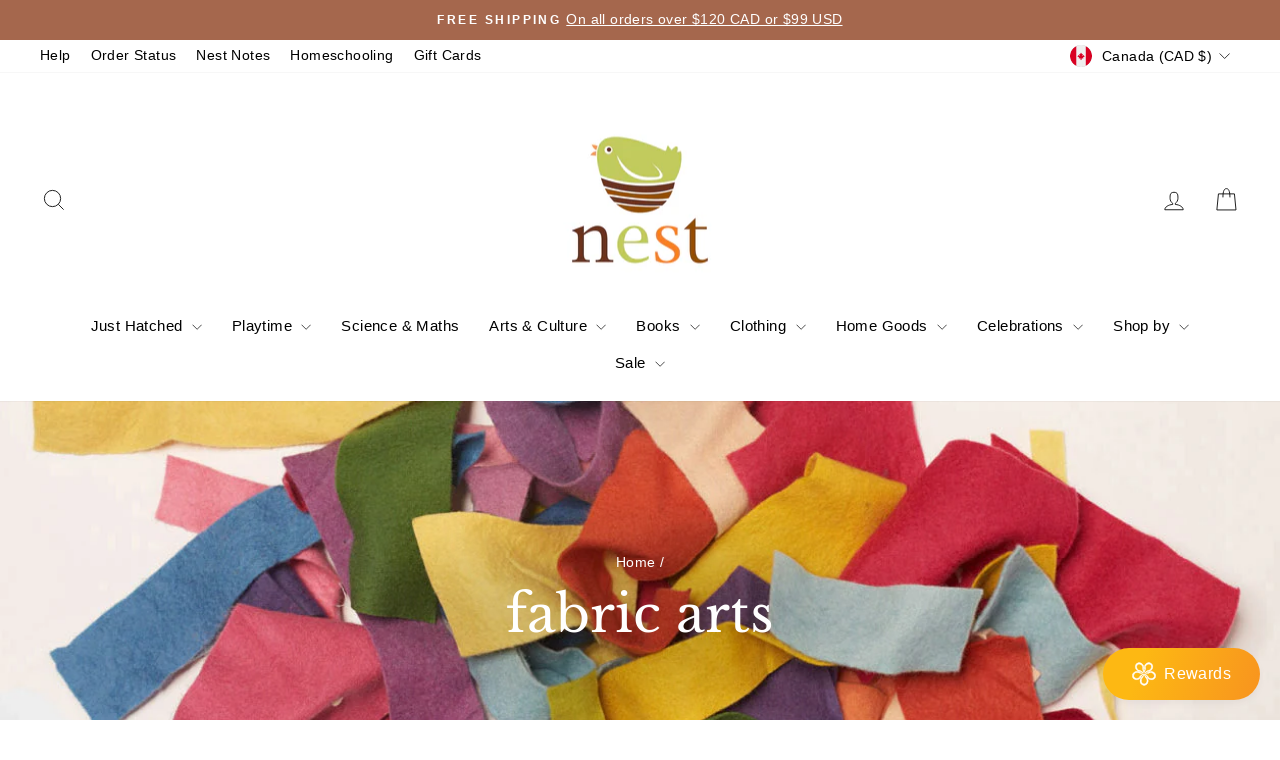

--- FILE ---
content_type: text/html; charset=utf-8
request_url: https://www.nest.ca/collections/fabric-arts
body_size: 70802
content:















<!doctype html>
<html class="no-js" lang="en" dir="ltr">
<head>
  <meta charset="utf-8">
  <meta http-equiv="X-UA-Compatible" content="IE=edge,chrome=1">
  <meta name="viewport" content="width=device-width,initial-scale=1">
  <meta name="theme-color" content="#a5674d">
  <link rel="canonical" href="https://www.nest.ca/collections/fabric-arts">
  <link rel="preconnect" href="https://cdn.shopify.com" crossorigin>
  <link rel="preconnect" href="https://fonts.shopifycdn.com" crossorigin>
  <link rel="dns-prefetch" href="https://productreviews.shopifycdn.com">
  <link rel="dns-prefetch" href="https://ajax.googleapis.com">
  <link rel="dns-prefetch" href="https://maps.googleapis.com">
  <link rel="dns-prefetch" href="https://maps.gstatic.com"><link rel="shortcut icon" href="//www.nest.ca/cdn/shop/files/NEST_LOGO_web_only_32x32.png?v=1678831191" type="image/png" /><title>fabric arts
&ndash; Nest
</title>
<meta property="og:site_name" content="Nest">
  <meta property="og:url" content="https://www.nest.ca/collections/fabric-arts">
  <meta property="og:title" content="fabric arts">
  <meta property="og:type" content="website">
  <meta property="og:description" content="Nest offers a selection of sustainably sourced & distributed homeschooling supplies, European wooden toys, Waldorf toys and materials, and eco-friendly home goods.   Ostheimer, Fagus, & Grimm's.  "><meta property="og:image" content="http://www.nest.ca/cdn/shop/collections/b1a82478-613e-454a-9262-2b0bff11d0d0_749f02d1-d017-4dd6-9b32-398e461995d4.jpg?v=1751739323">
    <meta property="og:image:secure_url" content="https://www.nest.ca/cdn/shop/collections/b1a82478-613e-454a-9262-2b0bff11d0d0_749f02d1-d017-4dd6-9b32-398e461995d4.jpg?v=1751739323">
    <meta property="og:image:width" content="1255">
    <meta property="og:image:height" content="600"><meta name="twitter:site" content="@">
  <meta name="twitter:card" content="summary_large_image">
  <meta name="twitter:title" content="fabric arts">
  <meta name="twitter:description" content="Nest offers a selection of sustainably sourced & distributed homeschooling supplies, European wooden toys, Waldorf toys and materials, and eco-friendly home goods.   Ostheimer, Fagus, & Grimm's.  ">
<script async crossorigin fetchpriority="high" src="/cdn/shopifycloud/importmap-polyfill/es-modules-shim.2.4.0.js"></script>
<script type="importmap">
{
  "imports": {
    "element.base-media": "//www.nest.ca/cdn/shop/t/217/assets/element.base-media.js?v=61305152781971747521759844320",
    "element.image.parallax": "//www.nest.ca/cdn/shop/t/217/assets/element.image.parallax.js?v=59188309605188605141759844321",
    "element.model": "//www.nest.ca/cdn/shop/t/217/assets/element.model.js?v=104979259955732717291759844321",
    "element.quantity-selector": "//www.nest.ca/cdn/shop/t/217/assets/element.quantity-selector.js?v=68208048201360514121759844322",
    "element.text.rte": "//www.nest.ca/cdn/shop/t/217/assets/element.text.rte.js?v=28194737298593644281759844322",
    "element.video": "//www.nest.ca/cdn/shop/t/217/assets/element.video.js?v=110560105447302630031759844322",
    "is-land": "//www.nest.ca/cdn/shop/t/217/assets/is-land.min.js?v=92343381495565747271759844354",
    "util.misc": "//www.nest.ca/cdn/shop/t/217/assets/util.misc.js?v=117964846174238173191759844369",
    "util.product-loader": "//www.nest.ca/cdn/shop/t/217/assets/util.product-loader.js?v=71947287259713254281759844370",
    "util.resource-loader": "//www.nest.ca/cdn/shop/t/217/assets/util.resource-loader.js?v=81301169148003274841759844370",
    "vendor.in-view": "//www.nest.ca/cdn/shop/t/217/assets/vendor.in-view.js?v=126891093837844970591759844371"
  }
}
</script><script type="module" src="//www.nest.ca/cdn/shop/t/217/assets/is-land.min.js?v=92343381495565747271759844354"></script>
<style data-shopify>@font-face {
  font-family: "Libre Baskerville";
  font-weight: 400;
  font-style: normal;
  font-display: swap;
  src: url("//www.nest.ca/cdn/fonts/libre_baskerville/librebaskerville_n4.2ec9ee517e3ce28d5f1e6c6e75efd8a97e59c189.woff2") format("woff2"),
       url("//www.nest.ca/cdn/fonts/libre_baskerville/librebaskerville_n4.323789551b85098885c8eccedfb1bd8f25f56007.woff") format("woff");
}

  

  
  
  
</style><link href="//www.nest.ca/cdn/shop/t/217/assets/theme.css?v=93626464380700918791759844390" rel="stylesheet" type="text/css" media="all" />
<style data-shopify>:root {
    --typeHeaderPrimary: "Libre Baskerville";
    --typeHeaderFallback: serif;
    --typeHeaderSize: 36px;
    --typeHeaderWeight: 400;
    --typeHeaderLineHeight: 1.2;
    --typeHeaderSpacing: 0.0em;

    --typeBasePrimary:Arial;
    --typeBaseFallback:sans-serif;
    --typeBaseSize: 16px;
    --typeBaseWeight: 400;
    --typeBaseSpacing: 0.025em;
    --typeBaseLineHeight: 1.5;
    --typeBaselineHeightMinus01: 1.4;

    --typeCollectionTitle: 35px;

    --iconWeight: 2px;
    --iconLinecaps: miter;

    
        --buttonRadius: 0;
    

    --colorGridOverlayOpacity: 0.2;
    --colorAnnouncement: #a5674d;
    --colorAnnouncementText: #ffffff;

    --colorBody: #ffffff;
    --colorBodyAlpha05: rgba(255, 255, 255, 0.05);
    --colorBodyDim: #f2f2f2;
    --colorBodyLightDim: #fafafa;
    --colorBodyMediumDim: #f5f5f5;


    --colorBorder: #e8e8e1;

    --colorBtnPrimary: #a5674d;
    --colorBtnPrimaryLight: #ba826b;
    --colorBtnPrimaryDim: #945c45;
    --colorBtnPrimaryText: #ffffff;

    --colorCartDot: #fdb813;

    --colorDrawers: #ffffff;
    --colorDrawersDim: #f2f2f2;
    --colorDrawerBorder: #e8e8e1;
    --colorDrawerText: #000000;
    --colorDrawerTextDark: #000000;
    --colorDrawerButton: #69331f;
    --colorDrawerButtonText: #ffffff;

    --colorFooter: #ffffff;
    --colorFooterText: #242430;
    --colorFooterTextAlpha01: #242430;

    --colorGridOverlay: #000000;
    --colorGridOverlayOpacity: 0.1;

    --colorHeaderTextAlpha01: rgba(0, 0, 0, 0.1);

    --colorHeroText: #ffffff;

    --colorSmallImageBg: #ffffff;
    --colorLargeImageBg: #0f0f0f;

    --colorImageOverlay: #000000;
    --colorImageOverlayOpacity: 0.0;
    --colorImageOverlayTextShadow: 0.22;

    --colorLink: #000000;

    --colorModalBg: rgba(230, 230, 230, 0.6);

    --colorNav: #ffffff;
    --colorNavText: #000000;

    --colorPrice: #1c1d1d;

    --colorSaleTag: rgba(0,0,0,0);
    --colorSaleTagText: #ffffff;

    --colorTextBody: #000000;
    --colorTextBodyAlpha015: rgba(0, 0, 0, 0.15);
    --colorTextBodyAlpha005: rgba(0, 0, 0, 0.05);
    --colorTextBodyAlpha008: rgba(0, 0, 0, 0.08);
    --colorTextSavings: #69331f;

    --urlIcoSelect: url(//www.nest.ca/cdn/shop/t/217/assets/ico-select.svg);
    --urlIcoSelectFooter: url(//www.nest.ca/cdn/shop/t/217/assets/ico-select-footer.svg);
    --urlIcoSelectWhite: url(//www.nest.ca/cdn/shop/t/217/assets/ico-select-white.svg);

    --grid-gutter: 17px;
    --drawer-gutter: 20px;

    --sizeChartMargin: 25px 0;
    --sizeChartIconMargin: 5px;

    --newsletterReminderPadding: 40px;

    /*Shop Pay Installments*/
    --color-body-text: #000000;
    --color-body: #ffffff;
    --color-bg: #ffffff;
    }

    .placeholder-content {
    background-image: linear-gradient(100deg, #ffffff 40%, #f7f7f7 63%, #ffffff 79%);
    }</style><script>
    document.documentElement.className = document.documentElement.className.replace('no-js', 'js');

    window.theme = window.theme || {};
    theme.routes = {
      home: "/",
      cart: "/cart.js",
      cartPage: "/cart",
      cartAdd: "/cart/add.js",
      cartChange: "/cart/change.js",
      search: "/search",
      predictiveSearch: "/search/suggest"
    };
    theme.strings = {
      soldOut: "Sold Out",
      unavailable: "Unavailable",
      inStockLabel: "Ships from Ottawa, Canada",
      oneStockLabel: "Low stock - [count] item left",
      otherStockLabel: "Low stock - [count] items left",
      willNotShipUntil: "Ready to ship [date]",
      willBeInStockAfter: "Back in stock [date]",
      waitingForStock: "Ships once back in stock",
      savePrice: "Save [saved_amount]",
      cartEmpty: "Your cart is currently empty.",
      cartTermsConfirmation: "You must agree with the terms and conditions of sales to check out",
      searchCollections: "Collections",
      searchPages: "Pages",
      searchArticles: "Articles",
      productFrom: "from ",
      maxQuantity: "You can only have [quantity] of [title] in your cart."
    };
    theme.settings = {
      cartType: "drawer",
      isCustomerTemplate: false,
      moneyFormat: "${{amount}}",
      saveType: "percent",
      productImageSize: "square",
      productImageCover: false,
      predictiveSearch: true,
      predictiveSearchType: null,
      predictiveSearchVendor: true,
      predictiveSearchPrice: false,
      quickView: true,
      themeName: 'Impulse',
      themeVersion: "8.1.0"
    };
  </script>

  
  <script>window.performance && window.performance.mark && window.performance.mark('shopify.content_for_header.start');</script><meta name="google-site-verification" content="6xneLIRjLNxetOhD2O66VqF0bF-HyG3Tv3dZTZZj0bg">
<meta id="shopify-digital-wallet" name="shopify-digital-wallet" content="/5657597/digital_wallets/dialog">
<meta name="shopify-checkout-api-token" content="60fd54e5b311842306832b6a8c62f2b6">
<meta id="in-context-paypal-metadata" data-shop-id="5657597" data-venmo-supported="false" data-environment="production" data-locale="en_US" data-paypal-v4="true" data-currency="CAD">
<link rel="alternate" type="application/atom+xml" title="Feed" href="/collections/fabric-arts.atom" />
<link rel="next" href="/collections/fabric-arts?page=2">
<link rel="alternate" type="application/json+oembed" href="https://www.nest.ca/collections/fabric-arts.oembed">
<script async="async" src="/checkouts/internal/preloads.js?locale=en-CA"></script>
<script id="apple-pay-shop-capabilities" type="application/json">{"shopId":5657597,"countryCode":"CA","currencyCode":"CAD","merchantCapabilities":["supports3DS"],"merchantId":"gid:\/\/shopify\/Shop\/5657597","merchantName":"Nest","requiredBillingContactFields":["postalAddress","email","phone"],"requiredShippingContactFields":["postalAddress","email","phone"],"shippingType":"shipping","supportedNetworks":["visa","masterCard","amex","discover","interac","jcb"],"total":{"type":"pending","label":"Nest","amount":"1.00"},"shopifyPaymentsEnabled":true,"supportsSubscriptions":true}</script>
<script id="shopify-features" type="application/json">{"accessToken":"60fd54e5b311842306832b6a8c62f2b6","betas":["rich-media-storefront-analytics"],"domain":"www.nest.ca","predictiveSearch":true,"shopId":5657597,"locale":"en"}</script>
<script>var Shopify = Shopify || {};
Shopify.shop = "nest-european-toys-home-2.myshopify.com";
Shopify.locale = "en";
Shopify.currency = {"active":"CAD","rate":"1.0"};
Shopify.country = "CA";
Shopify.theme = {"name":"Impulse Oct 2025","id":132659707959,"schema_name":"Impulse","schema_version":"8.1.0","theme_store_id":857,"role":"main"};
Shopify.theme.handle = "null";
Shopify.theme.style = {"id":null,"handle":null};
Shopify.cdnHost = "www.nest.ca/cdn";
Shopify.routes = Shopify.routes || {};
Shopify.routes.root = "/";</script>
<script type="module">!function(o){(o.Shopify=o.Shopify||{}).modules=!0}(window);</script>
<script>!function(o){function n(){var o=[];function n(){o.push(Array.prototype.slice.apply(arguments))}return n.q=o,n}var t=o.Shopify=o.Shopify||{};t.loadFeatures=n(),t.autoloadFeatures=n()}(window);</script>
<script id="shop-js-analytics" type="application/json">{"pageType":"collection"}</script>
<script defer="defer" async type="module" src="//www.nest.ca/cdn/shopifycloud/shop-js/modules/v2/client.init-shop-cart-sync_BdyHc3Nr.en.esm.js"></script>
<script defer="defer" async type="module" src="//www.nest.ca/cdn/shopifycloud/shop-js/modules/v2/chunk.common_Daul8nwZ.esm.js"></script>
<script type="module">
  await import("//www.nest.ca/cdn/shopifycloud/shop-js/modules/v2/client.init-shop-cart-sync_BdyHc3Nr.en.esm.js");
await import("//www.nest.ca/cdn/shopifycloud/shop-js/modules/v2/chunk.common_Daul8nwZ.esm.js");

  window.Shopify.SignInWithShop?.initShopCartSync?.({"fedCMEnabled":true,"windoidEnabled":true});

</script>
<script>(function() {
  var isLoaded = false;
  function asyncLoad() {
    if (isLoaded) return;
    isLoaded = true;
    var urls = ["https:\/\/storage.googleapis.com\/pdf-uploader-v2.appspot.com\/nest-european-toys-home-2\/script\/script182315f9cf6.js?shop=nest-european-toys-home-2.myshopify.com","https:\/\/cdn.nfcube.com\/instafeed-c2396daecbc8fc5e2005f76c4d93664f.js?shop=nest-european-toys-home-2.myshopify.com","https:\/\/customer-first-focus.b-cdn.net\/cffPCLoader_min.js?shop=nest-european-toys-home-2.myshopify.com","https:\/\/d217z8zw4dqir.cloudfront.net\/script_tags\/loop_snippets?shop=nest-european-toys-home-2.myshopify.com"];
    for (var i = 0; i < urls.length; i++) {
      var s = document.createElement('script');
      s.type = 'text/javascript';
      s.async = true;
      s.src = urls[i];
      var x = document.getElementsByTagName('script')[0];
      x.parentNode.insertBefore(s, x);
    }
  };
  if(window.attachEvent) {
    window.attachEvent('onload', asyncLoad);
  } else {
    window.addEventListener('load', asyncLoad, false);
  }
})();</script>
<script id="__st">var __st={"a":5657597,"offset":-18000,"reqid":"caead6a5-c525-444b-8686-9c840b3dece8-1768991426","pageurl":"www.nest.ca\/collections\/fabric-arts","u":"0db72a69773d","p":"collection","rtyp":"collection","rid":150953721911};</script>
<script>window.ShopifyPaypalV4VisibilityTracking = true;</script>
<script id="captcha-bootstrap">!function(){'use strict';const t='contact',e='account',n='new_comment',o=[[t,t],['blogs',n],['comments',n],[t,'customer']],c=[[e,'customer_login'],[e,'guest_login'],[e,'recover_customer_password'],[e,'create_customer']],r=t=>t.map((([t,e])=>`form[action*='/${t}']:not([data-nocaptcha='true']) input[name='form_type'][value='${e}']`)).join(','),a=t=>()=>t?[...document.querySelectorAll(t)].map((t=>t.form)):[];function s(){const t=[...o],e=r(t);return a(e)}const i='password',u='form_key',d=['recaptcha-v3-token','g-recaptcha-response','h-captcha-response',i],f=()=>{try{return window.sessionStorage}catch{return}},m='__shopify_v',_=t=>t.elements[u];function p(t,e,n=!1){try{const o=window.sessionStorage,c=JSON.parse(o.getItem(e)),{data:r}=function(t){const{data:e,action:n}=t;return t[m]||n?{data:e,action:n}:{data:t,action:n}}(c);for(const[e,n]of Object.entries(r))t.elements[e]&&(t.elements[e].value=n);n&&o.removeItem(e)}catch(o){console.error('form repopulation failed',{error:o})}}const l='form_type',E='cptcha';function T(t){t.dataset[E]=!0}const w=window,h=w.document,L='Shopify',v='ce_forms',y='captcha';let A=!1;((t,e)=>{const n=(g='f06e6c50-85a8-45c8-87d0-21a2b65856fe',I='https://cdn.shopify.com/shopifycloud/storefront-forms-hcaptcha/ce_storefront_forms_captcha_hcaptcha.v1.5.2.iife.js',D={infoText:'Protected by hCaptcha',privacyText:'Privacy',termsText:'Terms'},(t,e,n)=>{const o=w[L][v],c=o.bindForm;if(c)return c(t,g,e,D).then(n);var r;o.q.push([[t,g,e,D],n]),r=I,A||(h.body.append(Object.assign(h.createElement('script'),{id:'captcha-provider',async:!0,src:r})),A=!0)});var g,I,D;w[L]=w[L]||{},w[L][v]=w[L][v]||{},w[L][v].q=[],w[L][y]=w[L][y]||{},w[L][y].protect=function(t,e){n(t,void 0,e),T(t)},Object.freeze(w[L][y]),function(t,e,n,w,h,L){const[v,y,A,g]=function(t,e,n){const i=e?o:[],u=t?c:[],d=[...i,...u],f=r(d),m=r(i),_=r(d.filter((([t,e])=>n.includes(e))));return[a(f),a(m),a(_),s()]}(w,h,L),I=t=>{const e=t.target;return e instanceof HTMLFormElement?e:e&&e.form},D=t=>v().includes(t);t.addEventListener('submit',(t=>{const e=I(t);if(!e)return;const n=D(e)&&!e.dataset.hcaptchaBound&&!e.dataset.recaptchaBound,o=_(e),c=g().includes(e)&&(!o||!o.value);(n||c)&&t.preventDefault(),c&&!n&&(function(t){try{if(!f())return;!function(t){const e=f();if(!e)return;const n=_(t);if(!n)return;const o=n.value;o&&e.removeItem(o)}(t);const e=Array.from(Array(32),(()=>Math.random().toString(36)[2])).join('');!function(t,e){_(t)||t.append(Object.assign(document.createElement('input'),{type:'hidden',name:u})),t.elements[u].value=e}(t,e),function(t,e){const n=f();if(!n)return;const o=[...t.querySelectorAll(`input[type='${i}']`)].map((({name:t})=>t)),c=[...d,...o],r={};for(const[a,s]of new FormData(t).entries())c.includes(a)||(r[a]=s);n.setItem(e,JSON.stringify({[m]:1,action:t.action,data:r}))}(t,e)}catch(e){console.error('failed to persist form',e)}}(e),e.submit())}));const S=(t,e)=>{t&&!t.dataset[E]&&(n(t,e.some((e=>e===t))),T(t))};for(const o of['focusin','change'])t.addEventListener(o,(t=>{const e=I(t);D(e)&&S(e,y())}));const B=e.get('form_key'),M=e.get(l),P=B&&M;t.addEventListener('DOMContentLoaded',(()=>{const t=y();if(P)for(const e of t)e.elements[l].value===M&&p(e,B);[...new Set([...A(),...v().filter((t=>'true'===t.dataset.shopifyCaptcha))])].forEach((e=>S(e,t)))}))}(h,new URLSearchParams(w.location.search),n,t,e,['guest_login'])})(!0,!0)}();</script>
<script integrity="sha256-4kQ18oKyAcykRKYeNunJcIwy7WH5gtpwJnB7kiuLZ1E=" data-source-attribution="shopify.loadfeatures" defer="defer" src="//www.nest.ca/cdn/shopifycloud/storefront/assets/storefront/load_feature-a0a9edcb.js" crossorigin="anonymous"></script>
<script data-source-attribution="shopify.dynamic_checkout.dynamic.init">var Shopify=Shopify||{};Shopify.PaymentButton=Shopify.PaymentButton||{isStorefrontPortableWallets:!0,init:function(){window.Shopify.PaymentButton.init=function(){};var t=document.createElement("script");t.src="https://www.nest.ca/cdn/shopifycloud/portable-wallets/latest/portable-wallets.en.js",t.type="module",document.head.appendChild(t)}};
</script>
<script data-source-attribution="shopify.dynamic_checkout.buyer_consent">
  function portableWalletsHideBuyerConsent(e){var t=document.getElementById("shopify-buyer-consent"),n=document.getElementById("shopify-subscription-policy-button");t&&n&&(t.classList.add("hidden"),t.setAttribute("aria-hidden","true"),n.removeEventListener("click",e))}function portableWalletsShowBuyerConsent(e){var t=document.getElementById("shopify-buyer-consent"),n=document.getElementById("shopify-subscription-policy-button");t&&n&&(t.classList.remove("hidden"),t.removeAttribute("aria-hidden"),n.addEventListener("click",e))}window.Shopify?.PaymentButton&&(window.Shopify.PaymentButton.hideBuyerConsent=portableWalletsHideBuyerConsent,window.Shopify.PaymentButton.showBuyerConsent=portableWalletsShowBuyerConsent);
</script>
<script data-source-attribution="shopify.dynamic_checkout.cart.bootstrap">document.addEventListener("DOMContentLoaded",(function(){function t(){return document.querySelector("shopify-accelerated-checkout-cart, shopify-accelerated-checkout")}if(t())Shopify.PaymentButton.init();else{new MutationObserver((function(e,n){t()&&(Shopify.PaymentButton.init(),n.disconnect())})).observe(document.body,{childList:!0,subtree:!0})}}));
</script>
<link id="shopify-accelerated-checkout-styles" rel="stylesheet" media="screen" href="https://www.nest.ca/cdn/shopifycloud/portable-wallets/latest/accelerated-checkout-backwards-compat.css" crossorigin="anonymous">
<style id="shopify-accelerated-checkout-cart">
        #shopify-buyer-consent {
  margin-top: 1em;
  display: inline-block;
  width: 100%;
}

#shopify-buyer-consent.hidden {
  display: none;
}

#shopify-subscription-policy-button {
  background: none;
  border: none;
  padding: 0;
  text-decoration: underline;
  font-size: inherit;
  cursor: pointer;
}

#shopify-subscription-policy-button::before {
  box-shadow: none;
}

      </style>

<script>window.performance && window.performance.mark && window.performance.mark('shopify.content_for_header.end');</script>
  <!-- "snippets/shogun-products.liquid" was not rendered, the associated app was uninstalled -->


  <style data-shopify>
    :root {
      /* Root Variables */
      /* ========================= */
      --root-color-primary: #000000;
      --color-primary: #000000;
      --root-color-secondary: #ffffff;
      --color-secondary: #ffffff;
      --color-sale-tag: rgba(0,0,0,0);
      --color-sale-tag-text: #ffffff;
      --layout-section-padding-block: 3rem;
      --layout-section-padding-inline--md: 40px;
      --layout-section-max-inline-size: 1420px; 


      /* Text */
      /* ========================= */
      
      /* Body Font Styles */
      --element-text-font-family--body: Arial;
      --element-text-font-family-fallback--body: sans-serif;
      --element-text-font-weight--body: 400;
      --element-text-letter-spacing--body: 0.025em;
      --element-text-text-transform--body: none;

      /* Body Font Sizes */
      --element-text-font-size--body: initial;
      --element-text-font-size--body-xs: 12px;
      --element-text-font-size--body-sm: 14px;
      --element-text-font-size--body-md: 16px;
      --element-text-font-size--body-lg: 18px;
      
      /* Body Line Heights */
      --element-text-line-height--body: 1.5;

      /* Heading Font Styles */
      --element-text-font-family--heading: "Libre Baskerville";
      --element-text-font-family-fallback--heading: serif;
      --element-text-font-weight--heading: 400;
      --element-text-letter-spacing--heading: 0.0em;
      
       
      
      
      /* Heading Font Sizes */
      --element-text-font-size--heading-2xl: 52px;
      --element-text-font-size--heading-xl: 36px;
      --element-text-font-size--heading-lg: 30px;
      --element-text-font-size--heading-md: 28px;
      --element-text-font-size--heading-sm: 22px;
      --element-text-font-size--heading-xs: 20px;
      
      /* Heading Line Heights */
      --element-text-line-height--heading: 1.2;

      /* Buttons */
      /* ========================= */
      
          --element-button-radius: 0;
      

      --element-button-padding-block: 12px;
      --element-button-text-transform: uppercase;
      --element-button-font-weight: 800;
      --element-button-font-size: max(calc(var(--typeBaseSize) - 4px), 13px);
      --element-button-letter-spacing: .3em;

      /* Base Color Variables */
      --element-button-color-primary: #a5674d;
      --element-button-color-secondary: #ffffff;
      --element-button-shade-border: 100%;

      /* Hover State Variables */
      --element-button-shade-background--hover: 0%;
      --element-button-shade-border--hover: 100%;

      /* Focus State Variables */
      --element-button-color-focus: var(--color-focus);

      /* Inputs */
      /* ========================= */
      
          --element-icon-radius: 0;
      

      --element-input-font-size: var(--element-text-font-size--body-sm);
      --element-input-box-shadow-shade: 100%;

      /* Hover State Variables */
      --element-input-background-shade--hover: 0%;
      --element-input-box-shadow-spread-radius--hover: 1px;
    }

    @media only screen and (max-width: 768px) {
      :root {
        --element-button-font-size: max(calc(var(--typeBaseSize) - 5px), 11px);
      }
    }

    .element-radio {
        &:has(input[type='radio']:checked) {
          --element-button-color: var(--element-button-color-secondary);
        }
    }

    /* ATC Button Overrides */
    /* ========================= */

    .element-button[type="submit"],
    .element-button[type="submit"] .element-text,
    .element-button--shopify-payment-wrapper button {
      --element-button-padding-block: 13px;
      --element-button-padding-inline: 20px;
      --element-button-line-height: 1.42;
      --_font-size--body-md: var(--element-button-font-size);

      line-height: 1.42 !important;
    }

    /* When dynamic checkout is enabled */
    product-form:has(.element-button--shopify-payment-wrapper) {
      --element-button-color: #000000;

      .element-button[type="submit"],
      .element-button--shopify-payment-wrapper button {
        min-height: 50px !important;
      }

      .shopify-payment-button {
        margin: 0;
      }
    }

    /* Hover animation for non-angled buttons */
    body:not([data-button_style='angled']) .element-button[type="submit"] {
      position: relative;
      overflow: hidden;

      &:after {
        content: '';
        position: absolute;
        top: 0;
        left: 150%;
        width: 200%;
        height: 100%;
        transform: skewX(-20deg);
        background-image: linear-gradient(to right,transparent, rgba(255,255,255,.25),transparent);
      }

      &:hover:after {
        animation: shine 0.75s cubic-bezier(0.01, 0.56, 1, 1);
      }
    }

    /* ANGLED STYLE - ATC Button Overrides */
    /* ========================= */
    
    [data-button_style='angled'] {
      --element-button-shade-background--active: var(--element-button-shade-background);
      --element-button-shade-border--active: var(--element-button-shade-border);

      .element-button[type="submit"] {
        --_box-shadow: none;

        position: relative;
        max-width: 94%;
        border-top: 1px solid #a5674d;
        border-bottom: 1px solid #a5674d;
        
        &:before,
        &:after {
          content: '';
          position: absolute;
          display: block;
          top: -1px;
          bottom: -1px;
          width: 20px;
          transform: skewX(-12deg);
          background-color: #a5674d;
        }
        
        &:before {
          left: -6px;
        }
        
        &:after {
          right: -6px;
        }
      }

      /* When dynamic checkout is enabled */
      product-form:has(.element-button--shopify-payment-wrapper) {
        .element-button[type="submit"]:before,
        .element-button[type="submit"]:after {
          background-color: color-mix(in srgb,var(--_color-text) var(--_shade-background),var(--_color-background));
          border-top: 1px solid #a5674d;
          border-bottom: 1px solid #a5674d;
        }

        .element-button[type="submit"]:before {
          border-left: 1px solid #a5674d;
        }
        
        .element-button[type="submit"]:after {
          border-right: 1px solid #a5674d;
        }
      }

      .element-button--shopify-payment-wrapper {
        --_color-background: #a5674d;

        button:hover,
        button:before,
        button:after {
          background-color: color-mix(in srgb,var(--_color-text) var(--_shade-background),var(--_color-background)) !important;
        }

        button:not(button:focus-visible) {
          box-shadow: none !important;
        }
      }
    }
  </style>

  <script src="//www.nest.ca/cdn/shop/t/217/assets/vendor-scripts-v11.js" defer="defer"></script><link rel="stylesheet" href="//www.nest.ca/cdn/shop/t/217/assets/country-flags.css"><script src="//www.nest.ca/cdn/shop/t/217/assets/theme.js?v=22325264162658116151759844369" defer="defer"></script>

      <script type="text/javascript" id="loop-subscription-script" src="//www.nest.ca/cdn/shop/t/217/assets/loop-widget.js?v=106822643431440590871759844355"></script>
    

  <!-- "snippets/shogun-head.liquid" was not rendered, the associated app was uninstalled -->
<!-- BEGIN app block: shopify://apps/persistent-cart/blocks/script_js/4ce05194-341e-4641-aaf4-5a8dad5444cb --><script>
  window.cffPCLiquidPlaced = true;
</script>







  
  
  <script defer src="https://cdn.shopify.com/extensions/019a793c-ad27-7882-8471-201b37e34f5e/persistent-cart-66/assets/cffPC.production.min.js" onerror="this.onerror=null;this.remove();var s=document.createElement('script');s.defer=true;s.src='https://customer-first-focus.b-cdn.net/cffPC.production.min.js';document.head.appendChild(s);"></script>




<!-- END app block --><script src="https://cdn.shopify.com/extensions/019be000-45e5-7dd5-bf55-19547a0e17ba/cartbite-76/assets/cartbite-embed.js" type="text/javascript" defer="defer"></script>
<link href="https://monorail-edge.shopifysvc.com" rel="dns-prefetch">
<script>(function(){if ("sendBeacon" in navigator && "performance" in window) {try {var session_token_from_headers = performance.getEntriesByType('navigation')[0].serverTiming.find(x => x.name == '_s').description;} catch {var session_token_from_headers = undefined;}var session_cookie_matches = document.cookie.match(/_shopify_s=([^;]*)/);var session_token_from_cookie = session_cookie_matches && session_cookie_matches.length === 2 ? session_cookie_matches[1] : "";var session_token = session_token_from_headers || session_token_from_cookie || "";function handle_abandonment_event(e) {var entries = performance.getEntries().filter(function(entry) {return /monorail-edge.shopifysvc.com/.test(entry.name);});if (!window.abandonment_tracked && entries.length === 0) {window.abandonment_tracked = true;var currentMs = Date.now();var navigation_start = performance.timing.navigationStart;var payload = {shop_id: 5657597,url: window.location.href,navigation_start,duration: currentMs - navigation_start,session_token,page_type: "collection"};window.navigator.sendBeacon("https://monorail-edge.shopifysvc.com/v1/produce", JSON.stringify({schema_id: "online_store_buyer_site_abandonment/1.1",payload: payload,metadata: {event_created_at_ms: currentMs,event_sent_at_ms: currentMs}}));}}window.addEventListener('pagehide', handle_abandonment_event);}}());</script>
<script id="web-pixels-manager-setup">(function e(e,d,r,n,o){if(void 0===o&&(o={}),!Boolean(null===(a=null===(i=window.Shopify)||void 0===i?void 0:i.analytics)||void 0===a?void 0:a.replayQueue)){var i,a;window.Shopify=window.Shopify||{};var t=window.Shopify;t.analytics=t.analytics||{};var s=t.analytics;s.replayQueue=[],s.publish=function(e,d,r){return s.replayQueue.push([e,d,r]),!0};try{self.performance.mark("wpm:start")}catch(e){}var l=function(){var e={modern:/Edge?\/(1{2}[4-9]|1[2-9]\d|[2-9]\d{2}|\d{4,})\.\d+(\.\d+|)|Firefox\/(1{2}[4-9]|1[2-9]\d|[2-9]\d{2}|\d{4,})\.\d+(\.\d+|)|Chrom(ium|e)\/(9{2}|\d{3,})\.\d+(\.\d+|)|(Maci|X1{2}).+ Version\/(15\.\d+|(1[6-9]|[2-9]\d|\d{3,})\.\d+)([,.]\d+|)( \(\w+\)|)( Mobile\/\w+|) Safari\/|Chrome.+OPR\/(9{2}|\d{3,})\.\d+\.\d+|(CPU[ +]OS|iPhone[ +]OS|CPU[ +]iPhone|CPU IPhone OS|CPU iPad OS)[ +]+(15[._]\d+|(1[6-9]|[2-9]\d|\d{3,})[._]\d+)([._]\d+|)|Android:?[ /-](13[3-9]|1[4-9]\d|[2-9]\d{2}|\d{4,})(\.\d+|)(\.\d+|)|Android.+Firefox\/(13[5-9]|1[4-9]\d|[2-9]\d{2}|\d{4,})\.\d+(\.\d+|)|Android.+Chrom(ium|e)\/(13[3-9]|1[4-9]\d|[2-9]\d{2}|\d{4,})\.\d+(\.\d+|)|SamsungBrowser\/([2-9]\d|\d{3,})\.\d+/,legacy:/Edge?\/(1[6-9]|[2-9]\d|\d{3,})\.\d+(\.\d+|)|Firefox\/(5[4-9]|[6-9]\d|\d{3,})\.\d+(\.\d+|)|Chrom(ium|e)\/(5[1-9]|[6-9]\d|\d{3,})\.\d+(\.\d+|)([\d.]+$|.*Safari\/(?![\d.]+ Edge\/[\d.]+$))|(Maci|X1{2}).+ Version\/(10\.\d+|(1[1-9]|[2-9]\d|\d{3,})\.\d+)([,.]\d+|)( \(\w+\)|)( Mobile\/\w+|) Safari\/|Chrome.+OPR\/(3[89]|[4-9]\d|\d{3,})\.\d+\.\d+|(CPU[ +]OS|iPhone[ +]OS|CPU[ +]iPhone|CPU IPhone OS|CPU iPad OS)[ +]+(10[._]\d+|(1[1-9]|[2-9]\d|\d{3,})[._]\d+)([._]\d+|)|Android:?[ /-](13[3-9]|1[4-9]\d|[2-9]\d{2}|\d{4,})(\.\d+|)(\.\d+|)|Mobile Safari.+OPR\/([89]\d|\d{3,})\.\d+\.\d+|Android.+Firefox\/(13[5-9]|1[4-9]\d|[2-9]\d{2}|\d{4,})\.\d+(\.\d+|)|Android.+Chrom(ium|e)\/(13[3-9]|1[4-9]\d|[2-9]\d{2}|\d{4,})\.\d+(\.\d+|)|Android.+(UC? ?Browser|UCWEB|U3)[ /]?(15\.([5-9]|\d{2,})|(1[6-9]|[2-9]\d|\d{3,})\.\d+)\.\d+|SamsungBrowser\/(5\.\d+|([6-9]|\d{2,})\.\d+)|Android.+MQ{2}Browser\/(14(\.(9|\d{2,})|)|(1[5-9]|[2-9]\d|\d{3,})(\.\d+|))(\.\d+|)|K[Aa][Ii]OS\/(3\.\d+|([4-9]|\d{2,})\.\d+)(\.\d+|)/},d=e.modern,r=e.legacy,n=navigator.userAgent;return n.match(d)?"modern":n.match(r)?"legacy":"unknown"}(),u="modern"===l?"modern":"legacy",c=(null!=n?n:{modern:"",legacy:""})[u],f=function(e){return[e.baseUrl,"/wpm","/b",e.hashVersion,"modern"===e.buildTarget?"m":"l",".js"].join("")}({baseUrl:d,hashVersion:r,buildTarget:u}),m=function(e){var d=e.version,r=e.bundleTarget,n=e.surface,o=e.pageUrl,i=e.monorailEndpoint;return{emit:function(e){var a=e.status,t=e.errorMsg,s=(new Date).getTime(),l=JSON.stringify({metadata:{event_sent_at_ms:s},events:[{schema_id:"web_pixels_manager_load/3.1",payload:{version:d,bundle_target:r,page_url:o,status:a,surface:n,error_msg:t},metadata:{event_created_at_ms:s}}]});if(!i)return console&&console.warn&&console.warn("[Web Pixels Manager] No Monorail endpoint provided, skipping logging."),!1;try{return self.navigator.sendBeacon.bind(self.navigator)(i,l)}catch(e){}var u=new XMLHttpRequest;try{return u.open("POST",i,!0),u.setRequestHeader("Content-Type","text/plain"),u.send(l),!0}catch(e){return console&&console.warn&&console.warn("[Web Pixels Manager] Got an unhandled error while logging to Monorail."),!1}}}}({version:r,bundleTarget:l,surface:e.surface,pageUrl:self.location.href,monorailEndpoint:e.monorailEndpoint});try{o.browserTarget=l,function(e){var d=e.src,r=e.async,n=void 0===r||r,o=e.onload,i=e.onerror,a=e.sri,t=e.scriptDataAttributes,s=void 0===t?{}:t,l=document.createElement("script"),u=document.querySelector("head"),c=document.querySelector("body");if(l.async=n,l.src=d,a&&(l.integrity=a,l.crossOrigin="anonymous"),s)for(var f in s)if(Object.prototype.hasOwnProperty.call(s,f))try{l.dataset[f]=s[f]}catch(e){}if(o&&l.addEventListener("load",o),i&&l.addEventListener("error",i),u)u.appendChild(l);else{if(!c)throw new Error("Did not find a head or body element to append the script");c.appendChild(l)}}({src:f,async:!0,onload:function(){if(!function(){var e,d;return Boolean(null===(d=null===(e=window.Shopify)||void 0===e?void 0:e.analytics)||void 0===d?void 0:d.initialized)}()){var d=window.webPixelsManager.init(e)||void 0;if(d){var r=window.Shopify.analytics;r.replayQueue.forEach((function(e){var r=e[0],n=e[1],o=e[2];d.publishCustomEvent(r,n,o)})),r.replayQueue=[],r.publish=d.publishCustomEvent,r.visitor=d.visitor,r.initialized=!0}}},onerror:function(){return m.emit({status:"failed",errorMsg:"".concat(f," has failed to load")})},sri:function(e){var d=/^sha384-[A-Za-z0-9+/=]+$/;return"string"==typeof e&&d.test(e)}(c)?c:"",scriptDataAttributes:o}),m.emit({status:"loading"})}catch(e){m.emit({status:"failed",errorMsg:(null==e?void 0:e.message)||"Unknown error"})}}})({shopId: 5657597,storefrontBaseUrl: "https://www.nest.ca",extensionsBaseUrl: "https://extensions.shopifycdn.com/cdn/shopifycloud/web-pixels-manager",monorailEndpoint: "https://monorail-edge.shopifysvc.com/unstable/produce_batch",surface: "storefront-renderer",enabledBetaFlags: ["2dca8a86"],webPixelsConfigList: [{"id":"417333303","configuration":"{\"swymApiEndpoint\":\"https:\/\/swymstore-v3free-01.swymrelay.com\",\"swymTier\":\"v3free-01\"}","eventPayloadVersion":"v1","runtimeContext":"STRICT","scriptVersion":"5b6f6917e306bc7f24523662663331c0","type":"APP","apiClientId":1350849,"privacyPurposes":["ANALYTICS","MARKETING","PREFERENCES"],"dataSharingAdjustments":{"protectedCustomerApprovalScopes":["read_customer_email","read_customer_name","read_customer_personal_data","read_customer_phone"]}},{"id":"398655543","configuration":"{\"config\":\"{\\\"pixel_id\\\":\\\"GT-KVMLWR5\\\",\\\"target_country\\\":\\\"CA\\\",\\\"gtag_events\\\":[{\\\"type\\\":\\\"view_item\\\",\\\"action_label\\\":\\\"MC-R95PMPVNL9\\\"},{\\\"type\\\":\\\"purchase\\\",\\\"action_label\\\":\\\"MC-R95PMPVNL9\\\"},{\\\"type\\\":\\\"page_view\\\",\\\"action_label\\\":\\\"MC-R95PMPVNL9\\\"}],\\\"enable_monitoring_mode\\\":false}\"}","eventPayloadVersion":"v1","runtimeContext":"OPEN","scriptVersion":"b2a88bafab3e21179ed38636efcd8a93","type":"APP","apiClientId":1780363,"privacyPurposes":[],"dataSharingAdjustments":{"protectedCustomerApprovalScopes":["read_customer_address","read_customer_email","read_customer_name","read_customer_personal_data","read_customer_phone"]}},{"id":"84803639","eventPayloadVersion":"v1","runtimeContext":"LAX","scriptVersion":"1","type":"CUSTOM","privacyPurposes":["ANALYTICS"],"name":"Google Analytics tag (migrated)"},{"id":"shopify-app-pixel","configuration":"{}","eventPayloadVersion":"v1","runtimeContext":"STRICT","scriptVersion":"0450","apiClientId":"shopify-pixel","type":"APP","privacyPurposes":["ANALYTICS","MARKETING"]},{"id":"shopify-custom-pixel","eventPayloadVersion":"v1","runtimeContext":"LAX","scriptVersion":"0450","apiClientId":"shopify-pixel","type":"CUSTOM","privacyPurposes":["ANALYTICS","MARKETING"]}],isMerchantRequest: false,initData: {"shop":{"name":"Nest","paymentSettings":{"currencyCode":"CAD"},"myshopifyDomain":"nest-european-toys-home-2.myshopify.com","countryCode":"CA","storefrontUrl":"https:\/\/www.nest.ca"},"customer":null,"cart":null,"checkout":null,"productVariants":[],"purchasingCompany":null},},"https://www.nest.ca/cdn","fcfee988w5aeb613cpc8e4bc33m6693e112",{"modern":"","legacy":""},{"shopId":"5657597","storefrontBaseUrl":"https:\/\/www.nest.ca","extensionBaseUrl":"https:\/\/extensions.shopifycdn.com\/cdn\/shopifycloud\/web-pixels-manager","surface":"storefront-renderer","enabledBetaFlags":"[\"2dca8a86\"]","isMerchantRequest":"false","hashVersion":"fcfee988w5aeb613cpc8e4bc33m6693e112","publish":"custom","events":"[[\"page_viewed\",{}],[\"collection_viewed\",{\"collection\":{\"id\":\"150953721911\",\"title\":\"fabric arts\",\"productVariants\":[{\"price\":{\"amount\":20.0,\"currencyCode\":\"CAD\"},\"product\":{\"title\":\"Filges Knitting Wool, Bioland plant-dyed, rainbow\",\"vendor\":\"Filges\",\"id\":\"4616204222519\",\"untranslatedTitle\":\"Filges Knitting Wool, Bioland plant-dyed, rainbow\",\"url\":\"\/products\/filges-knitting-wool-bioland-plant-dyed-rainbow\",\"type\":\"Yarn\"},\"id\":\"32314680705079\",\"image\":{\"src\":\"\/\/www.nest.ca\/cdn\/shop\/products\/35346305_1_17c05245-7fba-40e1-b54c-4a60eca989e0.jpg?v=1607206738\"},\"sku\":\"MER 35346305\",\"title\":\"Default Title\",\"untranslatedTitle\":\"Default Title\"},{\"price\":{\"amount\":20.0,\"currencyCode\":\"CAD\"},\"product\":{\"title\":\"Filges Knitting Wool, Bioland plant-dyed, red-pink\",\"vendor\":\"Filges\",\"id\":\"4616204124215\",\"untranslatedTitle\":\"Filges Knitting Wool, Bioland plant-dyed, red-pink\",\"url\":\"\/products\/filges-knitting-wool-bioland-plant-dyed-red-pink\",\"type\":\"Yarn\"},\"id\":\"32314680606775\",\"image\":{\"src\":\"\/\/www.nest.ca\/cdn\/shop\/products\/bf8b1ca7-d9c2-48e8-948a-47d80ce8c023_c5ea488e-484c-4b16-9b15-9356f9080f01.jpg?v=1607206700\"},\"sku\":\"MER 35346310\",\"title\":\"Default Title\",\"untranslatedTitle\":\"Default Title\"},{\"price\":{\"amount\":19.5,\"currencyCode\":\"CAD\"},\"product\":{\"title\":\"Filges Knitting Wool, Bioland 3-thread plant-dyed, pastels\",\"vendor\":\"Filges\",\"id\":\"4616223490103\",\"untranslatedTitle\":\"Filges Knitting Wool, Bioland 3-thread plant-dyed, pastels\",\"url\":\"\/products\/filges-knitting-wool-bioland-3-thread-plant-dyed-pastels\",\"type\":\"Yarn\"},\"id\":\"32314723205175\",\"image\":{\"src\":\"\/\/www.nest.ca\/cdn\/shop\/products\/6c9cf287-381a-4f2a-a9b1-d1db54d439fc.jpg?v=1601435343\"},\"sku\":\"MER 35346315\",\"title\":\"Default Title\",\"untranslatedTitle\":\"Default Title\"},{\"price\":{\"amount\":45.0,\"currencyCode\":\"CAD\"},\"product\":{\"title\":\"Filges silk \u0026 wool blend Bioland plant-dyed rainbow yarn\",\"vendor\":\"Filges\",\"id\":\"4616204058679\",\"untranslatedTitle\":\"Filges silk \u0026 wool blend Bioland plant-dyed rainbow yarn\",\"url\":\"\/products\/filges-silk-wool-blend-bioland-plant-dyed-rainbow-yarn\",\"type\":\"Yarn\"},\"id\":\"32314680541239\",\"image\":{\"src\":\"\/\/www.nest.ca\/cdn\/shop\/products\/35345450_1_34c41d4c-3eb7-4ae2-aa22-1eeffc8a80c9.jpg?v=1651030507\"},\"sku\":\"MER 35345450\",\"title\":\"Default Title\",\"untranslatedTitle\":\"Default Title\"},{\"price\":{\"amount\":35.0,\"currencyCode\":\"CAD\"},\"product\":{\"title\":\"Filges Bioland knitting yarn (special order)\",\"vendor\":\"Filges\",\"id\":\"6818254946359\",\"untranslatedTitle\":\"Filges Bioland knitting yarn (special order)\",\"url\":\"\/products\/filges-bioland-knitting-yarn\",\"type\":\"Yarn\"},\"id\":\"40206402912311\",\"image\":{\"src\":\"\/\/www.nest.ca\/cdn\/shop\/files\/13C30CA9-9FAD-439E-882A-0E5980F0872D.webp?v=1749978120\"},\"sku\":\"MER 35350001\",\"title\":\"red brown\",\"untranslatedTitle\":\"red brown\"},{\"price\":{\"amount\":95.0,\"currencyCode\":\"CAD\"},\"product\":{\"title\":\"Filges Knitting Wool, Bioland, pastel assortment\",\"vendor\":\"Filges\",\"id\":\"7180298485815\",\"untranslatedTitle\":\"Filges Knitting Wool, Bioland, pastel assortment\",\"url\":\"\/products\/filges-knitting-wool-bioland-pastel-assortment\",\"type\":\"Yarn\"},\"id\":\"41305400967223\",\"image\":{\"src\":\"\/\/www.nest.ca\/cdn\/shop\/files\/thumbnail_img_6007.jpg?v=1728329697\"},\"sku\":\"MER 35346309\",\"title\":\"Default Title\",\"untranslatedTitle\":\"Default Title\"},{\"price\":{\"amount\":12.85,\"currencyCode\":\"CAD\"},\"product\":{\"title\":\"Ruskovilla wool darning thread\",\"vendor\":\"Ruskovilla\",\"id\":\"4623942221879\",\"untranslatedTitle\":\"Ruskovilla wool darning thread\",\"url\":\"\/products\/ruskovilla-wool-darning-thread-html\",\"type\":\"Yarn\"},\"id\":\"32345790644279\",\"image\":{\"src\":\"\/\/www.nest.ca\/cdn\/shop\/files\/40-F9FAEA.jpg?v=1699942932\"},\"sku\":\"RUSKO 1910\",\"title\":\"natural undyed off-white\",\"untranslatedTitle\":\"natural undyed off-white\"},{\"price\":{\"amount\":20.0,\"currencyCode\":\"CAD\"},\"product\":{\"title\":\"children's knitting needles\",\"vendor\":\"Filges\",\"id\":\"7180290949175\",\"untranslatedTitle\":\"children's knitting needles\",\"url\":\"\/products\/childrens-knitting-needles\",\"type\":\"Knitting Needles\"},\"id\":\"41305383436343\",\"image\":{\"src\":\"\/\/www.nest.ca\/cdn\/shop\/files\/902.jpg?v=1749976414\"},\"sku\":\"MER 35329003\",\"title\":\"3 mm\",\"untranslatedTitle\":\"3 mm\"},{\"price\":{\"amount\":23.0,\"currencyCode\":\"CAD\"},\"product\":{\"title\":\"bamboo knitting needles\",\"vendor\":\"Mercurius\",\"id\":\"4616225095735\",\"untranslatedTitle\":\"bamboo knitting needles\",\"url\":\"\/products\/bamboo-knitting-needles\",\"type\":\"Knitting Needles\"},\"id\":\"32314725105719\",\"image\":{\"src\":\"\/\/www.nest.ca\/cdn\/shop\/products\/35364050_1_a97f6600-4e7f-47a6-a604-3f50c9d524c1.jpg?v=1651030139\"},\"sku\":\"MER 35364050\",\"title\":\"5 mm\",\"untranslatedTitle\":\"5 mm\"},{\"price\":{\"amount\":26.5,\"currencyCode\":\"CAD\"},\"product\":{\"title\":\"cotton knitting thread - pinks \u0026 creams\",\"vendor\":\"Mercurius\",\"id\":\"4616221622327\",\"untranslatedTitle\":\"cotton knitting thread - pinks \u0026 creams\",\"url\":\"\/products\/cotton-knitting-thread-pinks-creams\",\"type\":\"Yarn\"},\"id\":\"32314720059447\",\"image\":{\"src\":\"\/\/www.nest.ca\/cdn\/shop\/files\/70600060_1.jpg?v=1705297569\"},\"sku\":\"MER 70600060\",\"title\":\"Default Title\",\"untranslatedTitle\":\"Default Title\"},{\"price\":{\"amount\":54.0,\"currencyCode\":\"CAD\"},\"product\":{\"title\":\"knitting board\",\"vendor\":\"Dieters\",\"id\":\"4618750427191\",\"untranslatedTitle\":\"knitting board\",\"url\":\"\/products\/knitting-board\",\"type\":\"Art \u0026 Craft Kits\"},\"id\":\"32324664033335\",\"image\":{\"src\":\"\/\/www.nest.ca\/cdn\/shop\/products\/13074817-0870-4d9a-bbc9-9b735a0a3ef8.jpg?v=1678851487\"},\"sku\":\"DIETERS 019134\",\"title\":\"Default Title\",\"untranslatedTitle\":\"Default Title\"},{\"price\":{\"amount\":22.5,\"currencyCode\":\"CAD\"},\"product\":{\"title\":\"spool knitter\",\"vendor\":\"Dieters\",\"id\":\"7307858149431\",\"untranslatedTitle\":\"spool knitter\",\"url\":\"\/products\/spool-knitter\",\"type\":\"Art \u0026 Craft Kits\"},\"id\":\"41744224124983\",\"image\":{\"src\":\"\/\/www.nest.ca\/cdn\/shop\/files\/019124-01.jpg?v=1750824464\"},\"sku\":\"FAGUS 019124\",\"title\":\"Default Title\",\"untranslatedTitle\":\"Default Title\"},{\"price\":{\"amount\":25.5,\"currencyCode\":\"CAD\"},\"product\":{\"title\":\"Stitch Camp\",\"vendor\":\"Storey Publishing\",\"id\":\"4616365178935\",\"untranslatedTitle\":\"Stitch Camp\",\"url\":\"\/products\/stitch-camp\",\"type\":\"Print Books\"},\"id\":\"32315066646583\",\"image\":{\"src\":\"\/\/www.nest.ca\/cdn\/shop\/products\/9781612127507_3D_997a4f41-fcba-4bce-8ec2-1d65042a7df8.jpg?v=1614556710\"},\"sku\":\"ISBN 9781612127507\",\"title\":\"Default Title\",\"untranslatedTitle\":\"Default Title\"},{\"price\":{\"amount\":15.0,\"currencyCode\":\"CAD\"},\"product\":{\"title\":\"Filges braiding fork (lucet)\",\"vendor\":\"Filges\",\"id\":\"4616204255287\",\"untranslatedTitle\":\"Filges braiding fork (lucet)\",\"url\":\"\/products\/filges-braiding-fork-lucet\",\"type\":\"Art \u0026 Craft Kits\"},\"id\":\"40046100185143\",\"image\":{\"src\":\"\/\/www.nest.ca\/cdn\/shop\/products\/35346210_2.jpg?v=1749976928\"},\"sku\":\"MER 35346210\",\"title\":\"wooden lucet only\",\"untranslatedTitle\":\"wooden lucet only\"},{\"price\":{\"amount\":12.8,\"currencyCode\":\"CAD\"},\"product\":{\"title\":\"felt braid star\",\"vendor\":\"Mercurius\",\"id\":\"4616222638135\",\"untranslatedTitle\":\"felt braid star\",\"url\":\"\/products\/felt-braid-star\",\"type\":\"Art \u0026 Crafting Tools\"},\"id\":\"32314722156599\",\"image\":{\"src\":\"\/\/www.nest.ca\/cdn\/shop\/products\/35345405_1_3a18a226-b453-493f-a46a-c7e343622361.jpg?v=1752804810\"},\"sku\":\"MER 35345405\",\"title\":\"Default Title\",\"untranslatedTitle\":\"Default Title\"},{\"price\":{\"amount\":18.5,\"currencyCode\":\"CAD\"},\"product\":{\"title\":\"felt braid star kit\",\"vendor\":\"Mercurius\",\"id\":\"7317519695927\",\"untranslatedTitle\":\"felt braid star kit\",\"url\":\"\/products\/felt-braid-star-kit\",\"type\":\"Art \u0026 Crafting Tools\"},\"id\":\"41782547349559\",\"image\":{\"src\":\"\/\/www.nest.ca\/cdn\/shop\/files\/35345300_1-copy.jpg?v=1752805033\"},\"sku\":\"MER 35345300\",\"title\":\"Default Title\",\"untranslatedTitle\":\"Default Title\"},{\"price\":{\"amount\":19.85,\"currencyCode\":\"CAD\"},\"product\":{\"title\":\"bamboo crochet needle\",\"vendor\":\"Mercurius\",\"id\":\"4616225062967\",\"untranslatedTitle\":\"bamboo crochet needle\",\"url\":\"\/products\/bamboo-crochet-needle\",\"type\":\"Crochet Hooks\"},\"id\":\"32314725007415\",\"image\":{\"src\":\"\/\/www.nest.ca\/cdn\/shop\/products\/35371040_1_04601ad0-32e8-4c01-aa87-5166895a6238.jpg?v=1651030024\"},\"sku\":\"MER 35371040\",\"title\":\"4.00 mm diameter crochet needle\",\"untranslatedTitle\":\"4.00 mm diameter crochet needle\"},{\"price\":{\"amount\":28.5,\"currencyCode\":\"CAD\"},\"product\":{\"title\":\"Crocheting Soft Toys\",\"vendor\":\"Floris Books\",\"id\":\"4616050540599\",\"untranslatedTitle\":\"Crocheting Soft Toys\",\"url\":\"\/products\/crocheting-soft-toys\",\"type\":\"Print Books\"},\"id\":\"32314065092663\",\"image\":{\"src\":\"\/\/www.nest.ca\/cdn\/shop\/products\/1ab1e76c-11fd-44b3-b811-0fb67c8b2839.jpg?v=1601427622\"},\"sku\":\"ISBN 9781782502418\",\"title\":\"Default Title\",\"untranslatedTitle\":\"Default Title\"},{\"price\":{\"amount\":32.5,\"currencyCode\":\"CAD\"},\"product\":{\"title\":\"plant-dyed basic colours wool weaving yarn\",\"vendor\":\"Filges\",\"id\":\"4615827816503\",\"untranslatedTitle\":\"plant-dyed basic colours wool weaving yarn\",\"url\":\"\/products\/plant-dyed-basic-colours-wool-weaving-thread\",\"type\":\"Yarn\"},\"id\":\"32313118588983\",\"image\":{\"src\":\"\/\/www.nest.ca\/cdn\/shop\/products\/Photo-2022-01-03_-12-55-48-PM.jpg?v=1752805200\"},\"sku\":\"MER 35327105\",\"title\":\"Default Title\",\"untranslatedTitle\":\"Default Title\"},{\"price\":{\"amount\":32.5,\"currencyCode\":\"CAD\"},\"product\":{\"title\":\"plant-dyed pastel wool weaving yarn\",\"vendor\":\"Filges\",\"id\":\"4615828439095\",\"untranslatedTitle\":\"plant-dyed pastel wool weaving yarn\",\"url\":\"\/products\/plant-dyed-pastel-wool-weaving-thread\",\"type\":\"Yarn\"},\"id\":\"32313121407031\",\"image\":{\"src\":\"\/\/www.nest.ca\/cdn\/shop\/products\/Photo-2022-01-03_-12-52-21-PM.jpg?v=1752805295\"},\"sku\":\"MER 35327110\",\"title\":\"Default Title\",\"untranslatedTitle\":\"Default Title\"},{\"price\":{\"amount\":16.5,\"currencyCode\":\"CAD\"},\"product\":{\"title\":\"round weaving loom\",\"vendor\":\"Mercurius\",\"id\":\"4616222900279\",\"untranslatedTitle\":\"round weaving loom\",\"url\":\"\/products\/round-weaving-loom\",\"type\":\"Hand Looms\"},\"id\":\"32314722549815\",\"image\":{\"src\":\"\/\/www.nest.ca\/cdn\/shop\/products\/70601100_1.jpg?v=1671668522\"},\"sku\":\"MER 70601100\",\"title\":\"Default Title\",\"untranslatedTitle\":\"Default Title\"},{\"price\":{\"amount\":88.0,\"currencyCode\":\"CAD\"},\"product\":{\"title\":\"oven cloth loom\",\"vendor\":\"Mercurius\",\"id\":\"4616224309303\",\"untranslatedTitle\":\"oven cloth loom\",\"url\":\"\/products\/oven-cloth-loom\",\"type\":\"Hand Looms\"},\"id\":\"32314724089911\",\"image\":{\"src\":\"\/\/www.nest.ca\/cdn\/shop\/files\/webrahmen_01_web.jpg?v=1752805175\"},\"sku\":\"MER 70600020\",\"title\":\"Default Title\",\"untranslatedTitle\":\"Default Title\"},{\"price\":{\"amount\":23.0,\"currencyCode\":\"CAD\"},\"product\":{\"title\":\"weaving loom\",\"vendor\":\"Mercurius\",\"id\":\"4616224342071\",\"untranslatedTitle\":\"weaving loom\",\"url\":\"\/products\/weaving-loom\",\"type\":\"Hand Looms\"},\"id\":\"39284416774199\",\"image\":{\"src\":\"\/\/www.nest.ca\/cdn\/shop\/products\/540011_9fa56d3e-8f41-4367-a406-76c5aa879d89.jpg?v=1619400222\"},\"sku\":\"GS 540011\",\"title\":\"15 cm wide x 18 cm long\",\"untranslatedTitle\":\"15 cm wide x 18 cm long\"},{\"price\":{\"amount\":29.95,\"currencyCode\":\"CAD\"},\"product\":{\"title\":\"Weaving with Children\",\"vendor\":\"Floris Books\",\"id\":\"4616049852471\",\"untranslatedTitle\":\"Weaving with Children\",\"url\":\"\/products\/weaving-with-children\",\"type\":\"Print Books\"},\"id\":\"32314064207927\",\"image\":{\"src\":\"\/\/www.nest.ca\/cdn\/shop\/products\/02b020ae-c8aa-45b1-a3f4-7c8bbc11383e.jpg?v=1601427599\"},\"sku\":\"ISBN 9781782500193\",\"title\":\"Default Title\",\"untranslatedTitle\":\"Default Title\"},{\"price\":{\"amount\":37.95,\"currencyCode\":\"CAD\"},\"product\":{\"title\":\"Weaving on a Little Loom\",\"vendor\":\"Princeton Architectural Press\",\"id\":\"4616045133879\",\"untranslatedTitle\":\"Weaving on a Little Loom\",\"url\":\"\/products\/weaving-on-a-little-loom\",\"type\":\"Print Books\"},\"id\":\"32314058670135\",\"image\":{\"src\":\"\/\/www.nest.ca\/cdn\/shop\/products\/2d5211e8-679e-471c-bbfc-e694da0ab09d.jpg?v=1601427394\"},\"sku\":\"ISBN 9781616897123\",\"title\":\"Default Title\",\"untranslatedTitle\":\"Default Title\"},{\"price\":{\"amount\":41.5,\"currencyCode\":\"CAD\"},\"product\":{\"title\":\"Weaving Big on a Little Loom\",\"vendor\":\"Princeton Architectural Press\",\"id\":\"7214706982967\",\"untranslatedTitle\":\"Weaving Big on a Little Loom\",\"url\":\"\/products\/weaving-big-on-a-little-loom\",\"type\":\"Print Books\"},\"id\":\"41438837538871\",\"image\":{\"src\":\"\/\/www.nest.ca\/cdn\/shop\/files\/91SLmjEdqfL._SL1500_ad73843e-6d85-472f-87d2-17dbf0c0b520.jpg?v=1747893954\"},\"sku\":\"ISBN 9781648961229\",\"title\":\"Default Title\",\"untranslatedTitle\":\"Default Title\"},{\"price\":{\"amount\":28.5,\"currencyCode\":\"CAD\"},\"product\":{\"title\":\"Weaving with Little Handmade Looms\",\"vendor\":\"Raincoast\",\"id\":\"4616039596087\",\"untranslatedTitle\":\"Weaving with Little Handmade Looms\",\"url\":\"\/products\/weaving-with-little-handmade-looms\",\"type\":\"Print Books\"},\"id\":\"32314052608055\",\"image\":{\"src\":\"\/\/www.nest.ca\/cdn\/shop\/files\/d33d7973-368c-4121-96fc-9f7671c21d8c.jpg?v=1691842955\"},\"sku\":\"ISBN 9781940552385\",\"title\":\"Default Title\",\"untranslatedTitle\":\"Default Title\"},{\"price\":{\"amount\":37.95,\"currencyCode\":\"CAD\"},\"product\":{\"title\":\"The Weaving Explorer\",\"vendor\":\"Storey Publishing\",\"id\":\"6535903739959\",\"untranslatedTitle\":\"The Weaving Explorer\",\"url\":\"\/products\/the-weaving-explorer\",\"type\":\"Print Books\"},\"id\":\"39248088858679\",\"image\":{\"src\":\"\/\/www.nest.ca\/cdn\/shop\/files\/Untitled-1_a553c62d-f976-497d-afbc-441217288d22.jpg?v=1691842900\"},\"sku\":\"ISBN 9781635860283\",\"title\":\"Default Title\",\"untranslatedTitle\":\"Default Title\"},{\"price\":{\"amount\":4.35,\"currencyCode\":\"CAD\"},\"product\":{\"title\":\"wool felt sheet\",\"vendor\":\"Mercurius\",\"id\":\"4616230174775\",\"untranslatedTitle\":\"wool felt sheet\",\"url\":\"\/products\/wool-felt-sheet\",\"type\":\"Art \u0026 Crafting Materials\"},\"id\":\"32314743521335\",\"image\":{\"src\":\"\/\/www.nest.ca\/cdn\/shop\/files\/35344001_1.jpg?v=1762852100\"},\"sku\":\"MER 35344001\",\"title\":\"01 light pink\",\"untranslatedTitle\":\"01 light pink\"},{\"price\":{\"amount\":3.25,\"currencyCode\":\"CAD\"},\"product\":{\"title\":\"black wool\/rayon blend felt sheet\",\"vendor\":\"Mercurius\",\"id\":\"4616223981623\",\"untranslatedTitle\":\"black wool\/rayon blend felt sheet\",\"url\":\"\/products\/black-wool-rayon-blend-felt-sheet\",\"type\":\"Art \u0026 Crafting Materials\"},\"id\":\"32314723762231\",\"image\":{\"src\":\"\/\/www.nest.ca\/cdn\/shop\/products\/5bb7f54d-58fd-42ac-a302-72d7ba0d3918.jpg?v=1601435368\"},\"sku\":\"MER 35342693\",\"title\":\"Default Title\",\"untranslatedTitle\":\"Default Title\"},{\"price\":{\"amount\":9.5,\"currencyCode\":\"CAD\"},\"product\":{\"title\":\"plant dyed wool felt sheet\",\"vendor\":\"Filges\",\"id\":\"4659132629047\",\"untranslatedTitle\":\"plant dyed wool felt sheet\",\"url\":\"\/products\/plant-dyed-wool-felt-sheet\",\"type\":\"Art \u0026 Crafting Materials\"},\"id\":\"32442043596855\",\"image\":{\"src\":\"\/\/www.nest.ca\/cdn\/shop\/products\/752_02804018-6185-424a-b74b-74c979b8e5f4.jpg?v=1630285863\"},\"sku\":\"MER 35346001\",\"title\":\"01 red brown\",\"untranslatedTitle\":\"01 red brown\"},{\"price\":{\"amount\":31.65,\"currencyCode\":\"CAD\"},\"product\":{\"title\":\"plant dyed wool felt sheets, pack of 6 small sheets\",\"vendor\":\"Filges\",\"id\":\"4659134496823\",\"untranslatedTitle\":\"plant dyed wool felt sheets, pack of 6 small sheets\",\"url\":\"\/products\/plant-dyed-wool-felt-sheet-pack-of-5-small-sheets\",\"type\":\"Art \u0026 Crafting Materials\"},\"id\":\"32442053132343\",\"image\":{\"src\":\"\/\/www.nest.ca\/cdn\/shop\/products\/753WK.jpg?v=1609195219\"},\"sku\":\"MER 35326200\",\"title\":\"basic\",\"untranslatedTitle\":\"basic\"},{\"price\":{\"amount\":155.0,\"currencyCode\":\"CAD\"},\"product\":{\"title\":\"organic wool felt rainbow (special order)\",\"vendor\":\"Filges\",\"id\":\"4616224014391\",\"untranslatedTitle\":\"organic wool felt rainbow (special order)\",\"url\":\"\/products\/organic-wool-felt-rainbow\",\"type\":\"Ribbon \u0026 Streamer Toys\"},\"id\":\"32314723794999\",\"image\":{\"src\":\"\/\/www.nest.ca\/cdn\/shop\/products\/0ad038cc-ce74-467e-bc54-ea59ec26bd06.jpg?v=1601435369\"},\"sku\":\"MER 35346500\",\"title\":\"Default Title\",\"untranslatedTitle\":\"Default Title\"},{\"price\":{\"amount\":16.5,\"currencyCode\":\"CAD\"},\"product\":{\"title\":\"Filges Bioland organic fairy tale carded wool\",\"vendor\":\"Mercurius\",\"id\":\"4616222703671\",\"untranslatedTitle\":\"Filges Bioland organic fairy tale carded wool\",\"url\":\"\/products\/organic-fairy-tale-carded-wool\",\"type\":\"Unspun Fiber\"},\"id\":\"40155874492471\",\"image\":{\"src\":\"\/\/www.nest.ca\/cdn\/shop\/files\/120_2.jpg?v=1761917388\"},\"sku\":\"MER 35327001\",\"title\":\"100 gram bag\",\"untranslatedTitle\":\"100 gram bag\"},{\"price\":{\"amount\":24.0,\"currencyCode\":\"CAD\"},\"product\":{\"title\":\"Filges Bioland fairy tale wool, earth tones\",\"vendor\":\"Filges\",\"id\":\"4616222867511\",\"untranslatedTitle\":\"Filges Bioland fairy tale wool, earth tones\",\"url\":\"\/products\/filges-fairy-tale-wool-bioland-4-assorted-earth-tones\",\"type\":\"Unspun Fiber\"},\"id\":\"39280985767991\",\"image\":{\"src\":\"\/\/www.nest.ca\/cdn\/shop\/products\/758b64ad-85ea-456c-b137-72b311aa678a_3592cbde-a3ca-46eb-9c82-d005946e84a9.jpg?v=1608041960\"},\"sku\":\"MER 35325150\",\"title\":\"Default Title\",\"untranslatedTitle\":\"Default Title\"},{\"price\":{\"amount\":32.0,\"currencyCode\":\"CAD\"},\"product\":{\"title\":\"Filges Bioland plant-dyed fairy tale wool\",\"vendor\":\"Filges\",\"id\":\"4616204156983\",\"untranslatedTitle\":\"Filges Bioland plant-dyed fairy tale wool\",\"url\":\"\/products\/filges-plant-dyed-fairy-tale-wool\",\"type\":\"Crafting Fibers\"},\"id\":\"32314680639543\",\"image\":{\"src\":\"\/\/www.nest.ca\/cdn\/shop\/products\/0609b8b0-ef86-4cc7-92e2-cf3e9372ad2d.jpg?v=1601431635\"},\"sku\":\"MER 35325100\",\"title\":\"Default Title\",\"untranslatedTitle\":\"Default Title\"},{\"price\":{\"amount\":29.5,\"currencyCode\":\"CAD\"},\"product\":{\"title\":\"Filges Bioland plant-dyed felting wool\",\"vendor\":\"Filges\",\"id\":\"4616204091447\",\"untranslatedTitle\":\"Filges Bioland plant-dyed felting wool\",\"url\":\"\/products\/filges-plant-dyed-felting-wool\",\"type\":\"Crafting Fibers\"},\"id\":\"32314680574007\",\"image\":{\"src\":\"\/\/www.nest.ca\/cdn\/shop\/products\/9dec1bae-3a6d-4a0c-a21e-5b3e44263ec6.jpg?v=1601431632\"},\"sku\":\"MER 35326100\",\"title\":\"Default Title\",\"untranslatedTitle\":\"Default Title\"},{\"price\":{\"amount\":30.0,\"currencyCode\":\"CAD\"},\"product\":{\"title\":\"Filges Bioland plant-dyed felting wool, single colours (special order)\",\"vendor\":\"Filges\",\"id\":\"6546923290679\",\"untranslatedTitle\":\"Filges Bioland plant-dyed felting wool, single colours (special order)\",\"url\":\"\/products\/filges-plant-dyed-felting-wool-single-colours\",\"type\":\"Crafting Fibers\"},\"id\":\"39280972169271\",\"image\":{\"src\":\"\/\/www.nest.ca\/cdn\/shop\/products\/fairy_20tale_20wool_20single_20colours_832cf765-7503-45fa-986d-274ca0d2941f.jpg?v=1625868751\"},\"sku\":\"MER 35326001\",\"title\":\"01 light brown\",\"untranslatedTitle\":\"01 light brown\"},{\"price\":{\"amount\":65.0,\"currencyCode\":\"CAD\"},\"product\":{\"title\":\"starter set for dry felting\",\"vendor\":\"Filges\",\"id\":\"4615828111415\",\"untranslatedTitle\":\"starter set for dry felting\",\"url\":\"\/products\/starter-set-for-dry-felting\",\"type\":\"Art \u0026 Craft Kits\"},\"id\":\"32313119834167\",\"image\":{\"src\":\"\/\/www.nest.ca\/cdn\/shop\/products\/35345200_2.webp?v=1677949151\"},\"sku\":\"MER 35345200\",\"title\":\"Default Title\",\"untranslatedTitle\":\"Default Title\"},{\"price\":{\"amount\":25.0,\"currencyCode\":\"CAD\"},\"product\":{\"title\":\"soap for wet felting\",\"vendor\":\"Filges\",\"id\":\"4615828275255\",\"untranslatedTitle\":\"soap for wet felting\",\"url\":\"\/products\/soap-for-wet-felting\",\"type\":\"Laundry Detergent\"},\"id\":\"32313120653367\",\"image\":{\"src\":\"\/\/www.nest.ca\/cdn\/shop\/products\/22058701-f78d-4b7f-a781-292d1df583e1.jpg?v=1601427129\"},\"sku\":\"MER 35345150\",\"title\":\"Default Title\",\"untranslatedTitle\":\"Default Title\"},{\"price\":{\"amount\":15.0,\"currencyCode\":\"CAD\"},\"product\":{\"title\":\"felt needle set\",\"vendor\":\"Mercurius\",\"id\":\"4616223424567\",\"untranslatedTitle\":\"felt needle set\",\"url\":\"\/products\/felt-needle-set\",\"type\":\"Felting Needles \u0026 Machines\"},\"id\":\"32314723139639\",\"image\":{\"src\":\"\/\/www.nest.ca\/cdn\/shop\/products\/bccf05c2-2264-4da5-b556-b64b1ae6c21c_87a13dc1-c2d4-4bb3-8726-7c5587eec1c2.jpg?v=1610386022\"},\"sku\":\"MER 35345100\",\"title\":\"Default Title\",\"untranslatedTitle\":\"Default Title\"},{\"price\":{\"amount\":4.75,\"currencyCode\":\"CAD\"},\"product\":{\"title\":\"felt mat for needle felting\",\"vendor\":\"Mercurius\",\"id\":\"4616223064119\",\"untranslatedTitle\":\"felt mat for needle felting\",\"url\":\"\/products\/felt-mat-for-needle-felting\",\"type\":\"Felting Pads \u0026 Mats\"},\"id\":\"32314722713655\",\"image\":{\"src\":\"\/\/www.nest.ca\/cdn\/shop\/products\/2a91b61f-a28c-4b49-b1fc-0281b11f5ce0_37ceac0a-452c-4a50-b9d4-e73d249b849f.jpg?v=1651030258\"},\"sku\":\"MER 35345101\",\"title\":\"Default Title\",\"untranslatedTitle\":\"Default Title\"},{\"price\":{\"amount\":14.0,\"currencyCode\":\"CAD\"},\"product\":{\"title\":\"Filges needle holder\",\"vendor\":\"Filges\",\"id\":\"6536282308663\",\"untranslatedTitle\":\"Filges needle holder\",\"url\":\"\/products\/filges-needle-holder\",\"type\":\"Art \u0026 Crafting Tools\"},\"id\":\"39249730469943\",\"image\":{\"src\":\"\/\/www.nest.ca\/cdn\/shop\/products\/35345114_1_47a2e8a6-f701-4682-a3f2-8957e9a66385.jpg?v=1619398186\"},\"sku\":\"MER 35345114\",\"title\":\"holder for 4 needles\",\"untranslatedTitle\":\"holder for 4 needles\"},{\"price\":{\"amount\":35.0,\"currencyCode\":\"CAD\"},\"product\":{\"title\":\"Filges felting needles replacement set\",\"vendor\":\"Filges\",\"id\":\"4673496154167\",\"untranslatedTitle\":\"Filges felting needles replacement set\",\"url\":\"\/products\/filges-felting-needles-replacement-set\",\"type\":\"Felting Needles \u0026 Machines\"},\"id\":\"32495383609399\",\"image\":{\"src\":\"\/\/www.nest.ca\/cdn\/shop\/products\/35345122_3_50260dfa-b72f-4e59-a86f-ddecca44e0a1.jpg?v=1651030234\"},\"sku\":\"MER 35345122\",\"title\":\"10 fine needles\",\"untranslatedTitle\":\"10 fine needles\"},{\"price\":{\"amount\":27.95,\"currencyCode\":\"CAD\"},\"product\":{\"title\":\"Boho Felt Crafts\",\"vendor\":\"Simon \u0026 Schuster\",\"id\":\"4623968862263\",\"untranslatedTitle\":\"Boho Felt Crafts\",\"url\":\"\/products\/boho-felt-crafts\",\"type\":\"Print Books\"},\"id\":\"32345868697655\",\"image\":{\"src\":\"\/\/www.nest.ca\/cdn\/shop\/products\/a26ba4b1-7d5a-4305-ac3c-98e81d8ae09c_ac018ee4-c3dc-4433-b210-dd91602cc3f8.jpg?v=1651704685\"},\"sku\":\"ISBN 9781782495550\",\"title\":\"Default Title\",\"untranslatedTitle\":\"Default Title\"},{\"price\":{\"amount\":32.0,\"currencyCode\":\"CAD\"},\"product\":{\"title\":\"wool felt beads\",\"vendor\":\"Filges\",\"id\":\"4615827980343\",\"untranslatedTitle\":\"wool felt beads\",\"url\":\"\/products\/wool-felt-beads\",\"type\":\"Crafting Fibers\"},\"id\":\"32313119211575\",\"image\":{\"src\":\"\/\/www.nest.ca\/cdn\/shop\/products\/35326994_2_4d2d24e1-d531-45d4-bb47-0f81c7e812f5.jpg?v=1607206448\"},\"sku\":\"MER 35326994\",\"title\":\"Default Title\",\"untranslatedTitle\":\"Default Title\"},{\"price\":{\"amount\":0.5,\"currencyCode\":\"CAD\"},\"product\":{\"title\":\"wool balls, 1 inch diameter\",\"vendor\":\"Treasures from Jennifer\",\"id\":\"6576932716599\",\"untranslatedTitle\":\"wool balls, 1 inch diameter\",\"url\":\"\/products\/wool-balls-1-inch\",\"type\":\"Educational Toys\"},\"id\":\"39402726457399\",\"image\":{\"src\":\"\/\/www.nest.ca\/cdn\/shop\/products\/fullsizeoutput_1488_1296xwhite.jpg?v=1625511841\"},\"sku\":\"TFJ wool ball 1 inch red\",\"title\":\"red\",\"untranslatedTitle\":\"red\"},{\"price\":{\"amount\":1.25,\"currencyCode\":\"CAD\"},\"product\":{\"title\":\"wooden figure\",\"vendor\":\"Beck Spielzeug\",\"id\":\"4615069040695\",\"untranslatedTitle\":\"wooden figure\",\"url\":\"\/products\/wooden-figure\",\"type\":\"Dolls, Playsets \u0026 Toy Figures\"},\"id\":\"32309080817719\",\"image\":{\"src\":\"\/\/www.nest.ca\/cdn\/shop\/products\/8b72a154-717e-4c78-b833-2a80478ca482.jpg?v=1601420321\"},\"sku\":\"BECK 60016\",\"title\":\"Default Title\",\"untranslatedTitle\":\"Default Title\"},{\"price\":{\"amount\":46.0,\"currencyCode\":\"CAD\"},\"product\":{\"title\":\"Grimm's large wooden threading buttons\",\"vendor\":\"Grimm's\",\"id\":\"4617381412919\",\"untranslatedTitle\":\"Grimm's large wooden threading buttons\",\"url\":\"\/products\/grimms-large-wooden-threading-buttons\",\"type\":\"Pretend Housekeeping\"},\"id\":\"32319269568567\",\"image\":{\"src\":\"\/\/www.nest.ca\/cdn\/shop\/products\/444f2823-0347-4338-8567-4bf100d6b6a8_0175e55f-144a-40f9-9cfa-6c5102b3fb7a.jpg?v=1620862927\"},\"sku\":\"GRIMMS 10317\",\"title\":\"Default Title\",\"untranslatedTitle\":\"Default Title\"},{\"price\":{\"amount\":18.0,\"currencyCode\":\"CAD\"},\"product\":{\"title\":\"weaving fox\",\"vendor\":\"Bajo\",\"id\":\"6736719511607\",\"untranslatedTitle\":\"weaving fox\",\"url\":\"\/products\/weaving-fox\",\"type\":\"Activity Toys\"},\"id\":\"41634877243447\",\"image\":{\"src\":\"\/\/www.nest.ca\/cdn\/shop\/products\/31420_Fox_naturalp.jpg?v=1745692972\"},\"sku\":\"BAJO 31420\",\"title\":\"natural wood\",\"untranslatedTitle\":\"natural wood\"},{\"price\":{\"amount\":58.0,\"currencyCode\":\"CAD\"},\"product\":{\"title\":\"weaving sheep\",\"vendor\":\"Bajo\",\"id\":\"6744756813879\",\"untranslatedTitle\":\"weaving sheep\",\"url\":\"\/products\/weaving-sheep\",\"type\":\"Activity Toys\"},\"id\":\"40047686025271\",\"image\":{\"src\":\"\/\/www.nest.ca\/cdn\/shop\/files\/2C24CAF0-F393-47D9-89F4-599936DED6C7.jpg?v=1686820441\"},\"sku\":\"BAJO 27070\",\"title\":\"Default Title\",\"untranslatedTitle\":\"Default Title\"},{\"price\":{\"amount\":62.5,\"currencyCode\":\"CAD\"},\"product\":{\"title\":\"weaving sheep, walnut\",\"vendor\":\"Bajo\",\"id\":\"6744759337015\",\"untranslatedTitle\":\"weaving sheep, walnut\",\"url\":\"\/products\/weaving-sheep-walnut\",\"type\":\"Activity Toys\"},\"id\":\"40047689236535\",\"image\":{\"src\":\"\/\/www.nest.ca\/cdn\/shop\/files\/155B7AEC-2781-4C15-ABF5-3D33AB327B29.png?v=1686820266\"},\"sku\":\"BAJO 27080\",\"title\":\"Default Title\",\"untranslatedTitle\":\"Default Title\"},{\"price\":{\"amount\":28.95,\"currencyCode\":\"CAD\"},\"product\":{\"title\":\"embroidered wild flowers\",\"vendor\":\"Roost Books\",\"id\":\"6575760080951\",\"untranslatedTitle\":\"embroidered wild flowers\",\"url\":\"\/products\/embroidered-wild-flowers\",\"type\":\"Print Books\"},\"id\":\"39396674601015\",\"image\":{\"src\":\"\/\/www.nest.ca\/cdn\/shop\/products\/9781611808018-0.jpg?v=1624948563\"},\"sku\":\"ISBN 9781611808018\",\"title\":\"Default Title\",\"untranslatedTitle\":\"Default Title\"},{\"price\":{\"amount\":28.5,\"currencyCode\":\"CAD\"},\"product\":{\"title\":\"A Year of Embroidery\",\"vendor\":\"Roost Books\",\"id\":\"6575760441399\",\"untranslatedTitle\":\"A Year of Embroidery\",\"url\":\"\/products\/a-year-of-embroidery\",\"type\":\"Print Books\"},\"id\":\"39396676272183\",\"image\":{\"src\":\"\/\/www.nest.ca\/cdn\/shop\/products\/9781611804720-brightened_1.jpg?v=1624948849\"},\"sku\":\"ISBN 9781611804720\",\"title\":\"Default Title\",\"untranslatedTitle\":\"Default Title\"},{\"price\":{\"amount\":23.5,\"currencyCode\":\"CAD\"},\"product\":{\"title\":\"Tiny Stitches\",\"vendor\":\"Roost Books\",\"id\":\"6575817130039\",\"untranslatedTitle\":\"Tiny Stitches\",\"url\":\"\/products\/tiny-stitches\",\"type\":\"Print Books\"},\"id\":\"39396883529783\",\"image\":{\"src\":\"\/\/www.nest.ca\/cdn\/shop\/products\/9781611806632-0.jpg?v=1624977152\"},\"sku\":\"ISBN 9781611806632\",\"title\":\"Default Title\",\"untranslatedTitle\":\"Default Title\"},{\"price\":{\"amount\":23.95,\"currencyCode\":\"CAD\"},\"product\":{\"title\":\"Sewing Know-How\",\"vendor\":\"Ryland, Peters, \u0026 Small\",\"id\":\"6822355304503\",\"untranslatedTitle\":\"Sewing Know-How\",\"url\":\"\/products\/sewing-know-how\",\"type\":\"Print Books\"},\"id\":\"40220842524727\",\"image\":{\"src\":\"\/\/www.nest.ca\/cdn\/shop\/files\/sewing-know-how-9781800651142_xlg.jpg?v=1692572066\"},\"sku\":\"ISBN 9781800651142\",\"title\":\"Default Title\",\"untranslatedTitle\":\"Default Title\"},{\"price\":{\"amount\":38.5,\"currencyCode\":\"CAD\"},\"product\":{\"title\":\"Fabric pinking scissors\",\"vendor\":\"Mercurius\",\"id\":\"6700610224183\",\"untranslatedTitle\":\"Fabric pinking scissors\",\"url\":\"\/products\/fabric-pinking-scissors\",\"type\":\"Craft \u0026 Office Scissors\"},\"id\":\"39882071900215\",\"image\":{\"src\":\"\/\/www.nest.ca\/cdn\/shop\/files\/35520223_pinking_shears.webp?v=1693019511\"},\"sku\":\"MER 35520223\",\"title\":\"Default Title\",\"untranslatedTitle\":\"Default Title\"},{\"price\":{\"amount\":9.0,\"currencyCode\":\"CAD\"},\"product\":{\"title\":\"Fabric scissors\",\"vendor\":\"Mercurius\",\"id\":\"6700610814007\",\"untranslatedTitle\":\"Fabric scissors\",\"url\":\"\/products\/fabric-scissors\",\"type\":\"Craft \u0026 Office Scissors\"},\"id\":\"39882079338551\",\"image\":{\"src\":\"\/\/www.nest.ca\/cdn\/shop\/products\/reuser-delta-21cm-craft-scissors-soft-grip-sc-421-craft-scissors-793253_900x-copy.jpg?v=1677528566\"},\"sku\":\"MER 35520221\",\"title\":\"Default Title\",\"untranslatedTitle\":\"Default Title\"},{\"price\":{\"amount\":2.5,\"currencyCode\":\"CAD\"},\"product\":{\"title\":\"Disana darning yarn\",\"vendor\":\"Disana\",\"id\":\"7388215312439\",\"untranslatedTitle\":\"Disana darning yarn\",\"url\":\"\/products\/disana-darning-yarn\",\"type\":\"\"},\"id\":\"42025781821495\",\"image\":{\"src\":\"\/\/www.nest.ca\/cdn\/shop\/files\/stopfgarn.jpg?v=1765984278\"},\"sku\":null,\"title\":\"anthracite\",\"untranslatedTitle\":\"anthracite\"},{\"price\":{\"amount\":10.0,\"currencyCode\":\"CAD\"},\"product\":{\"title\":\"Disana Edging Strip, 100% organic merino, 2 metres\",\"vendor\":\"Disana\",\"id\":\"7388214951991\",\"untranslatedTitle\":\"Disana Edging Strip, 100% organic merino, 2 metres\",\"url\":\"\/products\/disana-edging-strip-100-organic-merino-2-metres\",\"type\":\"\"},\"id\":\"42025780445239\",\"image\":{\"src\":\"\/\/www.nest.ca\/cdn\/shop\/files\/einfassbaender.jpg?v=1765984027\"},\"sku\":null,\"title\":\"dove blue\",\"untranslatedTitle\":\"dove blue\"},{\"price\":{\"amount\":7.25,\"currencyCode\":\"CAD\"},\"product\":{\"title\":\"Disana organic merino wool patch\",\"vendor\":\"Disana\",\"id\":\"7388215672887\",\"untranslatedTitle\":\"Disana organic merino wool patch\",\"url\":\"\/products\/disana-wool-patch\",\"type\":\"\"},\"id\":\"42025783001143\",\"image\":{\"src\":\"\/\/www.nest.ca\/cdn\/shop\/files\/stoffstuecke.jpg?v=1765984507\"},\"sku\":null,\"title\":\"anthracite\",\"untranslatedTitle\":\"anthracite\"},{\"price\":{\"amount\":5.4,\"currencyCode\":\"CAD\"},\"product\":{\"title\":\"Disana Tagua nut buttons\",\"vendor\":\"Disana\",\"id\":\"7388216721463\",\"untranslatedTitle\":\"Disana Tagua nut buttons\",\"url\":\"\/products\/disana-tagua-nut-buttons\",\"type\":\"\"},\"id\":\"42025787293751\",\"image\":{\"src\":\"\/\/www.nest.ca\/cdn\/shop\/files\/knoepfe.jpg?v=1765985278\"},\"sku\":null,\"title\":\"anthracite\",\"untranslatedTitle\":\"anthracite\"}]}}]]"});</script><script>
  window.ShopifyAnalytics = window.ShopifyAnalytics || {};
  window.ShopifyAnalytics.meta = window.ShopifyAnalytics.meta || {};
  window.ShopifyAnalytics.meta.currency = 'CAD';
  var meta = {"products":[{"id":4616204222519,"gid":"gid:\/\/shopify\/Product\/4616204222519","vendor":"Filges","type":"Yarn","handle":"filges-knitting-wool-bioland-plant-dyed-rainbow","variants":[{"id":32314680705079,"price":2000,"name":"Filges Knitting Wool, Bioland plant-dyed, rainbow","public_title":null,"sku":"MER 35346305"}],"remote":false},{"id":4616204124215,"gid":"gid:\/\/shopify\/Product\/4616204124215","vendor":"Filges","type":"Yarn","handle":"filges-knitting-wool-bioland-plant-dyed-red-pink","variants":[{"id":32314680606775,"price":2000,"name":"Filges Knitting Wool, Bioland plant-dyed, red-pink","public_title":null,"sku":"MER 35346310"}],"remote":false},{"id":4616223490103,"gid":"gid:\/\/shopify\/Product\/4616223490103","vendor":"Filges","type":"Yarn","handle":"filges-knitting-wool-bioland-3-thread-plant-dyed-pastels","variants":[{"id":32314723205175,"price":1950,"name":"Filges Knitting Wool, Bioland 3-thread plant-dyed, pastels","public_title":null,"sku":"MER 35346315"}],"remote":false},{"id":4616204058679,"gid":"gid:\/\/shopify\/Product\/4616204058679","vendor":"Filges","type":"Yarn","handle":"filges-silk-wool-blend-bioland-plant-dyed-rainbow-yarn","variants":[{"id":32314680541239,"price":4500,"name":"Filges silk \u0026 wool blend Bioland plant-dyed rainbow yarn","public_title":null,"sku":"MER 35345450"}],"remote":false},{"id":6818254946359,"gid":"gid:\/\/shopify\/Product\/6818254946359","vendor":"Filges","type":"Yarn","handle":"filges-bioland-knitting-yarn","variants":[{"id":40206402912311,"price":3500,"name":"Filges Bioland knitting yarn (special order) - red brown","public_title":"red brown","sku":"MER 35350001"},{"id":40206402945079,"price":3500,"name":"Filges Bioland knitting yarn (special order) - rust brown","public_title":"rust brown","sku":"MER 35350002"},{"id":40206402977847,"price":3500,"name":"Filges Bioland knitting yarn (special order) - salmon","public_title":"salmon","sku":"MER 35350003"},{"id":40206403010615,"price":3500,"name":"Filges Bioland knitting yarn (special order) - sunshine yellow","public_title":"sunshine yellow","sku":"MER 35350004"},{"id":40206403043383,"price":3500,"name":"Filges Bioland knitting yarn (special order) - light yellow","public_title":"light yellow","sku":"MER 35350005"},{"id":40206403076151,"price":3500,"name":"Filges Bioland knitting yarn (special order) - light green","public_title":"light green","sku":"MER 35350006"},{"id":40206403108919,"price":3500,"name":"Filges Bioland knitting yarn (special order) - grass green","public_title":"grass green","sku":"MER 35350007"},{"id":40206403141687,"price":3500,"name":"Filges Bioland knitting yarn (special order) - forest green","public_title":"forest green","sku":"MER 35350008"},{"id":40206403174455,"price":3500,"name":"Filges Bioland knitting yarn (special order) - dark blue","public_title":"dark blue","sku":"MER 35350009"},{"id":40206403207223,"price":3500,"name":"Filges Bioland knitting yarn (special order) - mid blue","public_title":"mid blue","sku":"MER 35350010"},{"id":40206403239991,"price":3500,"name":"Filges Bioland knitting yarn (special order) - pale blue","public_title":"pale blue","sku":"MER 35350011"},{"id":40206403272759,"price":3500,"name":"Filges Bioland knitting yarn (special order) - lilac","public_title":"lilac","sku":"MER 35350012"},{"id":40206403305527,"price":3500,"name":"Filges Bioland knitting yarn (special order) - purple","public_title":"purple","sku":"MER 35350013"},{"id":40206403338295,"price":3500,"name":"Filges Bioland knitting yarn (special order) - red","public_title":"red","sku":"MER 35350014"},{"id":40206403371063,"price":3500,"name":"Filges Bioland knitting yarn (special order) - old rose","public_title":"old rose","sku":"MER 35350015"},{"id":40206403403831,"price":3500,"name":"Filges Bioland knitting yarn (special order) - pink","public_title":"pink","sku":"MER 35350016"}],"remote":false},{"id":7180298485815,"gid":"gid:\/\/shopify\/Product\/7180298485815","vendor":"Filges","type":"Yarn","handle":"filges-knitting-wool-bioland-pastel-assortment","variants":[{"id":41305400967223,"price":9500,"name":"Filges Knitting Wool, Bioland, pastel assortment","public_title":null,"sku":"MER 35346309"}],"remote":false},{"id":4623942221879,"gid":"gid:\/\/shopify\/Product\/4623942221879","vendor":"Ruskovilla","type":"Yarn","handle":"ruskovilla-wool-darning-thread-html","variants":[{"id":32345790644279,"price":1285,"name":"Ruskovilla wool darning thread - natural undyed off-white","public_title":"natural undyed off-white","sku":"RUSKO 1910"},{"id":32345790677047,"price":1285,"name":"Ruskovilla wool darning thread - black","public_title":"black","sku":"RUSKO 1919"}],"remote":false},{"id":7180290949175,"gid":"gid:\/\/shopify\/Product\/7180290949175","vendor":"Filges","type":"Knitting Needles","handle":"childrens-knitting-needles","variants":[{"id":41305383436343,"price":2000,"name":"children's knitting needles - 3 mm","public_title":"3 mm","sku":"MER 35329003"},{"id":41305383403575,"price":2000,"name":"children's knitting needles - 5 mm","public_title":"5 mm","sku":"MER 35329005"}],"remote":false},{"id":4616225095735,"gid":"gid:\/\/shopify\/Product\/4616225095735","vendor":"Mercurius","type":"Knitting Needles","handle":"bamboo-knitting-needles","variants":[{"id":32314725105719,"price":2300,"name":"bamboo knitting needles - 5 mm","public_title":"5 mm","sku":"MER 35364050"},{"id":32314725072951,"price":3100,"name":"bamboo knitting needles - 6 mm","public_title":"6 mm","sku":"MER 35364060"}],"remote":false},{"id":4616221622327,"gid":"gid:\/\/shopify\/Product\/4616221622327","vendor":"Mercurius","type":"Yarn","handle":"cotton-knitting-thread-pinks-creams","variants":[{"id":32314720059447,"price":2650,"name":"cotton knitting thread - pinks \u0026 creams","public_title":null,"sku":"MER 70600060"}],"remote":false},{"id":4618750427191,"gid":"gid:\/\/shopify\/Product\/4618750427191","vendor":"Dieters","type":"Art \u0026 Craft Kits","handle":"knitting-board","variants":[{"id":32324664033335,"price":5400,"name":"knitting board","public_title":null,"sku":"DIETERS 019134"}],"remote":false},{"id":7307858149431,"gid":"gid:\/\/shopify\/Product\/7307858149431","vendor":"Dieters","type":"Art \u0026 Craft Kits","handle":"spool-knitter","variants":[{"id":41744224124983,"price":2250,"name":"spool knitter","public_title":null,"sku":"FAGUS 019124"}],"remote":false},{"id":4616365178935,"gid":"gid:\/\/shopify\/Product\/4616365178935","vendor":"Storey Publishing","type":"Print Books","handle":"stitch-camp","variants":[{"id":32315066646583,"price":2550,"name":"Stitch Camp","public_title":null,"sku":"ISBN 9781612127507"}],"remote":false},{"id":4616204255287,"gid":"gid:\/\/shopify\/Product\/4616204255287","vendor":"Filges","type":"Art \u0026 Craft Kits","handle":"filges-braiding-fork-lucet","variants":[{"id":40046100185143,"price":1500,"name":"Filges braiding fork (lucet) - wooden lucet only","public_title":"wooden lucet only","sku":"MER 35346210"},{"id":40046100217911,"price":3550,"name":"Filges braiding fork (lucet) - lucet with 50 grams of rainbow yarn","public_title":"lucet with 50 grams of rainbow yarn","sku":"MER 35346200"},{"id":40046100250679,"price":3550,"name":"Filges braiding fork (lucet) - lucet with 50 grams of purple\/blue\/red\/pink","public_title":"lucet with 50 grams of purple\/blue\/red\/pink","sku":"MER 35346205"}],"remote":false},{"id":4616222638135,"gid":"gid:\/\/shopify\/Product\/4616222638135","vendor":"Mercurius","type":"Art \u0026 Crafting Tools","handle":"felt-braid-star","variants":[{"id":32314722156599,"price":1280,"name":"felt braid star","public_title":null,"sku":"MER 35345405"}],"remote":false},{"id":7317519695927,"gid":"gid:\/\/shopify\/Product\/7317519695927","vendor":"Mercurius","type":"Art \u0026 Crafting Tools","handle":"felt-braid-star-kit","variants":[{"id":41782547349559,"price":1850,"name":"felt braid star kit","public_title":null,"sku":"MER 35345300"}],"remote":false},{"id":4616225062967,"gid":"gid:\/\/shopify\/Product\/4616225062967","vendor":"Mercurius","type":"Crochet Hooks","handle":"bamboo-crochet-needle","variants":[{"id":32314725007415,"price":1985,"name":"bamboo crochet needle - 4.00 mm diameter crochet needle","public_title":"4.00 mm diameter crochet needle","sku":"MER 35371040"},{"id":32314725040183,"price":1985,"name":"bamboo crochet needle - 4.50 mm diameter crochet needle","public_title":"4.50 mm diameter crochet needle","sku":"MER 35371045"}],"remote":false},{"id":4616050540599,"gid":"gid:\/\/shopify\/Product\/4616050540599","vendor":"Floris Books","type":"Print Books","handle":"crocheting-soft-toys","variants":[{"id":32314065092663,"price":2850,"name":"Crocheting Soft Toys","public_title":null,"sku":"ISBN 9781782502418"}],"remote":false},{"id":4615827816503,"gid":"gid:\/\/shopify\/Product\/4615827816503","vendor":"Filges","type":"Yarn","handle":"plant-dyed-basic-colours-wool-weaving-thread","variants":[{"id":32313118588983,"price":3250,"name":"plant-dyed basic colours wool weaving yarn","public_title":null,"sku":"MER 35327105"}],"remote":false},{"id":4615828439095,"gid":"gid:\/\/shopify\/Product\/4615828439095","vendor":"Filges","type":"Yarn","handle":"plant-dyed-pastel-wool-weaving-thread","variants":[{"id":32313121407031,"price":3250,"name":"plant-dyed pastel wool weaving yarn","public_title":null,"sku":"MER 35327110"}],"remote":false},{"id":4616222900279,"gid":"gid:\/\/shopify\/Product\/4616222900279","vendor":"Mercurius","type":"Hand Looms","handle":"round-weaving-loom","variants":[{"id":32314722549815,"price":1650,"name":"round weaving loom","public_title":null,"sku":"MER 70601100"}],"remote":false},{"id":4616224309303,"gid":"gid:\/\/shopify\/Product\/4616224309303","vendor":"Mercurius","type":"Hand Looms","handle":"oven-cloth-loom","variants":[{"id":32314724089911,"price":8800,"name":"oven cloth loom","public_title":null,"sku":"MER 70600020"}],"remote":false},{"id":4616224342071,"gid":"gid:\/\/shopify\/Product\/4616224342071","vendor":"Mercurius","type":"Hand Looms","handle":"weaving-loom","variants":[{"id":39284416774199,"price":2300,"name":"weaving loom - 15 cm wide x 18 cm long","public_title":"15 cm wide x 18 cm long","sku":"GS 540011"},{"id":39284416741431,"price":3000,"name":"weaving loom - 27 cm wide x 35 cm long","public_title":"27 cm wide x 35 cm long","sku":"GS 540012"},{"id":32314724122679,"price":6000,"name":"weaving loom - 35 cm wide x 45 cm long","public_title":"35 cm wide x 45 cm long","sku":"MER 70601105"}],"remote":false},{"id":4616049852471,"gid":"gid:\/\/shopify\/Product\/4616049852471","vendor":"Floris Books","type":"Print Books","handle":"weaving-with-children","variants":[{"id":32314064207927,"price":2995,"name":"Weaving with Children","public_title":null,"sku":"ISBN 9781782500193"}],"remote":false},{"id":4616045133879,"gid":"gid:\/\/shopify\/Product\/4616045133879","vendor":"Princeton Architectural Press","type":"Print Books","handle":"weaving-on-a-little-loom","variants":[{"id":32314058670135,"price":3795,"name":"Weaving on a Little Loom","public_title":null,"sku":"ISBN 9781616897123"}],"remote":false},{"id":7214706982967,"gid":"gid:\/\/shopify\/Product\/7214706982967","vendor":"Princeton Architectural Press","type":"Print Books","handle":"weaving-big-on-a-little-loom","variants":[{"id":41438837538871,"price":4150,"name":"Weaving Big on a Little Loom","public_title":null,"sku":"ISBN 9781648961229"}],"remote":false},{"id":4616039596087,"gid":"gid:\/\/shopify\/Product\/4616039596087","vendor":"Raincoast","type":"Print Books","handle":"weaving-with-little-handmade-looms","variants":[{"id":32314052608055,"price":2850,"name":"Weaving with Little Handmade Looms","public_title":null,"sku":"ISBN 9781940552385"}],"remote":false},{"id":6535903739959,"gid":"gid:\/\/shopify\/Product\/6535903739959","vendor":"Storey Publishing","type":"Print Books","handle":"the-weaving-explorer","variants":[{"id":39248088858679,"price":3795,"name":"The Weaving Explorer","public_title":null,"sku":"ISBN 9781635860283"}],"remote":false},{"id":4616230174775,"gid":"gid:\/\/shopify\/Product\/4616230174775","vendor":"Mercurius","type":"Art \u0026 Crafting Materials","handle":"wool-felt-sheet","variants":[{"id":32314743521335,"price":435,"name":"wool felt sheet - 01 light pink","public_title":"01 light pink","sku":"MER 35344001"},{"id":32314743619639,"price":435,"name":"wool felt sheet - 02 rose pink","public_title":"02 rose pink","sku":"MER 35344002"},{"id":32314743291959,"price":435,"name":"wool felt sheet - 05 purple","public_title":"05 purple","sku":"MER 35344005"},{"id":32314743357495,"price":435,"name":"wool felt sheet - 09 red","public_title":"09 red","sku":"MER 35344009"},{"id":32314743717943,"price":435,"name":"wool felt sheet - 10 carmine red","public_title":"10 carmine red","sku":"MER 35344010"},{"id":32314743062583,"price":435,"name":"wool felt sheet - 12 bordeaux red","public_title":"12 bordeaux red","sku":"MER 35344012"},{"id":32314743750711,"price":435,"name":"wool felt sheet - 16 yellow","public_title":"16 yellow","sku":"MER 35344016"},{"id":32314743586871,"price":435,"name":"wool felt sheet - 17 gold yellow","public_title":"17 gold yellow","sku":"MER 35344017"},{"id":32314742997047,"price":435,"name":"wool felt sheet - 20 orange","public_title":"20 orange","sku":"MER 35344020"},{"id":32314743554103,"price":435,"name":"wool felt sheet - 21 vermilion","public_title":"21 vermilion","sku":"MER 35344021"},{"id":32314743128119,"price":435,"name":"wool felt sheet - 24 light spring green","public_title":"24 light spring green","sku":"MER 35344024"},{"id":32314743423031,"price":435,"name":"wool felt sheet - 26 green","public_title":"26 green","sku":"MER 35344026"},{"id":32314742964279,"price":435,"name":"wool felt sheet - 28 dark green","public_title":"28 dark green","sku":"MER 35344028"},{"id":32314743193655,"price":435,"name":"wool felt sheet - 37 light blue","public_title":"37 light blue","sku":"MER 35344037"},{"id":32314743029815,"price":435,"name":"wool felt sheet - 39 prussian blue","public_title":"39 prussian blue","sku":"MER 35344039"},{"id":32314743816247,"price":435,"name":"wool felt sheet - 40 ultramarine","public_title":"40 ultramarine","sku":"MER 35344040"},{"id":32314743652407,"price":435,"name":"wool felt sheet - 42 white","public_title":"42 white","sku":"MER 35344042"},{"id":32314743160887,"price":435,"name":"wool felt sheet - 47 red brown","public_title":"47 red brown","sku":"MER 35344047"},{"id":32314743095351,"price":435,"name":"wool felt sheet - 48 dark brown","public_title":"48 dark brown","sku":"MER 35344048"},{"id":32314743324727,"price":435,"name":"wool felt sheet - 50 apricot (light flesh)","public_title":"50 apricot (light flesh)","sku":"MER 35344050"},{"id":32314743390263,"price":435,"name":"wool felt sheet - 58 turquoise","public_title":"58 turquoise","sku":"MER 35344058"},{"id":32314743226423,"price":435,"name":"wool felt sheet - 64 grey","public_title":"64 grey","sku":"MER 35344064"},{"id":32314743259191,"price":435,"name":"wool felt sheet - 73 cyclamen magenta","public_title":"73 cyclamen magenta","sku":"MER 35344073"},{"id":32314743685175,"price":435,"name":"wool felt sheet - 74 dark purple","public_title":"74 dark purple","sku":"MER 35344074"},{"id":32314743455799,"price":435,"name":"wool felt sheet - 76 blue violet","public_title":"76 blue violet","sku":"MER 35344076"},{"id":32314743783479,"price":435,"name":"wool felt sheet - 95 natural ecru","public_title":"95 natural ecru","sku":"MER 35344095"},{"id":32314743488567,"price":435,"name":"wool felt sheet - 96 lemon yellow","public_title":"96 lemon yellow","sku":"MER 35344096"}],"remote":false},{"id":4616223981623,"gid":"gid:\/\/shopify\/Product\/4616223981623","vendor":"Mercurius","type":"Art \u0026 Crafting Materials","handle":"black-wool-rayon-blend-felt-sheet","variants":[{"id":32314723762231,"price":325,"name":"black wool\/rayon blend felt sheet","public_title":null,"sku":"MER 35342693"}],"remote":false},{"id":4659132629047,"gid":"gid:\/\/shopify\/Product\/4659132629047","vendor":"Filges","type":"Art \u0026 Crafting Materials","handle":"plant-dyed-wool-felt-sheet","variants":[{"id":32442043596855,"price":950,"name":"plant dyed wool felt sheet - 01 red brown","public_title":"01 red brown","sku":"MER 35346001"},{"id":32442043629623,"price":950,"name":"plant dyed wool felt sheet - 02 rust brown","public_title":"02 rust brown","sku":"MER 35346002"},{"id":32442043662391,"price":950,"name":"plant dyed wool felt sheet - 03 salmon","public_title":"03 salmon","sku":"MER 35346003"},{"id":32442043695159,"price":950,"name":"plant dyed wool felt sheet - 04 sunshine yellow","public_title":"04 sunshine yellow","sku":"MER 35346004"},{"id":32442043727927,"price":950,"name":"plant dyed wool felt sheet - 05 light yellow","public_title":"05 light yellow","sku":"MER 35346005"},{"id":32442043760695,"price":950,"name":"plant dyed wool felt sheet - 06 light green","public_title":"06 light green","sku":"MER 35346006"},{"id":32442043793463,"price":950,"name":"plant dyed wool felt sheet - 07 grass green","public_title":"07 grass green","sku":"MER 35346007"},{"id":32442043826231,"price":950,"name":"plant dyed wool felt sheet - 08 forest green","public_title":"08 forest green","sku":"MER 35346008"},{"id":32442043858999,"price":950,"name":"plant dyed wool felt sheet - 09 dark bue","public_title":"09 dark bue","sku":"MER 35346009"},{"id":32442043891767,"price":950,"name":"plant dyed wool felt sheet - 10 mid-blue","public_title":"10 mid-blue","sku":"MER 35346010"},{"id":32442043924535,"price":950,"name":"plant dyed wool felt sheet - 11 pale blue","public_title":"11 pale blue","sku":"MER 35346011"},{"id":32442043957303,"price":950,"name":"plant dyed wool felt sheet - 12 lilac","public_title":"12 lilac","sku":"MER 35346012"},{"id":32442044022839,"price":950,"name":"plant dyed wool felt sheet - 13 purple","public_title":"13 purple","sku":"MER 35346013"},{"id":32442044055607,"price":950,"name":"plant dyed wool felt sheet - 14 red","public_title":"14 red","sku":"MER 35346014"},{"id":32442044121143,"price":950,"name":"plant dyed wool felt sheet - 16 pink","public_title":"16 pink","sku":"MER 35346016"},{"id":32442044153911,"price":14000,"name":"plant dyed wool felt sheet - pack of 15 assorted, 1 of each colour","public_title":"pack of 15 assorted, 1 of each colour","sku":"MER 35346100"}],"remote":false},{"id":4659134496823,"gid":"gid:\/\/shopify\/Product\/4659134496823","vendor":"Filges","type":"Art \u0026 Crafting Materials","handle":"plant-dyed-wool-felt-sheet-pack-of-5-small-sheets","variants":[{"id":32442053132343,"price":3165,"name":"plant dyed wool felt sheets, pack of 6 small sheets - basic","public_title":"basic","sku":"MER 35326200"},{"id":32442053165111,"price":3165,"name":"plant dyed wool felt sheets, pack of 6 small sheets - pastel","public_title":"pastel","sku":"MER 35326205"}],"remote":false},{"id":4616224014391,"gid":"gid:\/\/shopify\/Product\/4616224014391","vendor":"Filges","type":"Ribbon \u0026 Streamer Toys","handle":"organic-wool-felt-rainbow","variants":[{"id":32314723794999,"price":15500,"name":"organic wool felt rainbow (special order)","public_title":null,"sku":"MER 35346500"}],"remote":false},{"id":4616222703671,"gid":"gid:\/\/shopify\/Product\/4616222703671","vendor":"Mercurius","type":"Unspun Fiber","handle":"organic-fairy-tale-carded-wool","variants":[{"id":40155874492471,"price":1650,"name":"Filges Bioland organic fairy tale carded wool - 100 gram bag","public_title":"100 gram bag","sku":"MER 35327001"},{"id":40155874525239,"price":5400,"name":"Filges Bioland organic fairy tale carded wool - 500 gram bag - special order","public_title":"500 gram bag - special order","sku":"MER 35327005"}],"remote":false},{"id":4616222867511,"gid":"gid:\/\/shopify\/Product\/4616222867511","vendor":"Filges","type":"Unspun Fiber","handle":"filges-fairy-tale-wool-bioland-4-assorted-earth-tones","variants":[{"id":39280985767991,"price":2400,"name":"Filges Bioland fairy tale wool, earth tones","public_title":null,"sku":"MER 35325150"}],"remote":false},{"id":4616204156983,"gid":"gid:\/\/shopify\/Product\/4616204156983","vendor":"Filges","type":"Crafting Fibers","handle":"filges-plant-dyed-fairy-tale-wool","variants":[{"id":32314680639543,"price":3200,"name":"Filges Bioland plant-dyed fairy tale wool","public_title":null,"sku":"MER 35325100"}],"remote":false},{"id":4616204091447,"gid":"gid:\/\/shopify\/Product\/4616204091447","vendor":"Filges","type":"Crafting Fibers","handle":"filges-plant-dyed-felting-wool","variants":[{"id":32314680574007,"price":2950,"name":"Filges Bioland plant-dyed felting wool","public_title":null,"sku":"MER 35326100"}],"remote":false},{"id":6546923290679,"gid":"gid:\/\/shopify\/Product\/6546923290679","vendor":"Filges","type":"Crafting Fibers","handle":"filges-plant-dyed-felting-wool-single-colours","variants":[{"id":39280972169271,"price":3000,"name":"Filges Bioland plant-dyed felting wool, single colours (special order) - 01 light brown","public_title":"01 light brown","sku":"MER 35326001"},{"id":39281007755319,"price":3000,"name":"Filges Bioland plant-dyed felting wool, single colours (special order) - 03 salmon","public_title":"03 salmon","sku":"MER 35326003"},{"id":39281007788087,"price":3000,"name":"Filges Bioland plant-dyed felting wool, single colours (special order) - 04 golden yellow","public_title":"04 golden yellow","sku":"MER 35326004"},{"id":39281007820855,"price":3000,"name":"Filges Bioland plant-dyed felting wool, single colours (special order) - 05 lemon yellow","public_title":"05 lemon yellow","sku":"MER 35326005"},{"id":39281007853623,"price":3000,"name":"Filges Bioland plant-dyed felting wool, single colours (special order) - 06 light green","public_title":"06 light green","sku":"MER 35326006"},{"id":39281007886391,"price":3000,"name":"Filges Bioland plant-dyed felting wool, single colours (special order) - 08 forest green","public_title":"08 forest green","sku":"MER 35326008"},{"id":39281007919159,"price":3000,"name":"Filges Bioland plant-dyed felting wool, single colours (special order) - 09 dark blue","public_title":"09 dark blue","sku":"MER 35326009"},{"id":39281007951927,"price":3000,"name":"Filges Bioland plant-dyed felting wool, single colours (special order) - 11 pale blue","public_title":"11 pale blue","sku":"MER 35326011"},{"id":39281007984695,"price":3000,"name":"Filges Bioland plant-dyed felting wool, single colours (special order) - 12 lilac","public_title":"12 lilac","sku":"MER 35326012"},{"id":39281008017463,"price":3000,"name":"Filges Bioland plant-dyed felting wool, single colours (special order) - 13 purple","public_title":"13 purple","sku":"MER 35326013"},{"id":39281008050231,"price":3000,"name":"Filges Bioland plant-dyed felting wool, single colours (special order) - 14 red","public_title":"14 red","sku":"MER 35326014"},{"id":39281008082999,"price":3000,"name":"Filges Bioland plant-dyed felting wool, single colours (special order) - 16 pink","public_title":"16 pink","sku":"MER 35326016"},{"id":39281008115767,"price":1750,"name":"Filges Bioland plant-dyed felting wool, single colours (special order) - 20 white","public_title":"20 white","sku":"MER 35326020"}],"remote":false},{"id":4615828111415,"gid":"gid:\/\/shopify\/Product\/4615828111415","vendor":"Filges","type":"Art \u0026 Craft Kits","handle":"starter-set-for-dry-felting","variants":[{"id":32313119834167,"price":6500,"name":"starter set for dry felting","public_title":null,"sku":"MER 35345200"}],"remote":false},{"id":4615828275255,"gid":"gid:\/\/shopify\/Product\/4615828275255","vendor":"Filges","type":"Laundry Detergent","handle":"soap-for-wet-felting","variants":[{"id":32313120653367,"price":2500,"name":"soap for wet felting","public_title":null,"sku":"MER 35345150"}],"remote":false},{"id":4616223424567,"gid":"gid:\/\/shopify\/Product\/4616223424567","vendor":"Mercurius","type":"Felting Needles \u0026 Machines","handle":"felt-needle-set","variants":[{"id":32314723139639,"price":1500,"name":"felt needle set","public_title":null,"sku":"MER 35345100"}],"remote":false},{"id":4616223064119,"gid":"gid:\/\/shopify\/Product\/4616223064119","vendor":"Mercurius","type":"Felting Pads \u0026 Mats","handle":"felt-mat-for-needle-felting","variants":[{"id":32314722713655,"price":475,"name":"felt mat for needle felting","public_title":null,"sku":"MER 35345101"}],"remote":false},{"id":6536282308663,"gid":"gid:\/\/shopify\/Product\/6536282308663","vendor":"Filges","type":"Art \u0026 Crafting Tools","handle":"filges-needle-holder","variants":[{"id":39249730469943,"price":1400,"name":"Filges needle holder - holder for 4 needles","public_title":"holder for 4 needles","sku":"MER 35345114"},{"id":39249730502711,"price":1685,"name":"Filges needle holder - holder for 6 needles","public_title":"holder for 6 needles","sku":"MER 35345116"}],"remote":false},{"id":4673496154167,"gid":"gid:\/\/shopify\/Product\/4673496154167","vendor":"Filges","type":"Felting Needles \u0026 Machines","handle":"filges-felting-needles-replacement-set","variants":[{"id":32495383609399,"price":3500,"name":"Filges felting needles replacement set - 10 fine needles","public_title":"10 fine needles","sku":"MER 35345122"},{"id":32495389114423,"price":2750,"name":"Filges felting needles replacement set - 10 coarse needles","public_title":"10 coarse needles","sku":"MER 35345121"},{"id":40452287529015,"price":3125,"name":"Filges felting needles replacement set - mixed 5 fine \u0026 5 coarse needles","public_title":"mixed 5 fine \u0026 5 coarse needles","sku":"MER 35345121 \u0026 35345122 mixed"}],"remote":false},{"id":4623968862263,"gid":"gid:\/\/shopify\/Product\/4623968862263","vendor":"Simon \u0026 Schuster","type":"Print Books","handle":"boho-felt-crafts","variants":[{"id":32345868697655,"price":2795,"name":"Boho Felt Crafts","public_title":null,"sku":"ISBN 9781782495550"}],"remote":false},{"id":4615827980343,"gid":"gid:\/\/shopify\/Product\/4615827980343","vendor":"Filges","type":"Crafting Fibers","handle":"wool-felt-beads","variants":[{"id":32313119211575,"price":3200,"name":"wool felt beads","public_title":null,"sku":"MER 35326994"}],"remote":false},{"id":6576932716599,"gid":"gid:\/\/shopify\/Product\/6576932716599","vendor":"Treasures from Jennifer","type":"Educational Toys","handle":"wool-balls-1-inch","variants":[{"id":39402726457399,"price":50,"name":"wool balls, 1 inch diameter - red","public_title":"red","sku":"TFJ wool ball 1 inch red"},{"id":39402729373751,"price":50,"name":"wool balls, 1 inch diameter - orange","public_title":"orange","sku":"TFJ wool ball 1 inch orange"},{"id":39402729406519,"price":50,"name":"wool balls, 1 inch diameter - yellow","public_title":"yellow","sku":"TFJ wool ball 1 inch yellow"},{"id":39402729439287,"price":50,"name":"wool balls, 1 inch diameter - green","public_title":"green","sku":"TFJ wool ball 1 inch green"},{"id":39402729472055,"price":50,"name":"wool balls, 1 inch diameter - turquoise medium blue","public_title":"turquoise medium blue","sku":"TFJ wool ball 1 inch blue"},{"id":39402729504823,"price":50,"name":"wool balls, 1 inch diameter - indigo (dark blue)","public_title":"indigo (dark blue)","sku":"TFJ wool ball 1 inch indigo"},{"id":39402729537591,"price":50,"name":"wool balls, 1 inch diameter - violet","public_title":"violet","sku":"TFJ wool ball 1 inch violet"},{"id":39402729570359,"price":50,"name":"wool balls, 1 inch diameter - pink","public_title":"pink","sku":"TFJ wool ball 1 inch pink"}],"remote":false},{"id":4615069040695,"gid":"gid:\/\/shopify\/Product\/4615069040695","vendor":"Beck Spielzeug","type":"Dolls, Playsets \u0026 Toy Figures","handle":"wooden-figure","variants":[{"id":32309080817719,"price":125,"name":"wooden figure","public_title":null,"sku":"BECK 60016"}],"remote":false},{"id":4617381412919,"gid":"gid:\/\/shopify\/Product\/4617381412919","vendor":"Grimm's","type":"Pretend Housekeeping","handle":"grimms-large-wooden-threading-buttons","variants":[{"id":32319269568567,"price":4600,"name":"Grimm's large wooden threading buttons","public_title":null,"sku":"GRIMMS 10317"}],"remote":false},{"id":6736719511607,"gid":"gid:\/\/shopify\/Product\/6736719511607","vendor":"Bajo","type":"Activity Toys","handle":"weaving-fox","variants":[{"id":41634877243447,"price":1800,"name":"weaving fox - natural wood","public_title":"natural wood","sku":"BAJO 31420"},{"id":41634877276215,"price":1800,"name":"weaving fox - orange","public_title":"orange","sku":"BAJO 3141O"}],"remote":false},{"id":6744756813879,"gid":"gid:\/\/shopify\/Product\/6744756813879","vendor":"Bajo","type":"Activity Toys","handle":"weaving-sheep","variants":[{"id":40047686025271,"price":5800,"name":"weaving sheep","public_title":null,"sku":"BAJO 27070"}],"remote":false},{"id":6744759337015,"gid":"gid:\/\/shopify\/Product\/6744759337015","vendor":"Bajo","type":"Activity Toys","handle":"weaving-sheep-walnut","variants":[{"id":40047689236535,"price":6250,"name":"weaving sheep, walnut","public_title":null,"sku":"BAJO 27080"}],"remote":false},{"id":6575760080951,"gid":"gid:\/\/shopify\/Product\/6575760080951","vendor":"Roost Books","type":"Print Books","handle":"embroidered-wild-flowers","variants":[{"id":39396674601015,"price":2895,"name":"embroidered wild flowers","public_title":null,"sku":"ISBN 9781611808018"}],"remote":false},{"id":6575760441399,"gid":"gid:\/\/shopify\/Product\/6575760441399","vendor":"Roost Books","type":"Print Books","handle":"a-year-of-embroidery","variants":[{"id":39396676272183,"price":2850,"name":"A Year of Embroidery","public_title":null,"sku":"ISBN 9781611804720"}],"remote":false},{"id":6575817130039,"gid":"gid:\/\/shopify\/Product\/6575817130039","vendor":"Roost Books","type":"Print Books","handle":"tiny-stitches","variants":[{"id":39396883529783,"price":2350,"name":"Tiny Stitches","public_title":null,"sku":"ISBN 9781611806632"}],"remote":false},{"id":6822355304503,"gid":"gid:\/\/shopify\/Product\/6822355304503","vendor":"Ryland, Peters, \u0026 Small","type":"Print Books","handle":"sewing-know-how","variants":[{"id":40220842524727,"price":2395,"name":"Sewing Know-How","public_title":null,"sku":"ISBN 9781800651142"}],"remote":false},{"id":6700610224183,"gid":"gid:\/\/shopify\/Product\/6700610224183","vendor":"Mercurius","type":"Craft \u0026 Office Scissors","handle":"fabric-pinking-scissors","variants":[{"id":39882071900215,"price":3850,"name":"Fabric pinking scissors","public_title":null,"sku":"MER 35520223"}],"remote":false},{"id":6700610814007,"gid":"gid:\/\/shopify\/Product\/6700610814007","vendor":"Mercurius","type":"Craft \u0026 Office Scissors","handle":"fabric-scissors","variants":[{"id":39882079338551,"price":900,"name":"Fabric scissors","public_title":null,"sku":"MER 35520221"}],"remote":false},{"id":7388215312439,"gid":"gid:\/\/shopify\/Product\/7388215312439","vendor":"Disana","type":"","handle":"disana-darning-yarn","variants":[{"id":42025781821495,"price":250,"name":"Disana darning yarn - anthracite","public_title":"anthracite","sku":null},{"id":42025781854263,"price":250,"name":"Disana darning yarn - aubergine","public_title":"aubergine","sku":null},{"id":42025781887031,"price":250,"name":"Disana darning yarn - caramel","public_title":"caramel","sku":null},{"id":42025781919799,"price":250,"name":"Disana darning yarn - cassis","public_title":"cassis","sku":null},{"id":42025781952567,"price":250,"name":"Disana darning yarn - dove blue","public_title":"dove blue","sku":null},{"id":42025781985335,"price":250,"name":"Disana darning yarn - eucalyptus","public_title":"eucalyptus","sku":null},{"id":42025782018103,"price":250,"name":"Disana darning yarn - grey","public_title":"grey","sku":null},{"id":42025782050871,"price":250,"name":"Disana darning yarn - indigo","public_title":"indigo","sku":null},{"id":42025782083639,"price":250,"name":"Disana darning yarn - jade","public_title":"jade","sku":null},{"id":42025782116407,"price":250,"name":"Disana darning yarn - lilac","public_title":"lilac","sku":null},{"id":42025782149175,"price":250,"name":"Disana darning yarn - mint","public_title":"mint","sku":null},{"id":42025782181943,"price":250,"name":"Disana darning yarn - natural","public_title":"natural","sku":null},{"id":42025782214711,"price":250,"name":"Disana darning yarn - navy","public_title":"navy","sku":null},{"id":42025782247479,"price":250,"name":"Disana darning yarn - olive","public_title":"olive","sku":null},{"id":42025782673463,"price":250,"name":"Disana darning yarn - orange","public_title":"orange","sku":null},{"id":42025782280247,"price":250,"name":"Disana darning yarn - pacific","public_title":"pacific","sku":null},{"id":42025782313015,"price":250,"name":"Disana darning yarn - rosé","public_title":"rosé","sku":null},{"id":42025782345783,"price":250,"name":"Disana darning yarn - soft pink","public_title":"soft pink","sku":null}],"remote":false},{"id":7388214951991,"gid":"gid:\/\/shopify\/Product\/7388214951991","vendor":"Disana","type":"","handle":"disana-edging-strip-100-organic-merino-2-metres","variants":[{"id":42025780445239,"price":1000,"name":"Disana Edging Strip, 100% organic merino, 2 metres - dove blue","public_title":"dove blue","sku":null},{"id":42025780478007,"price":1000,"name":"Disana Edging Strip, 100% organic merino, 2 metres - eucalyptus","public_title":"eucalyptus","sku":null},{"id":42025780510775,"price":1000,"name":"Disana Edging Strip, 100% organic merino, 2 metres - mint","public_title":"mint","sku":null},{"id":42025780543543,"price":1000,"name":"Disana Edging Strip, 100% organic merino, 2 metres - orange","public_title":"orange","sku":null},{"id":42025780576311,"price":1000,"name":"Disana Edging Strip, 100% organic merino, 2 metres - pacific","public_title":"pacific","sku":null},{"id":42025780609079,"price":1000,"name":"Disana Edging Strip, 100% organic merino, 2 metres - rosé","public_title":"rosé","sku":null},{"id":42025780641847,"price":1000,"name":"Disana Edging Strip, 100% organic merino, 2 metres - soft pink","public_title":"soft pink","sku":null}],"remote":false},{"id":7388215672887,"gid":"gid:\/\/shopify\/Product\/7388215672887","vendor":"Disana","type":"","handle":"disana-wool-patch","variants":[{"id":42025783001143,"price":725,"name":"Disana organic merino wool patch - anthracite","public_title":"anthracite","sku":null},{"id":42025783033911,"price":725,"name":"Disana organic merino wool patch - aubergine","public_title":"aubergine","sku":null},{"id":42025783066679,"price":725,"name":"Disana organic merino wool patch - caramel","public_title":"caramel","sku":null},{"id":42025783099447,"price":725,"name":"Disana organic merino wool patch - cassis","public_title":"cassis","sku":null},{"id":42025783132215,"price":725,"name":"Disana organic merino wool patch - dove blue","public_title":"dove blue","sku":null},{"id":42025783164983,"price":725,"name":"Disana organic merino wool patch - eucalyptus","public_title":"eucalyptus","sku":null},{"id":42025783197751,"price":725,"name":"Disana organic merino wool patch - grey","public_title":"grey","sku":null},{"id":42025783230519,"price":725,"name":"Disana organic merino wool patch - indigo","public_title":"indigo","sku":null},{"id":42025783263287,"price":725,"name":"Disana organic merino wool patch - jade","public_title":"jade","sku":null},{"id":42025783296055,"price":725,"name":"Disana organic merino wool patch - lilac","public_title":"lilac","sku":null},{"id":42025783328823,"price":725,"name":"Disana organic merino wool patch - mint","public_title":"mint","sku":null},{"id":42025783361591,"price":725,"name":"Disana organic merino wool patch - natural","public_title":"natural","sku":null},{"id":42025783394359,"price":725,"name":"Disana organic merino wool patch - navy","public_title":"navy","sku":null},{"id":42025783427127,"price":725,"name":"Disana organic merino wool patch - olive","public_title":"olive","sku":null},{"id":42025783459895,"price":725,"name":"Disana organic merino wool patch - orange","public_title":"orange","sku":null},{"id":42025783492663,"price":725,"name":"Disana organic merino wool patch - pacific","public_title":"pacific","sku":null},{"id":42025783525431,"price":725,"name":"Disana organic merino wool patch - rosé","public_title":"rosé","sku":null},{"id":42025783558199,"price":725,"name":"Disana organic merino wool patch - soft pink","public_title":"soft pink","sku":null}],"remote":false},{"id":7388216721463,"gid":"gid:\/\/shopify\/Product\/7388216721463","vendor":"Disana","type":"","handle":"disana-tagua-nut-buttons","variants":[{"id":42025787293751,"price":540,"name":"Disana Tagua nut buttons - anthracite","public_title":"anthracite","sku":null},{"id":42025787326519,"price":540,"name":"Disana Tagua nut buttons - aubergine","public_title":"aubergine","sku":null},{"id":42025787359287,"price":540,"name":"Disana Tagua nut buttons - caramel","public_title":"caramel","sku":null},{"id":42025787392055,"price":540,"name":"Disana Tagua nut buttons - cassis","public_title":"cassis","sku":null},{"id":42025787424823,"price":540,"name":"Disana Tagua nut buttons - dove blue","public_title":"dove blue","sku":null},{"id":42025787457591,"price":540,"name":"Disana Tagua nut buttons - eucalyptus","public_title":"eucalyptus","sku":null},{"id":42025787490359,"price":540,"name":"Disana Tagua nut buttons - grey","public_title":"grey","sku":null},{"id":42025787523127,"price":540,"name":"Disana Tagua nut buttons - indigo","public_title":"indigo","sku":null},{"id":42025787555895,"price":540,"name":"Disana Tagua nut buttons - jade","public_title":"jade","sku":null},{"id":42025787588663,"price":540,"name":"Disana Tagua nut buttons - lilac","public_title":"lilac","sku":null},{"id":42025787621431,"price":540,"name":"Disana Tagua nut buttons - mint","public_title":"mint","sku":null},{"id":42025787654199,"price":540,"name":"Disana Tagua nut buttons - natural","public_title":"natural","sku":null},{"id":42025787686967,"price":540,"name":"Disana Tagua nut buttons - navy","public_title":"navy","sku":null},{"id":42025787719735,"price":540,"name":"Disana Tagua nut buttons - olive","public_title":"olive","sku":null},{"id":42025787752503,"price":540,"name":"Disana Tagua nut buttons - orange","public_title":"orange","sku":null},{"id":42025787785271,"price":540,"name":"Disana Tagua nut buttons - pacific","public_title":"pacific","sku":null},{"id":42025787818039,"price":540,"name":"Disana Tagua nut buttons - rosé","public_title":"rosé","sku":null},{"id":42025787850807,"price":540,"name":"Disana Tagua nut buttons - soft pink","public_title":"soft pink","sku":null}],"remote":false}],"page":{"pageType":"collection","resourceType":"collection","resourceId":150953721911,"requestId":"caead6a5-c525-444b-8686-9c840b3dece8-1768991426"}};
  for (var attr in meta) {
    window.ShopifyAnalytics.meta[attr] = meta[attr];
  }
</script>
<script class="analytics">
  (function () {
    var customDocumentWrite = function(content) {
      var jquery = null;

      if (window.jQuery) {
        jquery = window.jQuery;
      } else if (window.Checkout && window.Checkout.$) {
        jquery = window.Checkout.$;
      }

      if (jquery) {
        jquery('body').append(content);
      }
    };

    var hasLoggedConversion = function(token) {
      if (token) {
        return document.cookie.indexOf('loggedConversion=' + token) !== -1;
      }
      return false;
    }

    var setCookieIfConversion = function(token) {
      if (token) {
        var twoMonthsFromNow = new Date(Date.now());
        twoMonthsFromNow.setMonth(twoMonthsFromNow.getMonth() + 2);

        document.cookie = 'loggedConversion=' + token + '; expires=' + twoMonthsFromNow;
      }
    }

    var trekkie = window.ShopifyAnalytics.lib = window.trekkie = window.trekkie || [];
    if (trekkie.integrations) {
      return;
    }
    trekkie.methods = [
      'identify',
      'page',
      'ready',
      'track',
      'trackForm',
      'trackLink'
    ];
    trekkie.factory = function(method) {
      return function() {
        var args = Array.prototype.slice.call(arguments);
        args.unshift(method);
        trekkie.push(args);
        return trekkie;
      };
    };
    for (var i = 0; i < trekkie.methods.length; i++) {
      var key = trekkie.methods[i];
      trekkie[key] = trekkie.factory(key);
    }
    trekkie.load = function(config) {
      trekkie.config = config || {};
      trekkie.config.initialDocumentCookie = document.cookie;
      var first = document.getElementsByTagName('script')[0];
      var script = document.createElement('script');
      script.type = 'text/javascript';
      script.onerror = function(e) {
        var scriptFallback = document.createElement('script');
        scriptFallback.type = 'text/javascript';
        scriptFallback.onerror = function(error) {
                var Monorail = {
      produce: function produce(monorailDomain, schemaId, payload) {
        var currentMs = new Date().getTime();
        var event = {
          schema_id: schemaId,
          payload: payload,
          metadata: {
            event_created_at_ms: currentMs,
            event_sent_at_ms: currentMs
          }
        };
        return Monorail.sendRequest("https://" + monorailDomain + "/v1/produce", JSON.stringify(event));
      },
      sendRequest: function sendRequest(endpointUrl, payload) {
        // Try the sendBeacon API
        if (window && window.navigator && typeof window.navigator.sendBeacon === 'function' && typeof window.Blob === 'function' && !Monorail.isIos12()) {
          var blobData = new window.Blob([payload], {
            type: 'text/plain'
          });

          if (window.navigator.sendBeacon(endpointUrl, blobData)) {
            return true;
          } // sendBeacon was not successful

        } // XHR beacon

        var xhr = new XMLHttpRequest();

        try {
          xhr.open('POST', endpointUrl);
          xhr.setRequestHeader('Content-Type', 'text/plain');
          xhr.send(payload);
        } catch (e) {
          console.log(e);
        }

        return false;
      },
      isIos12: function isIos12() {
        return window.navigator.userAgent.lastIndexOf('iPhone; CPU iPhone OS 12_') !== -1 || window.navigator.userAgent.lastIndexOf('iPad; CPU OS 12_') !== -1;
      }
    };
    Monorail.produce('monorail-edge.shopifysvc.com',
      'trekkie_storefront_load_errors/1.1',
      {shop_id: 5657597,
      theme_id: 132659707959,
      app_name: "storefront",
      context_url: window.location.href,
      source_url: "//www.nest.ca/cdn/s/trekkie.storefront.cd680fe47e6c39ca5d5df5f0a32d569bc48c0f27.min.js"});

        };
        scriptFallback.async = true;
        scriptFallback.src = '//www.nest.ca/cdn/s/trekkie.storefront.cd680fe47e6c39ca5d5df5f0a32d569bc48c0f27.min.js';
        first.parentNode.insertBefore(scriptFallback, first);
      };
      script.async = true;
      script.src = '//www.nest.ca/cdn/s/trekkie.storefront.cd680fe47e6c39ca5d5df5f0a32d569bc48c0f27.min.js';
      first.parentNode.insertBefore(script, first);
    };
    trekkie.load(
      {"Trekkie":{"appName":"storefront","development":false,"defaultAttributes":{"shopId":5657597,"isMerchantRequest":null,"themeId":132659707959,"themeCityHash":"3353827553912715669","contentLanguage":"en","currency":"CAD","eventMetadataId":"5051f3bb-3c99-46e1-8d76-c8e67db01ae1"},"isServerSideCookieWritingEnabled":true,"monorailRegion":"shop_domain","enabledBetaFlags":["65f19447"]},"Session Attribution":{},"S2S":{"facebookCapiEnabled":false,"source":"trekkie-storefront-renderer","apiClientId":580111}}
    );

    var loaded = false;
    trekkie.ready(function() {
      if (loaded) return;
      loaded = true;

      window.ShopifyAnalytics.lib = window.trekkie;

      var originalDocumentWrite = document.write;
      document.write = customDocumentWrite;
      try { window.ShopifyAnalytics.merchantGoogleAnalytics.call(this); } catch(error) {};
      document.write = originalDocumentWrite;

      window.ShopifyAnalytics.lib.page(null,{"pageType":"collection","resourceType":"collection","resourceId":150953721911,"requestId":"caead6a5-c525-444b-8686-9c840b3dece8-1768991426","shopifyEmitted":true});

      var match = window.location.pathname.match(/checkouts\/(.+)\/(thank_you|post_purchase)/)
      var token = match? match[1]: undefined;
      if (!hasLoggedConversion(token)) {
        setCookieIfConversion(token);
        window.ShopifyAnalytics.lib.track("Viewed Product Category",{"currency":"CAD","category":"Collection: fabric-arts","collectionName":"fabric-arts","collectionId":150953721911,"nonInteraction":true},undefined,undefined,{"shopifyEmitted":true});
      }
    });


        var eventsListenerScript = document.createElement('script');
        eventsListenerScript.async = true;
        eventsListenerScript.src = "//www.nest.ca/cdn/shopifycloud/storefront/assets/shop_events_listener-3da45d37.js";
        document.getElementsByTagName('head')[0].appendChild(eventsListenerScript);

})();</script>
  <script>
  if (!window.ga || (window.ga && typeof window.ga !== 'function')) {
    window.ga = function ga() {
      (window.ga.q = window.ga.q || []).push(arguments);
      if (window.Shopify && window.Shopify.analytics && typeof window.Shopify.analytics.publish === 'function') {
        window.Shopify.analytics.publish("ga_stub_called", {}, {sendTo: "google_osp_migration"});
      }
      console.error("Shopify's Google Analytics stub called with:", Array.from(arguments), "\nSee https://help.shopify.com/manual/promoting-marketing/pixels/pixel-migration#google for more information.");
    };
    if (window.Shopify && window.Shopify.analytics && typeof window.Shopify.analytics.publish === 'function') {
      window.Shopify.analytics.publish("ga_stub_initialized", {}, {sendTo: "google_osp_migration"});
    }
  }
</script>
<script
  defer
  src="https://www.nest.ca/cdn/shopifycloud/perf-kit/shopify-perf-kit-3.0.4.min.js"
  data-application="storefront-renderer"
  data-shop-id="5657597"
  data-render-region="gcp-us-central1"
  data-page-type="collection"
  data-theme-instance-id="132659707959"
  data-theme-name="Impulse"
  data-theme-version="8.1.0"
  data-monorail-region="shop_domain"
  data-resource-timing-sampling-rate="10"
  data-shs="true"
  data-shs-beacon="true"
  data-shs-export-with-fetch="true"
  data-shs-logs-sample-rate="1"
  data-shs-beacon-endpoint="https://www.nest.ca/api/collect"
></script>
</head>


    <style class="loop-style"> .loop-hidden {
  display: none !important;
}
.loop-full-width {
  width: 100% !important;
}
.loop-subscription-container {
  display: flex;
  flex-direction: column;
}
.loop-selling-plan-fieldset {
  padding: 0;
  margin: 15px 0;
  flex-basis: 100%;
  border-width: 0;
  border-style: groove;
  border-color: threedface;
  border-image: initial;
  border-radius: 0.5em;
  border: 1px solid #c3cfd9 !important;
  overflow: hidden !important;
}
.loop-selling-plan-fieldset-legend {
  display: none;
}
.loop-one-time-purchase-option-position {
  display: flex !important;
}
.loop-purchase-options-label {
  width: auto !important;
  flex: 2;
  padding: 0 !important;
  margin: 0 !important;
  font-size: 1.1em !important;
  line-height: 1.1em !important;
}
.loop-one-time-purchase-option {
  display: flex;
  align-items: center;
  width: 100% !important;
  padding: 1.1em !important;
}
.loop-one-time-purchase-option-radio {
  width: 1.2rem !important;
  height: 1.2rem !important;
  min-height: 1.2rem !important;
  position: initial !important;
  appearance: auto !important;
  line-height: 1.2rem !important;
  margin: 0 1rem 0 0 !important;
  padding: 0 !important;
}
.loop-one-time-purchase-option-label {
  width: auto !important;
  line-height: 1.2em !important;
  font-size: 1em !important;
  font-weight: 600 !important;
  flex: 2;
  padding: 0 !important;
  margin: 0 !important;
}
.loop-one-time-purchase-option-price-container {
  text-align: right;
  flex: 1;
}
.loop-one-time-purchase-option-price-amount {
  line-height: 1.2em !important;
  font-size: 1em !important;
}

.loop-one-time-purchase-option-price-quantity {
  line-height: 1em !important;
  font-size: 0.8em !important;
  opacity: 0.8;
}

.loop-selling-plan-allocation {
  display: flex !important;
}

.loop-subscription-group {
  display: flex;
  align-items: center;
  flex-wrap: wrap;
  padding: 1.1em !important;
}
.loop-subscription-group-border-top {
  border-top: 1px solid #c3cfd9 !important;
}

.loop-subscription-group-border-bottom {
  border-bottom: 1px solid #c3cfd9 !important;
}
.loop-subscription-group-radio {
  width: 1.2rem !important;
  height: 1.2rem !important;
  min-height: 1.2rem !important;
  line-height: 1.2rem;
  position: initial !important;
  appearance: auto !important;
  margin: 0 1rem 0 0 !important;
  padding: 0 !important;
}
.loop-subscription-group-text {
  display: flex;
  flex-wrap: wrap;
  flex: 3;
  align-items: center;
}

.loop-subscription-group-label {
  width: auto !important;
  padding: 0;
  margin: 0 1em 0 0;
  line-height: 1.2em !important;
  font-size: 1em !important;
  font-weight: 600 !important;
  display: flex;
  align-items: center;
}
.loop-subscription-group-discount-badge {
  border-radius: 50px;
  padding: 0.3em 0.8em;
  background: #53cf54;
  display: flex;
  justify-content: center;
  width: max-content;
  line-height: 1.2em;
  font-size: 1em;
}

.loop-subscription-group-price-container {
  text-align: right;
  flex: 1;
}

.loop-subscription-group-price-amount {
  line-height: 1.2em !important;
  font-size: 1em !important;
}

.loop-subscription-group-price-quantity {
  line-height: 1em !important;
  font-size: 0.8em !important;
  opacity: 0.8;
}

.loop-subscription-group-selling-plans-container {
  display: flex;
  flex-wrap: wrap;
  align-items: center;
  width: 100% !important;
  margin-top: 0.5em;
  margin-left: 2.2rem;
}

.loop-selling-plan-selector-label {
  width: auto !important;
  padding: 0;
  margin: 0.5em 0 0.5em 0;
  line-height: 1.2em;
  font-size: 1em;
}

.loop-selling-plan-selector {
  width: auto !important;
  display: block !important;
  border-color: #c3d0d9 !important;
  border-width: 1px !important;
  margin: 6px 0 0 12px !important;
  padding: 0.5em 2.5em 0.5em 0.7em !important;
  border-radius: 5px !important;
  font-size: 1em !important;
  background-image: linear-gradient(45deg, transparent 50%, gray 50%),
    linear-gradient(135deg, gray 50%, transparent 50%),
    linear-gradient(to right, #ccc, #ccc);
  background-position: calc(100% - 20px) calc(1em), calc(100% - 15px) calc(1em),
    calc(100% - 2.5em) 0.5em;
  background-size: 5px 5px, 5px 5px, 0px 1.5em;
  background-repeat: no-repeat;
  -webkit-box-sizing: border-box;
  -moz-box-sizing: border-box;
  box-sizing: border-box;
  -webkit-appearance: none;
  -moz-appearance: none;
}

.loop-selling-plan-selector:focus {
  background-image: linear-gradient(45deg, transparent 50%, gray 50%),
    linear-gradient(135deg, gray 50%, transparent 50%),
    linear-gradient(to right, #ccc, #ccc);
  background-position: calc(100% - 20px) calc(1em), calc(100% - 15px) calc(1em),
    calc(100% - 2.5em) 0.5em;
  background-size: 5px 5px, 5px 5px, 0px 1.5em;
  background-repeat: no-repeat;
  border-color: green;
  outline: 0;
  padding: 0.5em 2.5em 0.5em 0.7em !important;
}

.loop-selling-plan-selector:-moz-focusring {
  color: transparent;
  text-shadow: 0 0 0 #000;
}

.loop-selling-plan-selector-option {
  display: flex;
  align-items: center;
}

.loop-selling-plan-selector-description {
  width: 100%;
  font-size: 0.9em !important;
  line-height: normal !important;
  margin: 0 !important;
  padding: 0 !important;
  opacity: 0.8;
}

.loop-subscription-group-radio:not(:checked)
  ~ .loop-subscription-group-selling-plans-container {
  display: none !important;
}

.loop-selling-plan-selector:focus-visible {
  outline: none !important;
  outline-offset: 0.3rem;
  box-shadow: none !important;
}

.loop-price-container {
  display: flex;
  align-items: center;
  flex-direction: column;
}
.loop-price-section {
  width: 100%;
  display: flex;
  flex-direction: row;
}
.loop-price-section-subscription-banner {
  display: flex;
  align-items: center;
  font-size: 12px;
  padding: 0px 5px;
  border: 1px solid;
  border-radius: 5px;
  line-height: 11px;
  margin-left: 8px;
}

.loop-final-price {
}

.loop-compare-price {
  text-decoration: line-through;
  opacity: 0.5;
}
.loop-price-sub-text {
  font-size: 11px;
}

.loop-dot {
  height: 4px;
  width: 4px;
  background-color: #000;
  border-radius: 50%;
  display: inline-block;
  margin: 0 10px;
}

.loop-display-none {
  display: none !important;
}

.loop-display-none-by-variant {
  display: none !important;
}

.loop-left-margin-0 {
  margin-left: 0 !important;
}

.loop-tooltip {
  position: relative;
  display: flex;
  align-items: center;
  width: fit-content;
  padding-bottom: 1em;
  margin-top: -10px;
}

.loop-tooltip-label {
  display: flex;
  cursor: pointer;
}
.loop-tooltip-image {
  height: 18px;
  width: 18px;
  margin-right: 10px;
  display: flex;
  align-items: center;
}

.loop-tooltip .loop-tooltiptext {
  visibility: hidden;
  width: 300px;
  min-width: 100%;
  background-color: #081d33;
  color: #fff;
  text-align: left;
  border-radius: 6px;
  padding: 15px;
  margin-top: -10px;

  position: absolute;
  z-index: 9999 !important;
  top: 100%;
  left: 0%;
}

.loop-tooltip:hover .loop-tooltiptext {
  visibility: visible;
}

.loop-tooltip-description {
  margin: 0 !important;
  padding: 0 !important;
  font-size: 1em;
}

.loop-container-arrow {
  height: 16px;
  width: 16px;
  background-color: #081d33;
  position: absolute;
}

.loop-container-arrow--tl {
  left: 32px;
  top: 0px;
  border-left: 1px solid rgba(0, 0, 0, 0.3);
  border-top: 1px solid rgba(0, 0, 0, 0.3);
  transform: translate(50%, -50%) rotate(45deg);
}
 </style>
    
<body class="template-collection" data-center-text="true" data-button_style="square" data-type_header_capitalize="false" data-type_headers_align_text="true" data-type_product_capitalize="false" data-swatch_style="round" >

  <a class="in-page-link visually-hidden skip-link" href="#MainContent">Skip to content</a>

  <div id="PageContainer" class="page-container">
    <div class="transition-body"><!-- BEGIN sections: header-group -->
<div id="shopify-section-sections--16655391621175__announcement" class="shopify-section shopify-section-group-header-group"><style></style>
  <div class="announcement-bar">
    <div class="page-width">
      <div class="slideshow-wrapper">
        <button type="button" class="visually-hidden slideshow__pause" data-id="sections--16655391621175__announcement" aria-live="polite">
          <span class="slideshow__pause-stop">
            <svg aria-hidden="true" focusable="false" role="presentation" class="icon icon-pause" viewBox="0 0 10 13"><path d="M0 0h3v13H0zm7 0h3v13H7z" fill-rule="evenodd"/></svg>
            <span class="icon__fallback-text">Pause slideshow</span>
          </span>
          <span class="slideshow__pause-play">
            <svg aria-hidden="true" focusable="false" role="presentation" class="icon icon-play" viewBox="18.24 17.35 24.52 28.3"><path fill="#323232" d="M22.1 19.151v25.5l20.4-13.489-20.4-12.011z"/></svg>
            <span class="icon__fallback-text">Play slideshow</span>
          </span>
        </button>

        <div
          id="AnnouncementSlider"
          class="announcement-slider"
          data-compact="true"
          data-block-count="1"><div
                id="AnnouncementSlide-announcement-1"
                class="announcement-slider__slide"
                data-index="0"
                
              ><a class="announcement-link" href="/pages/shipping-returns"><span class="announcement-text">Free Shipping</span><span class="announcement-link-text">On all orders over $120 CAD or $99 USD</span></a></div></div>
      </div>
    </div>
  </div>




</div><div id="shopify-section-sections--16655391621175__header" class="shopify-section shopify-section-group-header-group">

<div id="NavDrawer" class="drawer drawer--left">
  <div class="drawer__contents">
    <div class="drawer__fixed-header">
      <div class="drawer__header appear-animation appear-delay-1">
        <div class="h2 drawer__title"></div>
        <div class="drawer__close">
          <button type="button" class="drawer__close-button js-drawer-close">
            <svg aria-hidden="true" focusable="false" role="presentation" class="icon icon-close" viewBox="0 0 64 64"><title>icon-X</title><path d="m19 17.61 27.12 27.13m0-27.12L19 44.74"/></svg>
            <span class="icon__fallback-text">Close menu</span>
          </button>
        </div>
      </div>
    </div>
    <div class="drawer__scrollable">
      <ul class="mobile-nav" role="navigation" aria-label="Primary"><li class="mobile-nav__item appear-animation appear-delay-2"><div class="mobile-nav__has-sublist"><button type="button"
                    aria-controls="Linklist-1"
                    class="mobile-nav__link--button mobile-nav__link--top-level collapsible-trigger collapsible--auto-height">
                    <span class="mobile-nav__faux-link">
                      Just Hatched
                    </span>
                    <div class="mobile-nav__toggle">
                      <span class="faux-button"><span class="collapsible-trigger__icon collapsible-trigger__icon--open" role="presentation">
  <svg aria-hidden="true" focusable="false" role="presentation" class="icon icon--wide icon-chevron-down" viewBox="0 0 28 16"><path d="m1.57 1.59 12.76 12.77L27.1 1.59" stroke-width="2" stroke="#000" fill="none"/></svg>
</span>
</span>
                    </div>
                  </button></div><div id="Linklist-1"
                class="mobile-nav__sublist collapsible-content collapsible-content--all"
                >
                <div class="collapsible-content__inner">
                  <ul class="mobile-nav__sublist"><li class="mobile-nav__item">
                        <div class="mobile-nav__child-item"><a href="/collections/expecting"
                              class="mobile-nav__link"
                              id="Sublabel-collections-expecting1"
                              >
                              expecting
                            </a></div></li><li class="mobile-nav__item">
                        <div class="mobile-nav__child-item"><a href="/collections/parent-care"
                              class="mobile-nav__link"
                              id="Sublabel-collections-parent-care2"
                              >
                              parent care
                            </a></div></li><li class="mobile-nav__item">
                        <div class="mobile-nav__child-item"><a href="/collections/diapering"
                              class="mobile-nav__link"
                              id="Sublabel-collections-diapering3"
                              >
                              diapering
                            </a></div></li><li class="mobile-nav__item">
                        <div class="mobile-nav__child-item"><a href="/collections/baby-wellness"
                              class="mobile-nav__link"
                              id="Sublabel-collections-baby-wellness4"
                              >
                              baby wellness
                            </a></div></li><li class="mobile-nav__item">
                        <div class="mobile-nav__child-item"><a href="/collections/organic-baby-toys"
                              class="mobile-nav__link"
                              id="Sublabel-collections-organic-baby-toys5"
                              >
                              baby play
                            </a></div></li><li class="mobile-nav__item">
                        <div class="mobile-nav__child-item"><a href="/collections/nursery"
                              class="mobile-nav__link"
                              id="Sublabel-collections-nursery6"
                              >
                              nursery
                            </a></div></li><li class="mobile-nav__item">
                        <div class="mobile-nav__child-item"><a href="/collections/sleepytime"
                              class="mobile-nav__link"
                              id="Sublabel-collections-sleepytime7"
                              >
                              sleepytime
                            </a></div></li></ul>
                </div>
              </div></li><li class="mobile-nav__item appear-animation appear-delay-3"><div class="mobile-nav__has-sublist"><button type="button"
                    aria-controls="Linklist-2"
                    class="mobile-nav__link--button mobile-nav__link--top-level collapsible-trigger collapsible--auto-height">
                    <span class="mobile-nav__faux-link">
                      Playtime
                    </span>
                    <div class="mobile-nav__toggle">
                      <span class="faux-button"><span class="collapsible-trigger__icon collapsible-trigger__icon--open" role="presentation">
  <svg aria-hidden="true" focusable="false" role="presentation" class="icon icon--wide icon-chevron-down" viewBox="0 0 28 16"><path d="m1.57 1.59 12.76 12.77L27.1 1.59" stroke-width="2" stroke="#000" fill="none"/></svg>
</span>
</span>
                    </div>
                  </button></div><div id="Linklist-2"
                class="mobile-nav__sublist collapsible-content collapsible-content--all"
                >
                <div class="collapsible-content__inner">
                  <ul class="mobile-nav__sublist"><li class="mobile-nav__item">
                        <div class="mobile-nav__child-item"><a href="/collections/toddler-toys"
                              class="mobile-nav__link"
                              id="Sublabel-collections-toddler-toys1"
                              >
                              toddler toys
                            </a></div></li><li class="mobile-nav__item">
                        <div class="mobile-nav__child-item"><a href="/collections/plush"
                              class="mobile-nav__link"
                              id="Sublabel-collections-plush2"
                              >
                              plush
                            </a></div></li><li class="mobile-nav__item">
                        <div class="mobile-nav__child-item"><a href="/collections/vehicles"
                              class="mobile-nav__link"
                              id="Sublabel-collections-vehicles3"
                              >
                              vehicles
                            </a></div></li><li class="mobile-nav__item">
                        <div class="mobile-nav__child-item"><a href="/collections/dynamic-toys"
                              class="mobile-nav__link"
                              id="Sublabel-collections-dynamic-toys4"
                              >
                              dynamic fun
                            </a></div></li><li class="mobile-nav__item">
                        <div class="mobile-nav__child-item"><a href="/collections/active-play"
                              class="mobile-nav__link"
                              id="Sublabel-collections-active-play5"
                              >
                              active play
                            </a></div></li><li class="mobile-nav__item">
                        <div class="mobile-nav__child-item"><a href="/collections/outdoor-exploration"
                              class="mobile-nav__link"
                              id="Sublabel-collections-outdoor-exploration6"
                              >
                              Outdoors
                            </a></div></li><li class="mobile-nav__item">
                        <div class="mobile-nav__child-item"><a href="/collections/playsilks-playcloths"
                              class="mobile-nav__link"
                              id="Sublabel-collections-playsilks-playcloths7"
                              >
                              playsilks &amp; cloths
                            </a></div></li><li class="mobile-nav__item">
                        <div class="mobile-nav__child-item"><a href="/collections/dress-up"
                              class="mobile-nav__link"
                              id="Sublabel-collections-dress-up8"
                              >
                              dress up
                            </a></div></li><li class="mobile-nav__item">
                        <div class="mobile-nav__child-item"><a href="/collections/house-play"
                              class="mobile-nav__link"
                              id="Sublabel-collections-house-play9"
                              >
                              play kitchen &amp; house play
                            </a></div></li><li class="mobile-nav__item">
                        <div class="mobile-nav__child-item"><a href="/collections/castle-play"
                              class="mobile-nav__link"
                              id="Sublabel-collections-castle-play10"
                              >
                              castle play
                            </a></div></li><li class="mobile-nav__item">
                        <div class="mobile-nav__child-item"><button type="button"
                            aria-controls="Sublinklist-2-11"
                            class="mobile-nav__link--button collapsible-trigger">
                              <span class="mobile-nav__faux-link">blocks</span><span class="collapsible-trigger__icon collapsible-trigger__icon--circle collapsible-trigger__icon--open" role="presentation">
  <svg aria-hidden="true" focusable="false" role="presentation" class="icon icon--wide icon-chevron-down" viewBox="0 0 28 16"><path d="m1.57 1.59 12.76 12.77L27.1 1.59" stroke-width="2" stroke="#000" fill="none"/></svg>
</span>
</button></div><div
                            id="Sublinklist-2-11"
                            aria-labelledby="Sublabel-11"
                            class="mobile-nav__sublist collapsible-content collapsible-content--all"
                            >
                            <div class="collapsible-content__inner">
                              <ul class="mobile-nav__grandchildlist"><li class="mobile-nav__item">
                                    <a href="/collections/building-blocks" class="mobile-nav__link">
                                      building blocks
                                    </a>
                                  </li><li class="mobile-nav__item">
                                    <a href="/collections/creative-blocks" class="mobile-nav__link">
                                      creative blocks
                                    </a>
                                  </li><li class="mobile-nav__item">
                                    <a href="/collections/loose-parts" class="mobile-nav__link">
                                      loose parts
                                    </a>
                                  </li><li class="mobile-nav__item">
                                    <a href="/collections/alphabet-blocks" class="mobile-nav__link">
                                      alphabet blocks
                                    </a>
                                  </li></ul>
                            </div>
                          </div></li><li class="mobile-nav__item">
                        <div class="mobile-nav__child-item"><button type="button"
                            aria-controls="Sublinklist-2-12"
                            class="mobile-nav__link--button collapsible-trigger">
                              <span class="mobile-nav__faux-link">dolls &amp; doll play</span><span class="collapsible-trigger__icon collapsible-trigger__icon--circle collapsible-trigger__icon--open" role="presentation">
  <svg aria-hidden="true" focusable="false" role="presentation" class="icon icon--wide icon-chevron-down" viewBox="0 0 28 16"><path d="m1.57 1.59 12.76 12.77L27.1 1.59" stroke-width="2" stroke="#000" fill="none"/></svg>
</span>
</button></div><div
                            id="Sublinklist-2-12"
                            aria-labelledby="Sublabel-12"
                            class="mobile-nav__sublist collapsible-content collapsible-content--all"
                            >
                            <div class="collapsible-content__inner">
                              <ul class="mobile-nav__grandchildlist"><li class="mobile-nav__item">
                                    <a href="/collections/big-doll-size" class="mobile-nav__link">
                                      big doll size
                                    </a>
                                  </li><li class="mobile-nav__item">
                                    <a href="/collections/dollhouse-size" class="mobile-nav__link">
                                      dollhouse size
                                    </a>
                                  </li></ul>
                            </div>
                          </div></li><li class="mobile-nav__item">
                        <div class="mobile-nav__child-item"><button type="button"
                            aria-controls="Sublinklist-2-13"
                            class="mobile-nav__link--button collapsible-trigger">
                              <span class="mobile-nav__faux-link">small world play</span><span class="collapsible-trigger__icon collapsible-trigger__icon--circle collapsible-trigger__icon--open" role="presentation">
  <svg aria-hidden="true" focusable="false" role="presentation" class="icon icon--wide icon-chevron-down" viewBox="0 0 28 16"><path d="m1.57 1.59 12.76 12.77L27.1 1.59" stroke-width="2" stroke="#000" fill="none"/></svg>
</span>
</button></div><div
                            id="Sublinklist-2-13"
                            aria-labelledby="Sublabel-13"
                            class="mobile-nav__sublist collapsible-content collapsible-content--all"
                            >
                            <div class="collapsible-content__inner">
                              <ul class="mobile-nav__grandchildlist"><li class="mobile-nav__item">
                                    <a href="/collections/people-pets" class="mobile-nav__link">
                                      people & pets
                                    </a>
                                  </li><li class="mobile-nav__item">
                                    <a href="/collections/farm" class="mobile-nav__link">
                                      farm
                                    </a>
                                  </li><li class="mobile-nav__item">
                                    <a href="/collections/playtime-23" class="mobile-nav__link">
                                      forest & meadow
                                    </a>
                                  </li><li class="mobile-nav__item">
                                    <a href="/collections/life-aquatic" class="mobile-nav__link">
                                      life aquatic
                                    </a>
                                  </li><li class="mobile-nav__item">
                                    <a href="/collections/playtime-24" class="mobile-nav__link">
                                      jungle & savannah
                                    </a>
                                  </li><li class="mobile-nav__item">
                                    <a href="/collections/polar-regions" class="mobile-nav__link">
                                      polar regions
                                    </a>
                                  </li><li class="mobile-nav__item">
                                    <a href="/collections/dinosaurs" class="mobile-nav__link">
                                      dinosaurs & co
                                    </a>
                                  </li><li class="mobile-nav__item">
                                    <a href="/collections/fairy-tale" class="mobile-nav__link">
                                      fairy tale
                                    </a>
                                  </li><li class="mobile-nav__item">
                                    <a href="/collections/nativity" class="mobile-nav__link">
                                      nativity
                                    </a>
                                  </li><li class="mobile-nav__item">
                                    <a href="/collections/trees-flora-water" class="mobile-nav__link">
                                      trees, flora & water
                                    </a>
                                  </li><li class="mobile-nav__item">
                                    <a href="/collections/buildings-bridges" class="mobile-nav__link">
                                      buildings & bridges
                                    </a>
                                  </li><li class="mobile-nav__item">
                                    <a href="/collections/felt-figures" class="mobile-nav__link">
                                      felt figures
                                    </a>
                                  </li><li class="mobile-nav__item">
                                    <a href="/collections/story-sacks" class="mobile-nav__link">
                                      story sacks
                                    </a>
                                  </li></ul>
                            </div>
                          </div></li><li class="mobile-nav__item">
                        <div class="mobile-nav__child-item"><a href="/collections/games-1"
                              class="mobile-nav__link"
                              id="Sublabel-collections-games-114"
                              >
                              games
                            </a></div></li><li class="mobile-nav__item">
                        <div class="mobile-nav__child-item"><a href="/collections/puzzles"
                              class="mobile-nav__link"
                              id="Sublabel-collections-puzzles15"
                              >
                              puzzles
                            </a></div></li><li class="mobile-nav__item">
                        <div class="mobile-nav__child-item"><a href="/collections/tops-yo-yos"
                              class="mobile-nav__link"
                              id="Sublabel-collections-tops-yo-yos16"
                              >
                              tops &amp; yo-yos
                            </a></div></li><li class="mobile-nav__item">
                        <div class="mobile-nav__child-item"><a href="/collections/marble-runs"
                              class="mobile-nav__link"
                              id="Sublabel-collections-marble-runs17"
                              >
                              marble runs
                            </a></div></li><li class="mobile-nav__item">
                        <div class="mobile-nav__child-item"><a href="/collections/a-little-something"
                              class="mobile-nav__link"
                              id="Sublabel-collections-a-little-something18"
                              >
                              a little something
                            </a></div></li><li class="mobile-nav__item">
                        <div class="mobile-nav__child-item"><a href="/collections/travel-toys-activities"
                              class="mobile-nav__link"
                              id="Sublabel-collections-travel-toys-activities19"
                              >
                              travel toys &amp; activities
                            </a></div></li></ul>
                </div>
              </div></li><li class="mobile-nav__item appear-animation appear-delay-4"><a href="/collections/science-maths-1" class="mobile-nav__link mobile-nav__link--top-level">Science & Maths</a></li><li class="mobile-nav__item appear-animation appear-delay-5"><div class="mobile-nav__has-sublist"><button type="button"
                    aria-controls="Linklist-4" aria-open="true"
                    class="mobile-nav__link--button mobile-nav__link--top-level collapsible-trigger collapsible--auto-height is-open">
                    <span class="mobile-nav__faux-link">
                      Arts & Culture
                    </span>
                    <div class="mobile-nav__toggle">
                      <span class="faux-button"><span class="collapsible-trigger__icon collapsible-trigger__icon--open" role="presentation">
  <svg aria-hidden="true" focusable="false" role="presentation" class="icon icon--wide icon-chevron-down" viewBox="0 0 28 16"><path d="m1.57 1.59 12.76 12.77L27.1 1.59" stroke-width="2" stroke="#000" fill="none"/></svg>
</span>
</span>
                    </div>
                  </button></div><div id="Linklist-4"
                class="mobile-nav__sublist collapsible-content collapsible-content--all is-open"
                style="height: auto;">
                <div class="collapsible-content__inner">
                  <ul class="mobile-nav__sublist"><li class="mobile-nav__item">
                        <div class="mobile-nav__child-item"><a href="/collections/postcards"
                              class="mobile-nav__link"
                              id="Sublabel-collections-postcards1"
                              >
                              postcards
                            </a></div></li><li class="mobile-nav__item">
                        <div class="mobile-nav__child-item"><a href="/collections/journalling"
                              class="mobile-nav__link"
                              id="Sublabel-collections-journalling2"
                              >
                              journalling
                            </a></div></li><li class="mobile-nav__item">
                        <div class="mobile-nav__child-item"><a href="/collections/language-arts"
                              class="mobile-nav__link"
                              id="Sublabel-collections-language-arts3"
                              >
                              language arts
                            </a></div></li><li class="mobile-nav__item">
                        <div class="mobile-nav__child-item"><a href="/collections/painting"
                              class="mobile-nav__link"
                              id="Sublabel-collections-painting4"
                              >
                              painting
                            </a></div></li><li class="mobile-nav__item">
                        <div class="mobile-nav__child-item"><a href="/collections/drawing-colouring"
                              class="mobile-nav__link"
                              id="Sublabel-collections-drawing-colouring5"
                              >
                              drawing
                            </a></div></li><li class="mobile-nav__item">
                        <div class="mobile-nav__child-item"><a href="/collections/fabric-arts"
                              class="mobile-nav__link"
                              id="Sublabel-collections-fabric-arts6"
                              data-active="true">
                              fabric arts
                            </a></div></li><li class="mobile-nav__item">
                        <div class="mobile-nav__child-item"><a href="/collections/crafting"
                              class="mobile-nav__link"
                              id="Sublabel-collections-crafting7"
                              >
                              crafting
                            </a></div></li><li class="mobile-nav__item">
                        <div class="mobile-nav__child-item"><a href="/collections/music"
                              class="mobile-nav__link"
                              id="Sublabel-collections-music8"
                              >
                              music
                            </a></div></li><li class="mobile-nav__item">
                        <div class="mobile-nav__child-item"><a href="/collections/dance"
                              class="mobile-nav__link"
                              id="Sublabel-collections-dance9"
                              >
                              dance
                            </a></div></li><li class="mobile-nav__item">
                        <div class="mobile-nav__child-item"><a href="/collections/storytelling"
                              class="mobile-nav__link"
                              id="Sublabel-collections-storytelling10"
                              >
                              storytelling
                            </a></div></li><li class="mobile-nav__item">
                        <div class="mobile-nav__child-item"><a href="/collections/sculpting-modelling"
                              class="mobile-nav__link"
                              id="Sublabel-collections-sculpting-modelling11"
                              >
                              sculpture
                            </a></div></li><li class="mobile-nav__item">
                        <div class="mobile-nav__child-item"><a href="/collections/woodworking"
                              class="mobile-nav__link"
                              id="Sublabel-collections-woodworking12"
                              >
                              woodworking
                            </a></div></li></ul>
                </div>
              </div></li><li class="mobile-nav__item appear-animation appear-delay-6"><div class="mobile-nav__has-sublist"><button type="button"
                    aria-controls="Linklist-5"
                    class="mobile-nav__link--button mobile-nav__link--top-level collapsible-trigger collapsible--auto-height">
                    <span class="mobile-nav__faux-link">
                      Books
                    </span>
                    <div class="mobile-nav__toggle">
                      <span class="faux-button"><span class="collapsible-trigger__icon collapsible-trigger__icon--open" role="presentation">
  <svg aria-hidden="true" focusable="false" role="presentation" class="icon icon--wide icon-chevron-down" viewBox="0 0 28 16"><path d="m1.57 1.59 12.76 12.77L27.1 1.59" stroke-width="2" stroke="#000" fill="none"/></svg>
</span>
</span>
                    </div>
                  </button></div><div id="Linklist-5"
                class="mobile-nav__sublist collapsible-content collapsible-content--all"
                >
                <div class="collapsible-content__inner">
                  <ul class="mobile-nav__sublist"><li class="mobile-nav__item">
                        <div class="mobile-nav__child-item"><a href="/collections/books"
                              class="mobile-nav__link"
                              id="Sublabel-collections-books1"
                              >
                              ALL books
                            </a></div></li><li class="mobile-nav__item">
                        <div class="mobile-nav__child-item"><button type="button"
                            aria-controls="Sublinklist-5-2"
                            class="mobile-nav__link--button collapsible-trigger">
                              <span class="mobile-nav__faux-link">books by age</span><span class="collapsible-trigger__icon collapsible-trigger__icon--circle collapsible-trigger__icon--open" role="presentation">
  <svg aria-hidden="true" focusable="false" role="presentation" class="icon icon--wide icon-chevron-down" viewBox="0 0 28 16"><path d="m1.57 1.59 12.76 12.77L27.1 1.59" stroke-width="2" stroke="#000" fill="none"/></svg>
</span>
</button></div><div
                            id="Sublinklist-5-2"
                            aria-labelledby="Sublabel-2"
                            class="mobile-nav__sublist collapsible-content collapsible-content--all"
                            >
                            <div class="collapsible-content__inner">
                              <ul class="mobile-nav__grandchildlist"><li class="mobile-nav__item">
                                    <a href="/collections/first-books-for-baby" class="mobile-nav__link">
                                      1st books for baby
                                    </a>
                                  </li><li class="mobile-nav__item">
                                    <a href="/collections/toddler-books" class="mobile-nav__link">
                                      toddler books
                                    </a>
                                  </li><li class="mobile-nav__item">
                                    <a href="/collections/4-7-years-1" class="mobile-nav__link">
                                      4 - 7 yrs
                                    </a>
                                  </li><li class="mobile-nav__item">
                                    <a href="/collections/8-10-years" class="mobile-nav__link">
                                      8 - 10 yrs
                                    </a>
                                  </li><li class="mobile-nav__item">
                                    <a href="/collections/preteen-reading" class="mobile-nav__link">
                                      preteen reading
                                    </a>
                                  </li><li class="mobile-nav__item">
                                    <a href="/collections/14-17-years" class="mobile-nav__link">
                                      14 - 17 yrs
                                    </a>
                                  </li><li class="mobile-nav__item">
                                    <a href="/collections/books-for-grown-ups" class="mobile-nav__link">
                                      books for 'grown-ups'
                                    </a>
                                  </li></ul>
                            </div>
                          </div></li><li class="mobile-nav__item">
                        <div class="mobile-nav__child-item"><button type="button"
                            aria-controls="Sublinklist-5-3"
                            class="mobile-nav__link--button collapsible-trigger">
                              <span class="mobile-nav__faux-link">books by category</span><span class="collapsible-trigger__icon collapsible-trigger__icon--circle collapsible-trigger__icon--open" role="presentation">
  <svg aria-hidden="true" focusable="false" role="presentation" class="icon icon--wide icon-chevron-down" viewBox="0 0 28 16"><path d="m1.57 1.59 12.76 12.77L27.1 1.59" stroke-width="2" stroke="#000" fill="none"/></svg>
</span>
</button></div><div
                            id="Sublinklist-5-3"
                            aria-labelledby="Sublabel-3"
                            class="mobile-nav__sublist collapsible-content collapsible-content--all"
                            >
                            <div class="collapsible-content__inner">
                              <ul class="mobile-nav__grandchildlist"><li class="mobile-nav__item">
                                    <a href="/collections/wordless-picture-books" class="mobile-nav__link">
                                      books without words
                                    </a>
                                  </li><li class="mobile-nav__item">
                                    <a href="/collections/bravery-for-bedtime" class="mobile-nav__link">
                                      bravery for bedtime
                                    </a>
                                  </li><li class="mobile-nav__item">
                                    <a href="/collections/early-readers" class="mobile-nav__link">
                                      early readers
                                    </a>
                                  </li><li class="mobile-nav__item">
                                    <a href="/collections/early-chapter-books" class="mobile-nav__link">
                                      early chapter books
                                    </a>
                                  </li><li class="mobile-nav__item">
                                    <a href="/collections/graphic-novels" class="mobile-nav__link">
                                      graphic novels
                                    </a>
                                  </li><li class="mobile-nav__item">
                                    <a href="/collections/crafts-activities" class="mobile-nav__link">
                                      crafts & activities
                                    </a>
                                  </li><li class="mobile-nav__item">
                                    <a href="/collections/parent-child-wellness" class="mobile-nav__link">
                                      parent & child wellness
                                    </a>
                                  </li><li class="mobile-nav__item">
                                    <a href="/collections/non-fiction-adult" class="mobile-nav__link">
                                      non-fiction adult
                                    </a>
                                  </li></ul>
                            </div>
                          </div></li></ul>
                </div>
              </div></li><li class="mobile-nav__item appear-animation appear-delay-7"><div class="mobile-nav__has-sublist"><button type="button"
                    aria-controls="Linklist-6"
                    class="mobile-nav__link--button mobile-nav__link--top-level collapsible-trigger collapsible--auto-height">
                    <span class="mobile-nav__faux-link">
                      Clothing
                    </span>
                    <div class="mobile-nav__toggle">
                      <span class="faux-button"><span class="collapsible-trigger__icon collapsible-trigger__icon--open" role="presentation">
  <svg aria-hidden="true" focusable="false" role="presentation" class="icon icon--wide icon-chevron-down" viewBox="0 0 28 16"><path d="m1.57 1.59 12.76 12.77L27.1 1.59" stroke-width="2" stroke="#000" fill="none"/></svg>
</span>
</span>
                    </div>
                  </button></div><div id="Linklist-6"
                class="mobile-nav__sublist collapsible-content collapsible-content--all"
                >
                <div class="collapsible-content__inner">
                  <ul class="mobile-nav__sublist"><li class="mobile-nav__item">
                        <div class="mobile-nav__child-item"><a href="/collections/accessories"
                              class="mobile-nav__link"
                              id="Sublabel-collections-accessories1"
                              >
                              accessories
                            </a></div></li><li class="mobile-nav__item">
                        <div class="mobile-nav__child-item"><a href="/collections/playtime-18"
                              class="mobile-nav__link"
                              id="Sublabel-collections-playtime-182"
                              >
                              organic baby clothes
                            </a></div></li><li class="mobile-nav__item">
                        <div class="mobile-nav__child-item"><a href="/collections/children-1"
                              class="mobile-nav__link"
                              id="Sublabel-collections-children-13"
                              >
                              children
                            </a></div></li><li class="mobile-nav__item">
                        <div class="mobile-nav__child-item"><a href="/collections/women"
                              class="mobile-nav__link"
                              id="Sublabel-collections-women4"
                              >
                              women
                            </a></div></li><li class="mobile-nav__item">
                        <div class="mobile-nav__child-item"><a href="/collections/men"
                              class="mobile-nav__link"
                              id="Sublabel-collections-men5"
                              >
                              men
                            </a></div></li></ul>
                </div>
              </div></li><li class="mobile-nav__item appear-animation appear-delay-8"><div class="mobile-nav__has-sublist"><button type="button"
                    aria-controls="Linklist-7"
                    class="mobile-nav__link--button mobile-nav__link--top-level collapsible-trigger collapsible--auto-height">
                    <span class="mobile-nav__faux-link">
                      Home Goods
                    </span>
                    <div class="mobile-nav__toggle">
                      <span class="faux-button"><span class="collapsible-trigger__icon collapsible-trigger__icon--open" role="presentation">
  <svg aria-hidden="true" focusable="false" role="presentation" class="icon icon--wide icon-chevron-down" viewBox="0 0 28 16"><path d="m1.57 1.59 12.76 12.77L27.1 1.59" stroke-width="2" stroke="#000" fill="none"/></svg>
</span>
</span>
                    </div>
                  </button></div><div id="Linklist-7"
                class="mobile-nav__sublist collapsible-content collapsible-content--all"
                >
                <div class="collapsible-content__inner">
                  <ul class="mobile-nav__sublist"><li class="mobile-nav__item">
                        <div class="mobile-nav__child-item"><a href="/collections/bed-bath"
                              class="mobile-nav__link"
                              id="Sublabel-collections-bed-bath1"
                              >
                              bedrooms
                            </a></div></li><li class="mobile-nav__item">
                        <div class="mobile-nav__child-item"><a href="/collections/wellness"
                              class="mobile-nav__link"
                              id="Sublabel-collections-wellness2"
                              >
                              bath &amp; wellness
                            </a></div></li><li class="mobile-nav__item">
                        <div class="mobile-nav__child-item"><a href="/collections/childrens-rooms"
                              class="mobile-nav__link"
                              id="Sublabel-collections-childrens-rooms3"
                              >
                              children&#39;s rooms
                            </a></div></li><li class="mobile-nav__item">
                        <div class="mobile-nav__child-item"><a href="/collections/kitchen-cleaning"
                              class="mobile-nav__link"
                              id="Sublabel-collections-kitchen-cleaning4"
                              >
                              kitchen &amp; cleaning
                            </a></div></li><li class="mobile-nav__item">
                        <div class="mobile-nav__child-item"><a href="/collections/home-office"
                              class="mobile-nav__link"
                              id="Sublabel-collections-home-office5"
                              >
                              home office
                            </a></div></li><li class="mobile-nav__item">
                        <div class="mobile-nav__child-item"><a href="/collections/organization-storage"
                              class="mobile-nav__link"
                              id="Sublabel-collections-organization-storage6"
                              >
                              organization &amp; storage
                            </a></div></li><li class="mobile-nav__item">
                        <div class="mobile-nav__child-item"><a href="/collections/furniture"
                              class="mobile-nav__link"
                              id="Sublabel-collections-furniture7"
                              >
                              furniture
                            </a></div></li><li class="mobile-nav__item">
                        <div class="mobile-nav__child-item"><a href="/collections/art-decor"
                              class="mobile-nav__link"
                              id="Sublabel-collections-art-decor8"
                              >
                              art &amp; decor
                            </a></div></li></ul>
                </div>
              </div></li><li class="mobile-nav__item appear-animation appear-delay-9"><div class="mobile-nav__has-sublist"><button type="button"
                    aria-controls="Linklist-8"
                    class="mobile-nav__link--button mobile-nav__link--top-level collapsible-trigger collapsible--auto-height">
                    <span class="mobile-nav__faux-link">
                      Celebrations
                    </span>
                    <div class="mobile-nav__toggle">
                      <span class="faux-button"><span class="collapsible-trigger__icon collapsible-trigger__icon--open" role="presentation">
  <svg aria-hidden="true" focusable="false" role="presentation" class="icon icon--wide icon-chevron-down" viewBox="0 0 28 16"><path d="m1.57 1.59 12.76 12.77L27.1 1.59" stroke-width="2" stroke="#000" fill="none"/></svg>
</span>
</span>
                    </div>
                  </button></div><div id="Linklist-8"
                class="mobile-nav__sublist collapsible-content collapsible-content--all"
                >
                <div class="collapsible-content__inner">
                  <ul class="mobile-nav__sublist"><li class="mobile-nav__item">
                        <div class="mobile-nav__child-item"><a href="/collections/birthday-rhythms"
                              class="mobile-nav__link"
                              id="Sublabel-collections-birthday-rhythms1"
                              >
                              birthday rhythms
                            </a></div></li><li class="mobile-nav__item">
                        <div class="mobile-nav__child-item"><a href="/collections/playtime-29"
                              class="mobile-nav__link"
                              id="Sublabel-collections-playtime-292"
                              >
                              birthday rings
                            </a></div></li><li class="mobile-nav__item">
                        <div class="mobile-nav__child-item"><a href="/collections/party-favours"
                              class="mobile-nav__link"
                              id="Sublabel-collections-party-favours3"
                              >
                              ecofriendly party favours
                            </a></div></li><li class="mobile-nav__item">
                        <div class="mobile-nav__child-item"><a href="/collections/easter-springtime"
                              class="mobile-nav__link"
                              id="Sublabel-collections-easter-springtime4"
                              >
                              springtime
                            </a></div></li><li class="mobile-nav__item">
                        <div class="mobile-nav__child-item"><a href="/collections/summer"
                              class="mobile-nav__link"
                              id="Sublabel-collections-summer5"
                              >
                              summer
                            </a></div></li><li class="mobile-nav__item">
                        <div class="mobile-nav__child-item"><a href="/collections/autumn"
                              class="mobile-nav__link"
                              id="Sublabel-collections-autumn6"
                              >
                              autumn
                            </a></div></li><li class="mobile-nav__item">
                        <div class="mobile-nav__child-item"><a href="/collections/winter"
                              class="mobile-nav__link"
                              id="Sublabel-collections-winter7"
                              >
                              winter
                            </a></div></li><li class="mobile-nav__item">
                        <div class="mobile-nav__child-item"><a href="/collections/seasonal"
                              class="mobile-nav__link"
                              id="Sublabel-collections-seasonal8"
                              >
                              seasonal
                            </a></div></li><li class="mobile-nav__item">
                        <div class="mobile-nav__child-item"><a href="/collections/christmas-gifts-crafts-decor"
                              class="mobile-nav__link"
                              id="Sublabel-collections-christmas-gifts-crafts-decor9"
                              >
                              christmas crafts &amp; decor
                            </a></div></li></ul>
                </div>
              </div></li><li class="mobile-nav__item appear-animation appear-delay-10"><div class="mobile-nav__has-sublist"><button type="button"
                    aria-controls="Linklist-9"
                    class="mobile-nav__link--button mobile-nav__link--top-level collapsible-trigger collapsible--auto-height">
                    <span class="mobile-nav__faux-link">
                      Shop by
                    </span>
                    <div class="mobile-nav__toggle">
                      <span class="faux-button"><span class="collapsible-trigger__icon collapsible-trigger__icon--open" role="presentation">
  <svg aria-hidden="true" focusable="false" role="presentation" class="icon icon--wide icon-chevron-down" viewBox="0 0 28 16"><path d="m1.57 1.59 12.76 12.77L27.1 1.59" stroke-width="2" stroke="#000" fill="none"/></svg>
</span>
</span>
                    </div>
                  </button></div><div id="Linklist-9"
                class="mobile-nav__sublist collapsible-content collapsible-content--all"
                >
                <div class="collapsible-content__inner">
                  <ul class="mobile-nav__sublist"><li class="mobile-nav__item">
                        <div class="mobile-nav__child-item"><a href="/collections/new-arrivals"
                              class="mobile-nav__link"
                              id="Sublabel-collections-new-arrivals1"
                              >
                              new arrivals
                            </a></div></li><li class="mobile-nav__item">
                        <div class="mobile-nav__child-item"><a href="https://www.nest.ca/collections"
                              class="mobile-nav__link"
                              id="Sublabel-https-www-nest-ca-collections2"
                              >
                              brand
                            </a></div></li><li class="mobile-nav__item">
                        <div class="mobile-nav__child-item"><a href="https://www.nest.ca/pages/origins"
                              class="mobile-nav__link"
                              id="Sublabel-https-www-nest-ca-pages-origins3"
                              >
                              origin
                            </a></div></li><li class="mobile-nav__item">
                        <div class="mobile-nav__child-item"><a href="/pages/themes"
                              class="mobile-nav__link"
                              id="Sublabel-pages-themes4"
                              >
                              theme
                            </a></div></li><li class="mobile-nav__item">
                        <div class="mobile-nav__child-item"><a href="/collections/languages"
                              class="mobile-nav__link"
                              id="Sublabel-collections-languages5"
                              >
                              language
                            </a></div></li><li class="mobile-nav__item">
                        <div class="mobile-nav__child-item"><a href="/collections/abilities"
                              class="mobile-nav__link"
                              id="Sublabel-collections-abilities6"
                              >
                              abilities
                            </a></div></li><li class="mobile-nav__item">
                        <div class="mobile-nav__child-item"><a href="/collections/vegan"
                              class="mobile-nav__link"
                              id="Sublabel-collections-vegan7"
                              >
                              vegan
                            </a></div></li><li class="mobile-nav__item">
                        <div class="mobile-nav__child-item"><button type="button"
                            aria-controls="Sublinklist-9-8"
                            class="mobile-nav__link--button collapsible-trigger">
                              <span class="mobile-nav__faux-link">pedagogy</span><span class="collapsible-trigger__icon collapsible-trigger__icon--circle collapsible-trigger__icon--open" role="presentation">
  <svg aria-hidden="true" focusable="false" role="presentation" class="icon icon--wide icon-chevron-down" viewBox="0 0 28 16"><path d="m1.57 1.59 12.76 12.77L27.1 1.59" stroke-width="2" stroke="#000" fill="none"/></svg>
</span>
</button></div><div
                            id="Sublinklist-9-8"
                            aria-labelledby="Sublabel-8"
                            class="mobile-nav__sublist collapsible-content collapsible-content--all"
                            >
                            <div class="collapsible-content__inner">
                              <ul class="mobile-nav__grandchildlist"><li class="mobile-nav__item">
                                    <a href="/collections/autonomy-support" class="mobile-nav__link">
                                      autonomy support
                                    </a>
                                  </li><li class="mobile-nav__item">
                                    <a href="/collections/forest-school" class="mobile-nav__link">
                                      Forest School
                                    </a>
                                  </li><li class="mobile-nav__item">
                                    <a href="/collections/montessori" class="mobile-nav__link">
                                      Montessori
                                    </a>
                                  </li><li class="mobile-nav__item">
                                    <a href="/collections/reggio-emilia" class="mobile-nav__link">
                                      Reggio Emilia
                                    </a>
                                  </li><li class="mobile-nav__item">
                                    <a href="/collections/waldorf" class="mobile-nav__link">
                                      Waldorf
                                    </a>
                                  </li></ul>
                            </div>
                          </div></li><li class="mobile-nav__item">
                        <div class="mobile-nav__child-item"><button type="button"
                            aria-controls="Sublinklist-9-9"
                            class="mobile-nav__link--button collapsible-trigger">
                              <span class="mobile-nav__faux-link">Homeschooling</span><span class="collapsible-trigger__icon collapsible-trigger__icon--circle collapsible-trigger__icon--open" role="presentation">
  <svg aria-hidden="true" focusable="false" role="presentation" class="icon icon--wide icon-chevron-down" viewBox="0 0 28 16"><path d="m1.57 1.59 12.76 12.77L27.1 1.59" stroke-width="2" stroke="#000" fill="none"/></svg>
</span>
</button></div><div
                            id="Sublinklist-9-9"
                            aria-labelledby="Sublabel-9"
                            class="mobile-nav__sublist collapsible-content collapsible-content--all"
                            >
                            <div class="collapsible-content__inner">
                              <ul class="mobile-nav__grandchildlist"><li class="mobile-nav__item">
                                    <a href="/collections/homeschooling" class="mobile-nav__link">
                                      All homeschooling
                                    </a>
                                  </li><li class="mobile-nav__item">
                                    <a href="/collections/waldorf-kindergarten" class="mobile-nav__link">
                                      Waldorf Kindergarten
                                    </a>
                                  </li><li class="mobile-nav__item">
                                    <a href="/collections/waldorf-grade-1" class="mobile-nav__link">
                                      Waldorf Grade 1
                                    </a>
                                  </li><li class="mobile-nav__item">
                                    <a href="/collections/waldorf-grade-2" class="mobile-nav__link">
                                      Waldorf Grade 2
                                    </a>
                                  </li><li class="mobile-nav__item">
                                    <a href="/collections/waldorf-grade-3" class="mobile-nav__link">
                                      Waldorf Grade 3
                                    </a>
                                  </li><li class="mobile-nav__item">
                                    <a href="/collections/waldorf-grade-4" class="mobile-nav__link">
                                      Waldorf Grade 4
                                    </a>
                                  </li><li class="mobile-nav__item">
                                    <a href="/collections/waldorf-grade-5" class="mobile-nav__link">
                                      Waldorf Grade 5
                                    </a>
                                  </li><li class="mobile-nav__item">
                                    <a href="/collections/waldorf-grade-6" class="mobile-nav__link">
                                      Waldorf Grade 6
                                    </a>
                                  </li><li class="mobile-nav__item">
                                    <a href="/collections/waldorf-grade-7" class="mobile-nav__link">
                                      Waldorf Grade 7
                                    </a>
                                  </li><li class="mobile-nav__item">
                                    <a href="/collections/waldorf-grade-8" class="mobile-nav__link">
                                      Waldorf Grade 8
                                    </a>
                                  </li><li class="mobile-nav__item">
                                    <a href="/collections/jamie-york-press" class="mobile-nav__link">
                                      Jamie York Press - Making Math Meaningful
                                    </a>
                                  </li><li class="mobile-nav__item">
                                    <a href="/collections/waldorfish-a-festival-year-curriculum-supplies" class="mobile-nav__link">
                                      Waldorfish 'A Festival Year'
                                    </a>
                                  </li><li class="mobile-nav__item">
                                    <a href="/collections/waldorfish-weekly-art-foundations-curriculum-supplies" class="mobile-nav__link">
                                      Waldorfish Weekly Art Foundations
                                    </a>
                                  </li></ul>
                            </div>
                          </div></li><li class="mobile-nav__item">
                        <div class="mobile-nav__child-item"><a href="/collections/spare-replacement-parts"
                              class="mobile-nav__link"
                              id="Sublabel-collections-spare-replacement-parts10"
                              >
                              spare &amp; replacement parts
                            </a></div></li><li class="mobile-nav__item">
                        <div class="mobile-nav__child-item"><a href="/collections/local-ottawa-pick-up"
                              class="mobile-nav__link"
                              id="Sublabel-collections-local-ottawa-pick-up11"
                              >
                              Local Ottawa pick-up
                            </a></div></li></ul>
                </div>
              </div></li><li class="mobile-nav__item appear-animation appear-delay-11"><div class="mobile-nav__has-sublist"><a href="/collections/sale"
                    class="mobile-nav__link mobile-nav__link--top-level"
                    id="Label-collections-sale10"
                    >
                    Sale
                  </a>
                  <div class="mobile-nav__toggle">
                    <button type="button"
                      aria-controls="Linklist-collections-sale10"
                      aria-labelledby="Label-collections-sale10"
                      class="collapsible-trigger collapsible--auto-height"><span class="collapsible-trigger__icon collapsible-trigger__icon--open" role="presentation">
  <svg aria-hidden="true" focusable="false" role="presentation" class="icon icon--wide icon-chevron-down" viewBox="0 0 28 16"><path d="m1.57 1.59 12.76 12.77L27.1 1.59" stroke-width="2" stroke="#000" fill="none"/></svg>
</span>
</button>
                  </div></div><div id="Linklist-collections-sale10"
                class="mobile-nav__sublist collapsible-content collapsible-content--all"
                >
                <div class="collapsible-content__inner">
                  <ul class="mobile-nav__sublist"><li class="mobile-nav__item">
                        <div class="mobile-nav__child-item"><a href="/collections/sale"
                              class="mobile-nav__link"
                              id="Sublabel-collections-sale1"
                              >
                              All Sale
                            </a></div></li><li class="mobile-nav__item">
                        <div class="mobile-nav__child-item"><a href="/collections/clearouts"
                              class="mobile-nav__link"
                              id="Sublabel-collections-clearouts2"
                              >
                              CLEAROUTS
                            </a></div></li><li class="mobile-nav__item">
                        <div class="mobile-nav__child-item"><a href="/collections/seconds-1"
                              class="mobile-nav__link"
                              id="Sublabel-collections-seconds-13"
                              >
                              Seconds (defects or breakage)
                            </a></div></li><li class="mobile-nav__item">
                        <div class="mobile-nav__child-item"><a href="/collections/nest-marketplace"
                              class="mobile-nav__link"
                              id="Sublabel-collections-nest-marketplace4"
                              >
                              Marketplace (secondhand)
                            </a></div></li></ul>
                </div>
              </div></li><li class="mobile-nav__item mobile-nav__item--secondary">
            <div class="grid"><div class="grid__item one-half appear-animation appear-delay-12 medium-up--hide">
                    <a href="/pages/faq" class="mobile-nav__link">Help</a>
                  </div><div class="grid__item one-half appear-animation appear-delay-13 medium-up--hide">
                    <a href="https://www.nest.ca/account/login" class="mobile-nav__link">Order Status</a>
                  </div><div class="grid__item one-half appear-animation appear-delay-14 medium-up--hide">
                    <a href="/blogs/default-blog" class="mobile-nav__link">Nest Notes</a>
                  </div><div class="grid__item one-half appear-animation appear-delay-15 medium-up--hide">
                    <a href="/collections/homeschooling" class="mobile-nav__link">Homeschooling</a>
                  </div><div class="grid__item one-half appear-animation appear-delay-16 medium-up--hide">
                    <a href="/products/a-gift-card-from-nest" class="mobile-nav__link">Gift Cards</a>
                  </div><div class="grid__item one-half appear-animation appear-delay-17">
                  <a href="/account" class="mobile-nav__link">Log in
</a>
                </div></div>
          </li></ul><ul class="mobile-nav__social appear-animation appear-delay-18"><li class="mobile-nav__social-item">
            <a target="_blank" rel="noopener" href="https://instagram.com/nestpics" title="Nest on Instagram">
              <svg aria-hidden="true" focusable="false" role="presentation" class="icon icon-instagram" viewBox="0 0 32 32"><title>instagram</title><path fill="#444" d="M16 3.094c4.206 0 4.7.019 6.363.094 1.538.069 2.369.325 2.925.544.738.287 1.262.625 1.813 1.175s.894 1.075 1.175 1.813c.212.556.475 1.387.544 2.925.075 1.662.094 2.156.094 6.363s-.019 4.7-.094 6.363c-.069 1.538-.325 2.369-.544 2.925-.288.738-.625 1.262-1.175 1.813s-1.075.894-1.813 1.175c-.556.212-1.387.475-2.925.544-1.663.075-2.156.094-6.363.094s-4.7-.019-6.363-.094c-1.537-.069-2.369-.325-2.925-.544-.737-.288-1.263-.625-1.813-1.175s-.894-1.075-1.175-1.813c-.212-.556-.475-1.387-.544-2.925-.075-1.663-.094-2.156-.094-6.363s.019-4.7.094-6.363c.069-1.537.325-2.369.544-2.925.287-.737.625-1.263 1.175-1.813s1.075-.894 1.813-1.175c.556-.212 1.388-.475 2.925-.544 1.662-.081 2.156-.094 6.363-.094zm0-2.838c-4.275 0-4.813.019-6.494.094-1.675.075-2.819.344-3.819.731-1.037.4-1.913.944-2.788 1.819S1.486 4.656 1.08 5.688c-.387 1-.656 2.144-.731 3.825-.075 1.675-.094 2.213-.094 6.488s.019 4.813.094 6.494c.075 1.675.344 2.819.731 3.825.4 1.038.944 1.913 1.819 2.788s1.756 1.413 2.788 1.819c1 .387 2.144.656 3.825.731s2.213.094 6.494.094 4.813-.019 6.494-.094c1.675-.075 2.819-.344 3.825-.731 1.038-.4 1.913-.944 2.788-1.819s1.413-1.756 1.819-2.788c.387-1 .656-2.144.731-3.825s.094-2.212.094-6.494-.019-4.813-.094-6.494c-.075-1.675-.344-2.819-.731-3.825-.4-1.038-.944-1.913-1.819-2.788s-1.756-1.413-2.788-1.819c-1-.387-2.144-.656-3.825-.731C20.812.275 20.275.256 16 .256z"/><path fill="#444" d="M16 7.912a8.088 8.088 0 0 0 0 16.175c4.463 0 8.087-3.625 8.087-8.088s-3.625-8.088-8.088-8.088zm0 13.338a5.25 5.25 0 1 1 0-10.5 5.25 5.25 0 1 1 0 10.5zM26.294 7.594a1.887 1.887 0 1 1-3.774.002 1.887 1.887 0 0 1 3.774-.003z"/></svg>
              <span class="icon__fallback-text">Instagram</span>
            </a>
          </li><li class="mobile-nav__social-item">
            <a target="_blank" rel="noopener" href="https://www.facebook.com/nestkids" title="Nest on Facebook">
              <svg aria-hidden="true" focusable="false" role="presentation" class="icon icon-facebook" viewBox="0 0 14222 14222"><path d="M14222 7112c0 3549.352-2600.418 6491.344-6000 7024.72V9168h1657l315-2056H8222V5778c0-562 275-1111 1159-1111h897V2917s-814-139-1592-139c-1624 0-2686 984-2686 2767v1567H4194v2056h1806v4968.72C2600.418 13603.344 0 10661.352 0 7112 0 3184.703 3183.703 1 7111 1s7111 3183.703 7111 7111Zm-8222 7025c362 57 733 86 1111 86-377.945 0-749.003-29.485-1111-86.28Zm2222 0v-.28a7107.458 7107.458 0 0 1-167.717 24.267A7407.158 7407.158 0 0 0 8222 14137Zm-167.717 23.987C7745.664 14201.89 7430.797 14223 7111 14223c319.843 0 634.675-21.479 943.283-62.013Z"/></svg>
              <span class="icon__fallback-text">Facebook</span>
            </a>
          </li><li class="mobile-nav__social-item">
            <a target="_blank" rel="noopener" href="https://www.youtube.com/@NestToys" title="Nest on YouTube">
              <svg aria-hidden="true" focusable="false" role="presentation" class="icon icon-youtube" viewBox="0 0 21 20"><path fill="#444" d="M-.196 15.803q0 1.23.812 2.092t1.977.861h14.946q1.165 0 1.977-.861t.812-2.092V3.909q0-1.23-.82-2.116T17.539.907H2.593q-1.148 0-1.969.886t-.82 2.116v11.894zm7.465-2.149V6.058q0-.115.066-.18.049-.016.082-.016l.082.016 7.153 3.806q.066.066.066.164 0 .066-.066.131l-7.153 3.806q-.033.033-.066.033-.066 0-.098-.033-.066-.066-.066-.131z"/></svg>
              <span class="icon__fallback-text">YouTube</span>
            </a>
          </li><li class="mobile-nav__social-item">
            <a target="_blank" rel="noopener" href="https://www.youtube.com/@NestToys" title="Nest on Pinterest">
              <svg aria-hidden="true" focusable="false" role="presentation" class="icon icon-pinterest" viewBox="0 0 256 256"><path d="M0 128.002c0 52.414 31.518 97.442 76.619 117.239-.36-8.938-.064-19.668 2.228-29.393 2.461-10.391 16.47-69.748 16.47-69.748s-4.089-8.173-4.089-20.252c0-18.969 10.994-33.136 24.686-33.136 11.643 0 17.268 8.745 17.268 19.217 0 11.704-7.465 29.211-11.304 45.426-3.207 13.578 6.808 24.653 20.203 24.653 24.252 0 40.586-31.149 40.586-68.055 0-28.054-18.895-49.052-53.262-49.052-38.828 0-63.017 28.956-63.017 61.3 0 11.152 3.288 19.016 8.438 25.106 2.368 2.797 2.697 3.922 1.84 7.134-.614 2.355-2.024 8.025-2.608 10.272-.852 3.242-3.479 4.401-6.409 3.204-17.884-7.301-26.213-26.886-26.213-48.902 0-36.361 30.666-79.961 91.482-79.961 48.87 0 81.035 35.364 81.035 73.325 0 50.213-27.916 87.726-69.066 87.726-13.819 0-26.818-7.47-31.271-15.955 0 0-7.431 29.492-9.005 35.187-2.714 9.869-8.026 19.733-12.883 27.421a127.897 127.897 0 0 0 36.277 5.249c70.684 0 127.996-57.309 127.996-128.005C256.001 57.309 198.689 0 128.005 0 57.314 0 0 57.309 0 128.002Z"/></svg>
              <span class="icon__fallback-text">Pinterest</span>
            </a>
          </li></ul>
    </div>
  </div>
</div>
<div id="CartDrawer" class="drawer drawer--right">
    <form id="CartDrawerForm" action="/cart" method="post" novalidate class="drawer__contents" data-location="cart-drawer">
      <div class="drawer__fixed-header">
        <div class="drawer__header appear-animation appear-delay-1">
          <div class="h2 drawer__title">Cart</div>
          <div class="drawer__close">
            <button type="button" class="drawer__close-button js-drawer-close">
              <svg aria-hidden="true" focusable="false" role="presentation" class="icon icon-close" viewBox="0 0 64 64"><title>icon-X</title><path d="m19 17.61 27.12 27.13m0-27.12L19 44.74"/></svg>
              <span class="icon__fallback-text">Close cart</span>
            </button>
          </div>
        </div>
      </div>

      <div class="drawer__inner">
        <div class="drawer__scrollable">
          <div data-products class="appear-animation appear-delay-2"></div>

          
            <div class="appear-animation appear-delay-3">
              <label for="CartNoteDrawer">Is there a date you are hoping for safe arrival in time for?  Any other Notes for us?</label>
              <textarea name="note" class="input-full cart-notes" id="CartNoteDrawer"></textarea>
            </div>
          
        </div>

        <div class="drawer__footer appear-animation appear-delay-4">
          <div data-discounts>
            
          </div>

          <div class="cart__item-sub cart__item-row">
            <div class="ajaxcart__subtotal">Subtotal</div>
            <div data-subtotal>$0.00</div>
          </div>

          <div class="cart__item-row text-center">
            <small>
              Shipping, taxes, and discount codes calculated at checkout.<br />
            </small>
          </div>

          
            <div class="cart__item-row cart__terms">
              <input type="checkbox" id="CartTermsDrawer" class="cart__terms-checkbox">
              <label for="CartTermsDrawer">
                
                  I agree with the <a href='/pages/terms-conditions' target='_blank'>terms and conditions</a>
                
              </label>
            </div>
          

          <div class="cart__checkout-wrapper">
            <button type="submit" name="checkout" data-terms-required="true" class="btn cart__checkout">
              Check out
            </button>

            
          </div>
        </div>
      </div>

      <div class="drawer__cart-empty appear-animation appear-delay-2">
        <div class="drawer__scrollable">
          Your cart is currently empty.
        </div>
      </div>
    </form>
  </div><style>
  .site-nav__link,
  .site-nav__dropdown-link:not(.site-nav__dropdown-link--top-level) {
    font-size: 15px;
  }
  

  

  
    .megamenu__collection-image {
      display: none;
    }
  
.site-header {
      box-shadow: 0 0 1px rgba(0,0,0,0.2);
    }

    .toolbar + .header-sticky-wrapper .site-header {
      border-top: 0;
    }</style>

<div data-section-id="sections--16655391621175__header" data-section-type="header"><div class="toolbar small--hide">
  <div class="page-width">
    <div class="toolbar__content"><div class="toolbar__item toolbar__item--menu">
          <ul class="inline-list toolbar__menu"><li>
              <a href="/pages/faq">Help</a>
            </li><li>
              <a href="https://www.nest.ca/account/login">Order Status</a>
            </li><li>
              <a href="/blogs/default-blog">Nest Notes</a>
            </li><li>
              <a href="/collections/homeschooling">Homeschooling</a>
            </li><li>
              <a href="/products/a-gift-card-from-nest">Gift Cards</a>
            </li></ul>
        </div><div class="toolbar__item"><form method="post" action="/localization" id="localization_formtoolbar" accept-charset="UTF-8" class="multi-selectors" enctype="multipart/form-data" data-disclosure-form=""><input type="hidden" name="form_type" value="localization" /><input type="hidden" name="utf8" value="✓" /><input type="hidden" name="_method" value="put" /><input type="hidden" name="return_to" value="/collections/fabric-arts" /><div class="multi-selectors__item">
      <h2 class="visually-hidden" id="CurrencyHeading-toolbar">
        Currency
      </h2>

      <div class="disclosure" data-disclosure-currency>
        <button type="button" class="faux-select disclosure__toggle" aria-expanded="false" aria-controls="CurrencyList-toolbar" aria-describedby="CurrencyHeading-toolbar" data-disclosure-toggle><span class="currency-flag currency-flag--ca" data-flag="CAD" aria-hidden="true"></span><span class="disclosure-list__label">
            Canada (CAD $)
          </span>
          <svg aria-hidden="true" focusable="false" role="presentation" class="icon icon--wide icon-chevron-down" viewBox="0 0 28 16"><path d="m1.57 1.59 12.76 12.77L27.1 1.59" stroke-width="2" stroke="#000" fill="none"/></svg>
        </button>
        <ul id="CurrencyList-toolbar" class="disclosure-list disclosure-list--down disclosure-list--left" data-disclosure-list><li class="disclosure-list__item">
              <a class="disclosure-list__option" href="#" data-value="AR" data-disclosure-option><span class="currency-flag currency-flag--ar" data-flag="CAD" aria-hidden="true"></span><span class="disclosure-list__label">
                  Argentina (CAD $)
                </span>
              </a>
            </li><li class="disclosure-list__item">
              <a class="disclosure-list__option" href="#" data-value="AU" data-disclosure-option><span class="currency-flag currency-flag--au" data-flag="CAD" aria-hidden="true"></span><span class="disclosure-list__label">
                  Australia (CAD $)
                </span>
              </a>
            </li><li class="disclosure-list__item">
              <a class="disclosure-list__option" href="#" data-value="AT" data-disclosure-option><span class="currency-flag currency-flag--at" data-flag="CAD" aria-hidden="true"></span><span class="disclosure-list__label">
                  Austria (CAD $)
                </span>
              </a>
            </li><li class="disclosure-list__item">
              <a class="disclosure-list__option" href="#" data-value="BE" data-disclosure-option><span class="currency-flag currency-flag--be" data-flag="CAD" aria-hidden="true"></span><span class="disclosure-list__label">
                  Belgium (CAD $)
                </span>
              </a>
            </li><li class="disclosure-list__item">
              <a class="disclosure-list__option" href="#" data-value="BG" data-disclosure-option><span class="currency-flag currency-flag--bg" data-flag="CAD" aria-hidden="true"></span><span class="disclosure-list__label">
                  Bulgaria (CAD $)
                </span>
              </a>
            </li><li class="disclosure-list__item disclosure-list__item--current">
              <a class="disclosure-list__option" href="#" aria-current="true" data-value="CA" data-disclosure-option><span class="currency-flag currency-flag--ca" data-flag="CAD" aria-hidden="true"></span><span class="disclosure-list__label">
                  Canada (CAD $)
                </span>
              </a>
            </li><li class="disclosure-list__item">
              <a class="disclosure-list__option" href="#" data-value="CL" data-disclosure-option><span class="currency-flag currency-flag--cl" data-flag="CAD" aria-hidden="true"></span><span class="disclosure-list__label">
                  Chile (CAD $)
                </span>
              </a>
            </li><li class="disclosure-list__item">
              <a class="disclosure-list__option" href="#" data-value="CZ" data-disclosure-option><span class="currency-flag currency-flag--cz" data-flag="CAD" aria-hidden="true"></span><span class="disclosure-list__label">
                  Czechia (CAD $)
                </span>
              </a>
            </li><li class="disclosure-list__item">
              <a class="disclosure-list__option" href="#" data-value="DK" data-disclosure-option><span class="currency-flag currency-flag--dk" data-flag="CAD" aria-hidden="true"></span><span class="disclosure-list__label">
                  Denmark (CAD $)
                </span>
              </a>
            </li><li class="disclosure-list__item">
              <a class="disclosure-list__option" href="#" data-value="FI" data-disclosure-option><span class="currency-flag currency-flag--fi" data-flag="CAD" aria-hidden="true"></span><span class="disclosure-list__label">
                  Finland (CAD $)
                </span>
              </a>
            </li><li class="disclosure-list__item">
              <a class="disclosure-list__option" href="#" data-value="FR" data-disclosure-option><span class="currency-flag currency-flag--fr" data-flag="CAD" aria-hidden="true"></span><span class="disclosure-list__label">
                  France (CAD $)
                </span>
              </a>
            </li><li class="disclosure-list__item">
              <a class="disclosure-list__option" href="#" data-value="DE" data-disclosure-option><span class="currency-flag currency-flag--de" data-flag="CAD" aria-hidden="true"></span><span class="disclosure-list__label">
                  Germany (CAD $)
                </span>
              </a>
            </li><li class="disclosure-list__item">
              <a class="disclosure-list__option" href="#" data-value="GR" data-disclosure-option><span class="currency-flag currency-flag--gr" data-flag="CAD" aria-hidden="true"></span><span class="disclosure-list__label">
                  Greece (CAD $)
                </span>
              </a>
            </li><li class="disclosure-list__item">
              <a class="disclosure-list__option" href="#" data-value="IS" data-disclosure-option><span class="currency-flag currency-flag--is" data-flag="CAD" aria-hidden="true"></span><span class="disclosure-list__label">
                  Iceland (CAD $)
                </span>
              </a>
            </li><li class="disclosure-list__item">
              <a class="disclosure-list__option" href="#" data-value="IE" data-disclosure-option><span class="currency-flag currency-flag--ie" data-flag="CAD" aria-hidden="true"></span><span class="disclosure-list__label">
                  Ireland (CAD $)
                </span>
              </a>
            </li><li class="disclosure-list__item">
              <a class="disclosure-list__option" href="#" data-value="IT" data-disclosure-option><span class="currency-flag currency-flag--it" data-flag="CAD" aria-hidden="true"></span><span class="disclosure-list__label">
                  Italy (CAD $)
                </span>
              </a>
            </li><li class="disclosure-list__item">
              <a class="disclosure-list__option" href="#" data-value="JP" data-disclosure-option><span class="currency-flag currency-flag--jp" data-flag="CAD" aria-hidden="true"></span><span class="disclosure-list__label">
                  Japan (CAD $)
                </span>
              </a>
            </li><li class="disclosure-list__item">
              <a class="disclosure-list__option" href="#" data-value="LI" data-disclosure-option><span class="currency-flag currency-flag--li" data-flag="CAD" aria-hidden="true"></span><span class="disclosure-list__label">
                  Liechtenstein (CAD $)
                </span>
              </a>
            </li><li class="disclosure-list__item">
              <a class="disclosure-list__option" href="#" data-value="LU" data-disclosure-option><span class="currency-flag currency-flag--lu" data-flag="CAD" aria-hidden="true"></span><span class="disclosure-list__label">
                  Luxembourg (CAD $)
                </span>
              </a>
            </li><li class="disclosure-list__item">
              <a class="disclosure-list__option" href="#" data-value="MT" data-disclosure-option><span class="currency-flag currency-flag--mt" data-flag="CAD" aria-hidden="true"></span><span class="disclosure-list__label">
                  Malta (CAD $)
                </span>
              </a>
            </li><li class="disclosure-list__item">
              <a class="disclosure-list__option" href="#" data-value="NL" data-disclosure-option><span class="currency-flag currency-flag--nl" data-flag="CAD" aria-hidden="true"></span><span class="disclosure-list__label">
                  Netherlands (CAD $)
                </span>
              </a>
            </li><li class="disclosure-list__item">
              <a class="disclosure-list__option" href="#" data-value="NZ" data-disclosure-option><span class="currency-flag currency-flag--nz" data-flag="CAD" aria-hidden="true"></span><span class="disclosure-list__label">
                  New Zealand (CAD $)
                </span>
              </a>
            </li><li class="disclosure-list__item">
              <a class="disclosure-list__option" href="#" data-value="NO" data-disclosure-option><span class="currency-flag currency-flag--no" data-flag="CAD" aria-hidden="true"></span><span class="disclosure-list__label">
                  Norway (CAD $)
                </span>
              </a>
            </li><li class="disclosure-list__item">
              <a class="disclosure-list__option" href="#" data-value="PT" data-disclosure-option><span class="currency-flag currency-flag--pt" data-flag="CAD" aria-hidden="true"></span><span class="disclosure-list__label">
                  Portugal (CAD $)
                </span>
              </a>
            </li><li class="disclosure-list__item">
              <a class="disclosure-list__option" href="#" data-value="SA" data-disclosure-option><span class="currency-flag currency-flag--sa" data-flag="CAD" aria-hidden="true"></span><span class="disclosure-list__label">
                  Saudi Arabia (CAD $)
                </span>
              </a>
            </li><li class="disclosure-list__item">
              <a class="disclosure-list__option" href="#" data-value="SG" data-disclosure-option><span class="currency-flag currency-flag--sg" data-flag="CAD" aria-hidden="true"></span><span class="disclosure-list__label">
                  Singapore (CAD $)
                </span>
              </a>
            </li><li class="disclosure-list__item">
              <a class="disclosure-list__option" href="#" data-value="SI" data-disclosure-option><span class="currency-flag currency-flag--si" data-flag="CAD" aria-hidden="true"></span><span class="disclosure-list__label">
                  Slovenia (CAD $)
                </span>
              </a>
            </li><li class="disclosure-list__item">
              <a class="disclosure-list__option" href="#" data-value="ES" data-disclosure-option><span class="currency-flag currency-flag--es" data-flag="CAD" aria-hidden="true"></span><span class="disclosure-list__label">
                  Spain (CAD $)
                </span>
              </a>
            </li><li class="disclosure-list__item">
              <a class="disclosure-list__option" href="#" data-value="SE" data-disclosure-option><span class="currency-flag currency-flag--se" data-flag="CAD" aria-hidden="true"></span><span class="disclosure-list__label">
                  Sweden (CAD $)
                </span>
              </a>
            </li><li class="disclosure-list__item">
              <a class="disclosure-list__option" href="#" data-value="CH" data-disclosure-option><span class="currency-flag currency-flag--ch" data-flag="CAD" aria-hidden="true"></span><span class="disclosure-list__label">
                  Switzerland (CAD $)
                </span>
              </a>
            </li><li class="disclosure-list__item">
              <a class="disclosure-list__option" href="#" data-value="TH" data-disclosure-option><span class="currency-flag currency-flag--th" data-flag="CAD" aria-hidden="true"></span><span class="disclosure-list__label">
                  Thailand (CAD $)
                </span>
              </a>
            </li><li class="disclosure-list__item">
              <a class="disclosure-list__option" href="#" data-value="UM" data-disclosure-option><span class="currency-flag currency-flag--um" data-flag="CAD" aria-hidden="true"></span><span class="disclosure-list__label">
                  U.S. Outlying Islands (CAD $)
                </span>
              </a>
            </li><li class="disclosure-list__item">
              <a class="disclosure-list__option" href="#" data-value="AE" data-disclosure-option><span class="currency-flag currency-flag--ae" data-flag="CAD" aria-hidden="true"></span><span class="disclosure-list__label">
                  United Arab Emirates (CAD $)
                </span>
              </a>
            </li><li class="disclosure-list__item">
              <a class="disclosure-list__option" href="#" data-value="GB" data-disclosure-option><span class="currency-flag currency-flag--gb" data-flag="CAD" aria-hidden="true"></span><span class="disclosure-list__label">
                  United Kingdom (CAD $)
                </span>
              </a>
            </li><li class="disclosure-list__item">
              <a class="disclosure-list__option" href="#" data-value="US" data-disclosure-option><span class="currency-flag currency-flag--us" data-flag="USD" aria-hidden="true"></span><span class="disclosure-list__label">
                  United States (USD $)
                </span>
              </a>
            </li></ul>
        <input type="hidden" name="country_code" value="CA" data-disclosure-input>
      </div>
    </div></form></div></div>

  </div>
</div>
<div class="header-sticky-wrapper">
    <div id="HeaderWrapper" class="header-wrapper"><header
        id="SiteHeader"
        class="site-header"
        data-sticky="false"
        data-overlay="false">
        <div class="page-width">
          <div
            class="header-layout header-layout--center"
            data-logo-align="center"><div class="header-item header-item--left header-item--navigation"><div class="site-nav small--hide">
                      <a href="/search" class="site-nav__link site-nav__link--icon js-search-header">
                        <svg aria-hidden="true" focusable="false" role="presentation" class="icon icon-search" viewBox="0 0 64 64"><title>icon-search</title><path d="M47.16 28.58A18.58 18.58 0 1 1 28.58 10a18.58 18.58 0 0 1 18.58 18.58ZM54 54 41.94 42"/></svg>
                        <span class="icon__fallback-text">Search</span>
                      </a>
                    </div><div class="site-nav medium-up--hide">
                  <button
                    type="button"
                    class="site-nav__link site-nav__link--icon js-drawer-open-nav"
                    aria-controls="NavDrawer">
                    <svg aria-hidden="true" focusable="false" role="presentation" class="icon icon-hamburger" viewBox="0 0 64 64"><title>icon-hamburger</title><path d="M7 15h51M7 32h43M7 49h51"/></svg>
                    <span class="icon__fallback-text">Site navigation</span>
                  </button>
                </div>
              </div><div class="header-item header-item--logo"><style data-shopify>.header-item--logo,
    .header-layout--left-center .header-item--logo,
    .header-layout--left-center .header-item--icons {
      -webkit-box-flex: 0 1 100px;
      -ms-flex: 0 1 100px;
      flex: 0 1 100px;
    }

    @media only screen and (min-width: 769px) {
      .header-item--logo,
      .header-layout--left-center .header-item--logo,
      .header-layout--left-center .header-item--icons {
        -webkit-box-flex: 0 0 210px;
        -ms-flex: 0 0 210px;
        flex: 0 0 210px;
      }
    }

    .site-header__logo a {
      width: 100px;
    }
    .is-light .site-header__logo .logo--inverted {
      width: 100px;
    }
    @media only screen and (min-width: 769px) {
      .site-header__logo a {
        width: 210px;
      }

      .is-light .site-header__logo .logo--inverted {
        width: 210px;
      }
    }</style><div class="h1 site-header__logo" itemscope itemtype="http://schema.org/Organization" >
      <a
        href="/"
        itemprop="url"
        class="site-header__logo-link"
        style="padding-top: 92.83154121863798%">

        





<image-element data-aos="image-fade-in" data-aos-offset="150">


  
<img src="//www.nest.ca/cdn/shop/files/NEST_LOGO_web_only_1a156803-c88d-4f37-9f51-e9571a9301ec.jpg?v=1694142381&amp;width=420" alt="" srcset="//www.nest.ca/cdn/shop/files/NEST_LOGO_web_only_1a156803-c88d-4f37-9f51-e9571a9301ec.jpg?v=1694142381&amp;width=210 210w, //www.nest.ca/cdn/shop/files/NEST_LOGO_web_only_1a156803-c88d-4f37-9f51-e9571a9301ec.jpg?v=1694142381&amp;width=420 420w" width="210" height="194.94623655913978" loading="eager" class="small--hide image-element" sizes="210px" itemprop="logo">
  


</image-element>




<image-element data-aos="image-fade-in" data-aos-offset="150">


  
<img src="//www.nest.ca/cdn/shop/files/NEST_LOGO_web_only_1a156803-c88d-4f37-9f51-e9571a9301ec.jpg?v=1694142381&amp;width=200" alt="" srcset="//www.nest.ca/cdn/shop/files/NEST_LOGO_web_only_1a156803-c88d-4f37-9f51-e9571a9301ec.jpg?v=1694142381&amp;width=100 100w, //www.nest.ca/cdn/shop/files/NEST_LOGO_web_only_1a156803-c88d-4f37-9f51-e9571a9301ec.jpg?v=1694142381&amp;width=200 200w" width="100" height="92.83154121863798" loading="eager" class="medium-up--hide image-element" sizes="100px">
  


</image-element>
</a></div></div><div class="header-item header-item--icons"><div class="site-nav">
  <div class="site-nav__icons"><a class="site-nav__link site-nav__link--icon small--hide" href="/account">
        <svg aria-hidden="true" focusable="false" role="presentation" class="icon icon-user" viewBox="0 0 64 64"><title>account</title><path d="M35 39.84v-2.53c3.3-1.91 6-6.66 6-11.41 0-7.63 0-13.82-9-13.82s-9 6.19-9 13.82c0 4.75 2.7 9.51 6 11.41v2.53c-10.18.85-18 6-18 12.16h42c0-6.19-7.82-11.31-18-12.16Z"/></svg>
        <span class="icon__fallback-text">Log in
</span>
      </a><a href="/search" class="site-nav__link site-nav__link--icon js-search-header medium-up--hide">
        <svg aria-hidden="true" focusable="false" role="presentation" class="icon icon-search" viewBox="0 0 64 64"><title>icon-search</title><path d="M47.16 28.58A18.58 18.58 0 1 1 28.58 10a18.58 18.58 0 0 1 18.58 18.58ZM54 54 41.94 42"/></svg>
        <span class="icon__fallback-text">Search</span>
      </a><a href="/cart" class="site-nav__link site-nav__link--icon js-drawer-open-cart" aria-controls="CartDrawer" data-icon="bag">
      <span class="cart-link"><svg aria-hidden="true" focusable="false" role="presentation" class="icon icon-bag" viewBox="0 0 64 64"><g fill="none" stroke="#000" stroke-width="2"><path d="M25 26c0-15.79 3.57-20 8-20s8 4.21 8 20"/><path d="M14.74 18h36.51l3.59 36.73h-43.7z"/></g></svg><span class="icon__fallback-text">Cart</span>
        <span class="cart-link__bubble"></span>
      </span>
    </a>
  </div>
</div>
</div>
          </div><div class="text-center"><ul
  class="site-nav site-navigation small--hide"
><li class="site-nav__item site-nav__expanded-item site-nav--has-dropdown">
      
        <details
          data-hover="true"
          id="site-nav-item--1"
          class="site-nav__details"
        >
          <summary
            data-link="#"
            aria-expanded="false"
            aria-controls="site-nav-item--1"
            class="site-nav__link site-nav__link--underline site-nav__link--has-dropdown"
          >
            Just Hatched <svg aria-hidden="true" focusable="false" role="presentation" class="icon icon--wide icon-chevron-down" viewBox="0 0 28 16"><path d="m1.57 1.59 12.76 12.77L27.1 1.59" stroke-width="2" stroke="#000" fill="none"/></svg>
          </summary>
      
<ul class="site-nav__dropdown text-left"><li class="">
                <a href="/collections/expecting" class="site-nav__dropdown-link site-nav__dropdown-link--second-level">
                  expecting
</a></li><li class="">
                <a href="/collections/parent-care" class="site-nav__dropdown-link site-nav__dropdown-link--second-level">
                  parent care
</a></li><li class="">
                <a href="/collections/diapering" class="site-nav__dropdown-link site-nav__dropdown-link--second-level">
                  diapering
</a></li><li class="">
                <a href="/collections/baby-wellness" class="site-nav__dropdown-link site-nav__dropdown-link--second-level">
                  baby wellness
</a></li><li class="">
                <a href="/collections/organic-baby-toys" class="site-nav__dropdown-link site-nav__dropdown-link--second-level">
                  baby play
</a></li><li class="">
                <a href="/collections/nursery" class="site-nav__dropdown-link site-nav__dropdown-link--second-level">
                  nursery
</a></li><li class="">
                <a href="/collections/sleepytime" class="site-nav__dropdown-link site-nav__dropdown-link--second-level">
                  sleepytime
</a></li></ul>
        </details>
      
    </li><li class="site-nav__item site-nav__expanded-item site-nav--has-dropdown site-nav--is-megamenu">
      
        <details
          data-hover="true"
          id="site-nav-item--2"
          class="site-nav__details"
        >
          <summary
            data-link="#"
            aria-expanded="false"
            aria-controls="site-nav-item--2"
            class="site-nav__link site-nav__link--underline site-nav__link--has-dropdown"
          >
            Playtime <svg aria-hidden="true" focusable="false" role="presentation" class="icon icon--wide icon-chevron-down" viewBox="0 0 28 16"><path d="m1.57 1.59 12.76 12.77L27.1 1.59" stroke-width="2" stroke="#000" fill="none"/></svg>
          </summary>
      
<div class="site-nav__dropdown megamenu text-left">
            <div class="page-width">
              <div class="grid grid--center">
                <div class="grid__item medium-up--one-fifth appear-animation appear-delay-1"><div class="h5">
                      <a href="/collections/toddler-toys" class="site-nav__dropdown-link site-nav__dropdown-link--top-level">toddler toys</a>
                    </div><div class="h5">
                      <a href="/collections/plush" class="site-nav__dropdown-link site-nav__dropdown-link--top-level">plush</a>
                    </div><div class="h5">
                      <a href="/collections/vehicles" class="site-nav__dropdown-link site-nav__dropdown-link--top-level">vehicles</a>
                    </div><div class="h5">
                      <a href="/collections/dynamic-toys" class="site-nav__dropdown-link site-nav__dropdown-link--top-level">dynamic fun</a>
                    </div><div class="h5">
                      <a href="/collections/active-play" class="site-nav__dropdown-link site-nav__dropdown-link--top-level">active play</a>
                    </div><div class="h5">
                      <a href="/collections/outdoor-exploration" class="site-nav__dropdown-link site-nav__dropdown-link--top-level">Outdoors</a>
                    </div><div class="h5">
                      <a href="/collections/playsilks-playcloths" class="site-nav__dropdown-link site-nav__dropdown-link--top-level">playsilks & cloths</a>
                    </div><div class="h5">
                      <a href="/collections/dress-up" class="site-nav__dropdown-link site-nav__dropdown-link--top-level">dress up</a>
                    </div><div class="h5">
                      <a href="/collections/house-play" class="site-nav__dropdown-link site-nav__dropdown-link--top-level">play kitchen & house play</a>
                    </div><div class="h5">
                      <a href="/collections/castle-play" class="site-nav__dropdown-link site-nav__dropdown-link--top-level">castle play</a>
                    </div></div><div class="grid__item medium-up--one-fifth appear-animation appear-delay-2"><div class="h5">
                      <a href="#" class="site-nav__dropdown-link site-nav__dropdown-link--top-level">blocks</a>
                    </div><div>
                        <a href="/collections/building-blocks" class="site-nav__dropdown-link">
                          building blocks
                        </a>
                      </div><div>
                        <a href="/collections/creative-blocks" class="site-nav__dropdown-link">
                          creative blocks
                        </a>
                      </div><div>
                        <a href="/collections/loose-parts" class="site-nav__dropdown-link">
                          loose parts
                        </a>
                      </div><div>
                        <a href="/collections/alphabet-blocks" class="site-nav__dropdown-link">
                          alphabet blocks
                        </a>
                      </div></div><div class="grid__item medium-up--one-fifth appear-animation appear-delay-3"><div class="h5">
                      <a href="#" class="site-nav__dropdown-link site-nav__dropdown-link--top-level">dolls & doll play</a>
                    </div><div>
                        <a href="/collections/big-doll-size" class="site-nav__dropdown-link">
                          big doll size
                        </a>
                      </div><div>
                        <a href="/collections/dollhouse-size" class="site-nav__dropdown-link">
                          dollhouse size
                        </a>
                      </div></div><div class="grid__item medium-up--one-fifth appear-animation appear-delay-4"><div class="h5">
                      <a href="#" class="site-nav__dropdown-link site-nav__dropdown-link--top-level">small world play</a>
                    </div><div>
                        <a href="/collections/people-pets" class="site-nav__dropdown-link">
                          people & pets
                        </a>
                      </div><div>
                        <a href="/collections/farm" class="site-nav__dropdown-link">
                          farm
                        </a>
                      </div><div>
                        <a href="/collections/playtime-23" class="site-nav__dropdown-link">
                          forest & meadow
                        </a>
                      </div><div>
                        <a href="/collections/life-aquatic" class="site-nav__dropdown-link">
                          life aquatic
                        </a>
                      </div><div>
                        <a href="/collections/playtime-24" class="site-nav__dropdown-link">
                          jungle & savannah
                        </a>
                      </div><div>
                        <a href="/collections/polar-regions" class="site-nav__dropdown-link">
                          polar regions
                        </a>
                      </div><div>
                        <a href="/collections/dinosaurs" class="site-nav__dropdown-link">
                          dinosaurs & co
                        </a>
                      </div><div>
                        <a href="/collections/fairy-tale" class="site-nav__dropdown-link">
                          fairy tale
                        </a>
                      </div><div>
                        <a href="/collections/nativity" class="site-nav__dropdown-link">
                          nativity
                        </a>
                      </div><div>
                        <a href="/collections/trees-flora-water" class="site-nav__dropdown-link">
                          trees, flora & water
                        </a>
                      </div><div>
                        <a href="/collections/buildings-bridges" class="site-nav__dropdown-link">
                          buildings & bridges
                        </a>
                      </div><div>
                        <a href="/collections/felt-figures" class="site-nav__dropdown-link">
                          felt figures
                        </a>
                      </div><div>
                        <a href="/collections/story-sacks" class="site-nav__dropdown-link">
                          story sacks
                        </a>
                      </div></div><div class="grid__item medium-up--one-fifth appear-animation appear-delay-5"><div class="h5">
                      <a href="/collections/games-1" class="site-nav__dropdown-link site-nav__dropdown-link--top-level">games</a>
                    </div><div class="h5">
                      <a href="/collections/puzzles" class="site-nav__dropdown-link site-nav__dropdown-link--top-level">puzzles</a>
                    </div><div class="h5">
                      <a href="/collections/tops-yo-yos" class="site-nav__dropdown-link site-nav__dropdown-link--top-level">tops & yo-yos</a>
                    </div><div class="h5">
                      <a href="/collections/marble-runs" class="site-nav__dropdown-link site-nav__dropdown-link--top-level">marble runs</a>
                    </div><div class="h5">
                      <a href="/collections/a-little-something" class="site-nav__dropdown-link site-nav__dropdown-link--top-level">a little something</a>
                    </div><div class="h5">
                      <a href="/collections/travel-toys-activities" class="site-nav__dropdown-link site-nav__dropdown-link--top-level">travel toys & activities</a>
                    </div></div>
              </div>
            </div>
          </div>
        </details>
      
    </li><li class="site-nav__item site-nav__expanded-item">
      
        <a
          href="/collections/science-maths-1"
          class="site-nav__link site-nav__link--underline"
        >
          Science & Maths
        </a>
      

    </li><li class="site-nav__item site-nav__expanded-item site-nav--has-dropdown">
      
        <details
          data-hover="true"
          id="site-nav-item--4"
          class="site-nav__details"
        >
          <summary
            data-link="#"
            aria-expanded="false"
            aria-controls="site-nav-item--4"
            class="site-nav__link site-nav__link--underline site-nav__link--has-dropdown"
          >
            Arts & Culture <svg aria-hidden="true" focusable="false" role="presentation" class="icon icon--wide icon-chevron-down" viewBox="0 0 28 16"><path d="m1.57 1.59 12.76 12.77L27.1 1.59" stroke-width="2" stroke="#000" fill="none"/></svg>
          </summary>
      
<ul class="site-nav__dropdown text-left"><li class="">
                <a href="/collections/postcards" class="site-nav__dropdown-link site-nav__dropdown-link--second-level">
                  postcards
</a></li><li class="">
                <a href="/collections/journalling" class="site-nav__dropdown-link site-nav__dropdown-link--second-level">
                  journalling
</a></li><li class="">
                <a href="/collections/language-arts" class="site-nav__dropdown-link site-nav__dropdown-link--second-level">
                  language arts
</a></li><li class="">
                <a href="/collections/painting" class="site-nav__dropdown-link site-nav__dropdown-link--second-level">
                  painting
</a></li><li class="">
                <a href="/collections/drawing-colouring" class="site-nav__dropdown-link site-nav__dropdown-link--second-level">
                  drawing
</a></li><li class="">
                <a href="/collections/fabric-arts" class="site-nav__dropdown-link site-nav__dropdown-link--second-level">
                  fabric arts
</a></li><li class="">
                <a href="/collections/crafting" class="site-nav__dropdown-link site-nav__dropdown-link--second-level">
                  crafting
</a></li><li class="">
                <a href="/collections/music" class="site-nav__dropdown-link site-nav__dropdown-link--second-level">
                  music
</a></li><li class="">
                <a href="/collections/dance" class="site-nav__dropdown-link site-nav__dropdown-link--second-level">
                  dance
</a></li><li class="">
                <a href="/collections/storytelling" class="site-nav__dropdown-link site-nav__dropdown-link--second-level">
                  storytelling
</a></li><li class="">
                <a href="/collections/sculpting-modelling" class="site-nav__dropdown-link site-nav__dropdown-link--second-level">
                  sculpture
</a></li><li class="">
                <a href="/collections/woodworking" class="site-nav__dropdown-link site-nav__dropdown-link--second-level">
                  woodworking
</a></li></ul>
        </details>
      
    </li><li class="site-nav__item site-nav__expanded-item site-nav--has-dropdown site-nav--is-megamenu">
      
        <details
          data-hover="true"
          id="site-nav-item--5"
          class="site-nav__details"
        >
          <summary
            data-link="#"
            aria-expanded="false"
            aria-controls="site-nav-item--5"
            class="site-nav__link site-nav__link--underline site-nav__link--has-dropdown"
          >
            Books <svg aria-hidden="true" focusable="false" role="presentation" class="icon icon--wide icon-chevron-down" viewBox="0 0 28 16"><path d="m1.57 1.59 12.76 12.77L27.1 1.59" stroke-width="2" stroke="#000" fill="none"/></svg>
          </summary>
      
<div class="site-nav__dropdown megamenu text-left">
            <div class="page-width">
              <div class="grid grid--center">
                <div class="grid__item medium-up--one-fifth appear-animation appear-delay-1"><div class="h5">
                      <a href="/collections/books" class="site-nav__dropdown-link site-nav__dropdown-link--top-level">ALL books</a>
                    </div></div><div class="grid__item medium-up--one-fifth appear-animation appear-delay-2"><div class="h5">
                      <a href="#" class="site-nav__dropdown-link site-nav__dropdown-link--top-level">books by age</a>
                    </div><div>
                        <a href="/collections/first-books-for-baby" class="site-nav__dropdown-link">
                          1st books for baby
                        </a>
                      </div><div>
                        <a href="/collections/toddler-books" class="site-nav__dropdown-link">
                          toddler books
                        </a>
                      </div><div>
                        <a href="/collections/4-7-years-1" class="site-nav__dropdown-link">
                          4 - 7 yrs
                        </a>
                      </div><div>
                        <a href="/collections/8-10-years" class="site-nav__dropdown-link">
                          8 - 10 yrs
                        </a>
                      </div><div>
                        <a href="/collections/preteen-reading" class="site-nav__dropdown-link">
                          preteen reading
                        </a>
                      </div><div>
                        <a href="/collections/14-17-years" class="site-nav__dropdown-link">
                          14 - 17 yrs
                        </a>
                      </div><div>
                        <a href="/collections/books-for-grown-ups" class="site-nav__dropdown-link">
                          books for 'grown-ups'
                        </a>
                      </div></div><div class="grid__item medium-up--one-fifth appear-animation appear-delay-3"><div class="h5">
                      <a href="#" class="site-nav__dropdown-link site-nav__dropdown-link--top-level">books by category</a>
                    </div><div>
                        <a href="/collections/wordless-picture-books" class="site-nav__dropdown-link">
                          books without words
                        </a>
                      </div><div>
                        <a href="/collections/bravery-for-bedtime" class="site-nav__dropdown-link">
                          bravery for bedtime
                        </a>
                      </div><div>
                        <a href="/collections/early-readers" class="site-nav__dropdown-link">
                          early readers
                        </a>
                      </div><div>
                        <a href="/collections/early-chapter-books" class="site-nav__dropdown-link">
                          early chapter books
                        </a>
                      </div><div>
                        <a href="/collections/graphic-novels" class="site-nav__dropdown-link">
                          graphic novels
                        </a>
                      </div><div>
                        <a href="/collections/crafts-activities" class="site-nav__dropdown-link">
                          crafts & activities
                        </a>
                      </div><div>
                        <a href="/collections/parent-child-wellness" class="site-nav__dropdown-link">
                          parent & child wellness
                        </a>
                      </div><div>
                        <a href="/collections/non-fiction-adult" class="site-nav__dropdown-link">
                          non-fiction adult
                        </a>
                      </div></div>
              </div>
            </div>
          </div>
        </details>
      
    </li><li class="site-nav__item site-nav__expanded-item site-nav--has-dropdown">
      
        <details
          data-hover="true"
          id="site-nav-item--6"
          class="site-nav__details"
        >
          <summary
            data-link="#"
            aria-expanded="false"
            aria-controls="site-nav-item--6"
            class="site-nav__link site-nav__link--underline site-nav__link--has-dropdown"
          >
            Clothing <svg aria-hidden="true" focusable="false" role="presentation" class="icon icon--wide icon-chevron-down" viewBox="0 0 28 16"><path d="m1.57 1.59 12.76 12.77L27.1 1.59" stroke-width="2" stroke="#000" fill="none"/></svg>
          </summary>
      
<ul class="site-nav__dropdown text-left"><li class="">
                <a href="/collections/accessories" class="site-nav__dropdown-link site-nav__dropdown-link--second-level">
                  accessories
</a></li><li class="">
                <a href="/collections/playtime-18" class="site-nav__dropdown-link site-nav__dropdown-link--second-level">
                  organic baby clothes
</a></li><li class="">
                <a href="/collections/children-1" class="site-nav__dropdown-link site-nav__dropdown-link--second-level">
                  children
</a></li><li class="">
                <a href="/collections/women" class="site-nav__dropdown-link site-nav__dropdown-link--second-level">
                  women
</a></li><li class="">
                <a href="/collections/men" class="site-nav__dropdown-link site-nav__dropdown-link--second-level">
                  men
</a></li></ul>
        </details>
      
    </li><li class="site-nav__item site-nav__expanded-item site-nav--has-dropdown">
      
        <details
          data-hover="true"
          id="site-nav-item--7"
          class="site-nav__details"
        >
          <summary
            data-link="#"
            aria-expanded="false"
            aria-controls="site-nav-item--7"
            class="site-nav__link site-nav__link--underline site-nav__link--has-dropdown"
          >
            Home Goods <svg aria-hidden="true" focusable="false" role="presentation" class="icon icon--wide icon-chevron-down" viewBox="0 0 28 16"><path d="m1.57 1.59 12.76 12.77L27.1 1.59" stroke-width="2" stroke="#000" fill="none"/></svg>
          </summary>
      
<ul class="site-nav__dropdown text-left"><li class="">
                <a href="/collections/bed-bath" class="site-nav__dropdown-link site-nav__dropdown-link--second-level">
                  bedrooms
</a></li><li class="">
                <a href="/collections/wellness" class="site-nav__dropdown-link site-nav__dropdown-link--second-level">
                  bath &amp; wellness
</a></li><li class="">
                <a href="/collections/childrens-rooms" class="site-nav__dropdown-link site-nav__dropdown-link--second-level">
                  children&#39;s rooms
</a></li><li class="">
                <a href="/collections/kitchen-cleaning" class="site-nav__dropdown-link site-nav__dropdown-link--second-level">
                  kitchen &amp; cleaning
</a></li><li class="">
                <a href="/collections/home-office" class="site-nav__dropdown-link site-nav__dropdown-link--second-level">
                  home office
</a></li><li class="">
                <a href="/collections/organization-storage" class="site-nav__dropdown-link site-nav__dropdown-link--second-level">
                  organization &amp; storage
</a></li><li class="">
                <a href="/collections/furniture" class="site-nav__dropdown-link site-nav__dropdown-link--second-level">
                  furniture
</a></li><li class="">
                <a href="/collections/art-decor" class="site-nav__dropdown-link site-nav__dropdown-link--second-level">
                  art &amp; decor
</a></li></ul>
        </details>
      
    </li><li class="site-nav__item site-nav__expanded-item site-nav--has-dropdown">
      
        <details
          data-hover="true"
          id="site-nav-item--8"
          class="site-nav__details"
        >
          <summary
            data-link="#"
            aria-expanded="false"
            aria-controls="site-nav-item--8"
            class="site-nav__link site-nav__link--underline site-nav__link--has-dropdown"
          >
            Celebrations <svg aria-hidden="true" focusable="false" role="presentation" class="icon icon--wide icon-chevron-down" viewBox="0 0 28 16"><path d="m1.57 1.59 12.76 12.77L27.1 1.59" stroke-width="2" stroke="#000" fill="none"/></svg>
          </summary>
      
<ul class="site-nav__dropdown text-left"><li class="">
                <a href="/collections/birthday-rhythms" class="site-nav__dropdown-link site-nav__dropdown-link--second-level">
                  birthday rhythms
</a></li><li class="">
                <a href="/collections/playtime-29" class="site-nav__dropdown-link site-nav__dropdown-link--second-level">
                  birthday rings
</a></li><li class="">
                <a href="/collections/party-favours" class="site-nav__dropdown-link site-nav__dropdown-link--second-level">
                  ecofriendly party favours
</a></li><li class="">
                <a href="/collections/easter-springtime" class="site-nav__dropdown-link site-nav__dropdown-link--second-level">
                  springtime
</a></li><li class="">
                <a href="/collections/summer" class="site-nav__dropdown-link site-nav__dropdown-link--second-level">
                  summer
</a></li><li class="">
                <a href="/collections/autumn" class="site-nav__dropdown-link site-nav__dropdown-link--second-level">
                  autumn
</a></li><li class="">
                <a href="/collections/winter" class="site-nav__dropdown-link site-nav__dropdown-link--second-level">
                  winter
</a></li><li class="">
                <a href="/collections/seasonal" class="site-nav__dropdown-link site-nav__dropdown-link--second-level">
                  seasonal
</a></li><li class="">
                <a href="/collections/christmas-gifts-crafts-decor" class="site-nav__dropdown-link site-nav__dropdown-link--second-level">
                  christmas crafts &amp; decor
</a></li></ul>
        </details>
      
    </li><li class="site-nav__item site-nav__expanded-item site-nav--has-dropdown site-nav--is-megamenu">
      
        <details
          data-hover="true"
          id="site-nav-item--9"
          class="site-nav__details"
        >
          <summary
            data-link="#"
            aria-expanded="false"
            aria-controls="site-nav-item--9"
            class="site-nav__link site-nav__link--underline site-nav__link--has-dropdown"
          >
            Shop by <svg aria-hidden="true" focusable="false" role="presentation" class="icon icon--wide icon-chevron-down" viewBox="0 0 28 16"><path d="m1.57 1.59 12.76 12.77L27.1 1.59" stroke-width="2" stroke="#000" fill="none"/></svg>
          </summary>
      
<div class="site-nav__dropdown megamenu text-left">
            <div class="page-width">
              <div class="grid grid--center">
                <div class="grid__item medium-up--one-fifth appear-animation appear-delay-1"><div class="h5">
                      <a href="/collections/new-arrivals" class="site-nav__dropdown-link site-nav__dropdown-link--top-level">new arrivals</a>
                    </div><div class="h5">
                      <a href="https://www.nest.ca/collections" class="site-nav__dropdown-link site-nav__dropdown-link--top-level">brand</a>
                    </div><div class="h5">
                      <a href="https://www.nest.ca/pages/origins" class="site-nav__dropdown-link site-nav__dropdown-link--top-level">origin</a>
                    </div><div class="h5">
                      <a href="/pages/themes" class="site-nav__dropdown-link site-nav__dropdown-link--top-level">theme</a>
                    </div><div class="h5">
                      <a href="/collections/languages" class="site-nav__dropdown-link site-nav__dropdown-link--top-level">language</a>
                    </div><div class="h5">
                      <a href="/collections/abilities" class="site-nav__dropdown-link site-nav__dropdown-link--top-level">abilities</a>
                    </div><div class="h5">
                      <a href="/collections/vegan" class="site-nav__dropdown-link site-nav__dropdown-link--top-level">vegan</a>
                    </div></div><div class="grid__item medium-up--one-fifth appear-animation appear-delay-2"><div class="h5">
                      <a href="#" class="site-nav__dropdown-link site-nav__dropdown-link--top-level">pedagogy</a>
                    </div><div>
                        <a href="/collections/autonomy-support" class="site-nav__dropdown-link">
                          autonomy support
                        </a>
                      </div><div>
                        <a href="/collections/forest-school" class="site-nav__dropdown-link">
                          Forest School
                        </a>
                      </div><div>
                        <a href="/collections/montessori" class="site-nav__dropdown-link">
                          Montessori
                        </a>
                      </div><div>
                        <a href="/collections/reggio-emilia" class="site-nav__dropdown-link">
                          Reggio Emilia
                        </a>
                      </div><div>
                        <a href="/collections/waldorf" class="site-nav__dropdown-link">
                          Waldorf
                        </a>
                      </div></div><div class="grid__item medium-up--one-fifth appear-animation appear-delay-3"><div class="h5">
                      <a href="#" class="site-nav__dropdown-link site-nav__dropdown-link--top-level">Homeschooling</a>
                    </div><div>
                        <a href="/collections/homeschooling" class="site-nav__dropdown-link">
                          All homeschooling
                        </a>
                      </div><div>
                        <a href="/collections/waldorf-kindergarten" class="site-nav__dropdown-link">
                          Waldorf Kindergarten
                        </a>
                      </div><div>
                        <a href="/collections/waldorf-grade-1" class="site-nav__dropdown-link">
                          Waldorf Grade 1
                        </a>
                      </div><div>
                        <a href="/collections/waldorf-grade-2" class="site-nav__dropdown-link">
                          Waldorf Grade 2
                        </a>
                      </div><div>
                        <a href="/collections/waldorf-grade-3" class="site-nav__dropdown-link">
                          Waldorf Grade 3
                        </a>
                      </div><div>
                        <a href="/collections/waldorf-grade-4" class="site-nav__dropdown-link">
                          Waldorf Grade 4
                        </a>
                      </div><div>
                        <a href="/collections/waldorf-grade-5" class="site-nav__dropdown-link">
                          Waldorf Grade 5
                        </a>
                      </div><div>
                        <a href="/collections/waldorf-grade-6" class="site-nav__dropdown-link">
                          Waldorf Grade 6
                        </a>
                      </div><div>
                        <a href="/collections/waldorf-grade-7" class="site-nav__dropdown-link">
                          Waldorf Grade 7
                        </a>
                      </div><div>
                        <a href="/collections/waldorf-grade-8" class="site-nav__dropdown-link">
                          Waldorf Grade 8
                        </a>
                      </div><div>
                        <a href="/collections/jamie-york-press" class="site-nav__dropdown-link">
                          Jamie York Press - Making Math Meaningful
                        </a>
                      </div><div>
                        <a href="/collections/waldorfish-a-festival-year-curriculum-supplies" class="site-nav__dropdown-link">
                          Waldorfish 'A Festival Year'
                        </a>
                      </div><div>
                        <a href="/collections/waldorfish-weekly-art-foundations-curriculum-supplies" class="site-nav__dropdown-link">
                          Waldorfish Weekly Art Foundations
                        </a>
                      </div></div><div class="grid__item medium-up--one-fifth appear-animation appear-delay-4"><div class="h5">
                      <a href="/collections/spare-replacement-parts" class="site-nav__dropdown-link site-nav__dropdown-link--top-level">spare & replacement parts</a>
                    </div><div class="h5">
                      <a href="/collections/local-ottawa-pick-up" class="site-nav__dropdown-link site-nav__dropdown-link--top-level">Local Ottawa pick-up</a>
                    </div></div>
              </div>
            </div>
          </div>
        </details>
      
    </li><li class="site-nav__item site-nav__expanded-item site-nav--has-dropdown">
      
        <details
          data-hover="true"
          id="site-nav-item--10"
          class="site-nav__details"
        >
          <summary
            data-link="/collections/sale"
            aria-expanded="false"
            aria-controls="site-nav-item--10"
            class="site-nav__link site-nav__link--underline site-nav__link--has-dropdown"
          >
            Sale <svg aria-hidden="true" focusable="false" role="presentation" class="icon icon--wide icon-chevron-down" viewBox="0 0 28 16"><path d="m1.57 1.59 12.76 12.77L27.1 1.59" stroke-width="2" stroke="#000" fill="none"/></svg>
          </summary>
      
<ul class="site-nav__dropdown text-left"><li class="">
                <a href="/collections/sale" class="site-nav__dropdown-link site-nav__dropdown-link--second-level">
                  All Sale
</a></li><li class="">
                <a href="/collections/clearouts" class="site-nav__dropdown-link site-nav__dropdown-link--second-level">
                  CLEAROUTS
</a></li><li class="">
                <a href="/collections/seconds-1" class="site-nav__dropdown-link site-nav__dropdown-link--second-level">
                  Seconds (defects or breakage)
</a></li><li class="">
                <a href="/collections/nest-marketplace" class="site-nav__dropdown-link site-nav__dropdown-link--second-level">
                  Marketplace (secondhand)
</a></li></ul>
        </details>
      
    </li></ul>
</div></div>
        <div class="site-header__search-container">
          <div class="site-header__search">
            <div class="page-width">
              <predictive-search data-context="header" data-enabled="true" data-dark="false">
  <div class="predictive__screen" data-screen></div>
  <form action="/search" method="get" role="search">
    <label for="Search" class="hidden-label">Search</label>
    <div class="search__input-wrap">
      <input
        class="search__input"
        id="Search"
        type="search"
        name="q"
        value=""
        role="combobox"
        aria-expanded="false"
        aria-owns="predictive-search-results"
        aria-controls="predictive-search-results"
        aria-haspopup="listbox"
        aria-autocomplete="list"
        autocorrect="off"
        autocomplete="off"
        autocapitalize="off"
        spellcheck="false"
        placeholder="Search"
        tabindex="0"
      >
      <input name="options[prefix]" type="hidden" value="last">
      <button class="btn--search" type="submit">
        <svg aria-hidden="true" focusable="false" role="presentation" class="icon icon-search" viewBox="0 0 64 64"><defs><style>.cls-1{fill:none;stroke:#000;stroke-miterlimit:10;stroke-width:2px}</style></defs><path class="cls-1" d="M47.16 28.58A18.58 18.58 0 1 1 28.58 10a18.58 18.58 0 0 1 18.58 18.58zM54 54L41.94 42"/></svg>
        <span class="icon__fallback-text">Search</span>
      </button>
    </div>

    <button class="btn--close-search">
      <svg aria-hidden="true" focusable="false" role="presentation" class="icon icon-close" viewBox="0 0 64 64"><defs><style>.cls-1{fill:none;stroke:#000;stroke-miterlimit:10;stroke-width:2px}</style></defs><path class="cls-1" d="M19 17.61l27.12 27.13m0-27.13L19 44.74"/></svg>
    </button>
    <div id="predictive-search" class="search__results" tabindex="-1"></div>
  </form>
</predictive-search>

            </div>
          </div>
        </div>
      </header>
    </div>
  </div>
</div>


</div>
<!-- END sections: header-group --><!-- BEGIN sections: popup-group -->

<!-- END sections: popup-group --><main class="main-content" id="MainContent"><div id="shopify-section-template--16655390965815__collection-header" class="shopify-section"><div
      id="CollectionHeaderSection"
      data-section-id="template--16655390965815__collection-header"
      data-section-type="collection-header"
      >

      <div class="collection-hero">



<image-element data-aos="image-fade-in" data-aos-offset="150">


  
<img src="//www.nest.ca/cdn/shop/collections/b1a82478-613e-454a-9262-2b0bff11d0d0_749f02d1-d017-4dd6-9b32-398e461995d4.jpg?v=1751739323&amp;width=2400" alt="fabric arts" srcset="//www.nest.ca/cdn/shop/collections/b1a82478-613e-454a-9262-2b0bff11d0d0_749f02d1-d017-4dd6-9b32-398e461995d4.jpg?v=1751739323&amp;width=352 352w, //www.nest.ca/cdn/shop/collections/b1a82478-613e-454a-9262-2b0bff11d0d0_749f02d1-d017-4dd6-9b32-398e461995d4.jpg?v=1751739323&amp;width=832 832w, //www.nest.ca/cdn/shop/collections/b1a82478-613e-454a-9262-2b0bff11d0d0_749f02d1-d017-4dd6-9b32-398e461995d4.jpg?v=1751739323&amp;width=1200 1200w, //www.nest.ca/cdn/shop/collections/b1a82478-613e-454a-9262-2b0bff11d0d0_749f02d1-d017-4dd6-9b32-398e461995d4.jpg?v=1751739323&amp;width=1920 1920w, //www.nest.ca/cdn/shop/collections/b1a82478-613e-454a-9262-2b0bff11d0d0_749f02d1-d017-4dd6-9b32-398e461995d4.jpg?v=1751739323&amp;width=2400 2400w" width="2400" height="1147.410358565737" loading="eager" class="collection-hero__image image-fit image-element" sizes="100vw">
  


</image-element>
<div class="collection-hero__content">
          <div class="page-width">
            <header class="section-header section-header--hero">
              <div class="section-header__shadow">


  <nav class="breadcrumb" role="navigation" aria-label="breadcrumbs">
    <a href="/" title="Back to the frontpage">Home</a>

    
      

      <span class="breadcrumb__divider" aria-hidden="true">/</span>

      

    
  </nav>



<h1 class="section-header__title">
                  fabric arts
                </h1>
              </div>
            </header>
          </div>
        </div>
      </div>
    </div>
</div><div id="shopify-section-template--16655390965815__main-collection" class="shopify-section"><div
  class="collection-content"
  data-section-id="template--16655390965815__main-collection"
  data-section-type="collection-grid"
>
  <div id="CollectionAjaxContent">
    <div class="page-width">
      <div class="grid">
        <div class="grid__item medium-up--one-fifth grid__item--sidebar">
<div id="CollectionSidebar" data-style="sidebar"><div class="collection-sidebar small--hide">

<ul class="no-bullets tag-list tag-list--active-tags"></ul>

<form class="filter-form"><div class="collection-sidebar__group--1">
    <div class="collection-sidebar__group">
      <button
          type="button"
          class="collapsible-trigger collapsible-trigger-btn collapsible--auto-height tag-list__header"
          aria-controls="CollectionSidebar-1-filter-availability"
          data-collapsible-id="filter-availability">
          availability
<span class="collapsible-trigger__icon collapsible-trigger__icon--open" role="presentation">
  <svg aria-hidden="true" focusable="false" role="presentation" class="icon icon--wide icon-chevron-down" viewBox="0 0 28 16"><path d="m1.57 1.59 12.76 12.77L27.1 1.59" stroke-width="2" stroke="#000" fill="none"/></svg>
</span>
</button>
      <div
      id="CollectionSidebar-1-filter-availability"
      class="collapsible-content collapsible-content--sidebar"
      data-collapsible-id="filter-availability"
      >
        <div class="collapsible-content__inner"><ul class="no-bullets tag-list "><li class="tag">
                        <label id="tag-1" class="tag__checkbox-wrapper text-label" for="tagInput-filter.v.availability-1">
                            <input
                            id="tagInput-filter.v.availability-1"
                            type="checkbox"
                            class="tag__input"
                            name="filter.v.availability"
                            value="1"
                            ><span class="tag__checkbox"></span>
                            <span>
                                <span class="tag__text">
                                  In stock
                                </span> (53)
                            </span></label>
                      </li><li class="tag">
                        <label id="tag-0" class="tag__checkbox-wrapper text-label" for="tagInput-filter.v.availability-2">
                            <input
                            id="tagInput-filter.v.availability-2"
                            type="checkbox"
                            class="tag__input"
                            name="filter.v.availability"
                            value="0"
                            ><span class="tag__checkbox"></span>
                            <span>
                                <span class="tag__text">
                                  Out of stock
                                </span> (12)
                            </span></label>
                      </li></ul>
</div>
      </div>
    </div>
  </div><div class="collection-sidebar__group--2">
    <div class="collection-sidebar__group">
      <button
          type="button"
          class="collapsible-trigger collapsible-trigger-btn collapsible--auto-height tag-list__header"
          aria-controls="CollectionSidebar-2-filter-price"
          data-collapsible-id="filter-price">
          price
<span class="collapsible-trigger__icon collapsible-trigger__icon--open" role="presentation">
  <svg aria-hidden="true" focusable="false" role="presentation" class="icon icon--wide icon-chevron-down" viewBox="0 0 28 16"><path d="m1.57 1.59 12.76 12.77L27.1 1.59" stroke-width="2" stroke="#000" fill="none"/></svg>
</span>
</button>
      <div
      id="CollectionSidebar-2-filter-price"
      class="collapsible-content collapsible-content--sidebar"
      data-collapsible-id="filter-price"
      >
        <div class="collapsible-content__inner">
              
              <div
              class="price-range"
              data-min-value=""
              data-min-name="filter.v.price.gte"
              data-min=""
              data-max-value=""
              data-max-name="filter.v.price.lte"
              data-max="155.00">
                <div class="price-range__display-wrapper">
                  <span class="price-range__display-min"></span>
                  <span class="price-range__display-max"></span>
                </div>
                <div class="price-range__slider-wrapper">
                  <div class="price-range__slider"></div>
                </div>
                <input
                  class="price-range__input price-range__input-min"
                  name="filter.v.price.gte"
                  value=""
                  readonly>
                <input
                  class="price-range__input price-range__input-max"
                  name="filter.v.price.lte"
                  value=""
                  readonly>
              </div></div>
      </div>
    </div>
  </div><div class="collection-sidebar__group--3">
    <div class="collection-sidebar__group">
      <button
          type="button"
          class="collapsible-trigger collapsible-trigger-btn collapsible--auto-height tag-list__header"
          aria-controls="CollectionSidebar-3-filter-brand"
          data-collapsible-id="filter-brand">
          brand
<span class="collapsible-trigger__icon collapsible-trigger__icon--open" role="presentation">
  <svg aria-hidden="true" focusable="false" role="presentation" class="icon icon--wide icon-chevron-down" viewBox="0 0 28 16"><path d="m1.57 1.59 12.76 12.77L27.1 1.59" stroke-width="2" stroke="#000" fill="none"/></svg>
</span>
</button>
      <div
      id="CollectionSidebar-3-filter-brand"
      class="collapsible-content collapsible-content--sidebar"
      data-collapsible-id="filter-brand"
      >
        <div class="collapsible-content__inner"><ul class="no-bullets tag-list "><li class="tag">
                        <label id="tag-bajo" class="tag__checkbox-wrapper text-label" for="tagInput-filter.p.vendor-1">
                            <input
                            id="tagInput-filter.p.vendor-1"
                            type="checkbox"
                            class="tag__input"
                            name="filter.p.vendor"
                            value="Bajo"
                            ><span class="tag__checkbox"></span>
                            <span>
                                <span class="tag__text">
                                  Bajo
                                </span> (3)
                            </span></label>
                      </li><li class="tag">
                        <label id="tag-beck-spielzeug" class="tag__checkbox-wrapper text-label" for="tagInput-filter.p.vendor-2">
                            <input
                            id="tagInput-filter.p.vendor-2"
                            type="checkbox"
                            class="tag__input"
                            name="filter.p.vendor"
                            value="Beck Spielzeug"
                            ><span class="tag__checkbox"></span>
                            <span>
                                <span class="tag__text">
                                  Beck Spielzeug
                                </span> (1)
                            </span></label>
                      </li><li class="tag">
                        <label id="tag-dieters" class="tag__checkbox-wrapper text-label" for="tagInput-filter.p.vendor-3">
                            <input
                            id="tagInput-filter.p.vendor-3"
                            type="checkbox"
                            class="tag__input"
                            name="filter.p.vendor"
                            value="Dieters"
                            ><span class="tag__checkbox"></span>
                            <span>
                                <span class="tag__text">
                                  Dieters
                                </span> (2)
                            </span></label>
                      </li><li class="tag">
                        <label id="tag-disana" class="tag__checkbox-wrapper text-label" for="tagInput-filter.p.vendor-4">
                            <input
                            id="tagInput-filter.p.vendor-4"
                            type="checkbox"
                            class="tag__input"
                            name="filter.p.vendor"
                            value="Disana"
                            ><span class="tag__checkbox"></span>
                            <span>
                                <span class="tag__text">
                                  Disana
                                </span> (4)
                            </span></label>
                      </li><li class="tag">
                        <label id="tag-filges" class="tag__checkbox-wrapper text-label" for="tagInput-filter.p.vendor-5">
                            <input
                            id="tagInput-filter.p.vendor-5"
                            type="checkbox"
                            class="tag__input"
                            name="filter.p.vendor"
                            value="Filges"
                            ><span class="tag__checkbox"></span>
                            <span>
                                <span class="tag__text">
                                  Filges
                                </span> (22)
                            </span></label>
                      </li><li class="tag">
                        <label id="tag-floris-books" class="tag__checkbox-wrapper text-label" for="tagInput-filter.p.vendor-6">
                            <input
                            id="tagInput-filter.p.vendor-6"
                            type="checkbox"
                            class="tag__input"
                            name="filter.p.vendor"
                            value="Floris Books"
                            ><span class="tag__checkbox"></span>
                            <span>
                                <span class="tag__text">
                                  Floris Books
                                </span> (2)
                            </span></label>
                      </li><li class="tag">
                        <label id="tag-grimm-39-s" class="tag__checkbox-wrapper text-label" for="tagInput-filter.p.vendor-7">
                            <input
                            id="tagInput-filter.p.vendor-7"
                            type="checkbox"
                            class="tag__input"
                            name="filter.p.vendor"
                            value="Grimm&#39;s"
                            ><span class="tag__checkbox"></span>
                            <span>
                                <span class="tag__text">
                                  Grimm's
                                </span> (1)
                            </span></label>
                      </li><li class="tag">
                        <label id="tag-mercurius" class="tag__checkbox-wrapper text-label" for="tagInput-filter.p.vendor-8">
                            <input
                            id="tagInput-filter.p.vendor-8"
                            type="checkbox"
                            class="tag__input"
                            name="filter.p.vendor"
                            value="Mercurius"
                            ><span class="tag__checkbox"></span>
                            <span>
                                <span class="tag__text">
                                  Mercurius
                                </span> (15)
                            </span></label>
                      </li><li class="tag">
                        <label id="tag-princeton-architectural-press" class="tag__checkbox-wrapper text-label" for="tagInput-filter.p.vendor-9">
                            <input
                            id="tagInput-filter.p.vendor-9"
                            type="checkbox"
                            class="tag__input"
                            name="filter.p.vendor"
                            value="Princeton Architectural Press"
                            ><span class="tag__checkbox"></span>
                            <span>
                                <span class="tag__text">
                                  Princeton Architectural Press
                                </span> (2)
                            </span></label>
                      </li><li class="tag">
                        <label id="tag-raincoast" class="tag__checkbox-wrapper text-label" for="tagInput-filter.p.vendor-10">
                            <input
                            id="tagInput-filter.p.vendor-10"
                            type="checkbox"
                            class="tag__input"
                            name="filter.p.vendor"
                            value="Raincoast"
                            ><span class="tag__checkbox"></span>
                            <span>
                                <span class="tag__text">
                                  Raincoast
                                </span> (1)
                            </span></label>
                      </li><li class="tag">
                        <label id="tag-roost-books" class="tag__checkbox-wrapper text-label" for="tagInput-filter.p.vendor-11">
                            <input
                            id="tagInput-filter.p.vendor-11"
                            type="checkbox"
                            class="tag__input"
                            name="filter.p.vendor"
                            value="Roost Books"
                            ><span class="tag__checkbox"></span>
                            <span>
                                <span class="tag__text">
                                  Roost Books
                                </span> (3)
                            </span></label>
                      </li><li class="tag">
                        <label id="tag-ruskovilla" class="tag__checkbox-wrapper text-label" for="tagInput-filter.p.vendor-12">
                            <input
                            id="tagInput-filter.p.vendor-12"
                            type="checkbox"
                            class="tag__input"
                            name="filter.p.vendor"
                            value="Ruskovilla"
                            ><span class="tag__checkbox"></span>
                            <span>
                                <span class="tag__text">
                                  Ruskovilla
                                </span> (1)
                            </span></label>
                      </li><li class="tag">
                        <label id="tag-ryland-peters-amp-small" class="tag__checkbox-wrapper text-label" for="tagInput-filter.p.vendor-13">
                            <input
                            id="tagInput-filter.p.vendor-13"
                            type="checkbox"
                            class="tag__input"
                            name="filter.p.vendor"
                            value="Ryland, Peters, &amp; Small"
                            ><span class="tag__checkbox"></span>
                            <span>
                                <span class="tag__text">
                                  Ryland, Peters, & Small
                                </span> (1)
                            </span></label>
                      </li><li class="tag">
                        <label id="tag-simon-amp-schuster" class="tag__checkbox-wrapper text-label" for="tagInput-filter.p.vendor-14">
                            <input
                            id="tagInput-filter.p.vendor-14"
                            type="checkbox"
                            class="tag__input"
                            name="filter.p.vendor"
                            value="Simon &amp; Schuster"
                            ><span class="tag__checkbox"></span>
                            <span>
                                <span class="tag__text">
                                  Simon & Schuster
                                </span> (1)
                            </span></label>
                      </li><li class="tag">
                        <label id="tag-storey-publishing" class="tag__checkbox-wrapper text-label" for="tagInput-filter.p.vendor-15">
                            <input
                            id="tagInput-filter.p.vendor-15"
                            type="checkbox"
                            class="tag__input"
                            name="filter.p.vendor"
                            value="Storey Publishing"
                            ><span class="tag__checkbox"></span>
                            <span>
                                <span class="tag__text">
                                  Storey Publishing
                                </span> (2)
                            </span></label>
                      </li><li class="tag">
                        <label id="tag-treasures-from-jennifer" class="tag__checkbox-wrapper text-label" for="tagInput-filter.p.vendor-16">
                            <input
                            id="tagInput-filter.p.vendor-16"
                            type="checkbox"
                            class="tag__input"
                            name="filter.p.vendor"
                            value="Treasures from Jennifer"
                            ><span class="tag__checkbox"></span>
                            <span>
                                <span class="tag__text">
                                  Treasures from Jennifer
                                </span> (1)
                            </span></label>
                      </li></ul>
</div>
      </div>
    </div>
  </div><div class="collection-sidebar__group--4">
    <div class="collection-sidebar__group">
      <button
          type="button"
          class="collapsible-trigger collapsible-trigger-btn collapsible--auto-height tag-list__header"
          aria-controls="CollectionSidebar-4-filter-age"
          data-collapsible-id="filter-age">
          Age
<span class="collapsible-trigger__icon collapsible-trigger__icon--open" role="presentation">
  <svg aria-hidden="true" focusable="false" role="presentation" class="icon icon--wide icon-chevron-down" viewBox="0 0 28 16"><path d="m1.57 1.59 12.76 12.77L27.1 1.59" stroke-width="2" stroke="#000" fill="none"/></svg>
</span>
</button>
      <div
      id="CollectionSidebar-4-filter-age"
      class="collapsible-content collapsible-content--sidebar"
      data-collapsible-id="filter-age"
      >
        <div class="collapsible-content__inner"><ul class="no-bullets tag-list "><li class="tag">
                        <label id="tag-preschooler" class="tag__checkbox-wrapper text-label" for="tagInput-filter.p.m.my_fields.age-1">
                            <input
                            id="tagInput-filter.p.m.my_fields.age-1"
                            type="checkbox"
                            class="tag__input"
                            name="filter.p.m.my_fields.age"
                            value="preschooler"
                            ><span class="tag__checkbox"></span>
                            <span>
                                <span class="tag__text">
                                  preschooler
                                </span> (2)
                            </span></label>
                      </li><li class="tag">
                        <label id="tag-kindergartener" class="tag__checkbox-wrapper text-label" for="tagInput-filter.p.m.my_fields.age-2">
                            <input
                            id="tagInput-filter.p.m.my_fields.age-2"
                            type="checkbox"
                            class="tag__input"
                            name="filter.p.m.my_fields.age"
                            value="kindergartener"
                            ><span class="tag__checkbox"></span>
                            <span>
                                <span class="tag__text">
                                  kindergartener
                                </span> (17)
                            </span></label>
                      </li><li class="tag">
                        <label id="tag-6-years" class="tag__checkbox-wrapper text-label" for="tagInput-filter.p.m.my_fields.age-3">
                            <input
                            id="tagInput-filter.p.m.my_fields.age-3"
                            type="checkbox"
                            class="tag__input"
                            name="filter.p.m.my_fields.age"
                            value="6 years"
                            ><span class="tag__checkbox"></span>
                            <span>
                                <span class="tag__text">
                                  6 years
                                </span> (28)
                            </span></label>
                      </li><li class="tag">
                        <label id="tag-7-years" class="tag__checkbox-wrapper text-label" for="tagInput-filter.p.m.my_fields.age-4">
                            <input
                            id="tagInput-filter.p.m.my_fields.age-4"
                            type="checkbox"
                            class="tag__input"
                            name="filter.p.m.my_fields.age"
                            value="7 years"
                            ><span class="tag__checkbox"></span>
                            <span>
                                <span class="tag__text">
                                  7 years
                                </span> (30)
                            </span></label>
                      </li><li class="tag">
                        <label id="tag-8-years" class="tag__checkbox-wrapper text-label" for="tagInput-filter.p.m.my_fields.age-5">
                            <input
                            id="tagInput-filter.p.m.my_fields.age-5"
                            type="checkbox"
                            class="tag__input"
                            name="filter.p.m.my_fields.age"
                            value="8 years"
                            ><span class="tag__checkbox"></span>
                            <span>
                                <span class="tag__text">
                                  8 years
                                </span> (28)
                            </span></label>
                      </li><li class="tag">
                        <label id="tag-9-years" class="tag__checkbox-wrapper text-label" for="tagInput-filter.p.m.my_fields.age-6">
                            <input
                            id="tagInput-filter.p.m.my_fields.age-6"
                            type="checkbox"
                            class="tag__input"
                            name="filter.p.m.my_fields.age"
                            value="9 years"
                            ><span class="tag__checkbox"></span>
                            <span>
                                <span class="tag__text">
                                  9 years
                                </span> (28)
                            </span></label>
                      </li><li class="tag">
                        <label id="tag-10-years" class="tag__checkbox-wrapper text-label" for="tagInput-filter.p.m.my_fields.age-7">
                            <input
                            id="tagInput-filter.p.m.my_fields.age-7"
                            type="checkbox"
                            class="tag__input"
                            name="filter.p.m.my_fields.age"
                            value="10 years"
                            ><span class="tag__checkbox"></span>
                            <span>
                                <span class="tag__text">
                                  10 years
                                </span> (27)
                            </span></label>
                      </li><li class="tag">
                        <label id="tag-11-years" class="tag__checkbox-wrapper text-label" for="tagInput-filter.p.m.my_fields.age-8">
                            <input
                            id="tagInput-filter.p.m.my_fields.age-8"
                            type="checkbox"
                            class="tag__input"
                            name="filter.p.m.my_fields.age"
                            value="11 years"
                            ><span class="tag__checkbox"></span>
                            <span>
                                <span class="tag__text">
                                  11 years
                                </span> (33)
                            </span></label>
                      </li><li class="tag">
                        <label id="tag-12-years" class="tag__checkbox-wrapper text-label" for="tagInput-filter.p.m.my_fields.age-9">
                            <input
                            id="tagInput-filter.p.m.my_fields.age-9"
                            type="checkbox"
                            class="tag__input"
                            name="filter.p.m.my_fields.age"
                            value="12 years"
                            ><span class="tag__checkbox"></span>
                            <span>
                                <span class="tag__text">
                                  12 years
                                </span> (36)
                            </span></label>
                      </li><li class="tag">
                        <label id="tag-13-years" class="tag__checkbox-wrapper text-label" for="tagInput-filter.p.m.my_fields.age-10">
                            <input
                            id="tagInput-filter.p.m.my_fields.age-10"
                            type="checkbox"
                            class="tag__input"
                            name="filter.p.m.my_fields.age"
                            value="13 years"
                            ><span class="tag__checkbox"></span>
                            <span>
                                <span class="tag__text">
                                  13 years
                                </span> (35)
                            </span></label>
                      </li><li class="tag">
                        <label id="tag-14-years" class="tag__checkbox-wrapper text-label" for="tagInput-filter.p.m.my_fields.age-11">
                            <input
                            id="tagInput-filter.p.m.my_fields.age-11"
                            type="checkbox"
                            class="tag__input"
                            name="filter.p.m.my_fields.age"
                            value="14 years"
                            ><span class="tag__checkbox"></span>
                            <span>
                                <span class="tag__text">
                                  14 years
                                </span> (34)
                            </span></label>
                      </li><li class="tag">
                        <label id="tag-15-years" class="tag__checkbox-wrapper text-label" for="tagInput-filter.p.m.my_fields.age-12">
                            <input
                            id="tagInput-filter.p.m.my_fields.age-12"
                            type="checkbox"
                            class="tag__input"
                            name="filter.p.m.my_fields.age"
                            value="15 years"
                            ><span class="tag__checkbox"></span>
                            <span>
                                <span class="tag__text">
                                  15 years
                                </span> (32)
                            </span></label>
                      </li><li class="tag">
                        <label id="tag-16-years" class="tag__checkbox-wrapper text-label" for="tagInput-filter.p.m.my_fields.age-13">
                            <input
                            id="tagInput-filter.p.m.my_fields.age-13"
                            type="checkbox"
                            class="tag__input"
                            name="filter.p.m.my_fields.age"
                            value="16 years"
                            ><span class="tag__checkbox"></span>
                            <span>
                                <span class="tag__text">
                                  16 years
                                </span> (33)
                            </span></label>
                      </li><li class="tag">
                        <label id="tag-17-years" class="tag__checkbox-wrapper text-label" for="tagInput-filter.p.m.my_fields.age-14">
                            <input
                            id="tagInput-filter.p.m.my_fields.age-14"
                            type="checkbox"
                            class="tag__input"
                            name="filter.p.m.my_fields.age"
                            value="17 years"
                            ><span class="tag__checkbox"></span>
                            <span>
                                <span class="tag__text">
                                  17 years
                                </span> (33)
                            </span></label>
                      </li><li class="tag">
                        <label id="tag-18-years" class="tag__checkbox-wrapper text-label" for="tagInput-filter.p.m.my_fields.age-15">
                            <input
                            id="tagInput-filter.p.m.my_fields.age-15"
                            type="checkbox"
                            class="tag__input"
                            name="filter.p.m.my_fields.age"
                            value="18 years"
                            ><span class="tag__checkbox"></span>
                            <span>
                                <span class="tag__text">
                                  18 years
                                </span> (33)
                            </span></label>
                      </li><li class="tag">
                        <label id="tag-adult" class="tag__checkbox-wrapper text-label" for="tagInput-filter.p.m.my_fields.age-16">
                            <input
                            id="tagInput-filter.p.m.my_fields.age-16"
                            type="checkbox"
                            class="tag__input"
                            name="filter.p.m.my_fields.age"
                            value="adult"
                            ><span class="tag__checkbox"></span>
                            <span>
                                <span class="tag__text">
                                  adult
                                </span> (35)
                            </span></label>
                      </li><li class="tag">
                        <label id="tag-multi-age" class="tag__checkbox-wrapper text-label" for="tagInput-filter.p.m.my_fields.age-17">
                            <input
                            id="tagInput-filter.p.m.my_fields.age-17"
                            type="checkbox"
                            class="tag__input"
                            name="filter.p.m.my_fields.age"
                            value="multi-age"
                            ><span class="tag__checkbox"></span>
                            <span>
                                <span class="tag__text">
                                  multi-age
                                </span> (30)
                            </span></label>
                      </li></ul>
</div>
      </div>
    </div>
  </div><div class="collection-sidebar__group--5">
    <div class="collection-sidebar__group">
      <button
          type="button"
          class="collapsible-trigger collapsible-trigger-btn collapsible--auto-height tag-list__header"
          aria-controls="CollectionSidebar-5-filter-grade"
          data-collapsible-id="filter-grade">
          Grade
<span class="collapsible-trigger__icon collapsible-trigger__icon--open" role="presentation">
  <svg aria-hidden="true" focusable="false" role="presentation" class="icon icon--wide icon-chevron-down" viewBox="0 0 28 16"><path d="m1.57 1.59 12.76 12.77L27.1 1.59" stroke-width="2" stroke="#000" fill="none"/></svg>
</span>
</button>
      <div
      id="CollectionSidebar-5-filter-grade"
      class="collapsible-content collapsible-content--sidebar"
      data-collapsible-id="filter-grade"
      >
        <div class="collapsible-content__inner"><ul class="no-bullets tag-list "><li class="tag">
                        <label id="tag-kindergarten" class="tag__checkbox-wrapper text-label" for="tagInput-filter.p.m.my_fields.grades-1">
                            <input
                            id="tagInput-filter.p.m.my_fields.grades-1"
                            type="checkbox"
                            class="tag__input"
                            name="filter.p.m.my_fields.grades"
                            value="Kindergarten"
                            ><span class="tag__checkbox"></span>
                            <span>
                                <span class="tag__text">
                                  Kindergarten
                                </span> (24)
                            </span></label>
                      </li><li class="tag">
                        <label id="tag-grade-1" class="tag__checkbox-wrapper text-label" for="tagInput-filter.p.m.my_fields.grades-2">
                            <input
                            id="tagInput-filter.p.m.my_fields.grades-2"
                            type="checkbox"
                            class="tag__input"
                            name="filter.p.m.my_fields.grades"
                            value="Grade 1"
                            ><span class="tag__checkbox"></span>
                            <span>
                                <span class="tag__text">
                                  Grade 1
                                </span> (28)
                            </span></label>
                      </li><li class="tag">
                        <label id="tag-grade-2" class="tag__checkbox-wrapper text-label" for="tagInput-filter.p.m.my_fields.grades-3">
                            <input
                            id="tagInput-filter.p.m.my_fields.grades-3"
                            type="checkbox"
                            class="tag__input"
                            name="filter.p.m.my_fields.grades"
                            value="Grade 2"
                            ><span class="tag__checkbox"></span>
                            <span>
                                <span class="tag__text">
                                  Grade 2
                                </span> (31)
                            </span></label>
                      </li><li class="tag">
                        <label id="tag-grade-3" class="tag__checkbox-wrapper text-label" for="tagInput-filter.p.m.my_fields.grades-4">
                            <input
                            id="tagInput-filter.p.m.my_fields.grades-4"
                            type="checkbox"
                            class="tag__input"
                            name="filter.p.m.my_fields.grades"
                            value="Grade 3"
                            ><span class="tag__checkbox"></span>
                            <span>
                                <span class="tag__text">
                                  Grade 3
                                </span> (31)
                            </span></label>
                      </li><li class="tag">
                        <label id="tag-grade-4" class="tag__checkbox-wrapper text-label" for="tagInput-filter.p.m.my_fields.grades-5">
                            <input
                            id="tagInput-filter.p.m.my_fields.grades-5"
                            type="checkbox"
                            class="tag__input"
                            name="filter.p.m.my_fields.grades"
                            value="Grade 4"
                            ><span class="tag__checkbox"></span>
                            <span>
                                <span class="tag__text">
                                  Grade 4
                                </span> (28)
                            </span></label>
                      </li><li class="tag">
                        <label id="tag-grade-5" class="tag__checkbox-wrapper text-label" for="tagInput-filter.p.m.my_fields.grades-6">
                            <input
                            id="tagInput-filter.p.m.my_fields.grades-6"
                            type="checkbox"
                            class="tag__input"
                            name="filter.p.m.my_fields.grades"
                            value="Grade 5"
                            ><span class="tag__checkbox"></span>
                            <span>
                                <span class="tag__text">
                                  Grade 5
                                </span> (28)
                            </span></label>
                      </li><li class="tag">
                        <label id="tag-grade-6" class="tag__checkbox-wrapper text-label" for="tagInput-filter.p.m.my_fields.grades-7">
                            <input
                            id="tagInput-filter.p.m.my_fields.grades-7"
                            type="checkbox"
                            class="tag__input"
                            name="filter.p.m.my_fields.grades"
                            value="Grade 6"
                            ><span class="tag__checkbox"></span>
                            <span>
                                <span class="tag__text">
                                  Grade 6
                                </span> (33)
                            </span></label>
                      </li><li class="tag">
                        <label id="tag-grade-7" class="tag__checkbox-wrapper text-label" for="tagInput-filter.p.m.my_fields.grades-8">
                            <input
                            id="tagInput-filter.p.m.my_fields.grades-8"
                            type="checkbox"
                            class="tag__input"
                            name="filter.p.m.my_fields.grades"
                            value="Grade 7"
                            ><span class="tag__checkbox"></span>
                            <span>
                                <span class="tag__text">
                                  Grade 7
                                </span> (35)
                            </span></label>
                      </li><li class="tag">
                        <label id="tag-grade-8" class="tag__checkbox-wrapper text-label" for="tagInput-filter.p.m.my_fields.grades-9">
                            <input
                            id="tagInput-filter.p.m.my_fields.grades-9"
                            type="checkbox"
                            class="tag__input"
                            name="filter.p.m.my_fields.grades"
                            value="Grade 8"
                            ><span class="tag__checkbox"></span>
                            <span>
                                <span class="tag__text">
                                  Grade 8
                                </span> (34)
                            </span></label>
                      </li><li class="tag">
                        <label id="tag-grade-9" class="tag__checkbox-wrapper text-label" for="tagInput-filter.p.m.my_fields.grades-10">
                            <input
                            id="tagInput-filter.p.m.my_fields.grades-10"
                            type="checkbox"
                            class="tag__input"
                            name="filter.p.m.my_fields.grades"
                            value="Grade 9"
                            ><span class="tag__checkbox"></span>
                            <span>
                                <span class="tag__text">
                                  Grade 9
                                </span> (31)
                            </span></label>
                      </li><li class="tag">
                        <label id="tag-grade-10" class="tag__checkbox-wrapper text-label" for="tagInput-filter.p.m.my_fields.grades-11">
                            <input
                            id="tagInput-filter.p.m.my_fields.grades-11"
                            type="checkbox"
                            class="tag__input"
                            name="filter.p.m.my_fields.grades"
                            value="Grade 10"
                            ><span class="tag__checkbox"></span>
                            <span>
                                <span class="tag__text">
                                  Grade 10
                                </span> (31)
                            </span></label>
                      </li><li class="tag">
                        <label id="tag-grade-11" class="tag__checkbox-wrapper text-label" for="tagInput-filter.p.m.my_fields.grades-12">
                            <input
                            id="tagInput-filter.p.m.my_fields.grades-12"
                            type="checkbox"
                            class="tag__input"
                            name="filter.p.m.my_fields.grades"
                            value="Grade 11"
                            ><span class="tag__checkbox"></span>
                            <span>
                                <span class="tag__text">
                                  Grade 11
                                </span> (31)
                            </span></label>
                      </li><li class="tag">
                        <label id="tag-grade-12" class="tag__checkbox-wrapper text-label" for="tagInput-filter.p.m.my_fields.grades-13">
                            <input
                            id="tagInput-filter.p.m.my_fields.grades-13"
                            type="checkbox"
                            class="tag__input"
                            name="filter.p.m.my_fields.grades"
                            value="Grade 12"
                            ><span class="tag__checkbox"></span>
                            <span>
                                <span class="tag__text">
                                  Grade 12
                                </span> (31)
                            </span></label>
                      </li><li class="tag">
                        <label id="tag-multi-age" class="tag__checkbox-wrapper text-label" for="tagInput-filter.p.m.my_fields.grades-14">
                            <input
                            id="tagInput-filter.p.m.my_fields.grades-14"
                            type="checkbox"
                            class="tag__input"
                            name="filter.p.m.my_fields.grades"
                            value="Multi-age"
                            ><span class="tag__checkbox"></span>
                            <span>
                                <span class="tag__text">
                                  Multi-age
                                </span> (31)
                            </span></label>
                      </li></ul>
</div>
      </div>
    </div>
  </div><div class="collection-sidebar__group--6">
    <div class="collection-sidebar__group">
      <button
          type="button"
          class="collapsible-trigger collapsible-trigger-btn collapsible--auto-height tag-list__header"
          aria-controls="CollectionSidebar-6-filter-unity-of-study"
          data-collapsible-id="filter-unity-of-study">
          Unity of Study
<span class="collapsible-trigger__icon collapsible-trigger__icon--open" role="presentation">
  <svg aria-hidden="true" focusable="false" role="presentation" class="icon icon--wide icon-chevron-down" viewBox="0 0 28 16"><path d="m1.57 1.59 12.76 12.77L27.1 1.59" stroke-width="2" stroke="#000" fill="none"/></svg>
</span>
</button>
      <div
      id="CollectionSidebar-6-filter-unity-of-study"
      class="collapsible-content collapsible-content--sidebar"
      data-collapsible-id="filter-unity-of-study"
      >
        <div class="collapsible-content__inner"><ul class="no-bullets tag-list "><li class="tag">
                        <label id="tag-handwork-weaving" class="tag__checkbox-wrapper text-label" for="tagInput-filter.p.m.custom.unity_of_study-1">
                            <input
                            id="tagInput-filter.p.m.custom.unity_of_study-1"
                            type="checkbox"
                            class="tag__input"
                            name="filter.p.m.custom.unity_of_study"
                            value="Handwork - Weaving"
                            ><span class="tag__checkbox"></span>
                            <span>
                                <span class="tag__text">
                                  Handwork - Weaving
                                </span> (7)
                            </span></label>
                      </li><li class="tag">
                        <label id="tag-handwork-knitting" class="tag__checkbox-wrapper text-label" for="tagInput-filter.p.m.custom.unity_of_study-2">
                            <input
                            id="tagInput-filter.p.m.custom.unity_of_study-2"
                            type="checkbox"
                            class="tag__input"
                            name="filter.p.m.custom.unity_of_study"
                            value="Handwork - Knitting"
                            ><span class="tag__checkbox"></span>
                            <span>
                                <span class="tag__text">
                                  Handwork - Knitting
                                </span> (3)
                            </span></label>
                      </li><li class="tag">
                        <label id="tag-handwork-crochet" class="tag__checkbox-wrapper text-label" for="tagInput-filter.p.m.custom.unity_of_study-3">
                            <input
                            id="tagInput-filter.p.m.custom.unity_of_study-3"
                            type="checkbox"
                            class="tag__input"
                            name="filter.p.m.custom.unity_of_study"
                            value="Handwork - Crochet"
                            ><span class="tag__checkbox"></span>
                            <span>
                                <span class="tag__text">
                                  Handwork - Crochet
                                </span> (2)
                            </span></label>
                      </li><li class="tag">
                        <label id="tag-handwork-sewing-amp-embroidery" class="tag__checkbox-wrapper text-label" for="tagInput-filter.p.m.custom.unity_of_study-4">
                            <input
                            id="tagInput-filter.p.m.custom.unity_of_study-4"
                            type="checkbox"
                            class="tag__input"
                            name="filter.p.m.custom.unity_of_study"
                            value="Handwork - Sewing &amp; Embroidery"
                            ><span class="tag__checkbox"></span>
                            <span>
                                <span class="tag__text">
                                  Handwork - Sewing & Embroidery
                                </span> (6)
                            </span></label>
                      </li><li class="tag">
                        <label id="tag-fibre-arts-amp-origins-of-clothing-gr-3" class="tag__checkbox-wrapper text-label" for="tagInput-filter.p.m.custom.unity_of_study-5">
                            <input
                            id="tagInput-filter.p.m.custom.unity_of_study-5"
                            type="checkbox"
                            class="tag__input"
                            name="filter.p.m.custom.unity_of_study"
                            value="Fibre Arts &amp; Origins of Clothing (Gr 3)"
                            ><span class="tag__checkbox"></span>
                            <span>
                                <span class="tag__text">
                                  Fibre Arts & Origins of Clothing (Gr 3)
                                </span> (1)
                            </span></label>
                      </li></ul>
</div>
      </div>
    </div>
  </div><div class="collection-sidebar__group--7">
    <div class="collection-sidebar__group">
      <button
          type="button"
          class="collapsible-trigger collapsible-trigger-btn collapsible--auto-height tag-list__header"
          aria-controls="CollectionSidebar-7-filter-origin"
          data-collapsible-id="filter-origin">
          origin
<span class="collapsible-trigger__icon collapsible-trigger__icon--open" role="presentation">
  <svg aria-hidden="true" focusable="false" role="presentation" class="icon icon--wide icon-chevron-down" viewBox="0 0 28 16"><path d="m1.57 1.59 12.76 12.77L27.1 1.59" stroke-width="2" stroke="#000" fill="none"/></svg>
</span>
</button>
      <div
      id="CollectionSidebar-7-filter-origin"
      class="collapsible-content collapsible-content--sidebar"
      data-collapsible-id="filter-origin"
      >
        <div class="collapsible-content__inner"><ul class="no-bullets tag-list "><li class="tag">
                        <label id="tag-china" class="tag__checkbox-wrapper text-label" for="tagInput-filter.p.m.my_fields.origin-1">
                            <input
                            id="tagInput-filter.p.m.my_fields.origin-1"
                            type="checkbox"
                            class="tag__input"
                            name="filter.p.m.my_fields.origin"
                            value="China"
                            ><span class="tag__checkbox"></span>
                            <span>
                                <span class="tag__text">
                                  China
                                </span> (11)
                            </span></label>
                      </li><li class="tag">
                        <label id="tag-finland" class="tag__checkbox-wrapper text-label" for="tagInput-filter.p.m.my_fields.origin-2">
                            <input
                            id="tagInput-filter.p.m.my_fields.origin-2"
                            type="checkbox"
                            class="tag__input"
                            name="filter.p.m.my_fields.origin"
                            value="Finland"
                            ><span class="tag__checkbox"></span>
                            <span>
                                <span class="tag__text">
                                  Finland
                                </span> (1)
                            </span></label>
                      </li><li class="tag">
                        <label id="tag-germany" class="tag__checkbox-wrapper text-label" for="tagInput-filter.p.m.my_fields.origin-3">
                            <input
                            id="tagInput-filter.p.m.my_fields.origin-3"
                            type="checkbox"
                            class="tag__input"
                            name="filter.p.m.my_fields.origin"
                            value="Germany"
                            ><span class="tag__checkbox"></span>
                            <span>
                                <span class="tag__text">
                                  Germany
                                </span> (36)
                            </span></label>
                      </li><li class="tag">
                        <label id="tag-japan" class="tag__checkbox-wrapper text-label" for="tagInput-filter.p.m.my_fields.origin-4">
                            <input
                            id="tagInput-filter.p.m.my_fields.origin-4"
                            type="checkbox"
                            class="tag__input"
                            name="filter.p.m.my_fields.origin"
                            value="Japan"
                            ><span class="tag__checkbox"></span>
                            <span>
                                <span class="tag__text">
                                  Japan
                                </span> (1)
                            </span></label>
                      </li><li class="tag">
                        <label id="tag-the-netherlands" class="tag__checkbox-wrapper text-label" for="tagInput-filter.p.m.my_fields.origin-5">
                            <input
                            id="tagInput-filter.p.m.my_fields.origin-5"
                            type="checkbox"
                            class="tag__input"
                            name="filter.p.m.my_fields.origin"
                            value="the Netherlands"
                            ><span class="tag__checkbox"></span>
                            <span>
                                <span class="tag__text">
                                  the Netherlands
                                </span> (2)
                            </span></label>
                      </li><li class="tag">
                        <label id="tag-poland" class="tag__checkbox-wrapper text-label" for="tagInput-filter.p.m.my_fields.origin-6">
                            <input
                            id="tagInput-filter.p.m.my_fields.origin-6"
                            type="checkbox"
                            class="tag__input"
                            name="filter.p.m.my_fields.origin"
                            value="Poland"
                            ><span class="tag__checkbox"></span>
                            <span>
                                <span class="tag__text">
                                  Poland
                                </span> (3)
                            </span></label>
                      </li><li class="tag">
                        <label id="tag-portugal" class="tag__checkbox-wrapper text-label" for="tagInput-filter.p.m.my_fields.origin-7">
                            <input
                            id="tagInput-filter.p.m.my_fields.origin-7"
                            type="checkbox"
                            class="tag__input"
                            name="filter.p.m.my_fields.origin"
                            value="Portugal"
                            ><span class="tag__checkbox"></span>
                            <span>
                                <span class="tag__text">
                                  Portugal
                                </span> (1)
                            </span></label>
                      </li><li class="tag">
                        <label id="tag-spain" class="tag__checkbox-wrapper text-label" for="tagInput-filter.p.m.my_fields.origin-8">
                            <input
                            id="tagInput-filter.p.m.my_fields.origin-8"
                            type="checkbox"
                            class="tag__input"
                            name="filter.p.m.my_fields.origin"
                            value="Spain"
                            ><span class="tag__checkbox"></span>
                            <span>
                                <span class="tag__text">
                                  Spain
                                </span> (2)
                            </span></label>
                      </li><li class="tag">
                        <label id="tag-the-united-states" class="tag__checkbox-wrapper text-label" for="tagInput-filter.p.m.my_fields.origin-9">
                            <input
                            id="tagInput-filter.p.m.my_fields.origin-9"
                            type="checkbox"
                            class="tag__input"
                            name="filter.p.m.my_fields.origin"
                            value="the United States"
                            ><span class="tag__checkbox"></span>
                            <span>
                                <span class="tag__text">
                                  the United States
                                </span> (1)
                            </span></label>
                      </li></ul>
</div>
      </div>
    </div>
  </div></form>
</div><div id="FilterDrawer" class="drawer drawer--left">
      <div class="drawer__contents">
        <div class="drawer__fixed-header">
          <div class="drawer__header appear-animation appear-delay-1">
            <div class="h2 drawer__title">
              Filter
            </div>
            <div class="drawer__close">
              <button type="button" class="drawer__close-button js-drawer-close">
                <svg aria-hidden="true" focusable="false" role="presentation" class="icon icon-close" viewBox="0 0 64 64"><title>icon-X</title><path d="m19 17.61 27.12 27.13m0-27.12L19 44.74"/></svg>
                <span class="icon__fallback-text">Close menu</span>
              </button>
            </div>
          </div>
        </div><div class="drawer__scrollable appear-animation appear-delay-2">

<ul class="no-bullets tag-list tag-list--active-tags"></ul>

<form class="filter-form"><div class="collection-sidebar__group--1">
    <div class="collection-sidebar__group">
      <button
          type="button"
          class="collapsible-trigger collapsible-trigger-btn collapsible--auto-height tag-list__header"
          aria-controls="SidebarDrawer-1-filter-availability"
          data-collapsible-id="filter-availability">
          availability
<span class="collapsible-trigger__icon collapsible-trigger__icon--open" role="presentation">
  <svg aria-hidden="true" focusable="false" role="presentation" class="icon icon--wide icon-chevron-down" viewBox="0 0 28 16"><path d="m1.57 1.59 12.76 12.77L27.1 1.59" stroke-width="2" stroke="#000" fill="none"/></svg>
</span>
</button>
      <div
      id="SidebarDrawer-1-filter-availability"
      class="collapsible-content collapsible-content--sidebar"
      data-collapsible-id="filter-availability"
      >
        <div class="collapsible-content__inner"><ul class="no-bullets tag-list "><li class="tag">
                        <label id="tag-1" class="tag__checkbox-wrapper text-label" for="tagInput-filter.v.availability-1">
                            <input
                            id="tagInput-filter.v.availability-1"
                            type="checkbox"
                            class="tag__input"
                            name="filter.v.availability"
                            value="1"
                            ><span class="tag__checkbox"></span>
                            <span>
                                <span class="tag__text">
                                  In stock
                                </span> (53)
                            </span></label>
                      </li><li class="tag">
                        <label id="tag-0" class="tag__checkbox-wrapper text-label" for="tagInput-filter.v.availability-2">
                            <input
                            id="tagInput-filter.v.availability-2"
                            type="checkbox"
                            class="tag__input"
                            name="filter.v.availability"
                            value="0"
                            ><span class="tag__checkbox"></span>
                            <span>
                                <span class="tag__text">
                                  Out of stock
                                </span> (12)
                            </span></label>
                      </li></ul>
</div>
      </div>
    </div>
  </div><div class="collection-sidebar__group--2">
    <div class="collection-sidebar__group">
      <button
          type="button"
          class="collapsible-trigger collapsible-trigger-btn collapsible--auto-height tag-list__header"
          aria-controls="SidebarDrawer-2-filter-price"
          data-collapsible-id="filter-price">
          price
<span class="collapsible-trigger__icon collapsible-trigger__icon--open" role="presentation">
  <svg aria-hidden="true" focusable="false" role="presentation" class="icon icon--wide icon-chevron-down" viewBox="0 0 28 16"><path d="m1.57 1.59 12.76 12.77L27.1 1.59" stroke-width="2" stroke="#000" fill="none"/></svg>
</span>
</button>
      <div
      id="SidebarDrawer-2-filter-price"
      class="collapsible-content collapsible-content--sidebar"
      data-collapsible-id="filter-price"
      >
        <div class="collapsible-content__inner">
              
              <div
              class="price-range"
              data-min-value=""
              data-min-name="filter.v.price.gte"
              data-min=""
              data-max-value=""
              data-max-name="filter.v.price.lte"
              data-max="155.00">
                <div class="price-range__display-wrapper">
                  <span class="price-range__display-min"></span>
                  <span class="price-range__display-max"></span>
                </div>
                <div class="price-range__slider-wrapper">
                  <div class="price-range__slider"></div>
                </div>
                <input
                  class="price-range__input price-range__input-min"
                  name="filter.v.price.gte"
                  value=""
                  readonly>
                <input
                  class="price-range__input price-range__input-max"
                  name="filter.v.price.lte"
                  value=""
                  readonly>
              </div></div>
      </div>
    </div>
  </div><div class="collection-sidebar__group--3">
    <div class="collection-sidebar__group">
      <button
          type="button"
          class="collapsible-trigger collapsible-trigger-btn collapsible--auto-height tag-list__header"
          aria-controls="SidebarDrawer-3-filter-brand"
          data-collapsible-id="filter-brand">
          brand
<span class="collapsible-trigger__icon collapsible-trigger__icon--open" role="presentation">
  <svg aria-hidden="true" focusable="false" role="presentation" class="icon icon--wide icon-chevron-down" viewBox="0 0 28 16"><path d="m1.57 1.59 12.76 12.77L27.1 1.59" stroke-width="2" stroke="#000" fill="none"/></svg>
</span>
</button>
      <div
      id="SidebarDrawer-3-filter-brand"
      class="collapsible-content collapsible-content--sidebar"
      data-collapsible-id="filter-brand"
      >
        <div class="collapsible-content__inner"><ul class="no-bullets tag-list "><li class="tag">
                        <label id="tag-bajo" class="tag__checkbox-wrapper text-label" for="tagInput-filter.p.vendor-1">
                            <input
                            id="tagInput-filter.p.vendor-1"
                            type="checkbox"
                            class="tag__input"
                            name="filter.p.vendor"
                            value="Bajo"
                            ><span class="tag__checkbox"></span>
                            <span>
                                <span class="tag__text">
                                  Bajo
                                </span> (3)
                            </span></label>
                      </li><li class="tag">
                        <label id="tag-beck-spielzeug" class="tag__checkbox-wrapper text-label" for="tagInput-filter.p.vendor-2">
                            <input
                            id="tagInput-filter.p.vendor-2"
                            type="checkbox"
                            class="tag__input"
                            name="filter.p.vendor"
                            value="Beck Spielzeug"
                            ><span class="tag__checkbox"></span>
                            <span>
                                <span class="tag__text">
                                  Beck Spielzeug
                                </span> (1)
                            </span></label>
                      </li><li class="tag">
                        <label id="tag-dieters" class="tag__checkbox-wrapper text-label" for="tagInput-filter.p.vendor-3">
                            <input
                            id="tagInput-filter.p.vendor-3"
                            type="checkbox"
                            class="tag__input"
                            name="filter.p.vendor"
                            value="Dieters"
                            ><span class="tag__checkbox"></span>
                            <span>
                                <span class="tag__text">
                                  Dieters
                                </span> (2)
                            </span></label>
                      </li><li class="tag">
                        <label id="tag-disana" class="tag__checkbox-wrapper text-label" for="tagInput-filter.p.vendor-4">
                            <input
                            id="tagInput-filter.p.vendor-4"
                            type="checkbox"
                            class="tag__input"
                            name="filter.p.vendor"
                            value="Disana"
                            ><span class="tag__checkbox"></span>
                            <span>
                                <span class="tag__text">
                                  Disana
                                </span> (4)
                            </span></label>
                      </li><li class="tag">
                        <label id="tag-filges" class="tag__checkbox-wrapper text-label" for="tagInput-filter.p.vendor-5">
                            <input
                            id="tagInput-filter.p.vendor-5"
                            type="checkbox"
                            class="tag__input"
                            name="filter.p.vendor"
                            value="Filges"
                            ><span class="tag__checkbox"></span>
                            <span>
                                <span class="tag__text">
                                  Filges
                                </span> (22)
                            </span></label>
                      </li><li class="tag">
                        <label id="tag-floris-books" class="tag__checkbox-wrapper text-label" for="tagInput-filter.p.vendor-6">
                            <input
                            id="tagInput-filter.p.vendor-6"
                            type="checkbox"
                            class="tag__input"
                            name="filter.p.vendor"
                            value="Floris Books"
                            ><span class="tag__checkbox"></span>
                            <span>
                                <span class="tag__text">
                                  Floris Books
                                </span> (2)
                            </span></label>
                      </li><li class="tag">
                        <label id="tag-grimm-39-s" class="tag__checkbox-wrapper text-label" for="tagInput-filter.p.vendor-7">
                            <input
                            id="tagInput-filter.p.vendor-7"
                            type="checkbox"
                            class="tag__input"
                            name="filter.p.vendor"
                            value="Grimm&#39;s"
                            ><span class="tag__checkbox"></span>
                            <span>
                                <span class="tag__text">
                                  Grimm's
                                </span> (1)
                            </span></label>
                      </li><li class="tag">
                        <label id="tag-mercurius" class="tag__checkbox-wrapper text-label" for="tagInput-filter.p.vendor-8">
                            <input
                            id="tagInput-filter.p.vendor-8"
                            type="checkbox"
                            class="tag__input"
                            name="filter.p.vendor"
                            value="Mercurius"
                            ><span class="tag__checkbox"></span>
                            <span>
                                <span class="tag__text">
                                  Mercurius
                                </span> (15)
                            </span></label>
                      </li><li class="tag">
                        <label id="tag-princeton-architectural-press" class="tag__checkbox-wrapper text-label" for="tagInput-filter.p.vendor-9">
                            <input
                            id="tagInput-filter.p.vendor-9"
                            type="checkbox"
                            class="tag__input"
                            name="filter.p.vendor"
                            value="Princeton Architectural Press"
                            ><span class="tag__checkbox"></span>
                            <span>
                                <span class="tag__text">
                                  Princeton Architectural Press
                                </span> (2)
                            </span></label>
                      </li><li class="tag">
                        <label id="tag-raincoast" class="tag__checkbox-wrapper text-label" for="tagInput-filter.p.vendor-10">
                            <input
                            id="tagInput-filter.p.vendor-10"
                            type="checkbox"
                            class="tag__input"
                            name="filter.p.vendor"
                            value="Raincoast"
                            ><span class="tag__checkbox"></span>
                            <span>
                                <span class="tag__text">
                                  Raincoast
                                </span> (1)
                            </span></label>
                      </li><li class="tag">
                        <label id="tag-roost-books" class="tag__checkbox-wrapper text-label" for="tagInput-filter.p.vendor-11">
                            <input
                            id="tagInput-filter.p.vendor-11"
                            type="checkbox"
                            class="tag__input"
                            name="filter.p.vendor"
                            value="Roost Books"
                            ><span class="tag__checkbox"></span>
                            <span>
                                <span class="tag__text">
                                  Roost Books
                                </span> (3)
                            </span></label>
                      </li><li class="tag">
                        <label id="tag-ruskovilla" class="tag__checkbox-wrapper text-label" for="tagInput-filter.p.vendor-12">
                            <input
                            id="tagInput-filter.p.vendor-12"
                            type="checkbox"
                            class="tag__input"
                            name="filter.p.vendor"
                            value="Ruskovilla"
                            ><span class="tag__checkbox"></span>
                            <span>
                                <span class="tag__text">
                                  Ruskovilla
                                </span> (1)
                            </span></label>
                      </li><li class="tag">
                        <label id="tag-ryland-peters-amp-small" class="tag__checkbox-wrapper text-label" for="tagInput-filter.p.vendor-13">
                            <input
                            id="tagInput-filter.p.vendor-13"
                            type="checkbox"
                            class="tag__input"
                            name="filter.p.vendor"
                            value="Ryland, Peters, &amp; Small"
                            ><span class="tag__checkbox"></span>
                            <span>
                                <span class="tag__text">
                                  Ryland, Peters, & Small
                                </span> (1)
                            </span></label>
                      </li><li class="tag">
                        <label id="tag-simon-amp-schuster" class="tag__checkbox-wrapper text-label" for="tagInput-filter.p.vendor-14">
                            <input
                            id="tagInput-filter.p.vendor-14"
                            type="checkbox"
                            class="tag__input"
                            name="filter.p.vendor"
                            value="Simon &amp; Schuster"
                            ><span class="tag__checkbox"></span>
                            <span>
                                <span class="tag__text">
                                  Simon & Schuster
                                </span> (1)
                            </span></label>
                      </li><li class="tag">
                        <label id="tag-storey-publishing" class="tag__checkbox-wrapper text-label" for="tagInput-filter.p.vendor-15">
                            <input
                            id="tagInput-filter.p.vendor-15"
                            type="checkbox"
                            class="tag__input"
                            name="filter.p.vendor"
                            value="Storey Publishing"
                            ><span class="tag__checkbox"></span>
                            <span>
                                <span class="tag__text">
                                  Storey Publishing
                                </span> (2)
                            </span></label>
                      </li><li class="tag">
                        <label id="tag-treasures-from-jennifer" class="tag__checkbox-wrapper text-label" for="tagInput-filter.p.vendor-16">
                            <input
                            id="tagInput-filter.p.vendor-16"
                            type="checkbox"
                            class="tag__input"
                            name="filter.p.vendor"
                            value="Treasures from Jennifer"
                            ><span class="tag__checkbox"></span>
                            <span>
                                <span class="tag__text">
                                  Treasures from Jennifer
                                </span> (1)
                            </span></label>
                      </li></ul>
</div>
      </div>
    </div>
  </div><div class="collection-sidebar__group--4">
    <div class="collection-sidebar__group">
      <button
          type="button"
          class="collapsible-trigger collapsible-trigger-btn collapsible--auto-height tag-list__header"
          aria-controls="SidebarDrawer-4-filter-age"
          data-collapsible-id="filter-age">
          Age
<span class="collapsible-trigger__icon collapsible-trigger__icon--open" role="presentation">
  <svg aria-hidden="true" focusable="false" role="presentation" class="icon icon--wide icon-chevron-down" viewBox="0 0 28 16"><path d="m1.57 1.59 12.76 12.77L27.1 1.59" stroke-width="2" stroke="#000" fill="none"/></svg>
</span>
</button>
      <div
      id="SidebarDrawer-4-filter-age"
      class="collapsible-content collapsible-content--sidebar"
      data-collapsible-id="filter-age"
      >
        <div class="collapsible-content__inner"><ul class="no-bullets tag-list "><li class="tag">
                        <label id="tag-preschooler" class="tag__checkbox-wrapper text-label" for="tagInput-filter.p.m.my_fields.age-1">
                            <input
                            id="tagInput-filter.p.m.my_fields.age-1"
                            type="checkbox"
                            class="tag__input"
                            name="filter.p.m.my_fields.age"
                            value="preschooler"
                            ><span class="tag__checkbox"></span>
                            <span>
                                <span class="tag__text">
                                  preschooler
                                </span> (2)
                            </span></label>
                      </li><li class="tag">
                        <label id="tag-kindergartener" class="tag__checkbox-wrapper text-label" for="tagInput-filter.p.m.my_fields.age-2">
                            <input
                            id="tagInput-filter.p.m.my_fields.age-2"
                            type="checkbox"
                            class="tag__input"
                            name="filter.p.m.my_fields.age"
                            value="kindergartener"
                            ><span class="tag__checkbox"></span>
                            <span>
                                <span class="tag__text">
                                  kindergartener
                                </span> (17)
                            </span></label>
                      </li><li class="tag">
                        <label id="tag-6-years" class="tag__checkbox-wrapper text-label" for="tagInput-filter.p.m.my_fields.age-3">
                            <input
                            id="tagInput-filter.p.m.my_fields.age-3"
                            type="checkbox"
                            class="tag__input"
                            name="filter.p.m.my_fields.age"
                            value="6 years"
                            ><span class="tag__checkbox"></span>
                            <span>
                                <span class="tag__text">
                                  6 years
                                </span> (28)
                            </span></label>
                      </li><li class="tag">
                        <label id="tag-7-years" class="tag__checkbox-wrapper text-label" for="tagInput-filter.p.m.my_fields.age-4">
                            <input
                            id="tagInput-filter.p.m.my_fields.age-4"
                            type="checkbox"
                            class="tag__input"
                            name="filter.p.m.my_fields.age"
                            value="7 years"
                            ><span class="tag__checkbox"></span>
                            <span>
                                <span class="tag__text">
                                  7 years
                                </span> (30)
                            </span></label>
                      </li><li class="tag">
                        <label id="tag-8-years" class="tag__checkbox-wrapper text-label" for="tagInput-filter.p.m.my_fields.age-5">
                            <input
                            id="tagInput-filter.p.m.my_fields.age-5"
                            type="checkbox"
                            class="tag__input"
                            name="filter.p.m.my_fields.age"
                            value="8 years"
                            ><span class="tag__checkbox"></span>
                            <span>
                                <span class="tag__text">
                                  8 years
                                </span> (28)
                            </span></label>
                      </li><li class="tag">
                        <label id="tag-9-years" class="tag__checkbox-wrapper text-label" for="tagInput-filter.p.m.my_fields.age-6">
                            <input
                            id="tagInput-filter.p.m.my_fields.age-6"
                            type="checkbox"
                            class="tag__input"
                            name="filter.p.m.my_fields.age"
                            value="9 years"
                            ><span class="tag__checkbox"></span>
                            <span>
                                <span class="tag__text">
                                  9 years
                                </span> (28)
                            </span></label>
                      </li><li class="tag">
                        <label id="tag-10-years" class="tag__checkbox-wrapper text-label" for="tagInput-filter.p.m.my_fields.age-7">
                            <input
                            id="tagInput-filter.p.m.my_fields.age-7"
                            type="checkbox"
                            class="tag__input"
                            name="filter.p.m.my_fields.age"
                            value="10 years"
                            ><span class="tag__checkbox"></span>
                            <span>
                                <span class="tag__text">
                                  10 years
                                </span> (27)
                            </span></label>
                      </li><li class="tag">
                        <label id="tag-11-years" class="tag__checkbox-wrapper text-label" for="tagInput-filter.p.m.my_fields.age-8">
                            <input
                            id="tagInput-filter.p.m.my_fields.age-8"
                            type="checkbox"
                            class="tag__input"
                            name="filter.p.m.my_fields.age"
                            value="11 years"
                            ><span class="tag__checkbox"></span>
                            <span>
                                <span class="tag__text">
                                  11 years
                                </span> (33)
                            </span></label>
                      </li><li class="tag">
                        <label id="tag-12-years" class="tag__checkbox-wrapper text-label" for="tagInput-filter.p.m.my_fields.age-9">
                            <input
                            id="tagInput-filter.p.m.my_fields.age-9"
                            type="checkbox"
                            class="tag__input"
                            name="filter.p.m.my_fields.age"
                            value="12 years"
                            ><span class="tag__checkbox"></span>
                            <span>
                                <span class="tag__text">
                                  12 years
                                </span> (36)
                            </span></label>
                      </li><li class="tag">
                        <label id="tag-13-years" class="tag__checkbox-wrapper text-label" for="tagInput-filter.p.m.my_fields.age-10">
                            <input
                            id="tagInput-filter.p.m.my_fields.age-10"
                            type="checkbox"
                            class="tag__input"
                            name="filter.p.m.my_fields.age"
                            value="13 years"
                            ><span class="tag__checkbox"></span>
                            <span>
                                <span class="tag__text">
                                  13 years
                                </span> (35)
                            </span></label>
                      </li><li class="tag">
                        <label id="tag-14-years" class="tag__checkbox-wrapper text-label" for="tagInput-filter.p.m.my_fields.age-11">
                            <input
                            id="tagInput-filter.p.m.my_fields.age-11"
                            type="checkbox"
                            class="tag__input"
                            name="filter.p.m.my_fields.age"
                            value="14 years"
                            ><span class="tag__checkbox"></span>
                            <span>
                                <span class="tag__text">
                                  14 years
                                </span> (34)
                            </span></label>
                      </li><li class="tag">
                        <label id="tag-15-years" class="tag__checkbox-wrapper text-label" for="tagInput-filter.p.m.my_fields.age-12">
                            <input
                            id="tagInput-filter.p.m.my_fields.age-12"
                            type="checkbox"
                            class="tag__input"
                            name="filter.p.m.my_fields.age"
                            value="15 years"
                            ><span class="tag__checkbox"></span>
                            <span>
                                <span class="tag__text">
                                  15 years
                                </span> (32)
                            </span></label>
                      </li><li class="tag">
                        <label id="tag-16-years" class="tag__checkbox-wrapper text-label" for="tagInput-filter.p.m.my_fields.age-13">
                            <input
                            id="tagInput-filter.p.m.my_fields.age-13"
                            type="checkbox"
                            class="tag__input"
                            name="filter.p.m.my_fields.age"
                            value="16 years"
                            ><span class="tag__checkbox"></span>
                            <span>
                                <span class="tag__text">
                                  16 years
                                </span> (33)
                            </span></label>
                      </li><li class="tag">
                        <label id="tag-17-years" class="tag__checkbox-wrapper text-label" for="tagInput-filter.p.m.my_fields.age-14">
                            <input
                            id="tagInput-filter.p.m.my_fields.age-14"
                            type="checkbox"
                            class="tag__input"
                            name="filter.p.m.my_fields.age"
                            value="17 years"
                            ><span class="tag__checkbox"></span>
                            <span>
                                <span class="tag__text">
                                  17 years
                                </span> (33)
                            </span></label>
                      </li><li class="tag">
                        <label id="tag-18-years" class="tag__checkbox-wrapper text-label" for="tagInput-filter.p.m.my_fields.age-15">
                            <input
                            id="tagInput-filter.p.m.my_fields.age-15"
                            type="checkbox"
                            class="tag__input"
                            name="filter.p.m.my_fields.age"
                            value="18 years"
                            ><span class="tag__checkbox"></span>
                            <span>
                                <span class="tag__text">
                                  18 years
                                </span> (33)
                            </span></label>
                      </li><li class="tag">
                        <label id="tag-adult" class="tag__checkbox-wrapper text-label" for="tagInput-filter.p.m.my_fields.age-16">
                            <input
                            id="tagInput-filter.p.m.my_fields.age-16"
                            type="checkbox"
                            class="tag__input"
                            name="filter.p.m.my_fields.age"
                            value="adult"
                            ><span class="tag__checkbox"></span>
                            <span>
                                <span class="tag__text">
                                  adult
                                </span> (35)
                            </span></label>
                      </li><li class="tag">
                        <label id="tag-multi-age" class="tag__checkbox-wrapper text-label" for="tagInput-filter.p.m.my_fields.age-17">
                            <input
                            id="tagInput-filter.p.m.my_fields.age-17"
                            type="checkbox"
                            class="tag__input"
                            name="filter.p.m.my_fields.age"
                            value="multi-age"
                            ><span class="tag__checkbox"></span>
                            <span>
                                <span class="tag__text">
                                  multi-age
                                </span> (30)
                            </span></label>
                      </li></ul>
</div>
      </div>
    </div>
  </div><div class="collection-sidebar__group--5">
    <div class="collection-sidebar__group">
      <button
          type="button"
          class="collapsible-trigger collapsible-trigger-btn collapsible--auto-height tag-list__header"
          aria-controls="SidebarDrawer-5-filter-grade"
          data-collapsible-id="filter-grade">
          Grade
<span class="collapsible-trigger__icon collapsible-trigger__icon--open" role="presentation">
  <svg aria-hidden="true" focusable="false" role="presentation" class="icon icon--wide icon-chevron-down" viewBox="0 0 28 16"><path d="m1.57 1.59 12.76 12.77L27.1 1.59" stroke-width="2" stroke="#000" fill="none"/></svg>
</span>
</button>
      <div
      id="SidebarDrawer-5-filter-grade"
      class="collapsible-content collapsible-content--sidebar"
      data-collapsible-id="filter-grade"
      >
        <div class="collapsible-content__inner"><ul class="no-bullets tag-list "><li class="tag">
                        <label id="tag-kindergarten" class="tag__checkbox-wrapper text-label" for="tagInput-filter.p.m.my_fields.grades-1">
                            <input
                            id="tagInput-filter.p.m.my_fields.grades-1"
                            type="checkbox"
                            class="tag__input"
                            name="filter.p.m.my_fields.grades"
                            value="Kindergarten"
                            ><span class="tag__checkbox"></span>
                            <span>
                                <span class="tag__text">
                                  Kindergarten
                                </span> (24)
                            </span></label>
                      </li><li class="tag">
                        <label id="tag-grade-1" class="tag__checkbox-wrapper text-label" for="tagInput-filter.p.m.my_fields.grades-2">
                            <input
                            id="tagInput-filter.p.m.my_fields.grades-2"
                            type="checkbox"
                            class="tag__input"
                            name="filter.p.m.my_fields.grades"
                            value="Grade 1"
                            ><span class="tag__checkbox"></span>
                            <span>
                                <span class="tag__text">
                                  Grade 1
                                </span> (28)
                            </span></label>
                      </li><li class="tag">
                        <label id="tag-grade-2" class="tag__checkbox-wrapper text-label" for="tagInput-filter.p.m.my_fields.grades-3">
                            <input
                            id="tagInput-filter.p.m.my_fields.grades-3"
                            type="checkbox"
                            class="tag__input"
                            name="filter.p.m.my_fields.grades"
                            value="Grade 2"
                            ><span class="tag__checkbox"></span>
                            <span>
                                <span class="tag__text">
                                  Grade 2
                                </span> (31)
                            </span></label>
                      </li><li class="tag">
                        <label id="tag-grade-3" class="tag__checkbox-wrapper text-label" for="tagInput-filter.p.m.my_fields.grades-4">
                            <input
                            id="tagInput-filter.p.m.my_fields.grades-4"
                            type="checkbox"
                            class="tag__input"
                            name="filter.p.m.my_fields.grades"
                            value="Grade 3"
                            ><span class="tag__checkbox"></span>
                            <span>
                                <span class="tag__text">
                                  Grade 3
                                </span> (31)
                            </span></label>
                      </li><li class="tag">
                        <label id="tag-grade-4" class="tag__checkbox-wrapper text-label" for="tagInput-filter.p.m.my_fields.grades-5">
                            <input
                            id="tagInput-filter.p.m.my_fields.grades-5"
                            type="checkbox"
                            class="tag__input"
                            name="filter.p.m.my_fields.grades"
                            value="Grade 4"
                            ><span class="tag__checkbox"></span>
                            <span>
                                <span class="tag__text">
                                  Grade 4
                                </span> (28)
                            </span></label>
                      </li><li class="tag">
                        <label id="tag-grade-5" class="tag__checkbox-wrapper text-label" for="tagInput-filter.p.m.my_fields.grades-6">
                            <input
                            id="tagInput-filter.p.m.my_fields.grades-6"
                            type="checkbox"
                            class="tag__input"
                            name="filter.p.m.my_fields.grades"
                            value="Grade 5"
                            ><span class="tag__checkbox"></span>
                            <span>
                                <span class="tag__text">
                                  Grade 5
                                </span> (28)
                            </span></label>
                      </li><li class="tag">
                        <label id="tag-grade-6" class="tag__checkbox-wrapper text-label" for="tagInput-filter.p.m.my_fields.grades-7">
                            <input
                            id="tagInput-filter.p.m.my_fields.grades-7"
                            type="checkbox"
                            class="tag__input"
                            name="filter.p.m.my_fields.grades"
                            value="Grade 6"
                            ><span class="tag__checkbox"></span>
                            <span>
                                <span class="tag__text">
                                  Grade 6
                                </span> (33)
                            </span></label>
                      </li><li class="tag">
                        <label id="tag-grade-7" class="tag__checkbox-wrapper text-label" for="tagInput-filter.p.m.my_fields.grades-8">
                            <input
                            id="tagInput-filter.p.m.my_fields.grades-8"
                            type="checkbox"
                            class="tag__input"
                            name="filter.p.m.my_fields.grades"
                            value="Grade 7"
                            ><span class="tag__checkbox"></span>
                            <span>
                                <span class="tag__text">
                                  Grade 7
                                </span> (35)
                            </span></label>
                      </li><li class="tag">
                        <label id="tag-grade-8" class="tag__checkbox-wrapper text-label" for="tagInput-filter.p.m.my_fields.grades-9">
                            <input
                            id="tagInput-filter.p.m.my_fields.grades-9"
                            type="checkbox"
                            class="tag__input"
                            name="filter.p.m.my_fields.grades"
                            value="Grade 8"
                            ><span class="tag__checkbox"></span>
                            <span>
                                <span class="tag__text">
                                  Grade 8
                                </span> (34)
                            </span></label>
                      </li><li class="tag">
                        <label id="tag-grade-9" class="tag__checkbox-wrapper text-label" for="tagInput-filter.p.m.my_fields.grades-10">
                            <input
                            id="tagInput-filter.p.m.my_fields.grades-10"
                            type="checkbox"
                            class="tag__input"
                            name="filter.p.m.my_fields.grades"
                            value="Grade 9"
                            ><span class="tag__checkbox"></span>
                            <span>
                                <span class="tag__text">
                                  Grade 9
                                </span> (31)
                            </span></label>
                      </li><li class="tag">
                        <label id="tag-grade-10" class="tag__checkbox-wrapper text-label" for="tagInput-filter.p.m.my_fields.grades-11">
                            <input
                            id="tagInput-filter.p.m.my_fields.grades-11"
                            type="checkbox"
                            class="tag__input"
                            name="filter.p.m.my_fields.grades"
                            value="Grade 10"
                            ><span class="tag__checkbox"></span>
                            <span>
                                <span class="tag__text">
                                  Grade 10
                                </span> (31)
                            </span></label>
                      </li><li class="tag">
                        <label id="tag-grade-11" class="tag__checkbox-wrapper text-label" for="tagInput-filter.p.m.my_fields.grades-12">
                            <input
                            id="tagInput-filter.p.m.my_fields.grades-12"
                            type="checkbox"
                            class="tag__input"
                            name="filter.p.m.my_fields.grades"
                            value="Grade 11"
                            ><span class="tag__checkbox"></span>
                            <span>
                                <span class="tag__text">
                                  Grade 11
                                </span> (31)
                            </span></label>
                      </li><li class="tag">
                        <label id="tag-grade-12" class="tag__checkbox-wrapper text-label" for="tagInput-filter.p.m.my_fields.grades-13">
                            <input
                            id="tagInput-filter.p.m.my_fields.grades-13"
                            type="checkbox"
                            class="tag__input"
                            name="filter.p.m.my_fields.grades"
                            value="Grade 12"
                            ><span class="tag__checkbox"></span>
                            <span>
                                <span class="tag__text">
                                  Grade 12
                                </span> (31)
                            </span></label>
                      </li><li class="tag">
                        <label id="tag-multi-age" class="tag__checkbox-wrapper text-label" for="tagInput-filter.p.m.my_fields.grades-14">
                            <input
                            id="tagInput-filter.p.m.my_fields.grades-14"
                            type="checkbox"
                            class="tag__input"
                            name="filter.p.m.my_fields.grades"
                            value="Multi-age"
                            ><span class="tag__checkbox"></span>
                            <span>
                                <span class="tag__text">
                                  Multi-age
                                </span> (31)
                            </span></label>
                      </li></ul>
</div>
      </div>
    </div>
  </div><div class="collection-sidebar__group--6">
    <div class="collection-sidebar__group">
      <button
          type="button"
          class="collapsible-trigger collapsible-trigger-btn collapsible--auto-height tag-list__header"
          aria-controls="SidebarDrawer-6-filter-unity-of-study"
          data-collapsible-id="filter-unity-of-study">
          Unity of Study
<span class="collapsible-trigger__icon collapsible-trigger__icon--open" role="presentation">
  <svg aria-hidden="true" focusable="false" role="presentation" class="icon icon--wide icon-chevron-down" viewBox="0 0 28 16"><path d="m1.57 1.59 12.76 12.77L27.1 1.59" stroke-width="2" stroke="#000" fill="none"/></svg>
</span>
</button>
      <div
      id="SidebarDrawer-6-filter-unity-of-study"
      class="collapsible-content collapsible-content--sidebar"
      data-collapsible-id="filter-unity-of-study"
      >
        <div class="collapsible-content__inner"><ul class="no-bullets tag-list "><li class="tag">
                        <label id="tag-handwork-weaving" class="tag__checkbox-wrapper text-label" for="tagInput-filter.p.m.custom.unity_of_study-1">
                            <input
                            id="tagInput-filter.p.m.custom.unity_of_study-1"
                            type="checkbox"
                            class="tag__input"
                            name="filter.p.m.custom.unity_of_study"
                            value="Handwork - Weaving"
                            ><span class="tag__checkbox"></span>
                            <span>
                                <span class="tag__text">
                                  Handwork - Weaving
                                </span> (7)
                            </span></label>
                      </li><li class="tag">
                        <label id="tag-handwork-knitting" class="tag__checkbox-wrapper text-label" for="tagInput-filter.p.m.custom.unity_of_study-2">
                            <input
                            id="tagInput-filter.p.m.custom.unity_of_study-2"
                            type="checkbox"
                            class="tag__input"
                            name="filter.p.m.custom.unity_of_study"
                            value="Handwork - Knitting"
                            ><span class="tag__checkbox"></span>
                            <span>
                                <span class="tag__text">
                                  Handwork - Knitting
                                </span> (3)
                            </span></label>
                      </li><li class="tag">
                        <label id="tag-handwork-crochet" class="tag__checkbox-wrapper text-label" for="tagInput-filter.p.m.custom.unity_of_study-3">
                            <input
                            id="tagInput-filter.p.m.custom.unity_of_study-3"
                            type="checkbox"
                            class="tag__input"
                            name="filter.p.m.custom.unity_of_study"
                            value="Handwork - Crochet"
                            ><span class="tag__checkbox"></span>
                            <span>
                                <span class="tag__text">
                                  Handwork - Crochet
                                </span> (2)
                            </span></label>
                      </li><li class="tag">
                        <label id="tag-handwork-sewing-amp-embroidery" class="tag__checkbox-wrapper text-label" for="tagInput-filter.p.m.custom.unity_of_study-4">
                            <input
                            id="tagInput-filter.p.m.custom.unity_of_study-4"
                            type="checkbox"
                            class="tag__input"
                            name="filter.p.m.custom.unity_of_study"
                            value="Handwork - Sewing &amp; Embroidery"
                            ><span class="tag__checkbox"></span>
                            <span>
                                <span class="tag__text">
                                  Handwork - Sewing & Embroidery
                                </span> (6)
                            </span></label>
                      </li><li class="tag">
                        <label id="tag-fibre-arts-amp-origins-of-clothing-gr-3" class="tag__checkbox-wrapper text-label" for="tagInput-filter.p.m.custom.unity_of_study-5">
                            <input
                            id="tagInput-filter.p.m.custom.unity_of_study-5"
                            type="checkbox"
                            class="tag__input"
                            name="filter.p.m.custom.unity_of_study"
                            value="Fibre Arts &amp; Origins of Clothing (Gr 3)"
                            ><span class="tag__checkbox"></span>
                            <span>
                                <span class="tag__text">
                                  Fibre Arts & Origins of Clothing (Gr 3)
                                </span> (1)
                            </span></label>
                      </li></ul>
</div>
      </div>
    </div>
  </div><div class="collection-sidebar__group--7">
    <div class="collection-sidebar__group">
      <button
          type="button"
          class="collapsible-trigger collapsible-trigger-btn collapsible--auto-height tag-list__header"
          aria-controls="SidebarDrawer-7-filter-origin"
          data-collapsible-id="filter-origin">
          origin
<span class="collapsible-trigger__icon collapsible-trigger__icon--open" role="presentation">
  <svg aria-hidden="true" focusable="false" role="presentation" class="icon icon--wide icon-chevron-down" viewBox="0 0 28 16"><path d="m1.57 1.59 12.76 12.77L27.1 1.59" stroke-width="2" stroke="#000" fill="none"/></svg>
</span>
</button>
      <div
      id="SidebarDrawer-7-filter-origin"
      class="collapsible-content collapsible-content--sidebar"
      data-collapsible-id="filter-origin"
      >
        <div class="collapsible-content__inner"><ul class="no-bullets tag-list "><li class="tag">
                        <label id="tag-china" class="tag__checkbox-wrapper text-label" for="tagInput-filter.p.m.my_fields.origin-1">
                            <input
                            id="tagInput-filter.p.m.my_fields.origin-1"
                            type="checkbox"
                            class="tag__input"
                            name="filter.p.m.my_fields.origin"
                            value="China"
                            ><span class="tag__checkbox"></span>
                            <span>
                                <span class="tag__text">
                                  China
                                </span> (11)
                            </span></label>
                      </li><li class="tag">
                        <label id="tag-finland" class="tag__checkbox-wrapper text-label" for="tagInput-filter.p.m.my_fields.origin-2">
                            <input
                            id="tagInput-filter.p.m.my_fields.origin-2"
                            type="checkbox"
                            class="tag__input"
                            name="filter.p.m.my_fields.origin"
                            value="Finland"
                            ><span class="tag__checkbox"></span>
                            <span>
                                <span class="tag__text">
                                  Finland
                                </span> (1)
                            </span></label>
                      </li><li class="tag">
                        <label id="tag-germany" class="tag__checkbox-wrapper text-label" for="tagInput-filter.p.m.my_fields.origin-3">
                            <input
                            id="tagInput-filter.p.m.my_fields.origin-3"
                            type="checkbox"
                            class="tag__input"
                            name="filter.p.m.my_fields.origin"
                            value="Germany"
                            ><span class="tag__checkbox"></span>
                            <span>
                                <span class="tag__text">
                                  Germany
                                </span> (36)
                            </span></label>
                      </li><li class="tag">
                        <label id="tag-japan" class="tag__checkbox-wrapper text-label" for="tagInput-filter.p.m.my_fields.origin-4">
                            <input
                            id="tagInput-filter.p.m.my_fields.origin-4"
                            type="checkbox"
                            class="tag__input"
                            name="filter.p.m.my_fields.origin"
                            value="Japan"
                            ><span class="tag__checkbox"></span>
                            <span>
                                <span class="tag__text">
                                  Japan
                                </span> (1)
                            </span></label>
                      </li><li class="tag">
                        <label id="tag-the-netherlands" class="tag__checkbox-wrapper text-label" for="tagInput-filter.p.m.my_fields.origin-5">
                            <input
                            id="tagInput-filter.p.m.my_fields.origin-5"
                            type="checkbox"
                            class="tag__input"
                            name="filter.p.m.my_fields.origin"
                            value="the Netherlands"
                            ><span class="tag__checkbox"></span>
                            <span>
                                <span class="tag__text">
                                  the Netherlands
                                </span> (2)
                            </span></label>
                      </li><li class="tag">
                        <label id="tag-poland" class="tag__checkbox-wrapper text-label" for="tagInput-filter.p.m.my_fields.origin-6">
                            <input
                            id="tagInput-filter.p.m.my_fields.origin-6"
                            type="checkbox"
                            class="tag__input"
                            name="filter.p.m.my_fields.origin"
                            value="Poland"
                            ><span class="tag__checkbox"></span>
                            <span>
                                <span class="tag__text">
                                  Poland
                                </span> (3)
                            </span></label>
                      </li><li class="tag">
                        <label id="tag-portugal" class="tag__checkbox-wrapper text-label" for="tagInput-filter.p.m.my_fields.origin-7">
                            <input
                            id="tagInput-filter.p.m.my_fields.origin-7"
                            type="checkbox"
                            class="tag__input"
                            name="filter.p.m.my_fields.origin"
                            value="Portugal"
                            ><span class="tag__checkbox"></span>
                            <span>
                                <span class="tag__text">
                                  Portugal
                                </span> (1)
                            </span></label>
                      </li><li class="tag">
                        <label id="tag-spain" class="tag__checkbox-wrapper text-label" for="tagInput-filter.p.m.my_fields.origin-8">
                            <input
                            id="tagInput-filter.p.m.my_fields.origin-8"
                            type="checkbox"
                            class="tag__input"
                            name="filter.p.m.my_fields.origin"
                            value="Spain"
                            ><span class="tag__checkbox"></span>
                            <span>
                                <span class="tag__text">
                                  Spain
                                </span> (2)
                            </span></label>
                      </li><li class="tag">
                        <label id="tag-the-united-states" class="tag__checkbox-wrapper text-label" for="tagInput-filter.p.m.my_fields.origin-9">
                            <input
                            id="tagInput-filter.p.m.my_fields.origin-9"
                            type="checkbox"
                            class="tag__input"
                            name="filter.p.m.my_fields.origin"
                            value="the United States"
                            ><span class="tag__checkbox"></span>
                            <span>
                                <span class="tag__text">
                                  the United States
                                </span> (1)
                            </span></label>
                      </li></ul>
</div>
      </div>
    </div>
  </div></form>
</div>
      </div>
    </div>
</div></div>
        <div class="grid__item medium-up--four-fifths grid__item--content"><div  ></div><div  >
</div><div  ><div data-scroll-to>
                  



<div class="collection-grid__wrapper">
  <div class="collection-filter">
    <div class="collection-filter__item collection-filter__item--drawer">
      <button
        type="button"
        class="js-drawer-open-collection-filters btn btn--tertiary"
        aria-controls="FilterDrawer">
          <svg aria-hidden="true" focusable="false" role="presentation" class="icon icon-filter" viewBox="0 0 64 64"><title>icon-filter</title><path d="M48 42h10m-10 0a5 5 0 1 1-5-5 5 5 0 0 1 5 5ZM7 42h31M16 22H6m10 0a5 5 0 1 1 5 5 5 5 0 0 1-5-5Zm41 0H26"/></svg>
          Filter
</button>
    </div>

    <div class="collection-filter__item collection-filter__item--count small--hide">62 products
</div>

    <div class="collection-filter__item collection-filter__item--sort">
        <div class="collection-filter__sort-container"><label for="SortBy" class="hidden-label">Sort</label>
        <select name="SortBy" id="SortBy" data-default-sortby="manual">
          <option value="title-ascending" selected="selected">Sort</option><option value="manual" selected="selected">Featured</option><option value="best-selling">Best selling</option><option value="title-ascending">Alphabetically, A-Z</option><option value="title-descending">Alphabetically, Z-A</option><option value="price-ascending">Price, low to high</option><option value="price-descending">Price, high to low</option><option value="created-ascending">Date, old to new</option><option value="created-descending">Date, new to old</option></select>
        </div>
    </div>
  </div>

  <div class="grid grid--uniform small--grid--flush">
<div class="grid__item grid-product small--one-half medium-up--one-third  grid-product__has-quick-shop" data-aos="row-of-3" data-product-handle="filges-knitting-wool-bioland-plant-dyed-rainbow" data-product-id="4616204222519">
  <div class="grid-product__content"><div class="grid-product__tag grid-product__tag--sale">
          Sale
        </div><div class="grid__item-image-wrapper">
      <div class="grid-product__image-mask"><div
            class="grid__image-ratio grid__image-ratio--square">



<image-element data-aos="image-fade-in" data-aos-offset="150">


  
<img src="//www.nest.ca/cdn/shop/products/35346305_1_17c05245-7fba-40e1-b54c-4a60eca989e0.jpg?v=1607206738&amp;width=1080" alt="35346305_1.jpg" srcset="//www.nest.ca/cdn/shop/products/35346305_1_17c05245-7fba-40e1-b54c-4a60eca989e0.jpg?v=1607206738&amp;width=360 360w, //www.nest.ca/cdn/shop/products/35346305_1_17c05245-7fba-40e1-b54c-4a60eca989e0.jpg?v=1607206738&amp;width=540 540w, //www.nest.ca/cdn/shop/products/35346305_1_17c05245-7fba-40e1-b54c-4a60eca989e0.jpg?v=1607206738&amp;width=720 720w, //www.nest.ca/cdn/shop/products/35346305_1_17c05245-7fba-40e1-b54c-4a60eca989e0.jpg?v=1607206738&amp;width=900 900w, //www.nest.ca/cdn/shop/products/35346305_1_17c05245-7fba-40e1-b54c-4a60eca989e0.jpg?v=1607206738&amp;width=1080 1080w" width="1080" height="1080.0" loading="lazy" class=" grid__image-contain image-style--
 image-element" sizes="(min-width: 769px) 33vw, 50vw">
  


</image-element>
</div><div class="grid-product__secondary-image small--hide">



<image-element data-aos="image-fade-in" data-aos-offset="150">


  
<img src="//www.nest.ca/cdn/shop/files/334_d37e105d-5db5-4528-bd71-bdf38656ed0a.jpg?v=1749977446&amp;width=1000" alt="" srcset="//www.nest.ca/cdn/shop/files/334_d37e105d-5db5-4528-bd71-bdf38656ed0a.jpg?v=1749977446&amp;width=360 360w, //www.nest.ca/cdn/shop/files/334_d37e105d-5db5-4528-bd71-bdf38656ed0a.jpg?v=1749977446&amp;width=540 540w, //www.nest.ca/cdn/shop/files/334_d37e105d-5db5-4528-bd71-bdf38656ed0a.jpg?v=1749977446&amp;width=720 720w, //www.nest.ca/cdn/shop/files/334_d37e105d-5db5-4528-bd71-bdf38656ed0a.jpg?v=1749977446&amp;width=1000 1000w" width="1000" height="1000.0" loading="lazy" class="image-style--
 image-element" sizes="(min-width: 769px) 33vw, 50vw">
  


</image-element>
</div><button class="quick-product__btn btn--not-ready js-modal-open-quick-modal-4616204222519 small--hide">
            Quick shop
          </button></div>

      <a href="/collections/fabric-arts/products/filges-knitting-wool-bioland-plant-dyed-rainbow" class="grid-product__link">
        <div class="grid-product__meta">
          <div class="grid-product__title grid-product__title--body">Filges Knitting Wool, Bioland plant-dyed, rainbow</div><div class="grid-product__vendor">Filges</div><div class="grid-product__price"><span class="visually-hidden">Regular price</span>
              <span class="grid-product__price--original">$25.00</span>
              <span class="visually-hidden">Sale price</span>$20.00
</div></div>
      </a>
    </div>
  </div><div id="QuickShopModal-4616204222519" class="modal modal--square modal--quick-shop" data-product-id="4616204222519">
  <div class="modal__inner">
    <div class="modal__centered">
      <div class="modal__centered-content">
        <div id="QuickShopHolder-filges-knitting-wool-bioland-plant-dyed-rainbow"></div>
      </div>

      <button type="button" class="modal__close js-modal-close text-link">
        <svg aria-hidden="true" focusable="false" role="presentation" class="icon icon-close" viewBox="0 0 64 64"><title>icon-X</title><path d="m19 17.61 27.12 27.13m0-27.12L19 44.74"/></svg>
        <span class="icon__fallback-text">"Close (esc)"</span>
      </button>
    </div>
  </div>
</div>
</div>

<div class="grid__item grid-product small--one-half medium-up--one-third  grid-product__has-quick-shop" data-aos="row-of-3" data-product-handle="filges-knitting-wool-bioland-plant-dyed-red-pink" data-product-id="4616204124215">
  <div class="grid-product__content"><div class="grid-product__tag grid-product__tag--sale">
          Sale
        </div><div class="grid__item-image-wrapper">
      <div class="grid-product__image-mask"><div
            class="grid__image-ratio grid__image-ratio--square">



<image-element data-aos="image-fade-in" data-aos-offset="150">


  
<img src="//www.nest.ca/cdn/shop/products/bf8b1ca7-d9c2-48e8-948a-47d80ce8c023_c5ea488e-484c-4b16-9b15-9356f9080f01.jpg?v=1607206700&amp;width=1080" alt="" srcset="//www.nest.ca/cdn/shop/products/bf8b1ca7-d9c2-48e8-948a-47d80ce8c023_c5ea488e-484c-4b16-9b15-9356f9080f01.jpg?v=1607206700&amp;width=360 360w, //www.nest.ca/cdn/shop/products/bf8b1ca7-d9c2-48e8-948a-47d80ce8c023_c5ea488e-484c-4b16-9b15-9356f9080f01.jpg?v=1607206700&amp;width=540 540w, //www.nest.ca/cdn/shop/products/bf8b1ca7-d9c2-48e8-948a-47d80ce8c023_c5ea488e-484c-4b16-9b15-9356f9080f01.jpg?v=1607206700&amp;width=720 720w, //www.nest.ca/cdn/shop/products/bf8b1ca7-d9c2-48e8-948a-47d80ce8c023_c5ea488e-484c-4b16-9b15-9356f9080f01.jpg?v=1607206700&amp;width=900 900w, //www.nest.ca/cdn/shop/products/bf8b1ca7-d9c2-48e8-948a-47d80ce8c023_c5ea488e-484c-4b16-9b15-9356f9080f01.jpg?v=1607206700&amp;width=1080 1080w" width="1080" height="1080.0" loading="lazy" class=" grid__image-contain image-style--
 image-element" sizes="(min-width: 769px) 33vw, 50vw">
  


</image-element>
</div><div class="grid-product__secondary-image small--hide">



<image-element data-aos="image-fade-in" data-aos-offset="150">


  
<img src="//www.nest.ca/cdn/shop/products/35346210_1.jpg?v=1607206700&amp;width=1000" alt="35346210_1.jpg" srcset="//www.nest.ca/cdn/shop/products/35346210_1.jpg?v=1607206700&amp;width=360 360w, //www.nest.ca/cdn/shop/products/35346210_1.jpg?v=1607206700&amp;width=540 540w, //www.nest.ca/cdn/shop/products/35346210_1.jpg?v=1607206700&amp;width=720 720w, //www.nest.ca/cdn/shop/products/35346210_1.jpg?v=1607206700&amp;width=1000 1000w" width="1000" height="1000.0" loading="lazy" class="image-style--
 image-element" sizes="(min-width: 769px) 33vw, 50vw">
  


</image-element>
</div><button class="quick-product__btn btn--not-ready js-modal-open-quick-modal-4616204124215 small--hide">
            Quick shop
          </button></div>

      <a href="/collections/fabric-arts/products/filges-knitting-wool-bioland-plant-dyed-red-pink" class="grid-product__link">
        <div class="grid-product__meta">
          <div class="grid-product__title grid-product__title--body">Filges Knitting Wool, Bioland plant-dyed, red-pink</div><div class="grid-product__vendor">Filges</div><div class="grid-product__price"><span class="visually-hidden">Regular price</span>
              <span class="grid-product__price--original">$25.00</span>
              <span class="visually-hidden">Sale price</span>$20.00
</div></div>
      </a>
    </div>
  </div><div id="QuickShopModal-4616204124215" class="modal modal--square modal--quick-shop" data-product-id="4616204124215">
  <div class="modal__inner">
    <div class="modal__centered">
      <div class="modal__centered-content">
        <div id="QuickShopHolder-filges-knitting-wool-bioland-plant-dyed-red-pink"></div>
      </div>

      <button type="button" class="modal__close js-modal-close text-link">
        <svg aria-hidden="true" focusable="false" role="presentation" class="icon icon-close" viewBox="0 0 64 64"><title>icon-X</title><path d="m19 17.61 27.12 27.13m0-27.12L19 44.74"/></svg>
        <span class="icon__fallback-text">"Close (esc)"</span>
      </button>
    </div>
  </div>
</div>
</div>

<div class="grid__item grid-product small--one-half medium-up--one-third  grid-product__has-quick-shop" data-aos="row-of-3" data-product-handle="filges-knitting-wool-bioland-3-thread-plant-dyed-pastels" data-product-id="4616223490103">
  <div class="grid-product__content"><div class="grid-product__tag grid-product__tag--sale">
          Sale
        </div><div class="grid__item-image-wrapper">
      <div class="grid-product__image-mask"><div
            class="grid__image-ratio grid__image-ratio--square">



<image-element data-aos="image-fade-in" data-aos-offset="150">


  
<img src="//www.nest.ca/cdn/shop/products/6c9cf287-381a-4f2a-a9b1-d1db54d439fc.jpg?v=1601435343&amp;width=1080" alt="" srcset="//www.nest.ca/cdn/shop/products/6c9cf287-381a-4f2a-a9b1-d1db54d439fc.jpg?v=1601435343&amp;width=360 360w, //www.nest.ca/cdn/shop/products/6c9cf287-381a-4f2a-a9b1-d1db54d439fc.jpg?v=1601435343&amp;width=540 540w, //www.nest.ca/cdn/shop/products/6c9cf287-381a-4f2a-a9b1-d1db54d439fc.jpg?v=1601435343&amp;width=720 720w, //www.nest.ca/cdn/shop/products/6c9cf287-381a-4f2a-a9b1-d1db54d439fc.jpg?v=1601435343&amp;width=900 900w, //www.nest.ca/cdn/shop/products/6c9cf287-381a-4f2a-a9b1-d1db54d439fc.jpg?v=1601435343&amp;width=1080 1080w" width="1080" height="1080.0" loading="lazy" class=" grid__image-contain image-style--
 image-element" sizes="(min-width: 769px) 33vw, 50vw">
  


</image-element>
</div><div class="grid-product__secondary-image small--hide">



<image-element data-aos="image-fade-in" data-aos-offset="150">


  
<img src="//www.nest.ca/cdn/shop/files/804.jpg?v=1749976672&amp;width=1000" alt="" srcset="//www.nest.ca/cdn/shop/files/804.jpg?v=1749976672&amp;width=360 360w, //www.nest.ca/cdn/shop/files/804.jpg?v=1749976672&amp;width=540 540w, //www.nest.ca/cdn/shop/files/804.jpg?v=1749976672&amp;width=720 720w, //www.nest.ca/cdn/shop/files/804.jpg?v=1749976672&amp;width=1000 1000w" width="1000" height="1000.0" loading="lazy" class="image-style--
 image-element" sizes="(min-width: 769px) 33vw, 50vw">
  


</image-element>
</div><button class="quick-product__btn btn--not-ready js-modal-open-quick-modal-4616223490103 small--hide">
            Quick shop
          </button></div>

      <a href="/collections/fabric-arts/products/filges-knitting-wool-bioland-3-thread-plant-dyed-pastels" class="grid-product__link">
        <div class="grid-product__meta">
          <div class="grid-product__title grid-product__title--body">Filges Knitting Wool, Bioland 3-thread plant-dyed, pastels</div><div class="grid-product__vendor">Filges</div><div class="grid-product__price"><span class="visually-hidden">Regular price</span>
              <span class="grid-product__price--original">$25.00</span>
              <span class="visually-hidden">Sale price</span>$19.50
</div></div>
      </a>
    </div>
  </div><div id="QuickShopModal-4616223490103" class="modal modal--square modal--quick-shop" data-product-id="4616223490103">
  <div class="modal__inner">
    <div class="modal__centered">
      <div class="modal__centered-content">
        <div id="QuickShopHolder-filges-knitting-wool-bioland-3-thread-plant-dyed-pastels"></div>
      </div>

      <button type="button" class="modal__close js-modal-close text-link">
        <svg aria-hidden="true" focusable="false" role="presentation" class="icon icon-close" viewBox="0 0 64 64"><title>icon-X</title><path d="m19 17.61 27.12 27.13m0-27.12L19 44.74"/></svg>
        <span class="icon__fallback-text">"Close (esc)"</span>
      </button>
    </div>
  </div>
</div>
</div>

<div class="grid__item grid-product small--one-half medium-up--one-third  grid-product__has-quick-shop" data-aos="row-of-3" data-product-handle="filges-silk-wool-blend-bioland-plant-dyed-rainbow-yarn" data-product-id="4616204058679">
  <div class="grid-product__content"><div class="grid-product__tag grid-product__tag--sale">
          Sale
        </div><div class="grid__item-image-wrapper">
      <div class="grid-product__image-mask"><div
            class="grid__image-ratio grid__image-ratio--square">



<image-element data-aos="image-fade-in" data-aos-offset="150">


  
<img src="//www.nest.ca/cdn/shop/products/35345450_1_34c41d4c-3eb7-4ae2-aa22-1eeffc8a80c9.jpg?v=1651030507&amp;width=1080" alt="35345450_1_06133246-239d-422d-9a64-c0c45d006acb.jpg" srcset="//www.nest.ca/cdn/shop/products/35345450_1_34c41d4c-3eb7-4ae2-aa22-1eeffc8a80c9.jpg?v=1651030507&amp;width=360 360w, //www.nest.ca/cdn/shop/products/35345450_1_34c41d4c-3eb7-4ae2-aa22-1eeffc8a80c9.jpg?v=1651030507&amp;width=540 540w, //www.nest.ca/cdn/shop/products/35345450_1_34c41d4c-3eb7-4ae2-aa22-1eeffc8a80c9.jpg?v=1651030507&amp;width=720 720w, //www.nest.ca/cdn/shop/products/35345450_1_34c41d4c-3eb7-4ae2-aa22-1eeffc8a80c9.jpg?v=1651030507&amp;width=900 900w, //www.nest.ca/cdn/shop/products/35345450_1_34c41d4c-3eb7-4ae2-aa22-1eeffc8a80c9.jpg?v=1651030507&amp;width=1080 1080w" width="1080" height="1080.0" loading="lazy" class=" grid__image-contain image-style--
 image-element" sizes="(min-width: 769px) 33vw, 50vw">
  


</image-element>
</div><div class="grid-product__secondary-image small--hide">



<image-element data-aos="image-fade-in" data-aos-offset="150">


  
<img src="//www.nest.ca/cdn/shop/products/35345450_2.jpg?v=1651030507&amp;width=1000" alt="35345450_2.jpg" srcset="//www.nest.ca/cdn/shop/products/35345450_2.jpg?v=1651030507&amp;width=360 360w, //www.nest.ca/cdn/shop/products/35345450_2.jpg?v=1651030507&amp;width=540 540w, //www.nest.ca/cdn/shop/products/35345450_2.jpg?v=1651030507&amp;width=720 720w, //www.nest.ca/cdn/shop/products/35345450_2.jpg?v=1651030507&amp;width=1000 1000w" width="1000" height="1000.0" loading="lazy" class="image-style--
 image-element" sizes="(min-width: 769px) 33vw, 50vw">
  


</image-element>
</div><button class="quick-product__btn btn--not-ready js-modal-open-quick-modal-4616204058679 small--hide">
            Quick shop
          </button></div>

      <a href="/collections/fabric-arts/products/filges-silk-wool-blend-bioland-plant-dyed-rainbow-yarn" class="grid-product__link">
        <div class="grid-product__meta">
          <div class="grid-product__title grid-product__title--body">Filges silk & wool blend Bioland plant-dyed rainbow yarn</div><div class="grid-product__vendor">Filges</div><div class="grid-product__price"><span class="visually-hidden">Regular price</span>
              <span class="grid-product__price--original">$56.00</span>
              <span class="visually-hidden">Sale price</span>$45.00
</div></div>
      </a>
    </div>
  </div><div id="QuickShopModal-4616204058679" class="modal modal--square modal--quick-shop" data-product-id="4616204058679">
  <div class="modal__inner">
    <div class="modal__centered">
      <div class="modal__centered-content">
        <div id="QuickShopHolder-filges-silk-wool-blend-bioland-plant-dyed-rainbow-yarn"></div>
      </div>

      <button type="button" class="modal__close js-modal-close text-link">
        <svg aria-hidden="true" focusable="false" role="presentation" class="icon icon-close" viewBox="0 0 64 64"><title>icon-X</title><path d="m19 17.61 27.12 27.13m0-27.12L19 44.74"/></svg>
        <span class="icon__fallback-text">"Close (esc)"</span>
      </button>
    </div>
  </div>
</div>
</div>

<div class="grid__item grid-product small--one-half medium-up--one-third  grid-product__has-quick-shop" data-aos="row-of-3" data-product-handle="filges-bioland-knitting-yarn" data-product-id="6818254946359">
  <div class="grid-product__content"><div class="grid-product__tag grid-product__tag--sale">
          Sale
        </div><div class="grid__item-image-wrapper">
      <div class="grid-product__image-mask"><div
            class="grid__image-ratio grid__image-ratio--square">



<image-element data-aos="image-fade-in" data-aos-offset="150">


  
<img src="//www.nest.ca/cdn/shop/files/333_1bc989ae-c340-46f3-9117-14a7cd37b39f.jpg?v=1749978120&amp;width=1080" alt="" srcset="//www.nest.ca/cdn/shop/files/333_1bc989ae-c340-46f3-9117-14a7cd37b39f.jpg?v=1749978120&amp;width=360 360w, //www.nest.ca/cdn/shop/files/333_1bc989ae-c340-46f3-9117-14a7cd37b39f.jpg?v=1749978120&amp;width=540 540w, //www.nest.ca/cdn/shop/files/333_1bc989ae-c340-46f3-9117-14a7cd37b39f.jpg?v=1749978120&amp;width=720 720w, //www.nest.ca/cdn/shop/files/333_1bc989ae-c340-46f3-9117-14a7cd37b39f.jpg?v=1749978120&amp;width=900 900w, //www.nest.ca/cdn/shop/files/333_1bc989ae-c340-46f3-9117-14a7cd37b39f.jpg?v=1749978120&amp;width=1080 1080w" width="1080" height="1080.0" loading="lazy" class=" grid__image-contain image-style--
 image-element" sizes="(min-width: 769px) 33vw, 50vw">
  


</image-element>
</div><div class="grid-product__secondary-image small--hide">



<image-element data-aos="image-fade-in" data-aos-offset="150">


  
<img src="//www.nest.ca/cdn/shop/files/13C30CA9-9FAD-439E-882A-0E5980F0872D.webp?v=1749978120&amp;width=1000" alt="" srcset="//www.nest.ca/cdn/shop/files/13C30CA9-9FAD-439E-882A-0E5980F0872D.webp?v=1749978120&amp;width=360 360w, //www.nest.ca/cdn/shop/files/13C30CA9-9FAD-439E-882A-0E5980F0872D.webp?v=1749978120&amp;width=540 540w, //www.nest.ca/cdn/shop/files/13C30CA9-9FAD-439E-882A-0E5980F0872D.webp?v=1749978120&amp;width=720 720w, //www.nest.ca/cdn/shop/files/13C30CA9-9FAD-439E-882A-0E5980F0872D.webp?v=1749978120&amp;width=1000 1000w" width="1000" height="1000.0" loading="lazy" class="image-style--
 image-element" sizes="(min-width: 769px) 33vw, 50vw">
  


</image-element>
</div><button class="quick-product__btn btn--not-ready js-modal-open-quick-modal-6818254946359 small--hide">
            Quick shop
          </button></div>

      <a href="/collections/fabric-arts/products/filges-bioland-knitting-yarn" class="grid-product__link">
        <div class="grid-product__meta">
          <div class="grid-product__title grid-product__title--body">Filges Bioland knitting yarn (special order)</div><div class="grid-product__vendor">Filges</div><div class="grid-product__price"><span class="visually-hidden">Regular price</span>
              <span class="grid-product__price--original">$37.20</span>
              <span class="visually-hidden">Sale price</span>$35.00
</div></div>
      </a>
    </div>
  </div><div id="QuickShopModal-6818254946359" class="modal modal--square modal--quick-shop" data-product-id="6818254946359">
  <div class="modal__inner">
    <div class="modal__centered">
      <div class="modal__centered-content">
        <div id="QuickShopHolder-filges-bioland-knitting-yarn"></div>
      </div>

      <button type="button" class="modal__close js-modal-close text-link">
        <svg aria-hidden="true" focusable="false" role="presentation" class="icon icon-close" viewBox="0 0 64 64"><title>icon-X</title><path d="m19 17.61 27.12 27.13m0-27.12L19 44.74"/></svg>
        <span class="icon__fallback-text">"Close (esc)"</span>
      </button>
    </div>
  </div>
</div>
</div>

<div class="grid__item grid-product small--one-half medium-up--one-third  grid-product__has-quick-shop" data-aos="row-of-3" data-product-handle="filges-knitting-wool-bioland-pastel-assortment" data-product-id="7180298485815">
  <div class="grid-product__content"><div class="grid-product__tag grid-product__tag--sale">
          Sale
        </div><div class="grid__item-image-wrapper">
      <div class="grid-product__image-mask"><div
            class="grid__image-ratio grid__image-ratio--square">



<image-element data-aos="image-fade-in" data-aos-offset="150">


  
<img src="//www.nest.ca/cdn/shop/files/thumbnail_img_6007.jpg?v=1728329697&amp;width=1080" alt="" srcset="//www.nest.ca/cdn/shop/files/thumbnail_img_6007.jpg?v=1728329697&amp;width=360 360w, //www.nest.ca/cdn/shop/files/thumbnail_img_6007.jpg?v=1728329697&amp;width=540 540w, //www.nest.ca/cdn/shop/files/thumbnail_img_6007.jpg?v=1728329697&amp;width=720 720w, //www.nest.ca/cdn/shop/files/thumbnail_img_6007.jpg?v=1728329697&amp;width=900 900w, //www.nest.ca/cdn/shop/files/thumbnail_img_6007.jpg?v=1728329697&amp;width=1080 1080w" width="1080" height="1920.0" loading="lazy" class=" grid__image-contain image-style--
 image-element" sizes="(min-width: 769px) 33vw, 50vw">
  


</image-element>
</div><button class="quick-product__btn btn--not-ready js-modal-open-quick-modal-7180298485815 small--hide">
            Quick shop
          </button></div>

      <a href="/collections/fabric-arts/products/filges-knitting-wool-bioland-pastel-assortment" class="grid-product__link">
        <div class="grid-product__meta">
          <div class="grid-product__title grid-product__title--body">Filges Knitting Wool, Bioland, pastel assortment</div><div class="grid-product__vendor">Filges</div><div class="grid-product__price"><span class="visually-hidden">Regular price</span>
              <span class="grid-product__price--original">$126.00</span>
              <span class="visually-hidden">Sale price</span>$95.00
</div></div>
      </a>
    </div>
  </div><div id="QuickShopModal-7180298485815" class="modal modal--square modal--quick-shop" data-product-id="7180298485815">
  <div class="modal__inner">
    <div class="modal__centered">
      <div class="modal__centered-content">
        <div id="QuickShopHolder-filges-knitting-wool-bioland-pastel-assortment"></div>
      </div>

      <button type="button" class="modal__close js-modal-close text-link">
        <svg aria-hidden="true" focusable="false" role="presentation" class="icon icon-close" viewBox="0 0 64 64"><title>icon-X</title><path d="m19 17.61 27.12 27.13m0-27.12L19 44.74"/></svg>
        <span class="icon__fallback-text">"Close (esc)"</span>
      </button>
    </div>
  </div>
</div>
</div>

<div class="grid__item grid-product small--one-half medium-up--one-third  grid-product__has-quick-shop" data-aos="row-of-3" data-product-handle="ruskovilla-wool-darning-thread-html" data-product-id="4623942221879">
  <div class="grid-product__content"><div class="grid-product__tag grid-product__tag--sold-out">
          Sold Out
        </div><div class="grid__item-image-wrapper">
      <div class="grid-product__image-mask"><div
            class="grid__image-ratio grid__image-ratio--square">



<image-element data-aos="image-fade-in" data-aos-offset="150">


  
<img src="//www.nest.ca/cdn/shop/files/331752889_736830218149966_3118592490568567927_n.jpg?v=1768118585&amp;width=1080" alt="" srcset="//www.nest.ca/cdn/shop/files/331752889_736830218149966_3118592490568567927_n.jpg?v=1768118585&amp;width=360 360w, //www.nest.ca/cdn/shop/files/331752889_736830218149966_3118592490568567927_n.jpg?v=1768118585&amp;width=540 540w, //www.nest.ca/cdn/shop/files/331752889_736830218149966_3118592490568567927_n.jpg?v=1768118585&amp;width=720 720w, //www.nest.ca/cdn/shop/files/331752889_736830218149966_3118592490568567927_n.jpg?v=1768118585&amp;width=900 900w, //www.nest.ca/cdn/shop/files/331752889_736830218149966_3118592490568567927_n.jpg?v=1768118585&amp;width=1080 1080w" width="1080" height="1080.0" loading="lazy" class=" grid__image-contain image-style--
 image-element" sizes="(min-width: 769px) 33vw, 50vw">
  


</image-element>
</div><div class="grid-product__secondary-image small--hide">



<image-element data-aos="image-fade-in" data-aos-offset="150">


  
<img src="//www.nest.ca/cdn/shop/files/parsinlangat2.jpg?v=1768118585&amp;width=1000" alt="" srcset="//www.nest.ca/cdn/shop/files/parsinlangat2.jpg?v=1768118585&amp;width=360 360w, //www.nest.ca/cdn/shop/files/parsinlangat2.jpg?v=1768118585&amp;width=540 540w, //www.nest.ca/cdn/shop/files/parsinlangat2.jpg?v=1768118585&amp;width=720 720w, //www.nest.ca/cdn/shop/files/parsinlangat2.jpg?v=1768118585&amp;width=1000 1000w" width="1000" height="1333.3333333333333" loading="lazy" class="image-style--
 image-element" sizes="(min-width: 769px) 33vw, 50vw">
  


</image-element>
</div><button class="quick-product__btn btn--not-ready js-modal-open-quick-modal-4623942221879 small--hide">
            Quick shop
          </button></div>

      <a href="/collections/fabric-arts/products/ruskovilla-wool-darning-thread-html" class="grid-product__link">
        <div class="grid-product__meta">
          <div class="grid-product__title grid-product__title--body">Ruskovilla wool darning thread</div><div class="grid-product__vendor">Ruskovilla</div><div class="grid-product__price">$12.85
</div></div>
      </a>
    </div>
  </div><div id="QuickShopModal-4623942221879" class="modal modal--square modal--quick-shop" data-product-id="4623942221879">
  <div class="modal__inner">
    <div class="modal__centered">
      <div class="modal__centered-content">
        <div id="QuickShopHolder-ruskovilla-wool-darning-thread-html"></div>
      </div>

      <button type="button" class="modal__close js-modal-close text-link">
        <svg aria-hidden="true" focusable="false" role="presentation" class="icon icon-close" viewBox="0 0 64 64"><title>icon-X</title><path d="m19 17.61 27.12 27.13m0-27.12L19 44.74"/></svg>
        <span class="icon__fallback-text">"Close (esc)"</span>
      </button>
    </div>
  </div>
</div>
</div>

<div class="grid__item grid-product small--one-half medium-up--one-third  grid-product__has-quick-shop" data-aos="row-of-3" data-product-handle="childrens-knitting-needles" data-product-id="7180290949175">
  <div class="grid-product__content"><div class="grid-product__tag grid-product__tag--sale">
          Sale
        </div><div class="grid__item-image-wrapper">
      <div class="grid-product__image-mask"><div
            class="grid__image-ratio grid__image-ratio--square">



<image-element data-aos="image-fade-in" data-aos-offset="150">


  
<img src="//www.nest.ca/cdn/shop/files/902.jpg?v=1749976414&amp;width=1080" alt="" srcset="//www.nest.ca/cdn/shop/files/902.jpg?v=1749976414&amp;width=360 360w, //www.nest.ca/cdn/shop/files/902.jpg?v=1749976414&amp;width=540 540w, //www.nest.ca/cdn/shop/files/902.jpg?v=1749976414&amp;width=720 720w, //www.nest.ca/cdn/shop/files/902.jpg?v=1749976414&amp;width=900 900w, //www.nest.ca/cdn/shop/files/902.jpg?v=1749976414&amp;width=1080 1080w" width="1080" height="1080.0" loading="lazy" class=" grid__image-contain image-style--
 image-element" sizes="(min-width: 769px) 33vw, 50vw">
  


</image-element>
</div><div class="grid-product__secondary-image small--hide">



<image-element data-aos="image-fade-in" data-aos-offset="150">


  
<img src="//www.nest.ca/cdn/shop/files/900.jpg?v=1749976414&amp;width=1000" alt="" srcset="//www.nest.ca/cdn/shop/files/900.jpg?v=1749976414&amp;width=360 360w, //www.nest.ca/cdn/shop/files/900.jpg?v=1749976414&amp;width=540 540w, //www.nest.ca/cdn/shop/files/900.jpg?v=1749976414&amp;width=720 720w, //www.nest.ca/cdn/shop/files/900.jpg?v=1749976414&amp;width=1000 1000w" width="1000" height="1002.0040080160321" loading="lazy" class="image-style--
 image-element" sizes="(min-width: 769px) 33vw, 50vw">
  


</image-element>
</div><button class="quick-product__btn btn--not-ready js-modal-open-quick-modal-7180290949175 small--hide">
            Quick shop
          </button></div>

      <a href="/collections/fabric-arts/products/childrens-knitting-needles" class="grid-product__link">
        <div class="grid-product__meta">
          <div class="grid-product__title grid-product__title--body">children's knitting needles</div><div class="grid-product__vendor">Filges</div><div class="grid-product__price"><span class="visually-hidden">Regular price</span>
              <span class="grid-product__price--original">$21.20</span>
              <span class="visually-hidden">Sale price</span>$20.00
</div></div>
      </a>
    </div>
  </div><div id="QuickShopModal-7180290949175" class="modal modal--square modal--quick-shop" data-product-id="7180290949175">
  <div class="modal__inner">
    <div class="modal__centered">
      <div class="modal__centered-content">
        <div id="QuickShopHolder-childrens-knitting-needles"></div>
      </div>

      <button type="button" class="modal__close js-modal-close text-link">
        <svg aria-hidden="true" focusable="false" role="presentation" class="icon icon-close" viewBox="0 0 64 64"><title>icon-X</title><path d="m19 17.61 27.12 27.13m0-27.12L19 44.74"/></svg>
        <span class="icon__fallback-text">"Close (esc)"</span>
      </button>
    </div>
  </div>
</div>
</div>

<div class="grid__item grid-product small--one-half medium-up--one-third  grid-product__has-quick-shop" data-aos="row-of-3" data-product-handle="bamboo-knitting-needles" data-product-id="4616225095735">
  <div class="grid-product__content"><div class="grid__item-image-wrapper">
      <div class="grid-product__image-mask"><div
            class="grid__image-ratio grid__image-ratio--square">



<image-element data-aos="image-fade-in" data-aos-offset="150">


  
<img src="//www.nest.ca/cdn/shop/products/35364050_1_a97f6600-4e7f-47a6-a604-3f50c9d524c1.jpg?v=1651030139&amp;width=1080" alt="35364050_1.jpg" srcset="//www.nest.ca/cdn/shop/products/35364050_1_a97f6600-4e7f-47a6-a604-3f50c9d524c1.jpg?v=1651030139&amp;width=360 360w, //www.nest.ca/cdn/shop/products/35364050_1_a97f6600-4e7f-47a6-a604-3f50c9d524c1.jpg?v=1651030139&amp;width=540 540w, //www.nest.ca/cdn/shop/products/35364050_1_a97f6600-4e7f-47a6-a604-3f50c9d524c1.jpg?v=1651030139&amp;width=720 720w, //www.nest.ca/cdn/shop/products/35364050_1_a97f6600-4e7f-47a6-a604-3f50c9d524c1.jpg?v=1651030139&amp;width=900 900w, //www.nest.ca/cdn/shop/products/35364050_1_a97f6600-4e7f-47a6-a604-3f50c9d524c1.jpg?v=1651030139&amp;width=1080 1080w" width="1080" height="1080.0" loading="lazy" class=" grid__image-contain image-style--
 image-element" sizes="(min-width: 769px) 33vw, 50vw">
  


</image-element>
</div><button class="quick-product__btn btn--not-ready js-modal-open-quick-modal-4616225095735 small--hide">
            Quick shop
          </button></div>

      <a href="/collections/fabric-arts/products/bamboo-knitting-needles" class="grid-product__link">
        <div class="grid-product__meta">
          <div class="grid-product__title grid-product__title--body">bamboo knitting needles</div><div class="grid-product__vendor">Mercurius</div><div class="grid-product__price">from $23.00
</div></div>
      </a>
    </div>
  </div><div id="QuickShopModal-4616225095735" class="modal modal--square modal--quick-shop" data-product-id="4616225095735">
  <div class="modal__inner">
    <div class="modal__centered">
      <div class="modal__centered-content">
        <div id="QuickShopHolder-bamboo-knitting-needles"></div>
      </div>

      <button type="button" class="modal__close js-modal-close text-link">
        <svg aria-hidden="true" focusable="false" role="presentation" class="icon icon-close" viewBox="0 0 64 64"><title>icon-X</title><path d="m19 17.61 27.12 27.13m0-27.12L19 44.74"/></svg>
        <span class="icon__fallback-text">"Close (esc)"</span>
      </button>
    </div>
  </div>
</div>
</div>

<div class="grid__item grid-product small--one-half medium-up--one-third  grid-product__has-quick-shop" data-aos="row-of-3" data-product-handle="cotton-knitting-thread-pinks-creams" data-product-id="4616221622327">
  <div class="grid-product__content"><div class="grid-product__tag grid-product__tag--sale">
          Sale
        </div><div class="grid__item-image-wrapper">
      <div class="grid-product__image-mask"><div
            class="grid__image-ratio grid__image-ratio--square">



<image-element data-aos="image-fade-in" data-aos-offset="150">


  
<img src="//www.nest.ca/cdn/shop/files/70600060_1.jpg?v=1705297569&amp;width=1080" alt="" srcset="//www.nest.ca/cdn/shop/files/70600060_1.jpg?v=1705297569&amp;width=360 360w, //www.nest.ca/cdn/shop/files/70600060_1.jpg?v=1705297569&amp;width=540 540w, //www.nest.ca/cdn/shop/files/70600060_1.jpg?v=1705297569&amp;width=720 720w, //www.nest.ca/cdn/shop/files/70600060_1.jpg?v=1705297569&amp;width=900 900w, //www.nest.ca/cdn/shop/files/70600060_1.jpg?v=1705297569&amp;width=1080 1080w" width="1080" height="1080.0" loading="lazy" class=" grid__image-contain image-style--
 image-element" sizes="(min-width: 769px) 33vw, 50vw">
  


</image-element>
</div><button class="quick-product__btn btn--not-ready js-modal-open-quick-modal-4616221622327 small--hide">
            Quick shop
          </button></div>

      <a href="/collections/fabric-arts/products/cotton-knitting-thread-pinks-creams" class="grid-product__link">
        <div class="grid-product__meta">
          <div class="grid-product__title grid-product__title--body">cotton knitting thread - pinks & creams</div><div class="grid-product__vendor">Mercurius</div><div class="grid-product__price"><span class="visually-hidden">Regular price</span>
              <span class="grid-product__price--original">$30.00</span>
              <span class="visually-hidden">Sale price</span>$26.50
</div></div>
      </a>
    </div>
  </div><div id="QuickShopModal-4616221622327" class="modal modal--square modal--quick-shop" data-product-id="4616221622327">
  <div class="modal__inner">
    <div class="modal__centered">
      <div class="modal__centered-content">
        <div id="QuickShopHolder-cotton-knitting-thread-pinks-creams"></div>
      </div>

      <button type="button" class="modal__close js-modal-close text-link">
        <svg aria-hidden="true" focusable="false" role="presentation" class="icon icon-close" viewBox="0 0 64 64"><title>icon-X</title><path d="m19 17.61 27.12 27.13m0-27.12L19 44.74"/></svg>
        <span class="icon__fallback-text">"Close (esc)"</span>
      </button>
    </div>
  </div>
</div>
</div>

<div class="grid__item grid-product small--one-half medium-up--one-third  grid-product__has-quick-shop" data-aos="row-of-3" data-product-handle="knitting-board" data-product-id="4618750427191">
  <div class="grid-product__content"><div class="grid-product__tag grid-product__tag--sold-out">
          Sold Out
        </div><div class="grid__item-image-wrapper">
      <div class="grid-product__image-mask"><div
            class="grid__image-ratio grid__image-ratio--square">



<image-element data-aos="image-fade-in" data-aos-offset="150">


  
<img src="//www.nest.ca/cdn/shop/products/13074817-0870-4d9a-bbc9-9b735a0a3ef8.jpg?v=1678851487&amp;width=1080" alt="" srcset="//www.nest.ca/cdn/shop/products/13074817-0870-4d9a-bbc9-9b735a0a3ef8.jpg?v=1678851487&amp;width=360 360w, //www.nest.ca/cdn/shop/products/13074817-0870-4d9a-bbc9-9b735a0a3ef8.jpg?v=1678851487&amp;width=540 540w, //www.nest.ca/cdn/shop/products/13074817-0870-4d9a-bbc9-9b735a0a3ef8.jpg?v=1678851487&amp;width=720 720w, //www.nest.ca/cdn/shop/products/13074817-0870-4d9a-bbc9-9b735a0a3ef8.jpg?v=1678851487&amp;width=900 900w, //www.nest.ca/cdn/shop/products/13074817-0870-4d9a-bbc9-9b735a0a3ef8.jpg?v=1678851487&amp;width=1080 1080w" width="1080" height="1080.0" loading="lazy" class=" grid__image-contain image-style--
 image-element" sizes="(min-width: 769px) 33vw, 50vw">
  


</image-element>
</div><div class="grid-product__secondary-image small--hide">



<image-element data-aos="image-fade-in" data-aos-offset="150">


  
<img src="//www.nest.ca/cdn/shop/products/f3c4b72a-0994-4e23-9427-1c1887f93e02.jpg?v=1678851487&amp;width=1000" alt="" srcset="//www.nest.ca/cdn/shop/products/f3c4b72a-0994-4e23-9427-1c1887f93e02.jpg?v=1678851487&amp;width=360 360w, //www.nest.ca/cdn/shop/products/f3c4b72a-0994-4e23-9427-1c1887f93e02.jpg?v=1678851487&amp;width=540 540w, //www.nest.ca/cdn/shop/products/f3c4b72a-0994-4e23-9427-1c1887f93e02.jpg?v=1678851487&amp;width=720 720w, //www.nest.ca/cdn/shop/products/f3c4b72a-0994-4e23-9427-1c1887f93e02.jpg?v=1678851487&amp;width=1000 1000w" width="1000" height="1000.0" loading="lazy" class="image-style--
 image-element" sizes="(min-width: 769px) 33vw, 50vw">
  


</image-element>
</div><button class="quick-product__btn btn--not-ready js-modal-open-quick-modal-4618750427191 small--hide">
            Quick shop
          </button></div>

      <a href="/collections/fabric-arts/products/knitting-board" class="grid-product__link">
        <div class="grid-product__meta">
          <div class="grid-product__title grid-product__title--body">knitting board</div><div class="grid-product__vendor">Dieters</div><div class="grid-product__price"><span class="visually-hidden">Regular price</span>
              <span class="grid-product__price--original">$60.00</span>
              <span class="visually-hidden">Sale price</span>$54.00
</div></div>
      </a>
    </div>
  </div><div id="QuickShopModal-4618750427191" class="modal modal--square modal--quick-shop" data-product-id="4618750427191">
  <div class="modal__inner">
    <div class="modal__centered">
      <div class="modal__centered-content">
        <div id="QuickShopHolder-knitting-board"></div>
      </div>

      <button type="button" class="modal__close js-modal-close text-link">
        <svg aria-hidden="true" focusable="false" role="presentation" class="icon icon-close" viewBox="0 0 64 64"><title>icon-X</title><path d="m19 17.61 27.12 27.13m0-27.12L19 44.74"/></svg>
        <span class="icon__fallback-text">"Close (esc)"</span>
      </button>
    </div>
  </div>
</div>
</div>

<div class="grid__item grid-product small--one-half medium-up--one-third  grid-product__has-quick-shop" data-aos="row-of-3" data-product-handle="spool-knitter" data-product-id="7307858149431">
  <div class="grid-product__content"><div class="grid-product__tag grid-product__tag--sold-out">
          Sold Out
        </div><div class="grid__item-image-wrapper">
      <div class="grid-product__image-mask"><div
            class="grid__image-ratio grid__image-ratio--square">



<image-element data-aos="image-fade-in" data-aos-offset="150">


  
<img src="//www.nest.ca/cdn/shop/files/019124-01.jpg?v=1750824464&amp;width=1080" alt="" srcset="//www.nest.ca/cdn/shop/files/019124-01.jpg?v=1750824464&amp;width=360 360w, //www.nest.ca/cdn/shop/files/019124-01.jpg?v=1750824464&amp;width=540 540w, //www.nest.ca/cdn/shop/files/019124-01.jpg?v=1750824464&amp;width=720 720w, //www.nest.ca/cdn/shop/files/019124-01.jpg?v=1750824464&amp;width=900 900w, //www.nest.ca/cdn/shop/files/019124-01.jpg?v=1750824464&amp;width=1080 1080w" width="1080" height="1080.0" loading="lazy" class=" grid__image-contain image-style--
 image-element" sizes="(min-width: 769px) 33vw, 50vw">
  


</image-element>
</div><button class="quick-product__btn btn--not-ready js-modal-open-quick-modal-7307858149431 small--hide">
            Quick shop
          </button></div>

      <a href="/collections/fabric-arts/products/spool-knitter" class="grid-product__link">
        <div class="grid-product__meta">
          <div class="grid-product__title grid-product__title--body">spool knitter</div><div class="grid-product__vendor">Dieters</div><div class="grid-product__price"><span class="visually-hidden">Regular price</span>
              <span class="grid-product__price--original">$25.00</span>
              <span class="visually-hidden">Sale price</span>$22.50
</div></div>
      </a>
    </div>
  </div><div id="QuickShopModal-7307858149431" class="modal modal--square modal--quick-shop" data-product-id="7307858149431">
  <div class="modal__inner">
    <div class="modal__centered">
      <div class="modal__centered-content">
        <div id="QuickShopHolder-spool-knitter"></div>
      </div>

      <button type="button" class="modal__close js-modal-close text-link">
        <svg aria-hidden="true" focusable="false" role="presentation" class="icon icon-close" viewBox="0 0 64 64"><title>icon-X</title><path d="m19 17.61 27.12 27.13m0-27.12L19 44.74"/></svg>
        <span class="icon__fallback-text">"Close (esc)"</span>
      </button>
    </div>
  </div>
</div>
</div>

<div class="grid__item grid-product small--one-half medium-up--one-third  grid-product__has-quick-shop" data-aos="row-of-3" data-product-handle="stitch-camp" data-product-id="4616365178935">
  <div class="grid-product__content"><div class="grid-product__tag grid-product__tag--sold-out">
          Sold Out
        </div><div class="grid__item-image-wrapper">
      <div class="grid-product__image-mask"><div
            class="grid__image-ratio grid__image-ratio--square">



<image-element data-aos="image-fade-in" data-aos-offset="150">


  
<img src="//www.nest.ca/cdn/shop/products/9781612127507_3D_997a4f41-fcba-4bce-8ec2-1d65042a7df8.jpg?v=1614556710&amp;width=1080" alt="9781612127507_3D.jpg" srcset="//www.nest.ca/cdn/shop/products/9781612127507_3D_997a4f41-fcba-4bce-8ec2-1d65042a7df8.jpg?v=1614556710&amp;width=360 360w, //www.nest.ca/cdn/shop/products/9781612127507_3D_997a4f41-fcba-4bce-8ec2-1d65042a7df8.jpg?v=1614556710&amp;width=540 540w, //www.nest.ca/cdn/shop/products/9781612127507_3D_997a4f41-fcba-4bce-8ec2-1d65042a7df8.jpg?v=1614556710&amp;width=720 720w, //www.nest.ca/cdn/shop/products/9781612127507_3D_997a4f41-fcba-4bce-8ec2-1d65042a7df8.jpg?v=1614556710&amp;width=900 900w, //www.nest.ca/cdn/shop/products/9781612127507_3D_997a4f41-fcba-4bce-8ec2-1d65042a7df8.jpg?v=1614556710&amp;width=1080 1080w" width="1080" height="1080.0" loading="lazy" class=" grid__image-contain image-style--
 image-element" sizes="(min-width: 769px) 33vw, 50vw">
  


</image-element>
</div><div class="grid-product__secondary-image small--hide">



<image-element data-aos="image-fade-in" data-aos-offset="150">


  
<img src="//www.nest.ca/cdn/shop/products/a2bd63b0-6b41-4719-944a-f7a99309ab9c_5b7cf4f2-3ed9-4ca1-9c98-91cb20fb7382.jpg?v=1614556710&amp;width=1000" alt="" srcset="//www.nest.ca/cdn/shop/products/a2bd63b0-6b41-4719-944a-f7a99309ab9c_5b7cf4f2-3ed9-4ca1-9c98-91cb20fb7382.jpg?v=1614556710&amp;width=360 360w, //www.nest.ca/cdn/shop/products/a2bd63b0-6b41-4719-944a-f7a99309ab9c_5b7cf4f2-3ed9-4ca1-9c98-91cb20fb7382.jpg?v=1614556710&amp;width=540 540w, //www.nest.ca/cdn/shop/products/a2bd63b0-6b41-4719-944a-f7a99309ab9c_5b7cf4f2-3ed9-4ca1-9c98-91cb20fb7382.jpg?v=1614556710&amp;width=720 720w, //www.nest.ca/cdn/shop/products/a2bd63b0-6b41-4719-944a-f7a99309ab9c_5b7cf4f2-3ed9-4ca1-9c98-91cb20fb7382.jpg?v=1614556710&amp;width=1000 1000w" width="1000" height="625.0" loading="lazy" class="image-style--
 image-element" sizes="(min-width: 769px) 33vw, 50vw">
  


</image-element>
</div><button class="quick-product__btn btn--not-ready js-modal-open-quick-modal-4616365178935 small--hide">
            Quick shop
          </button></div>

      <a href="/collections/fabric-arts/products/stitch-camp" class="grid-product__link">
        <div class="grid-product__meta">
          <div class="grid-product__title grid-product__title--body">Stitch Camp</div><div class="grid-product__vendor">Storey Publishing</div><div class="grid-product__price"><span class="visually-hidden">Regular price</span>
              <span class="grid-product__price--original">$26.95</span>
              <span class="visually-hidden">Sale price</span>$25.50
</div></div>
      </a>
    </div>
  </div><div id="QuickShopModal-4616365178935" class="modal modal--square modal--quick-shop" data-product-id="4616365178935">
  <div class="modal__inner">
    <div class="modal__centered">
      <div class="modal__centered-content">
        <div id="QuickShopHolder-stitch-camp"></div>
      </div>

      <button type="button" class="modal__close js-modal-close text-link">
        <svg aria-hidden="true" focusable="false" role="presentation" class="icon icon-close" viewBox="0 0 64 64"><title>icon-X</title><path d="m19 17.61 27.12 27.13m0-27.12L19 44.74"/></svg>
        <span class="icon__fallback-text">"Close (esc)"</span>
      </button>
    </div>
  </div>
</div>
</div>

<div class="grid__item grid-product small--one-half medium-up--one-third  grid-product__has-quick-shop" data-aos="row-of-3" data-product-handle="filges-braiding-fork-lucet" data-product-id="4616204255287">
  <div class="grid-product__content"><div class="grid-product__tag grid-product__tag--sale">
          Sale
        </div><div class="grid__item-image-wrapper">
      <div class="grid-product__image-mask"><div
            class="grid__image-ratio grid__image-ratio--square">



<image-element data-aos="image-fade-in" data-aos-offset="150">


  
<img src="//www.nest.ca/cdn/shop/files/35346200_2.jpg?v=1731956436&amp;width=1080" alt="" srcset="//www.nest.ca/cdn/shop/files/35346200_2.jpg?v=1731956436&amp;width=360 360w, //www.nest.ca/cdn/shop/files/35346200_2.jpg?v=1731956436&amp;width=540 540w, //www.nest.ca/cdn/shop/files/35346200_2.jpg?v=1731956436&amp;width=720 720w, //www.nest.ca/cdn/shop/files/35346200_2.jpg?v=1731956436&amp;width=900 900w, //www.nest.ca/cdn/shop/files/35346200_2.jpg?v=1731956436&amp;width=1080 1080w" width="1080" height="1080.0" loading="lazy" class=" grid__image-contain image-style--
 image-element" sizes="(min-width: 769px) 33vw, 50vw">
  


</image-element>
</div><div class="grid-product__secondary-image small--hide">



<image-element data-aos="image-fade-in" data-aos-offset="150">


  
<img src="//www.nest.ca/cdn/shop/files/802.jpg?v=1749976928&amp;width=1000" alt="" srcset="//www.nest.ca/cdn/shop/files/802.jpg?v=1749976928&amp;width=360 360w, //www.nest.ca/cdn/shop/files/802.jpg?v=1749976928&amp;width=540 540w, //www.nest.ca/cdn/shop/files/802.jpg?v=1749976928&amp;width=720 720w, //www.nest.ca/cdn/shop/files/802.jpg?v=1749976928&amp;width=1000 1000w" width="1000" height="1000.0" loading="lazy" class="image-style--
 image-element" sizes="(min-width: 769px) 33vw, 50vw">
  


</image-element>
</div><button class="quick-product__btn btn--not-ready js-modal-open-quick-modal-4616204255287 small--hide">
            Quick shop
          </button></div>

      <a href="/collections/fabric-arts/products/filges-braiding-fork-lucet" class="grid-product__link">
        <div class="grid-product__meta">
          <div class="grid-product__title grid-product__title--body">Filges braiding fork (lucet)</div><div class="grid-product__vendor">Filges</div><div class="grid-product__price"><span class="visually-hidden">Regular price</span>
              <span class="grid-product__price--original">$18.00</span>
              <span class="visually-hidden">Sale price</span>from $15.00
</div></div>
      </a>
    </div>
  </div><div id="QuickShopModal-4616204255287" class="modal modal--square modal--quick-shop" data-product-id="4616204255287">
  <div class="modal__inner">
    <div class="modal__centered">
      <div class="modal__centered-content">
        <div id="QuickShopHolder-filges-braiding-fork-lucet"></div>
      </div>

      <button type="button" class="modal__close js-modal-close text-link">
        <svg aria-hidden="true" focusable="false" role="presentation" class="icon icon-close" viewBox="0 0 64 64"><title>icon-X</title><path d="m19 17.61 27.12 27.13m0-27.12L19 44.74"/></svg>
        <span class="icon__fallback-text">"Close (esc)"</span>
      </button>
    </div>
  </div>
</div>
</div>

<div class="grid__item grid-product small--one-half medium-up--one-third  grid-product__has-quick-shop" data-aos="row-of-3" data-product-handle="felt-braid-star" data-product-id="4616222638135">
  <div class="grid-product__content"><div class="grid-product__tag grid-product__tag--sale">
          Sale
        </div><div class="grid__item-image-wrapper">
      <div class="grid-product__image-mask"><div
            class="grid__image-ratio grid__image-ratio--square">



<image-element data-aos="image-fade-in" data-aos-offset="150">


  
<img src="//www.nest.ca/cdn/shop/products/35345405_1_3a18a226-b453-493f-a46a-c7e343622361.jpg?v=1752804810&amp;width=1080" alt="35345405_1.jpg" srcset="//www.nest.ca/cdn/shop/products/35345405_1_3a18a226-b453-493f-a46a-c7e343622361.jpg?v=1752804810&amp;width=360 360w, //www.nest.ca/cdn/shop/products/35345405_1_3a18a226-b453-493f-a46a-c7e343622361.jpg?v=1752804810&amp;width=540 540w, //www.nest.ca/cdn/shop/products/35345405_1_3a18a226-b453-493f-a46a-c7e343622361.jpg?v=1752804810&amp;width=720 720w, //www.nest.ca/cdn/shop/products/35345405_1_3a18a226-b453-493f-a46a-c7e343622361.jpg?v=1752804810&amp;width=900 900w, //www.nest.ca/cdn/shop/products/35345405_1_3a18a226-b453-493f-a46a-c7e343622361.jpg?v=1752804810&amp;width=1080 1080w" width="1080" height="1080.0" loading="lazy" class=" grid__image-contain image-style--
 image-element" sizes="(min-width: 769px) 33vw, 50vw">
  


</image-element>
</div><div class="grid-product__secondary-image small--hide">



<image-element data-aos="image-fade-in" data-aos-offset="150">


  
<img src="//www.nest.ca/cdn/shop/products/35345400_1.jpg?v=1651030404&amp;width=1000" alt="35345400_1.jpg" srcset="//www.nest.ca/cdn/shop/products/35345400_1.jpg?v=1651030404&amp;width=360 360w, //www.nest.ca/cdn/shop/products/35345400_1.jpg?v=1651030404&amp;width=540 540w, //www.nest.ca/cdn/shop/products/35345400_1.jpg?v=1651030404&amp;width=720 720w, //www.nest.ca/cdn/shop/products/35345400_1.jpg?v=1651030404&amp;width=1000 1000w" width="1000" height="1000.0" loading="lazy" class="image-style--
 image-element" sizes="(min-width: 769px) 33vw, 50vw">
  


</image-element>
</div><button class="quick-product__btn btn--not-ready js-modal-open-quick-modal-4616222638135 small--hide">
            Quick shop
          </button></div>

      <a href="/collections/fabric-arts/products/felt-braid-star" class="grid-product__link">
        <div class="grid-product__meta">
          <div class="grid-product__title grid-product__title--body">felt braid star</div><div class="grid-product__vendor">Mercurius</div><div class="grid-product__price"><span class="visually-hidden">Regular price</span>
              <span class="grid-product__price--original">$15.60</span>
              <span class="visually-hidden">Sale price</span>$12.80
</div></div>
      </a>
    </div>
  </div><div id="QuickShopModal-4616222638135" class="modal modal--square modal--quick-shop" data-product-id="4616222638135">
  <div class="modal__inner">
    <div class="modal__centered">
      <div class="modal__centered-content">
        <div id="QuickShopHolder-felt-braid-star"></div>
      </div>

      <button type="button" class="modal__close js-modal-close text-link">
        <svg aria-hidden="true" focusable="false" role="presentation" class="icon icon-close" viewBox="0 0 64 64"><title>icon-X</title><path d="m19 17.61 27.12 27.13m0-27.12L19 44.74"/></svg>
        <span class="icon__fallback-text">"Close (esc)"</span>
      </button>
    </div>
  </div>
</div>
</div>

<div class="grid__item grid-product small--one-half medium-up--one-third  grid-product__has-quick-shop" data-aos="row-of-3" data-product-handle="felt-braid-star-kit" data-product-id="7317519695927">
  <div class="grid-product__content"><div class="grid-product__tag grid-product__tag--sale">
          Sale
        </div><div class="grid__item-image-wrapper">
      <div class="grid-product__image-mask"><div
            class="grid__image-ratio grid__image-ratio--square">



<image-element data-aos="image-fade-in" data-aos-offset="150">


  
<img src="//www.nest.ca/cdn/shop/files/35345300_1-copy.jpg?v=1752805033&amp;width=1080" alt="" srcset="//www.nest.ca/cdn/shop/files/35345300_1-copy.jpg?v=1752805033&amp;width=360 360w, //www.nest.ca/cdn/shop/files/35345300_1-copy.jpg?v=1752805033&amp;width=540 540w, //www.nest.ca/cdn/shop/files/35345300_1-copy.jpg?v=1752805033&amp;width=720 720w, //www.nest.ca/cdn/shop/files/35345300_1-copy.jpg?v=1752805033&amp;width=900 900w, //www.nest.ca/cdn/shop/files/35345300_1-copy.jpg?v=1752805033&amp;width=1080 1080w" width="1080" height="1080.0" loading="lazy" class=" grid__image-contain image-style--
 image-element" sizes="(min-width: 769px) 33vw, 50vw">
  


</image-element>
</div><div class="grid-product__secondary-image small--hide">



<image-element data-aos="image-fade-in" data-aos-offset="150">


  
<img src="//www.nest.ca/cdn/shop/files/786_f5fb48dd-1abf-42ce-878e-bfddb4f41fe8.jpg?v=1752805033&amp;width=1000" alt="" srcset="//www.nest.ca/cdn/shop/files/786_f5fb48dd-1abf-42ce-878e-bfddb4f41fe8.jpg?v=1752805033&amp;width=360 360w, //www.nest.ca/cdn/shop/files/786_f5fb48dd-1abf-42ce-878e-bfddb4f41fe8.jpg?v=1752805033&amp;width=540 540w, //www.nest.ca/cdn/shop/files/786_f5fb48dd-1abf-42ce-878e-bfddb4f41fe8.jpg?v=1752805033&amp;width=720 720w, //www.nest.ca/cdn/shop/files/786_f5fb48dd-1abf-42ce-878e-bfddb4f41fe8.jpg?v=1752805033&amp;width=1000 1000w" width="1000" height="1000.0" loading="lazy" class="image-style--
 image-element" sizes="(min-width: 769px) 33vw, 50vw">
  


</image-element>
</div><button class="quick-product__btn btn--not-ready js-modal-open-quick-modal-7317519695927 small--hide">
            Quick shop
          </button></div>

      <a href="/collections/fabric-arts/products/felt-braid-star-kit" class="grid-product__link">
        <div class="grid-product__meta">
          <div class="grid-product__title grid-product__title--body">felt braid star kit</div><div class="grid-product__vendor">Mercurius</div><div class="grid-product__price"><span class="visually-hidden">Regular price</span>
              <span class="grid-product__price--original">$21.00</span>
              <span class="visually-hidden">Sale price</span>$18.50
</div></div>
      </a>
    </div>
  </div><div id="QuickShopModal-7317519695927" class="modal modal--square modal--quick-shop" data-product-id="7317519695927">
  <div class="modal__inner">
    <div class="modal__centered">
      <div class="modal__centered-content">
        <div id="QuickShopHolder-felt-braid-star-kit"></div>
      </div>

      <button type="button" class="modal__close js-modal-close text-link">
        <svg aria-hidden="true" focusable="false" role="presentation" class="icon icon-close" viewBox="0 0 64 64"><title>icon-X</title><path d="m19 17.61 27.12 27.13m0-27.12L19 44.74"/></svg>
        <span class="icon__fallback-text">"Close (esc)"</span>
      </button>
    </div>
  </div>
</div>
</div>

<div class="grid__item grid-product small--one-half medium-up--one-third  grid-product__has-quick-shop" data-aos="row-of-3" data-product-handle="bamboo-crochet-needle" data-product-id="4616225062967">
  <div class="grid-product__content"><div class="grid-product__tag grid-product__tag--sale">
          Sale
        </div><div class="grid__item-image-wrapper">
      <div class="grid-product__image-mask"><div
            class="grid__image-ratio grid__image-ratio--square">



<image-element data-aos="image-fade-in" data-aos-offset="150">


  
<img src="//www.nest.ca/cdn/shop/products/35371040_1_04601ad0-32e8-4c01-aa87-5166895a6238.jpg?v=1651030024&amp;width=1080" alt="35371040_1.jpg" srcset="//www.nest.ca/cdn/shop/products/35371040_1_04601ad0-32e8-4c01-aa87-5166895a6238.jpg?v=1651030024&amp;width=360 360w, //www.nest.ca/cdn/shop/products/35371040_1_04601ad0-32e8-4c01-aa87-5166895a6238.jpg?v=1651030024&amp;width=540 540w, //www.nest.ca/cdn/shop/products/35371040_1_04601ad0-32e8-4c01-aa87-5166895a6238.jpg?v=1651030024&amp;width=720 720w, //www.nest.ca/cdn/shop/products/35371040_1_04601ad0-32e8-4c01-aa87-5166895a6238.jpg?v=1651030024&amp;width=900 900w, //www.nest.ca/cdn/shop/products/35371040_1_04601ad0-32e8-4c01-aa87-5166895a6238.jpg?v=1651030024&amp;width=1080 1080w" width="1080" height="1080.0" loading="lazy" class=" grid__image-contain image-style--
 image-element" sizes="(min-width: 769px) 33vw, 50vw">
  


</image-element>
</div><button class="quick-product__btn btn--not-ready js-modal-open-quick-modal-4616225062967 small--hide">
            Quick shop
          </button></div>

      <a href="/collections/fabric-arts/products/bamboo-crochet-needle" class="grid-product__link">
        <div class="grid-product__meta">
          <div class="grid-product__title grid-product__title--body">bamboo crochet needle</div><div class="grid-product__vendor">Mercurius</div><div class="grid-product__price"><span class="visually-hidden">Regular price</span>
              <span class="grid-product__price--original">$22.00</span>
              <span class="visually-hidden">Sale price</span>$19.85
</div></div>
      </a>
    </div>
  </div><div id="QuickShopModal-4616225062967" class="modal modal--square modal--quick-shop" data-product-id="4616225062967">
  <div class="modal__inner">
    <div class="modal__centered">
      <div class="modal__centered-content">
        <div id="QuickShopHolder-bamboo-crochet-needle"></div>
      </div>

      <button type="button" class="modal__close js-modal-close text-link">
        <svg aria-hidden="true" focusable="false" role="presentation" class="icon icon-close" viewBox="0 0 64 64"><title>icon-X</title><path d="m19 17.61 27.12 27.13m0-27.12L19 44.74"/></svg>
        <span class="icon__fallback-text">"Close (esc)"</span>
      </button>
    </div>
  </div>
</div>
</div>

<div class="grid__item grid-product small--one-half medium-up--one-third  grid-product__has-quick-shop" data-aos="row-of-3" data-product-handle="crocheting-soft-toys" data-product-id="4616050540599">
  <div class="grid-product__content"><div class="grid-product__tag grid-product__tag--sale">
          Sale
        </div><div class="grid__item-image-wrapper">
      <div class="grid-product__image-mask"><div
            class="grid__image-ratio grid__image-ratio--square">



<image-element data-aos="image-fade-in" data-aos-offset="150">


  
<img src="//www.nest.ca/cdn/shop/products/1ab1e76c-11fd-44b3-b811-0fb67c8b2839.jpg?v=1601427622&amp;width=1080" alt="" srcset="//www.nest.ca/cdn/shop/products/1ab1e76c-11fd-44b3-b811-0fb67c8b2839.jpg?v=1601427622&amp;width=360 360w, //www.nest.ca/cdn/shop/products/1ab1e76c-11fd-44b3-b811-0fb67c8b2839.jpg?v=1601427622&amp;width=540 540w, //www.nest.ca/cdn/shop/products/1ab1e76c-11fd-44b3-b811-0fb67c8b2839.jpg?v=1601427622&amp;width=720 720w, //www.nest.ca/cdn/shop/products/1ab1e76c-11fd-44b3-b811-0fb67c8b2839.jpg?v=1601427622&amp;width=900 900w, //www.nest.ca/cdn/shop/products/1ab1e76c-11fd-44b3-b811-0fb67c8b2839.jpg?v=1601427622&amp;width=1080 1080w" width="1080" height="990.3515625" loading="lazy" class=" grid__image-contain image-style--
 image-element" sizes="(min-width: 769px) 33vw, 50vw">
  


</image-element>
</div><div class="grid-product__secondary-image small--hide">



<image-element data-aos="image-fade-in" data-aos-offset="150">


  
<img src="//www.nest.ca/cdn/shop/products/5dcfb01c-7091-463f-86a3-b4cd48e13da2.jpg?v=1663897819&amp;width=1000" alt="" srcset="//www.nest.ca/cdn/shop/products/5dcfb01c-7091-463f-86a3-b4cd48e13da2.jpg?v=1663897819&amp;width=360 360w, //www.nest.ca/cdn/shop/products/5dcfb01c-7091-463f-86a3-b4cd48e13da2.jpg?v=1663897819&amp;width=540 540w, //www.nest.ca/cdn/shop/products/5dcfb01c-7091-463f-86a3-b4cd48e13da2.jpg?v=1663897819&amp;width=720 720w, //www.nest.ca/cdn/shop/products/5dcfb01c-7091-463f-86a3-b4cd48e13da2.jpg?v=1663897819&amp;width=1000 1000w" width="1000" height="1000.0" loading="lazy" class="image-style--
 image-element" sizes="(min-width: 769px) 33vw, 50vw">
  


</image-element>
</div><button class="quick-product__btn btn--not-ready js-modal-open-quick-modal-4616050540599 small--hide">
            Quick shop
          </button></div>

      <a href="/collections/fabric-arts/products/crocheting-soft-toys" class="grid-product__link">
        <div class="grid-product__meta">
          <div class="grid-product__title grid-product__title--body">Crocheting Soft Toys</div><div class="grid-product__vendor">Floris Books</div><div class="grid-product__price"><span class="visually-hidden">Regular price</span>
              <span class="grid-product__price--original">$29.95</span>
              <span class="visually-hidden">Sale price</span>$28.50
</div></div>
      </a>
    </div>
  </div><div id="QuickShopModal-4616050540599" class="modal modal--square modal--quick-shop" data-product-id="4616050540599">
  <div class="modal__inner">
    <div class="modal__centered">
      <div class="modal__centered-content">
        <div id="QuickShopHolder-crocheting-soft-toys"></div>
      </div>

      <button type="button" class="modal__close js-modal-close text-link">
        <svg aria-hidden="true" focusable="false" role="presentation" class="icon icon-close" viewBox="0 0 64 64"><title>icon-X</title><path d="m19 17.61 27.12 27.13m0-27.12L19 44.74"/></svg>
        <span class="icon__fallback-text">"Close (esc)"</span>
      </button>
    </div>
  </div>
</div>
</div>

<div class="grid__item grid-product small--one-half medium-up--one-third  grid-product__has-quick-shop" data-aos="row-of-3" data-product-handle="plant-dyed-basic-colours-wool-weaving-thread" data-product-id="4615827816503">
  <div class="grid-product__content"><div class="grid-product__tag grid-product__tag--sale">
          Sale
        </div><div class="grid__item-image-wrapper">
      <div class="grid-product__image-mask"><div
            class="grid__image-ratio grid__image-ratio--square">



<image-element data-aos="image-fade-in" data-aos-offset="150">


  
<img src="//www.nest.ca/cdn/shop/products/Photo-2022-01-03_-12-55-48-PM.jpg?v=1752805200&amp;width=1080" alt="Photo-2022-01-03,-12-55-48-PM.jpg" srcset="//www.nest.ca/cdn/shop/products/Photo-2022-01-03_-12-55-48-PM.jpg?v=1752805200&amp;width=360 360w, //www.nest.ca/cdn/shop/products/Photo-2022-01-03_-12-55-48-PM.jpg?v=1752805200&amp;width=540 540w, //www.nest.ca/cdn/shop/products/Photo-2022-01-03_-12-55-48-PM.jpg?v=1752805200&amp;width=720 720w, //www.nest.ca/cdn/shop/products/Photo-2022-01-03_-12-55-48-PM.jpg?v=1752805200&amp;width=900 900w, //www.nest.ca/cdn/shop/products/Photo-2022-01-03_-12-55-48-PM.jpg?v=1752805200&amp;width=1080 1080w" width="1080" height="1080.0" loading="lazy" class=" grid__image-contain image-style--
 image-element" sizes="(min-width: 769px) 33vw, 50vw">
  


</image-element>
</div><div class="grid-product__secondary-image small--hide">



<image-element data-aos="image-fade-in" data-aos-offset="150">


  
<img src="//www.nest.ca/cdn/shop/products/c830eacc-ca6b-427c-a240-53d54b437265_685b21be-2321-44d7-b9a2-1f78678fa0af.jpg?v=1752805200&amp;width=1000" alt="853c68de7253cdd55dc37be410a45c60%2Fc830eacc-ca6b-427c-a240-53d54b437265.jpg" srcset="//www.nest.ca/cdn/shop/products/c830eacc-ca6b-427c-a240-53d54b437265_685b21be-2321-44d7-b9a2-1f78678fa0af.jpg?v=1752805200&amp;width=360 360w, //www.nest.ca/cdn/shop/products/c830eacc-ca6b-427c-a240-53d54b437265_685b21be-2321-44d7-b9a2-1f78678fa0af.jpg?v=1752805200&amp;width=540 540w, //www.nest.ca/cdn/shop/products/c830eacc-ca6b-427c-a240-53d54b437265_685b21be-2321-44d7-b9a2-1f78678fa0af.jpg?v=1752805200&amp;width=720 720w, //www.nest.ca/cdn/shop/products/c830eacc-ca6b-427c-a240-53d54b437265_685b21be-2321-44d7-b9a2-1f78678fa0af.jpg?v=1752805200&amp;width=1000 1000w" width="1000" height="1000.0" loading="lazy" class="image-style--
 image-element" sizes="(min-width: 769px) 33vw, 50vw">
  


</image-element>
</div><button class="quick-product__btn btn--not-ready js-modal-open-quick-modal-4615827816503 small--hide">
            Quick shop
          </button></div>

      <a href="/collections/fabric-arts/products/plant-dyed-basic-colours-wool-weaving-thread" class="grid-product__link">
        <div class="grid-product__meta">
          <div class="grid-product__title grid-product__title--body">plant-dyed basic colours wool weaving yarn</div><div class="grid-product__vendor">Filges</div><div class="grid-product__price"><span class="visually-hidden">Regular price</span>
              <span class="grid-product__price--original">$40.40</span>
              <span class="visually-hidden">Sale price</span>$32.50
</div></div>
      </a>
    </div>
  </div><div id="QuickShopModal-4615827816503" class="modal modal--square modal--quick-shop" data-product-id="4615827816503">
  <div class="modal__inner">
    <div class="modal__centered">
      <div class="modal__centered-content">
        <div id="QuickShopHolder-plant-dyed-basic-colours-wool-weaving-thread"></div>
      </div>

      <button type="button" class="modal__close js-modal-close text-link">
        <svg aria-hidden="true" focusable="false" role="presentation" class="icon icon-close" viewBox="0 0 64 64"><title>icon-X</title><path d="m19 17.61 27.12 27.13m0-27.12L19 44.74"/></svg>
        <span class="icon__fallback-text">"Close (esc)"</span>
      </button>
    </div>
  </div>
</div>
</div>

<div class="grid__item grid-product small--one-half medium-up--one-third  grid-product__has-quick-shop" data-aos="row-of-3" data-product-handle="plant-dyed-pastel-wool-weaving-thread" data-product-id="4615828439095">
  <div class="grid-product__content"><div class="grid-product__tag grid-product__tag--sale">
          Sale
        </div><div class="grid__item-image-wrapper">
      <div class="grid-product__image-mask"><div
            class="grid__image-ratio grid__image-ratio--square">



<image-element data-aos="image-fade-in" data-aos-offset="150">


  
<img src="//www.nest.ca/cdn/shop/products/Photo-2022-01-03_-12-52-21-PM.jpg?v=1752805295&amp;width=1080" alt="Photo-2022-01-03,-12-52-21-PM.jpg" srcset="//www.nest.ca/cdn/shop/products/Photo-2022-01-03_-12-52-21-PM.jpg?v=1752805295&amp;width=360 360w, //www.nest.ca/cdn/shop/products/Photo-2022-01-03_-12-52-21-PM.jpg?v=1752805295&amp;width=540 540w, //www.nest.ca/cdn/shop/products/Photo-2022-01-03_-12-52-21-PM.jpg?v=1752805295&amp;width=720 720w, //www.nest.ca/cdn/shop/products/Photo-2022-01-03_-12-52-21-PM.jpg?v=1752805295&amp;width=900 900w, //www.nest.ca/cdn/shop/products/Photo-2022-01-03_-12-52-21-PM.jpg?v=1752805295&amp;width=1080 1080w" width="1080" height="1080.0" loading="lazy" class=" grid__image-contain image-style--
 image-element" sizes="(min-width: 769px) 33vw, 50vw">
  


</image-element>
</div><div class="grid-product__secondary-image small--hide">



<image-element data-aos="image-fade-in" data-aos-offset="150">


  
<img src="//www.nest.ca/cdn/shop/products/b66d173b-7b2b-48df-8898-1789e5a69f3c_56dae144-69bb-4af3-bec9-5fcd1e568733.jpg?v=1752805295&amp;width=1000" alt="853c68de7253cdd55dc37be410a45c60%2Fb66d173b-7b2b-48df-8898-1789e5a69f3c.jpg" srcset="//www.nest.ca/cdn/shop/products/b66d173b-7b2b-48df-8898-1789e5a69f3c_56dae144-69bb-4af3-bec9-5fcd1e568733.jpg?v=1752805295&amp;width=360 360w, //www.nest.ca/cdn/shop/products/b66d173b-7b2b-48df-8898-1789e5a69f3c_56dae144-69bb-4af3-bec9-5fcd1e568733.jpg?v=1752805295&amp;width=540 540w, //www.nest.ca/cdn/shop/products/b66d173b-7b2b-48df-8898-1789e5a69f3c_56dae144-69bb-4af3-bec9-5fcd1e568733.jpg?v=1752805295&amp;width=720 720w, //www.nest.ca/cdn/shop/products/b66d173b-7b2b-48df-8898-1789e5a69f3c_56dae144-69bb-4af3-bec9-5fcd1e568733.jpg?v=1752805295&amp;width=1000 1000w" width="1000" height="1000.0" loading="lazy" class="image-style--
 image-element" sizes="(min-width: 769px) 33vw, 50vw">
  


</image-element>
</div><button class="quick-product__btn btn--not-ready js-modal-open-quick-modal-4615828439095 small--hide">
            Quick shop
          </button></div>

      <a href="/collections/fabric-arts/products/plant-dyed-pastel-wool-weaving-thread" class="grid-product__link">
        <div class="grid-product__meta">
          <div class="grid-product__title grid-product__title--body">plant-dyed pastel wool weaving yarn</div><div class="grid-product__vendor">Filges</div><div class="grid-product__price"><span class="visually-hidden">Regular price</span>
              <span class="grid-product__price--original">$40.40</span>
              <span class="visually-hidden">Sale price</span>$32.50
</div></div>
      </a>
    </div>
  </div><div id="QuickShopModal-4615828439095" class="modal modal--square modal--quick-shop" data-product-id="4615828439095">
  <div class="modal__inner">
    <div class="modal__centered">
      <div class="modal__centered-content">
        <div id="QuickShopHolder-plant-dyed-pastel-wool-weaving-thread"></div>
      </div>

      <button type="button" class="modal__close js-modal-close text-link">
        <svg aria-hidden="true" focusable="false" role="presentation" class="icon icon-close" viewBox="0 0 64 64"><title>icon-X</title><path d="m19 17.61 27.12 27.13m0-27.12L19 44.74"/></svg>
        <span class="icon__fallback-text">"Close (esc)"</span>
      </button>
    </div>
  </div>
</div>
</div>

<div class="grid__item grid-product small--one-half medium-up--one-third  grid-product__has-quick-shop" data-aos="row-of-3" data-product-handle="round-weaving-loom" data-product-id="4616222900279">
  <div class="grid-product__content"><div class="grid-product__tag grid-product__tag--sale">
          Sale
        </div><div class="grid__item-image-wrapper">
      <div class="grid-product__image-mask"><div
            class="grid__image-ratio grid__image-ratio--square">



<image-element data-aos="image-fade-in" data-aos-offset="150">


  
<img src="//www.nest.ca/cdn/shop/products/70601100_1.jpg?v=1671668522&amp;width=1080" alt="70601100_1.jpg" srcset="//www.nest.ca/cdn/shop/products/70601100_1.jpg?v=1671668522&amp;width=360 360w, //www.nest.ca/cdn/shop/products/70601100_1.jpg?v=1671668522&amp;width=540 540w, //www.nest.ca/cdn/shop/products/70601100_1.jpg?v=1671668522&amp;width=720 720w, //www.nest.ca/cdn/shop/products/70601100_1.jpg?v=1671668522&amp;width=900 900w, //www.nest.ca/cdn/shop/products/70601100_1.jpg?v=1671668522&amp;width=1080 1080w" width="1080" height="1080.0" loading="lazy" class=" grid__image-contain image-style--
 image-element" sizes="(min-width: 769px) 33vw, 50vw">
  


</image-element>
</div><div class="grid-product__secondary-image small--hide">



<image-element data-aos="image-fade-in" data-aos-offset="150">


  
<img src="//www.nest.ca/cdn/shop/products/1348bffe-f09a-48ad-bf72-6ac1b57960ea_08b0297d-8e45-49ba-912f-b67b2f7f1ca0.jpg?v=1671668522&amp;width=1000" alt="" srcset="//www.nest.ca/cdn/shop/products/1348bffe-f09a-48ad-bf72-6ac1b57960ea_08b0297d-8e45-49ba-912f-b67b2f7f1ca0.jpg?v=1671668522&amp;width=360 360w, //www.nest.ca/cdn/shop/products/1348bffe-f09a-48ad-bf72-6ac1b57960ea_08b0297d-8e45-49ba-912f-b67b2f7f1ca0.jpg?v=1671668522&amp;width=540 540w, //www.nest.ca/cdn/shop/products/1348bffe-f09a-48ad-bf72-6ac1b57960ea_08b0297d-8e45-49ba-912f-b67b2f7f1ca0.jpg?v=1671668522&amp;width=720 720w, //www.nest.ca/cdn/shop/products/1348bffe-f09a-48ad-bf72-6ac1b57960ea_08b0297d-8e45-49ba-912f-b67b2f7f1ca0.jpg?v=1671668522&amp;width=1000 1000w" width="1000" height="888.8888888888889" loading="lazy" class="image-style--
 image-element" sizes="(min-width: 769px) 33vw, 50vw">
  


</image-element>
</div><button class="quick-product__btn btn--not-ready js-modal-open-quick-modal-4616222900279 small--hide">
            Quick shop
          </button></div>

      <a href="/collections/fabric-arts/products/round-weaving-loom" class="grid-product__link">
        <div class="grid-product__meta">
          <div class="grid-product__title grid-product__title--body">round weaving loom</div><div class="grid-product__vendor">Mercurius</div><div class="grid-product__price"><span class="visually-hidden">Regular price</span>
              <span class="grid-product__price--original">$18.00</span>
              <span class="visually-hidden">Sale price</span>$16.50
</div></div>
      </a>
    </div>
  </div><div id="QuickShopModal-4616222900279" class="modal modal--square modal--quick-shop" data-product-id="4616222900279">
  <div class="modal__inner">
    <div class="modal__centered">
      <div class="modal__centered-content">
        <div id="QuickShopHolder-round-weaving-loom"></div>
      </div>

      <button type="button" class="modal__close js-modal-close text-link">
        <svg aria-hidden="true" focusable="false" role="presentation" class="icon icon-close" viewBox="0 0 64 64"><title>icon-X</title><path d="m19 17.61 27.12 27.13m0-27.12L19 44.74"/></svg>
        <span class="icon__fallback-text">"Close (esc)"</span>
      </button>
    </div>
  </div>
</div>
</div>

<div class="grid__item grid-product small--one-half medium-up--one-third  grid-product__has-quick-shop" data-aos="row-of-3" data-product-handle="oven-cloth-loom" data-product-id="4616224309303">
  <div class="grid-product__content"><div class="grid-product__tag grid-product__tag--sale">
          Sale
        </div><div class="grid__item-image-wrapper">
      <div class="grid-product__image-mask"><div
            class="grid__image-ratio grid__image-ratio--square">



<image-element data-aos="image-fade-in" data-aos-offset="150">


  
<img src="//www.nest.ca/cdn/shop/files/webrahmen_01_web.jpg?v=1752805175&amp;width=1080" alt="" srcset="//www.nest.ca/cdn/shop/files/webrahmen_01_web.jpg?v=1752805175&amp;width=360 360w, //www.nest.ca/cdn/shop/files/webrahmen_01_web.jpg?v=1752805175&amp;width=540 540w, //www.nest.ca/cdn/shop/files/webrahmen_01_web.jpg?v=1752805175&amp;width=720 720w, //www.nest.ca/cdn/shop/files/webrahmen_01_web.jpg?v=1752805175&amp;width=900 900w, //www.nest.ca/cdn/shop/files/webrahmen_01_web.jpg?v=1752805175&amp;width=1080 1080w" width="1080" height="1080.0" loading="lazy" class=" grid__image-contain image-style--
 image-element" sizes="(min-width: 769px) 33vw, 50vw">
  


</image-element>
</div><div class="grid-product__secondary-image small--hide">



<image-element data-aos="image-fade-in" data-aos-offset="150">


  
<img src="//www.nest.ca/cdn/shop/products/70600020_1_f882dc18-fa07-4579-a892-5d078c4501ab.jpg?v=1752805175&amp;width=1000" alt="70600020_1_16a75c8b-6e90-457f-beeb-db86ce56d641.jpg" srcset="//www.nest.ca/cdn/shop/products/70600020_1_f882dc18-fa07-4579-a892-5d078c4501ab.jpg?v=1752805175&amp;width=360 360w, //www.nest.ca/cdn/shop/products/70600020_1_f882dc18-fa07-4579-a892-5d078c4501ab.jpg?v=1752805175&amp;width=540 540w, //www.nest.ca/cdn/shop/products/70600020_1_f882dc18-fa07-4579-a892-5d078c4501ab.jpg?v=1752805175&amp;width=720 720w, //www.nest.ca/cdn/shop/products/70600020_1_f882dc18-fa07-4579-a892-5d078c4501ab.jpg?v=1752805175&amp;width=1000 1000w" width="1000" height="1000.0" loading="lazy" class="image-style--
 image-element" sizes="(min-width: 769px) 33vw, 50vw">
  


</image-element>
</div><button class="quick-product__btn btn--not-ready js-modal-open-quick-modal-4616224309303 small--hide">
            Quick shop
          </button></div>

      <a href="/collections/fabric-arts/products/oven-cloth-loom" class="grid-product__link">
        <div class="grid-product__meta">
          <div class="grid-product__title grid-product__title--body">oven cloth loom</div><div class="grid-product__vendor">Mercurius</div><div class="grid-product__price"><span class="visually-hidden">Regular price</span>
              <span class="grid-product__price--original">$98.00</span>
              <span class="visually-hidden">Sale price</span>$88.00
</div></div>
      </a>
    </div>
  </div><div id="QuickShopModal-4616224309303" class="modal modal--square modal--quick-shop" data-product-id="4616224309303">
  <div class="modal__inner">
    <div class="modal__centered">
      <div class="modal__centered-content">
        <div id="QuickShopHolder-oven-cloth-loom"></div>
      </div>

      <button type="button" class="modal__close js-modal-close text-link">
        <svg aria-hidden="true" focusable="false" role="presentation" class="icon icon-close" viewBox="0 0 64 64"><title>icon-X</title><path d="m19 17.61 27.12 27.13m0-27.12L19 44.74"/></svg>
        <span class="icon__fallback-text">"Close (esc)"</span>
      </button>
    </div>
  </div>
</div>
</div>

<div class="grid__item grid-product small--one-half medium-up--one-third  grid-product__has-quick-shop" data-aos="row-of-3" data-product-handle="weaving-loom" data-product-id="4616224342071">
  <div class="grid-product__content"><div class="grid__item-image-wrapper">
      <div class="grid-product__image-mask"><div
            class="grid__image-ratio grid__image-ratio--square">



<image-element data-aos="image-fade-in" data-aos-offset="150">


  
<img src="//www.nest.ca/cdn/shop/products/70601105_1_fafd2bd5-783e-40ab-a500-be8d467e0c43.jpg?v=1619400222&amp;width=1080" alt="70601105_1.jpg" srcset="//www.nest.ca/cdn/shop/products/70601105_1_fafd2bd5-783e-40ab-a500-be8d467e0c43.jpg?v=1619400222&amp;width=360 360w, //www.nest.ca/cdn/shop/products/70601105_1_fafd2bd5-783e-40ab-a500-be8d467e0c43.jpg?v=1619400222&amp;width=540 540w, //www.nest.ca/cdn/shop/products/70601105_1_fafd2bd5-783e-40ab-a500-be8d467e0c43.jpg?v=1619400222&amp;width=720 720w, //www.nest.ca/cdn/shop/products/70601105_1_fafd2bd5-783e-40ab-a500-be8d467e0c43.jpg?v=1619400222&amp;width=900 900w, //www.nest.ca/cdn/shop/products/70601105_1_fafd2bd5-783e-40ab-a500-be8d467e0c43.jpg?v=1619400222&amp;width=1080 1080w" width="1080" height="1080.0" loading="lazy" class=" grid__image-contain image-style--
 image-element" sizes="(min-width: 769px) 33vw, 50vw">
  


</image-element>
</div><div class="grid-product__secondary-image small--hide">



<image-element data-aos="image-fade-in" data-aos-offset="150">


  
<img src="//www.nest.ca/cdn/shop/products/540012_196da77d-766c-4ce6-9883-e5bf40f8088a.jpg?v=1619400222&amp;width=1000" alt="853c68de7253cdd55dc37be410a45c60%2F540012.jpg" srcset="//www.nest.ca/cdn/shop/products/540012_196da77d-766c-4ce6-9883-e5bf40f8088a.jpg?v=1619400222&amp;width=360 360w, //www.nest.ca/cdn/shop/products/540012_196da77d-766c-4ce6-9883-e5bf40f8088a.jpg?v=1619400222&amp;width=540 540w, //www.nest.ca/cdn/shop/products/540012_196da77d-766c-4ce6-9883-e5bf40f8088a.jpg?v=1619400222&amp;width=720 720w, //www.nest.ca/cdn/shop/products/540012_196da77d-766c-4ce6-9883-e5bf40f8088a.jpg?v=1619400222&amp;width=1000 1000w" width="1000" height="1000.0" loading="lazy" class="image-style--
 image-element" sizes="(min-width: 769px) 33vw, 50vw">
  


</image-element>
</div><button class="quick-product__btn btn--not-ready js-modal-open-quick-modal-4616224342071 small--hide">
            Quick shop
          </button></div>

      <a href="/collections/fabric-arts/products/weaving-loom" class="grid-product__link">
        <div class="grid-product__meta">
          <div class="grid-product__title grid-product__title--body">weaving loom</div><div class="grid-product__vendor">Mercurius</div><div class="grid-product__price">from $23.00
</div></div>
      </a>
    </div>
  </div><div id="QuickShopModal-4616224342071" class="modal modal--square modal--quick-shop" data-product-id="4616224342071">
  <div class="modal__inner">
    <div class="modal__centered">
      <div class="modal__centered-content">
        <div id="QuickShopHolder-weaving-loom"></div>
      </div>

      <button type="button" class="modal__close js-modal-close text-link">
        <svg aria-hidden="true" focusable="false" role="presentation" class="icon icon-close" viewBox="0 0 64 64"><title>icon-X</title><path d="m19 17.61 27.12 27.13m0-27.12L19 44.74"/></svg>
        <span class="icon__fallback-text">"Close (esc)"</span>
      </button>
    </div>
  </div>
</div>
</div>

<div class="grid__item grid-product small--one-half medium-up--one-third  grid-product__has-quick-shop" data-aos="row-of-3" data-product-handle="weaving-with-children" data-product-id="4616049852471">
  <div class="grid-product__content"><div class="grid-product__tag grid-product__tag--sale">
          Sale
        </div><div class="grid__item-image-wrapper">
      <div class="grid-product__image-mask"><div
            class="grid__image-ratio grid__image-ratio--square">



<image-element data-aos="image-fade-in" data-aos-offset="150">


  
<img src="//www.nest.ca/cdn/shop/products/02b020ae-c8aa-45b1-a3f4-7c8bbc11383e.jpg?v=1601427599&amp;width=1080" alt="" srcset="//www.nest.ca/cdn/shop/products/02b020ae-c8aa-45b1-a3f4-7c8bbc11383e.jpg?v=1601427599&amp;width=360 360w, //www.nest.ca/cdn/shop/products/02b020ae-c8aa-45b1-a3f4-7c8bbc11383e.jpg?v=1601427599&amp;width=540 540w, //www.nest.ca/cdn/shop/products/02b020ae-c8aa-45b1-a3f4-7c8bbc11383e.jpg?v=1601427599&amp;width=720 720w, //www.nest.ca/cdn/shop/products/02b020ae-c8aa-45b1-a3f4-7c8bbc11383e.jpg?v=1601427599&amp;width=900 900w, //www.nest.ca/cdn/shop/products/02b020ae-c8aa-45b1-a3f4-7c8bbc11383e.jpg?v=1601427599&amp;width=1080 1080w" width="1080" height="1080.0" loading="lazy" class=" grid__image-contain image-style--
 image-element" sizes="(min-width: 769px) 33vw, 50vw">
  


</image-element>
</div><button class="quick-product__btn btn--not-ready js-modal-open-quick-modal-4616049852471 small--hide">
            Quick shop
          </button></div>

      <a href="/collections/fabric-arts/products/weaving-with-children" class="grid-product__link">
        <div class="grid-product__meta">
          <div class="grid-product__title grid-product__title--body">Weaving with Children</div><div class="grid-product__vendor">Floris Books</div><div class="grid-product__price"><span class="visually-hidden">Regular price</span>
              <span class="grid-product__price--original">$30.95</span>
              <span class="visually-hidden">Sale price</span>$29.95
</div></div>
      </a>
    </div>
  </div><div id="QuickShopModal-4616049852471" class="modal modal--square modal--quick-shop" data-product-id="4616049852471">
  <div class="modal__inner">
    <div class="modal__centered">
      <div class="modal__centered-content">
        <div id="QuickShopHolder-weaving-with-children"></div>
      </div>

      <button type="button" class="modal__close js-modal-close text-link">
        <svg aria-hidden="true" focusable="false" role="presentation" class="icon icon-close" viewBox="0 0 64 64"><title>icon-X</title><path d="m19 17.61 27.12 27.13m0-27.12L19 44.74"/></svg>
        <span class="icon__fallback-text">"Close (esc)"</span>
      </button>
    </div>
  </div>
</div>
</div>

<div class="grid__item grid-product small--one-half medium-up--one-third  grid-product__has-quick-shop" data-aos="row-of-3" data-product-handle="weaving-on-a-little-loom" data-product-id="4616045133879">
  <div class="grid-product__content"><div class="grid-product__tag grid-product__tag--sale">
          Sale
        </div><div class="grid__item-image-wrapper">
      <div class="grid-product__image-mask"><div
            class="grid__image-ratio grid__image-ratio--square">



<image-element data-aos="image-fade-in" data-aos-offset="150">


  
<img src="//www.nest.ca/cdn/shop/products/2d5211e8-679e-471c-bbfc-e694da0ab09d.jpg?v=1601427394&amp;width=1080" alt="" srcset="//www.nest.ca/cdn/shop/products/2d5211e8-679e-471c-bbfc-e694da0ab09d.jpg?v=1601427394&amp;width=360 360w, //www.nest.ca/cdn/shop/products/2d5211e8-679e-471c-bbfc-e694da0ab09d.jpg?v=1601427394&amp;width=540 540w, //www.nest.ca/cdn/shop/products/2d5211e8-679e-471c-bbfc-e694da0ab09d.jpg?v=1601427394&amp;width=720 720w, //www.nest.ca/cdn/shop/products/2d5211e8-679e-471c-bbfc-e694da0ab09d.jpg?v=1601427394&amp;width=900 900w, //www.nest.ca/cdn/shop/products/2d5211e8-679e-471c-bbfc-e694da0ab09d.jpg?v=1601427394&amp;width=1080 1080w" width="1080" height="1352.1599999999999" loading="lazy" class=" grid__image-contain image-style--
 image-element" sizes="(min-width: 769px) 33vw, 50vw">
  


</image-element>
</div><div class="grid-product__secondary-image small--hide">



<image-element data-aos="image-fade-in" data-aos-offset="150">


  
<img src="//www.nest.ca/cdn/shop/products/b0dafeeb-c1fb-44e6-8905-3454ac670ffe.jpg?v=1601427395&amp;width=1000" alt="" srcset="//www.nest.ca/cdn/shop/products/b0dafeeb-c1fb-44e6-8905-3454ac670ffe.jpg?v=1601427395&amp;width=360 360w, //www.nest.ca/cdn/shop/products/b0dafeeb-c1fb-44e6-8905-3454ac670ffe.jpg?v=1601427395&amp;width=540 540w, //www.nest.ca/cdn/shop/products/b0dafeeb-c1fb-44e6-8905-3454ac670ffe.jpg?v=1601427395&amp;width=720 720w, //www.nest.ca/cdn/shop/products/b0dafeeb-c1fb-44e6-8905-3454ac670ffe.jpg?v=1601427395&amp;width=1000 1000w" width="1000" height="1332.0" loading="lazy" class="image-style--
 image-element" sizes="(min-width: 769px) 33vw, 50vw">
  


</image-element>
</div><button class="quick-product__btn btn--not-ready js-modal-open-quick-modal-4616045133879 small--hide">
            Quick shop
          </button></div>

      <a href="/collections/fabric-arts/products/weaving-on-a-little-loom" class="grid-product__link">
        <div class="grid-product__meta">
          <div class="grid-product__title grid-product__title--body">Weaving on a Little Loom</div><div class="grid-product__vendor">Princeton Architectural Press</div><div class="grid-product__price"><span class="visually-hidden">Regular price</span>
              <span class="grid-product__price--original">$38.95</span>
              <span class="visually-hidden">Sale price</span>$37.95
</div></div>
      </a>
    </div>
  </div><div id="QuickShopModal-4616045133879" class="modal modal--square modal--quick-shop" data-product-id="4616045133879">
  <div class="modal__inner">
    <div class="modal__centered">
      <div class="modal__centered-content">
        <div id="QuickShopHolder-weaving-on-a-little-loom"></div>
      </div>

      <button type="button" class="modal__close js-modal-close text-link">
        <svg aria-hidden="true" focusable="false" role="presentation" class="icon icon-close" viewBox="0 0 64 64"><title>icon-X</title><path d="m19 17.61 27.12 27.13m0-27.12L19 44.74"/></svg>
        <span class="icon__fallback-text">"Close (esc)"</span>
      </button>
    </div>
  </div>
</div>
</div>

<div class="grid__item grid-product small--one-half medium-up--one-third  grid-product__has-quick-shop" data-aos="row-of-3" data-product-handle="weaving-big-on-a-little-loom" data-product-id="7214706982967">
  <div class="grid-product__content"><div class="grid__item-image-wrapper">
      <div class="grid-product__image-mask"><div
            class="grid__image-ratio grid__image-ratio--square">



<image-element data-aos="image-fade-in" data-aos-offset="150">


  
<img src="//www.nest.ca/cdn/shop/files/91SLmjEdqfL._SL1500_ad73843e-6d85-472f-87d2-17dbf0c0b520.jpg?v=1747893954&amp;width=1080" alt="" srcset="//www.nest.ca/cdn/shop/files/91SLmjEdqfL._SL1500_ad73843e-6d85-472f-87d2-17dbf0c0b520.jpg?v=1747893954&amp;width=360 360w, //www.nest.ca/cdn/shop/files/91SLmjEdqfL._SL1500_ad73843e-6d85-472f-87d2-17dbf0c0b520.jpg?v=1747893954&amp;width=540 540w, //www.nest.ca/cdn/shop/files/91SLmjEdqfL._SL1500_ad73843e-6d85-472f-87d2-17dbf0c0b520.jpg?v=1747893954&amp;width=720 720w, //www.nest.ca/cdn/shop/files/91SLmjEdqfL._SL1500_ad73843e-6d85-472f-87d2-17dbf0c0b520.jpg?v=1747893954&amp;width=900 900w, //www.nest.ca/cdn/shop/files/91SLmjEdqfL._SL1500_ad73843e-6d85-472f-87d2-17dbf0c0b520.jpg?v=1747893954&amp;width=1080 1080w" width="1080" height="1080.0" loading="lazy" class=" grid__image-contain image-style--
 image-element" sizes="(min-width: 769px) 33vw, 50vw">
  


</image-element>
</div><div class="grid-product__secondary-image small--hide">



<image-element data-aos="image-fade-in" data-aos-offset="150">


  
<img src="//www.nest.ca/cdn/shop/files/71T2XIP90NL._SL1500.jpg?v=1747893954&amp;width=1000" alt="" srcset="//www.nest.ca/cdn/shop/files/71T2XIP90NL._SL1500.jpg?v=1747893954&amp;width=360 360w, //www.nest.ca/cdn/shop/files/71T2XIP90NL._SL1500.jpg?v=1747893954&amp;width=540 540w, //www.nest.ca/cdn/shop/files/71T2XIP90NL._SL1500.jpg?v=1747893954&amp;width=720 720w, //www.nest.ca/cdn/shop/files/71T2XIP90NL._SL1500.jpg?v=1747893954&amp;width=1000 1000w" width="1000" height="642.6666666666666" loading="lazy" class="image-style--
 image-element" sizes="(min-width: 769px) 33vw, 50vw">
  


</image-element>
</div><button class="quick-product__btn btn--not-ready js-modal-open-quick-modal-7214706982967 small--hide">
            Quick shop
          </button></div>

      <a href="/collections/fabric-arts/products/weaving-big-on-a-little-loom" class="grid-product__link">
        <div class="grid-product__meta">
          <div class="grid-product__title grid-product__title--body">Weaving Big on a Little Loom</div><div class="grid-product__vendor">Princeton Architectural Press</div><div class="grid-product__price">$41.50
</div></div>
      </a>
    </div>
  </div><div id="QuickShopModal-7214706982967" class="modal modal--square modal--quick-shop" data-product-id="7214706982967">
  <div class="modal__inner">
    <div class="modal__centered">
      <div class="modal__centered-content">
        <div id="QuickShopHolder-weaving-big-on-a-little-loom"></div>
      </div>

      <button type="button" class="modal__close js-modal-close text-link">
        <svg aria-hidden="true" focusable="false" role="presentation" class="icon icon-close" viewBox="0 0 64 64"><title>icon-X</title><path d="m19 17.61 27.12 27.13m0-27.12L19 44.74"/></svg>
        <span class="icon__fallback-text">"Close (esc)"</span>
      </button>
    </div>
  </div>
</div>
</div>

<div class="grid__item grid-product small--one-half medium-up--one-third  grid-product__has-quick-shop" data-aos="row-of-3" data-product-handle="weaving-with-little-handmade-looms" data-product-id="4616039596087">
  <div class="grid-product__content"><div class="grid-product__tag grid-product__tag--sale">
          Sale
        </div><div class="grid__item-image-wrapper">
      <div class="grid-product__image-mask"><div
            class="grid__image-ratio grid__image-ratio--square">



<image-element data-aos="image-fade-in" data-aos-offset="150">


  
<img src="//www.nest.ca/cdn/shop/files/d33d7973-368c-4121-96fc-9f7671c21d8c.jpg?v=1691842955&amp;width=1080" alt="" srcset="//www.nest.ca/cdn/shop/files/d33d7973-368c-4121-96fc-9f7671c21d8c.jpg?v=1691842955&amp;width=360 360w, //www.nest.ca/cdn/shop/files/d33d7973-368c-4121-96fc-9f7671c21d8c.jpg?v=1691842955&amp;width=540 540w, //www.nest.ca/cdn/shop/files/d33d7973-368c-4121-96fc-9f7671c21d8c.jpg?v=1691842955&amp;width=720 720w, //www.nest.ca/cdn/shop/files/d33d7973-368c-4121-96fc-9f7671c21d8c.jpg?v=1691842955&amp;width=900 900w, //www.nest.ca/cdn/shop/files/d33d7973-368c-4121-96fc-9f7671c21d8c.jpg?v=1691842955&amp;width=1080 1080w" width="1080" height="1080.0" loading="lazy" class=" grid__image-contain image-style--
 image-element" sizes="(min-width: 769px) 33vw, 50vw">
  


</image-element>
</div><div class="grid-product__secondary-image small--hide">



<image-element data-aos="image-fade-in" data-aos-offset="150">


  
<img src="//www.nest.ca/cdn/shop/products/cae23059-89a9-4a31-a10e-6d02403c7257.jpg?v=1691842955&amp;width=1000" alt="" srcset="//www.nest.ca/cdn/shop/products/cae23059-89a9-4a31-a10e-6d02403c7257.jpg?v=1691842955&amp;width=360 360w, //www.nest.ca/cdn/shop/products/cae23059-89a9-4a31-a10e-6d02403c7257.jpg?v=1691842955&amp;width=540 540w, //www.nest.ca/cdn/shop/products/cae23059-89a9-4a31-a10e-6d02403c7257.jpg?v=1691842955&amp;width=720 720w, //www.nest.ca/cdn/shop/products/cae23059-89a9-4a31-a10e-6d02403c7257.jpg?v=1691842955&amp;width=1000 1000w" width="1000" height="1242.6666666666665" loading="lazy" class="image-style--
 image-element" sizes="(min-width: 769px) 33vw, 50vw">
  


</image-element>
</div><button class="quick-product__btn btn--not-ready js-modal-open-quick-modal-4616039596087 small--hide">
            Quick shop
          </button></div>

      <a href="/collections/fabric-arts/products/weaving-with-little-handmade-looms" class="grid-product__link">
        <div class="grid-product__meta">
          <div class="grid-product__title grid-product__title--body">Weaving with Little Handmade Looms</div><div class="grid-product__vendor">Raincoast</div><div class="grid-product__price"><span class="visually-hidden">Regular price</span>
              <span class="grid-product__price--original">$29.50</span>
              <span class="visually-hidden">Sale price</span>$28.50
</div></div>
      </a>
    </div>
  </div><div id="QuickShopModal-4616039596087" class="modal modal--square modal--quick-shop" data-product-id="4616039596087">
  <div class="modal__inner">
    <div class="modal__centered">
      <div class="modal__centered-content">
        <div id="QuickShopHolder-weaving-with-little-handmade-looms"></div>
      </div>

      <button type="button" class="modal__close js-modal-close text-link">
        <svg aria-hidden="true" focusable="false" role="presentation" class="icon icon-close" viewBox="0 0 64 64"><title>icon-X</title><path d="m19 17.61 27.12 27.13m0-27.12L19 44.74"/></svg>
        <span class="icon__fallback-text">"Close (esc)"</span>
      </button>
    </div>
  </div>
</div>
</div>

<div class="grid__item grid-product small--one-half medium-up--one-third  grid-product__has-quick-shop" data-aos="row-of-3" data-product-handle="the-weaving-explorer" data-product-id="6535903739959">
  <div class="grid-product__content"><div class="grid__item-image-wrapper">
      <div class="grid-product__image-mask"><div
            class="grid__image-ratio grid__image-ratio--square">



<image-element data-aos="image-fade-in" data-aos-offset="150">


  
<img src="//www.nest.ca/cdn/shop/files/Untitled-1_a553c62d-f976-497d-afbc-441217288d22.jpg?v=1691842900&amp;width=1080" alt="" srcset="//www.nest.ca/cdn/shop/files/Untitled-1_a553c62d-f976-497d-afbc-441217288d22.jpg?v=1691842900&amp;width=360 360w, //www.nest.ca/cdn/shop/files/Untitled-1_a553c62d-f976-497d-afbc-441217288d22.jpg?v=1691842900&amp;width=540 540w, //www.nest.ca/cdn/shop/files/Untitled-1_a553c62d-f976-497d-afbc-441217288d22.jpg?v=1691842900&amp;width=720 720w, //www.nest.ca/cdn/shop/files/Untitled-1_a553c62d-f976-497d-afbc-441217288d22.jpg?v=1691842900&amp;width=900 900w, //www.nest.ca/cdn/shop/files/Untitled-1_a553c62d-f976-497d-afbc-441217288d22.jpg?v=1691842900&amp;width=1080 1080w" width="1080" height="1080.0" loading="lazy" class=" grid__image-contain image-style--
 image-element" sizes="(min-width: 769px) 33vw, 50vw">
  


</image-element>
</div><div class="grid-product__secondary-image small--hide">



<image-element data-aos="image-fade-in" data-aos-offset="150">


  
<img src="//www.nest.ca/cdn/shop/files/486254358_1262230861902387_1092022418815806115_n.jpg?v=1750231656&amp;width=1000" alt="" srcset="//www.nest.ca/cdn/shop/files/486254358_1262230861902387_1092022418815806115_n.jpg?v=1750231656&amp;width=360 360w, //www.nest.ca/cdn/shop/files/486254358_1262230861902387_1092022418815806115_n.jpg?v=1750231656&amp;width=540 540w, //www.nest.ca/cdn/shop/files/486254358_1262230861902387_1092022418815806115_n.jpg?v=1750231656&amp;width=720 720w, //www.nest.ca/cdn/shop/files/486254358_1262230861902387_1092022418815806115_n.jpg?v=1750231656&amp;width=1000 1000w" width="1000" height="1000.0" loading="lazy" class="image-style--
 image-element" sizes="(min-width: 769px) 33vw, 50vw">
  


</image-element>
</div><button class="quick-product__btn btn--not-ready js-modal-open-quick-modal-6535903739959 small--hide">
            Quick shop
          </button></div>

      <a href="/collections/fabric-arts/products/the-weaving-explorer" class="grid-product__link">
        <div class="grid-product__meta">
          <div class="grid-product__title grid-product__title--body">The Weaving Explorer</div><div class="grid-product__vendor">Storey Publishing</div><div class="grid-product__price">$37.95
</div></div>
      </a>
    </div>
  </div><div id="QuickShopModal-6535903739959" class="modal modal--square modal--quick-shop" data-product-id="6535903739959">
  <div class="modal__inner">
    <div class="modal__centered">
      <div class="modal__centered-content">
        <div id="QuickShopHolder-the-weaving-explorer"></div>
      </div>

      <button type="button" class="modal__close js-modal-close text-link">
        <svg aria-hidden="true" focusable="false" role="presentation" class="icon icon-close" viewBox="0 0 64 64"><title>icon-X</title><path d="m19 17.61 27.12 27.13m0-27.12L19 44.74"/></svg>
        <span class="icon__fallback-text">"Close (esc)"</span>
      </button>
    </div>
  </div>
</div>
</div>

<div class="grid__item grid-product small--one-half medium-up--one-third  grid-product__has-quick-shop" data-aos="row-of-3" data-product-handle="wool-felt-sheet" data-product-id="4616230174775">
  <div class="grid-product__content"><div class="grid-product__tag grid-product__tag--sale">
          Sale
        </div><div class="grid__item-image-wrapper">
      <div class="grid-product__image-mask"><div
            class="grid__image-ratio grid__image-ratio--square">



<image-element data-aos="image-fade-in" data-aos-offset="150">


  
<img src="//www.nest.ca/cdn/shop/products/2e380cb0-43f2-4a5f-aa67-e90f58411957.jpg?v=1666979310&amp;width=1080" alt="" srcset="//www.nest.ca/cdn/shop/products/2e380cb0-43f2-4a5f-aa67-e90f58411957.jpg?v=1666979310&amp;width=360 360w, //www.nest.ca/cdn/shop/products/2e380cb0-43f2-4a5f-aa67-e90f58411957.jpg?v=1666979310&amp;width=540 540w, //www.nest.ca/cdn/shop/products/2e380cb0-43f2-4a5f-aa67-e90f58411957.jpg?v=1666979310&amp;width=720 720w, //www.nest.ca/cdn/shop/products/2e380cb0-43f2-4a5f-aa67-e90f58411957.jpg?v=1666979310&amp;width=900 900w, //www.nest.ca/cdn/shop/products/2e380cb0-43f2-4a5f-aa67-e90f58411957.jpg?v=1666979310&amp;width=1080 1080w" width="1080" height="1080.0" loading="lazy" class=" grid__image-contain image-style--
 image-element" sizes="(min-width: 769px) 33vw, 50vw">
  


</image-element>
</div><div class="grid-product__secondary-image small--hide">



<image-element data-aos="image-fade-in" data-aos-offset="150">


  
<img src="//www.nest.ca/cdn/shop/products/1d133e83-ac7e-4a6a-9cd3-75b82f3c0f56.jpg?v=1666979310&amp;width=1000" alt="" srcset="//www.nest.ca/cdn/shop/products/1d133e83-ac7e-4a6a-9cd3-75b82f3c0f56.jpg?v=1666979310&amp;width=360 360w, //www.nest.ca/cdn/shop/products/1d133e83-ac7e-4a6a-9cd3-75b82f3c0f56.jpg?v=1666979310&amp;width=540 540w, //www.nest.ca/cdn/shop/products/1d133e83-ac7e-4a6a-9cd3-75b82f3c0f56.jpg?v=1666979310&amp;width=720 720w, //www.nest.ca/cdn/shop/products/1d133e83-ac7e-4a6a-9cd3-75b82f3c0f56.jpg?v=1666979310&amp;width=1000 1000w" width="1000" height="1000.0" loading="lazy" class="image-style--
 image-element" sizes="(min-width: 769px) 33vw, 50vw">
  


</image-element>
</div><button class="quick-product__btn btn--not-ready js-modal-open-quick-modal-4616230174775 small--hide">
            Quick shop
          </button></div>

      <a href="/collections/fabric-arts/products/wool-felt-sheet" class="grid-product__link">
        <div class="grid-product__meta">
          <div class="grid-product__title grid-product__title--body">wool felt sheet</div><div class="grid-product__vendor">Mercurius</div><div class="grid-product__price"><span class="visually-hidden">Regular price</span>
              <span class="grid-product__price--original">$6.40</span>
              <span class="visually-hidden">Sale price</span>$4.35
</div></div>
      </a>
    </div>
  </div><div id="QuickShopModal-4616230174775" class="modal modal--square modal--quick-shop" data-product-id="4616230174775">
  <div class="modal__inner">
    <div class="modal__centered">
      <div class="modal__centered-content">
        <div id="QuickShopHolder-wool-felt-sheet"></div>
      </div>

      <button type="button" class="modal__close js-modal-close text-link">
        <svg aria-hidden="true" focusable="false" role="presentation" class="icon icon-close" viewBox="0 0 64 64"><title>icon-X</title><path d="m19 17.61 27.12 27.13m0-27.12L19 44.74"/></svg>
        <span class="icon__fallback-text">"Close (esc)"</span>
      </button>
    </div>
  </div>
</div>
</div>

<div class="grid__item grid-product small--one-half medium-up--one-third  grid-product__has-quick-shop" data-aos="row-of-3" data-product-handle="black-wool-rayon-blend-felt-sheet" data-product-id="4616223981623">
  <div class="grid-product__content"><div class="grid-product__tag grid-product__tag--sale">
          Sale
        </div><div class="grid__item-image-wrapper">
      <div class="grid-product__image-mask"><div
            class="grid__image-ratio grid__image-ratio--square">



<image-element data-aos="image-fade-in" data-aos-offset="150">


  
<img src="//www.nest.ca/cdn/shop/products/5bb7f54d-58fd-42ac-a302-72d7ba0d3918.jpg?v=1601435368&amp;width=1080" alt="" srcset="//www.nest.ca/cdn/shop/products/5bb7f54d-58fd-42ac-a302-72d7ba0d3918.jpg?v=1601435368&amp;width=360 360w, //www.nest.ca/cdn/shop/products/5bb7f54d-58fd-42ac-a302-72d7ba0d3918.jpg?v=1601435368&amp;width=540 540w, //www.nest.ca/cdn/shop/products/5bb7f54d-58fd-42ac-a302-72d7ba0d3918.jpg?v=1601435368&amp;width=720 720w, //www.nest.ca/cdn/shop/products/5bb7f54d-58fd-42ac-a302-72d7ba0d3918.jpg?v=1601435368&amp;width=900 900w, //www.nest.ca/cdn/shop/products/5bb7f54d-58fd-42ac-a302-72d7ba0d3918.jpg?v=1601435368&amp;width=1080 1080w" width="1080" height="1080.0" loading="lazy" class=" grid__image-contain image-style--
 image-element" sizes="(min-width: 769px) 33vw, 50vw">
  


</image-element>
</div><button class="quick-product__btn btn--not-ready js-modal-open-quick-modal-4616223981623 small--hide">
            Quick shop
          </button></div>

      <a href="/collections/fabric-arts/products/black-wool-rayon-blend-felt-sheet" class="grid-product__link">
        <div class="grid-product__meta">
          <div class="grid-product__title grid-product__title--body">black wool/rayon blend felt sheet</div><div class="grid-product__vendor">Mercurius</div><div class="grid-product__price"><span class="visually-hidden">Regular price</span>
              <span class="grid-product__price--original">$3.80</span>
              <span class="visually-hidden">Sale price</span>$3.25
</div></div>
      </a>
    </div>
  </div><div id="QuickShopModal-4616223981623" class="modal modal--square modal--quick-shop" data-product-id="4616223981623">
  <div class="modal__inner">
    <div class="modal__centered">
      <div class="modal__centered-content">
        <div id="QuickShopHolder-black-wool-rayon-blend-felt-sheet"></div>
      </div>

      <button type="button" class="modal__close js-modal-close text-link">
        <svg aria-hidden="true" focusable="false" role="presentation" class="icon icon-close" viewBox="0 0 64 64"><title>icon-X</title><path d="m19 17.61 27.12 27.13m0-27.12L19 44.74"/></svg>
        <span class="icon__fallback-text">"Close (esc)"</span>
      </button>
    </div>
  </div>
</div>
</div>

<div class="grid__item grid-product small--one-half medium-up--one-third  grid-product__has-quick-shop" data-aos="row-of-3" data-product-handle="plant-dyed-wool-felt-sheet" data-product-id="4659132629047">
  <div class="grid-product__content"><div class="grid-product__tag grid-product__tag--sale">
          Sale
        </div><div class="grid__item-image-wrapper">
      <div class="grid-product__image-mask"><div
            class="grid__image-ratio grid__image-ratio--square">



<image-element data-aos="image-fade-in" data-aos-offset="150">


  
<img src="//www.nest.ca/cdn/shop/products/752_02804018-6185-424a-b74b-74c979b8e5f4.jpg?v=1630285863&amp;width=1080" alt="752.jpg" srcset="//www.nest.ca/cdn/shop/products/752_02804018-6185-424a-b74b-74c979b8e5f4.jpg?v=1630285863&amp;width=360 360w, //www.nest.ca/cdn/shop/products/752_02804018-6185-424a-b74b-74c979b8e5f4.jpg?v=1630285863&amp;width=540 540w, //www.nest.ca/cdn/shop/products/752_02804018-6185-424a-b74b-74c979b8e5f4.jpg?v=1630285863&amp;width=720 720w, //www.nest.ca/cdn/shop/products/752_02804018-6185-424a-b74b-74c979b8e5f4.jpg?v=1630285863&amp;width=900 900w, //www.nest.ca/cdn/shop/products/752_02804018-6185-424a-b74b-74c979b8e5f4.jpg?v=1630285863&amp;width=1080 1080w" width="1080" height="1080.0" loading="lazy" class=" grid__image-contain image-style--
 image-element" sizes="(min-width: 769px) 33vw, 50vw">
  


</image-element>
</div><button class="quick-product__btn btn--not-ready js-modal-open-quick-modal-4659132629047 small--hide">
            Quick shop
          </button></div>

      <a href="/collections/fabric-arts/products/plant-dyed-wool-felt-sheet" class="grid-product__link">
        <div class="grid-product__meta">
          <div class="grid-product__title grid-product__title--body">plant dyed wool felt sheet</div><div class="grid-product__vendor">Filges</div><div class="grid-product__price"><span class="visually-hidden">Regular price</span>
              <span class="grid-product__price--original">$11.60</span>
              <span class="visually-hidden">Sale price</span>from $9.50
</div></div>
      </a>
    </div>
  </div><div id="QuickShopModal-4659132629047" class="modal modal--square modal--quick-shop" data-product-id="4659132629047">
  <div class="modal__inner">
    <div class="modal__centered">
      <div class="modal__centered-content">
        <div id="QuickShopHolder-plant-dyed-wool-felt-sheet"></div>
      </div>

      <button type="button" class="modal__close js-modal-close text-link">
        <svg aria-hidden="true" focusable="false" role="presentation" class="icon icon-close" viewBox="0 0 64 64"><title>icon-X</title><path d="m19 17.61 27.12 27.13m0-27.12L19 44.74"/></svg>
        <span class="icon__fallback-text">"Close (esc)"</span>
      </button>
    </div>
  </div>
</div>
</div>

<div class="grid__item grid-product small--one-half medium-up--one-third  grid-product__has-quick-shop" data-aos="row-of-3" data-product-handle="plant-dyed-wool-felt-sheet-pack-of-5-small-sheets" data-product-id="4659134496823">
  <div class="grid-product__content"><div class="grid-product__tag grid-product__tag--sale">
          Sale
        </div><div class="grid__item-image-wrapper">
      <div class="grid-product__image-mask"><div
            class="grid__image-ratio grid__image-ratio--square">



<image-element data-aos="image-fade-in" data-aos-offset="150">


  
<img src="//www.nest.ca/cdn/shop/products/753WK.jpg?v=1609195219&amp;width=1080" alt="753WK.jpg" srcset="//www.nest.ca/cdn/shop/products/753WK.jpg?v=1609195219&amp;width=360 360w, //www.nest.ca/cdn/shop/products/753WK.jpg?v=1609195219&amp;width=540 540w, //www.nest.ca/cdn/shop/products/753WK.jpg?v=1609195219&amp;width=720 720w, //www.nest.ca/cdn/shop/products/753WK.jpg?v=1609195219&amp;width=900 900w, //www.nest.ca/cdn/shop/products/753WK.jpg?v=1609195219&amp;width=1080 1080w" width="1080" height="1080.0" loading="lazy" class=" grid__image-contain image-style--
 image-element" sizes="(min-width: 769px) 33vw, 50vw">
  


</image-element>
</div><button class="quick-product__btn btn--not-ready js-modal-open-quick-modal-4659134496823 small--hide">
            Quick shop
          </button></div>

      <a href="/collections/fabric-arts/products/plant-dyed-wool-felt-sheet-pack-of-5-small-sheets" class="grid-product__link">
        <div class="grid-product__meta">
          <div class="grid-product__title grid-product__title--body">plant dyed wool felt sheets, pack of 6 small sheets</div><div class="grid-product__vendor">Filges</div><div class="grid-product__price"><span class="visually-hidden">Regular price</span>
              <span class="grid-product__price--original">$38.00</span>
              <span class="visually-hidden">Sale price</span>$31.65
</div></div>
      </a>
    </div>
  </div><div id="QuickShopModal-4659134496823" class="modal modal--square modal--quick-shop" data-product-id="4659134496823">
  <div class="modal__inner">
    <div class="modal__centered">
      <div class="modal__centered-content">
        <div id="QuickShopHolder-plant-dyed-wool-felt-sheet-pack-of-5-small-sheets"></div>
      </div>

      <button type="button" class="modal__close js-modal-close text-link">
        <svg aria-hidden="true" focusable="false" role="presentation" class="icon icon-close" viewBox="0 0 64 64"><title>icon-X</title><path d="m19 17.61 27.12 27.13m0-27.12L19 44.74"/></svg>
        <span class="icon__fallback-text">"Close (esc)"</span>
      </button>
    </div>
  </div>
</div>
</div>

<div class="grid__item grid-product small--one-half medium-up--one-third  grid-product__has-quick-shop" data-aos="row-of-3" data-product-handle="organic-wool-felt-rainbow" data-product-id="4616224014391">
  <div class="grid-product__content"><div class="grid-product__tag grid-product__tag--sale">
          Sale
        </div><div class="grid__item-image-wrapper">
      <div class="grid-product__image-mask"><div
            class="grid__image-ratio grid__image-ratio--square">



<image-element data-aos="image-fade-in" data-aos-offset="150">


  
<img src="//www.nest.ca/cdn/shop/products/0ad038cc-ce74-467e-bc54-ea59ec26bd06.jpg?v=1601435369&amp;width=1080" alt="" srcset="//www.nest.ca/cdn/shop/products/0ad038cc-ce74-467e-bc54-ea59ec26bd06.jpg?v=1601435369&amp;width=360 360w, //www.nest.ca/cdn/shop/products/0ad038cc-ce74-467e-bc54-ea59ec26bd06.jpg?v=1601435369&amp;width=540 540w, //www.nest.ca/cdn/shop/products/0ad038cc-ce74-467e-bc54-ea59ec26bd06.jpg?v=1601435369&amp;width=720 720w, //www.nest.ca/cdn/shop/products/0ad038cc-ce74-467e-bc54-ea59ec26bd06.jpg?v=1601435369&amp;width=900 900w, //www.nest.ca/cdn/shop/products/0ad038cc-ce74-467e-bc54-ea59ec26bd06.jpg?v=1601435369&amp;width=1080 1080w" width="1080" height="1080.0" loading="lazy" class=" grid__image-contain image-style--
 image-element" sizes="(min-width: 769px) 33vw, 50vw">
  


</image-element>
</div><div class="grid-product__secondary-image small--hide">



<image-element data-aos="image-fade-in" data-aos-offset="150">


  
<img src="//www.nest.ca/cdn/shop/products/800ed94c-28a5-4c14-bbb0-5a80b85eead3.jpg?v=1601435369&amp;width=1000" alt="" srcset="//www.nest.ca/cdn/shop/products/800ed94c-28a5-4c14-bbb0-5a80b85eead3.jpg?v=1601435369&amp;width=360 360w, //www.nest.ca/cdn/shop/products/800ed94c-28a5-4c14-bbb0-5a80b85eead3.jpg?v=1601435369&amp;width=540 540w, //www.nest.ca/cdn/shop/products/800ed94c-28a5-4c14-bbb0-5a80b85eead3.jpg?v=1601435369&amp;width=720 720w, //www.nest.ca/cdn/shop/products/800ed94c-28a5-4c14-bbb0-5a80b85eead3.jpg?v=1601435369&amp;width=1000 1000w" width="1000" height="1000.0" loading="lazy" class="image-style--
 image-element" sizes="(min-width: 769px) 33vw, 50vw">
  


</image-element>
</div><button class="quick-product__btn btn--not-ready js-modal-open-quick-modal-4616224014391 small--hide">
            Quick shop
          </button></div>

      <a href="/collections/fabric-arts/products/organic-wool-felt-rainbow" class="grid-product__link">
        <div class="grid-product__meta">
          <div class="grid-product__title grid-product__title--body">organic wool felt rainbow (special order)</div><div class="grid-product__vendor">Filges</div><div class="grid-product__price"><span class="visually-hidden">Regular price</span>
              <span class="grid-product__price--original">$196.00</span>
              <span class="visually-hidden">Sale price</span>$155.00
</div></div>
      </a>
    </div>
  </div><div id="QuickShopModal-4616224014391" class="modal modal--square modal--quick-shop" data-product-id="4616224014391">
  <div class="modal__inner">
    <div class="modal__centered">
      <div class="modal__centered-content">
        <div id="QuickShopHolder-organic-wool-felt-rainbow"></div>
      </div>

      <button type="button" class="modal__close js-modal-close text-link">
        <svg aria-hidden="true" focusable="false" role="presentation" class="icon icon-close" viewBox="0 0 64 64"><title>icon-X</title><path d="m19 17.61 27.12 27.13m0-27.12L19 44.74"/></svg>
        <span class="icon__fallback-text">"Close (esc)"</span>
      </button>
    </div>
  </div>
</div>
</div>

<div class="grid__item grid-product small--one-half medium-up--one-third  grid-product__has-quick-shop" data-aos="row-of-3" data-product-handle="organic-fairy-tale-carded-wool" data-product-id="4616222703671">
  <div class="grid-product__content"><div class="grid-product__tag grid-product__tag--sale">
          Sale
        </div><div class="grid__item-image-wrapper">
      <div class="grid-product__image-mask"><div
            class="grid__image-ratio grid__image-ratio--square">



<image-element data-aos="image-fade-in" data-aos-offset="150">


  
<img src="//www.nest.ca/cdn/shop/files/120_2.jpg?v=1761917388&amp;width=1080" alt="" srcset="//www.nest.ca/cdn/shop/files/120_2.jpg?v=1761917388&amp;width=360 360w, //www.nest.ca/cdn/shop/files/120_2.jpg?v=1761917388&amp;width=540 540w, //www.nest.ca/cdn/shop/files/120_2.jpg?v=1761917388&amp;width=720 720w, //www.nest.ca/cdn/shop/files/120_2.jpg?v=1761917388&amp;width=900 900w, //www.nest.ca/cdn/shop/files/120_2.jpg?v=1761917388&amp;width=1080 1080w" width="1080" height="1080.0" loading="lazy" class=" grid__image-contain image-style--
 image-element" sizes="(min-width: 769px) 33vw, 50vw">
  


</image-element>
</div><div class="grid-product__secondary-image small--hide">



<image-element data-aos="image-fade-in" data-aos-offset="150">


  
<img src="//www.nest.ca/cdn/shop/products/organic-wool-fleece.jpg?v=1761917388&amp;width=1000" alt="organic-wool-fleece.jpg" srcset="//www.nest.ca/cdn/shop/products/organic-wool-fleece.jpg?v=1761917388&amp;width=360 360w, //www.nest.ca/cdn/shop/products/organic-wool-fleece.jpg?v=1761917388&amp;width=540 540w, //www.nest.ca/cdn/shop/products/organic-wool-fleece.jpg?v=1761917388&amp;width=720 720w, //www.nest.ca/cdn/shop/products/organic-wool-fleece.jpg?v=1761917388&amp;width=1000 1000w" width="1000" height="1000.0" loading="lazy" class="image-style--
 image-element" sizes="(min-width: 769px) 33vw, 50vw">
  


</image-element>
</div><button class="quick-product__btn btn--not-ready js-modal-open-quick-modal-4616222703671 small--hide">
            Quick shop
          </button></div>

      <a href="/collections/fabric-arts/products/organic-fairy-tale-carded-wool" class="grid-product__link">
        <div class="grid-product__meta">
          <div class="grid-product__title grid-product__title--body">Filges Bioland organic fairy tale carded wool</div><div class="grid-product__vendor">Mercurius</div><div class="grid-product__price"><span class="visually-hidden">Regular price</span>
              <span class="grid-product__price--original">$18.60</span>
              <span class="visually-hidden">Sale price</span>from $16.50
</div></div>
      </a>
    </div>
  </div><div id="QuickShopModal-4616222703671" class="modal modal--square modal--quick-shop" data-product-id="4616222703671">
  <div class="modal__inner">
    <div class="modal__centered">
      <div class="modal__centered-content">
        <div id="QuickShopHolder-organic-fairy-tale-carded-wool"></div>
      </div>

      <button type="button" class="modal__close js-modal-close text-link">
        <svg aria-hidden="true" focusable="false" role="presentation" class="icon icon-close" viewBox="0 0 64 64"><title>icon-X</title><path d="m19 17.61 27.12 27.13m0-27.12L19 44.74"/></svg>
        <span class="icon__fallback-text">"Close (esc)"</span>
      </button>
    </div>
  </div>
</div>
</div>

<div class="grid__item grid-product small--one-half medium-up--one-third  grid-product__has-quick-shop" data-aos="row-of-3" data-product-handle="filges-fairy-tale-wool-bioland-4-assorted-earth-tones" data-product-id="4616222867511">
  <div class="grid-product__content"><div class="grid-product__tag grid-product__tag--sale">
          Sale
        </div><div class="grid__item-image-wrapper">
      <div class="grid-product__image-mask"><div
            class="grid__image-ratio grid__image-ratio--square">



<image-element data-aos="image-fade-in" data-aos-offset="150">


  
<img src="//www.nest.ca/cdn/shop/products/758b64ad-85ea-456c-b137-72b311aa678a_3592cbde-a3ca-46eb-9c82-d005946e84a9.jpg?v=1608041960&amp;width=1080" alt="" srcset="//www.nest.ca/cdn/shop/products/758b64ad-85ea-456c-b137-72b311aa678a_3592cbde-a3ca-46eb-9c82-d005946e84a9.jpg?v=1608041960&amp;width=360 360w, //www.nest.ca/cdn/shop/products/758b64ad-85ea-456c-b137-72b311aa678a_3592cbde-a3ca-46eb-9c82-d005946e84a9.jpg?v=1608041960&amp;width=540 540w, //www.nest.ca/cdn/shop/products/758b64ad-85ea-456c-b137-72b311aa678a_3592cbde-a3ca-46eb-9c82-d005946e84a9.jpg?v=1608041960&amp;width=720 720w, //www.nest.ca/cdn/shop/products/758b64ad-85ea-456c-b137-72b311aa678a_3592cbde-a3ca-46eb-9c82-d005946e84a9.jpg?v=1608041960&amp;width=900 900w, //www.nest.ca/cdn/shop/products/758b64ad-85ea-456c-b137-72b311aa678a_3592cbde-a3ca-46eb-9c82-d005946e84a9.jpg?v=1608041960&amp;width=1080 1080w" width="1080" height="1080.0" loading="lazy" class=" grid__image-contain image-style--
 image-element" sizes="(min-width: 769px) 33vw, 50vw">
  


</image-element>
</div><div class="grid-product__secondary-image small--hide">



<image-element data-aos="image-fade-in" data-aos-offset="150">


  
<img src="//www.nest.ca/cdn/shop/products/709.jpg?v=1608041960&amp;width=1000" alt="709.jpg" srcset="//www.nest.ca/cdn/shop/products/709.jpg?v=1608041960&amp;width=360 360w, //www.nest.ca/cdn/shop/products/709.jpg?v=1608041960&amp;width=540 540w, //www.nest.ca/cdn/shop/products/709.jpg?v=1608041960&amp;width=720 720w, //www.nest.ca/cdn/shop/products/709.jpg?v=1608041960&amp;width=1000 1000w" width="1000" height="1000.0" loading="lazy" class="image-style--
 image-element" sizes="(min-width: 769px) 33vw, 50vw">
  


</image-element>
</div><button class="quick-product__btn btn--not-ready js-modal-open-quick-modal-4616222867511 small--hide">
            Quick shop
          </button></div>

      <a href="/collections/fabric-arts/products/filges-fairy-tale-wool-bioland-4-assorted-earth-tones" class="grid-product__link">
        <div class="grid-product__meta">
          <div class="grid-product__title grid-product__title--body">Filges Bioland fairy tale wool, earth tones</div><div class="grid-product__vendor">Filges</div><div class="grid-product__price"><span class="visually-hidden">Regular price</span>
              <span class="grid-product__price--original">$26.40</span>
              <span class="visually-hidden">Sale price</span>$24.00
</div></div>
      </a>
    </div>
  </div><div id="QuickShopModal-4616222867511" class="modal modal--square modal--quick-shop" data-product-id="4616222867511">
  <div class="modal__inner">
    <div class="modal__centered">
      <div class="modal__centered-content">
        <div id="QuickShopHolder-filges-fairy-tale-wool-bioland-4-assorted-earth-tones"></div>
      </div>

      <button type="button" class="modal__close js-modal-close text-link">
        <svg aria-hidden="true" focusable="false" role="presentation" class="icon icon-close" viewBox="0 0 64 64"><title>icon-X</title><path d="m19 17.61 27.12 27.13m0-27.12L19 44.74"/></svg>
        <span class="icon__fallback-text">"Close (esc)"</span>
      </button>
    </div>
  </div>
</div>
</div>

<div class="grid__item grid-product small--one-half medium-up--one-third  grid-product__has-quick-shop" data-aos="row-of-3" data-product-handle="filges-plant-dyed-fairy-tale-wool" data-product-id="4616204156983">
  <div class="grid-product__content"><div class="grid-product__tag grid-product__tag--sale">
          Sale
        </div><div class="grid__item-image-wrapper">
      <div class="grid-product__image-mask"><div
            class="grid__image-ratio grid__image-ratio--square">



<image-element data-aos="image-fade-in" data-aos-offset="150">


  
<img src="//www.nest.ca/cdn/shop/products/0609b8b0-ef86-4cc7-92e2-cf3e9372ad2d.jpg?v=1601431635&amp;width=1080" alt="" srcset="//www.nest.ca/cdn/shop/products/0609b8b0-ef86-4cc7-92e2-cf3e9372ad2d.jpg?v=1601431635&amp;width=360 360w, //www.nest.ca/cdn/shop/products/0609b8b0-ef86-4cc7-92e2-cf3e9372ad2d.jpg?v=1601431635&amp;width=540 540w, //www.nest.ca/cdn/shop/products/0609b8b0-ef86-4cc7-92e2-cf3e9372ad2d.jpg?v=1601431635&amp;width=720 720w, //www.nest.ca/cdn/shop/products/0609b8b0-ef86-4cc7-92e2-cf3e9372ad2d.jpg?v=1601431635&amp;width=900 900w, //www.nest.ca/cdn/shop/products/0609b8b0-ef86-4cc7-92e2-cf3e9372ad2d.jpg?v=1601431635&amp;width=1080 1080w" width="1080" height="1080.0" loading="lazy" class=" grid__image-contain image-style--
 image-element" sizes="(min-width: 769px) 33vw, 50vw">
  


</image-element>
</div><div class="grid-product__secondary-image small--hide">



<image-element data-aos="image-fade-in" data-aos-offset="150">


  
<img src="//www.nest.ca/cdn/shop/products/d812701e-c6e1-42ad-89f6-8a77e4c020c9.jpg?v=1601431636&amp;width=1000" alt="" srcset="//www.nest.ca/cdn/shop/products/d812701e-c6e1-42ad-89f6-8a77e4c020c9.jpg?v=1601431636&amp;width=360 360w, //www.nest.ca/cdn/shop/products/d812701e-c6e1-42ad-89f6-8a77e4c020c9.jpg?v=1601431636&amp;width=540 540w, //www.nest.ca/cdn/shop/products/d812701e-c6e1-42ad-89f6-8a77e4c020c9.jpg?v=1601431636&amp;width=720 720w, //www.nest.ca/cdn/shop/products/d812701e-c6e1-42ad-89f6-8a77e4c020c9.jpg?v=1601431636&amp;width=1000 1000w" width="1000" height="1000.0" loading="lazy" class="image-style--
 image-element" sizes="(min-width: 769px) 33vw, 50vw">
  


</image-element>
</div><button class="quick-product__btn btn--not-ready js-modal-open-quick-modal-4616204156983 small--hide">
            Quick shop
          </button></div>

      <a href="/collections/fabric-arts/products/filges-plant-dyed-fairy-tale-wool" class="grid-product__link">
        <div class="grid-product__meta">
          <div class="grid-product__title grid-product__title--body">Filges Bioland plant-dyed fairy tale wool</div><div class="grid-product__vendor">Filges</div><div class="grid-product__price"><span class="visually-hidden">Regular price</span>
              <span class="grid-product__price--original">$36.00</span>
              <span class="visually-hidden">Sale price</span>$32.00
</div></div>
      </a>
    </div>
  </div><div id="QuickShopModal-4616204156983" class="modal modal--square modal--quick-shop" data-product-id="4616204156983">
  <div class="modal__inner">
    <div class="modal__centered">
      <div class="modal__centered-content">
        <div id="QuickShopHolder-filges-plant-dyed-fairy-tale-wool"></div>
      </div>

      <button type="button" class="modal__close js-modal-close text-link">
        <svg aria-hidden="true" focusable="false" role="presentation" class="icon icon-close" viewBox="0 0 64 64"><title>icon-X</title><path d="m19 17.61 27.12 27.13m0-27.12L19 44.74"/></svg>
        <span class="icon__fallback-text">"Close (esc)"</span>
      </button>
    </div>
  </div>
</div>
</div>

<div class="grid__item grid-product small--one-half medium-up--one-third  grid-product__has-quick-shop" data-aos="row-of-3" data-product-handle="filges-plant-dyed-felting-wool" data-product-id="4616204091447">
  <div class="grid-product__content"><div class="grid-product__tag grid-product__tag--sale">
          Sale
        </div><div class="grid__item-image-wrapper">
      <div class="grid-product__image-mask"><div
            class="grid__image-ratio grid__image-ratio--square">



<image-element data-aos="image-fade-in" data-aos-offset="150">


  
<img src="//www.nest.ca/cdn/shop/products/9dec1bae-3a6d-4a0c-a21e-5b3e44263ec6.jpg?v=1601431632&amp;width=1080" alt="" srcset="//www.nest.ca/cdn/shop/products/9dec1bae-3a6d-4a0c-a21e-5b3e44263ec6.jpg?v=1601431632&amp;width=360 360w, //www.nest.ca/cdn/shop/products/9dec1bae-3a6d-4a0c-a21e-5b3e44263ec6.jpg?v=1601431632&amp;width=540 540w, //www.nest.ca/cdn/shop/products/9dec1bae-3a6d-4a0c-a21e-5b3e44263ec6.jpg?v=1601431632&amp;width=720 720w, //www.nest.ca/cdn/shop/products/9dec1bae-3a6d-4a0c-a21e-5b3e44263ec6.jpg?v=1601431632&amp;width=900 900w, //www.nest.ca/cdn/shop/products/9dec1bae-3a6d-4a0c-a21e-5b3e44263ec6.jpg?v=1601431632&amp;width=1080 1080w" width="1080" height="1080.0" loading="lazy" class=" grid__image-contain image-style--
 image-element" sizes="(min-width: 769px) 33vw, 50vw">
  


</image-element>
</div><div class="grid-product__secondary-image small--hide">



<image-element data-aos="image-fade-in" data-aos-offset="150">


  
<img src="//www.nest.ca/cdn/shop/products/2817cf3a-36c0-4dad-a042-d6d4671b9fb1.jpg?v=1601431633&amp;width=1000" alt="" srcset="//www.nest.ca/cdn/shop/products/2817cf3a-36c0-4dad-a042-d6d4671b9fb1.jpg?v=1601431633&amp;width=360 360w, //www.nest.ca/cdn/shop/products/2817cf3a-36c0-4dad-a042-d6d4671b9fb1.jpg?v=1601431633&amp;width=540 540w, //www.nest.ca/cdn/shop/products/2817cf3a-36c0-4dad-a042-d6d4671b9fb1.jpg?v=1601431633&amp;width=720 720w, //www.nest.ca/cdn/shop/products/2817cf3a-36c0-4dad-a042-d6d4671b9fb1.jpg?v=1601431633&amp;width=1000 1000w" width="1000" height="1000.0" loading="lazy" class="image-style--
 image-element" sizes="(min-width: 769px) 33vw, 50vw">
  


</image-element>
</div><button class="quick-product__btn btn--not-ready js-modal-open-quick-modal-4616204091447 small--hide">
            Quick shop
          </button></div>

      <a href="/collections/fabric-arts/products/filges-plant-dyed-felting-wool" class="grid-product__link">
        <div class="grid-product__meta">
          <div class="grid-product__title grid-product__title--body">Filges Bioland plant-dyed felting wool</div><div class="grid-product__vendor">Filges</div><div class="grid-product__price"><span class="visually-hidden">Regular price</span>
              <span class="grid-product__price--original">$36.00</span>
              <span class="visually-hidden">Sale price</span>$29.50
</div></div>
      </a>
    </div>
  </div><div id="QuickShopModal-4616204091447" class="modal modal--square modal--quick-shop" data-product-id="4616204091447">
  <div class="modal__inner">
    <div class="modal__centered">
      <div class="modal__centered-content">
        <div id="QuickShopHolder-filges-plant-dyed-felting-wool"></div>
      </div>

      <button type="button" class="modal__close js-modal-close text-link">
        <svg aria-hidden="true" focusable="false" role="presentation" class="icon icon-close" viewBox="0 0 64 64"><title>icon-X</title><path d="m19 17.61 27.12 27.13m0-27.12L19 44.74"/></svg>
        <span class="icon__fallback-text">"Close (esc)"</span>
      </button>
    </div>
  </div>
</div>
</div>

<div class="grid__item grid-product small--one-half medium-up--one-third  grid-product__has-quick-shop" data-aos="row-of-3" data-product-handle="filges-plant-dyed-felting-wool-single-colours" data-product-id="6546923290679">
  <div class="grid-product__content"><div class="grid-product__tag grid-product__tag--sale">
          Sale
        </div><div class="grid__item-image-wrapper">
      <div class="grid-product__image-mask"><div
            class="grid__image-ratio grid__image-ratio--square">



<image-element data-aos="image-fade-in" data-aos-offset="150">


  
<img src="//www.nest.ca/cdn/shop/products/fairy_20tale_20wool_20single_20colours_832cf765-7503-45fa-986d-274ca0d2941f.jpg?v=1625868751&amp;width=1080" alt="853c68de7253cdd55dc37be410a45c60%2Ffairy_20tale_20wool_20single_20colours.jpg" srcset="//www.nest.ca/cdn/shop/products/fairy_20tale_20wool_20single_20colours_832cf765-7503-45fa-986d-274ca0d2941f.jpg?v=1625868751&amp;width=360 360w, //www.nest.ca/cdn/shop/products/fairy_20tale_20wool_20single_20colours_832cf765-7503-45fa-986d-274ca0d2941f.jpg?v=1625868751&amp;width=540 540w, //www.nest.ca/cdn/shop/products/fairy_20tale_20wool_20single_20colours_832cf765-7503-45fa-986d-274ca0d2941f.jpg?v=1625868751&amp;width=720 720w, //www.nest.ca/cdn/shop/products/fairy_20tale_20wool_20single_20colours_832cf765-7503-45fa-986d-274ca0d2941f.jpg?v=1625868751&amp;width=900 900w, //www.nest.ca/cdn/shop/products/fairy_20tale_20wool_20single_20colours_832cf765-7503-45fa-986d-274ca0d2941f.jpg?v=1625868751&amp;width=1080 1080w" width="1080" height="1080.0" loading="lazy" class=" grid__image-contain image-style--
 image-element" sizes="(min-width: 769px) 33vw, 50vw">
  


</image-element>
</div><div class="grid-product__secondary-image small--hide">



<image-element data-aos="image-fade-in" data-aos-offset="150">


  
<img src="//www.nest.ca/cdn/shop/files/250_b334f4d2-0938-44a5-84d3-b31dab6f8961.jpg?v=1749978349&amp;width=1000" alt="" srcset="//www.nest.ca/cdn/shop/files/250_b334f4d2-0938-44a5-84d3-b31dab6f8961.jpg?v=1749978349&amp;width=360 360w, //www.nest.ca/cdn/shop/files/250_b334f4d2-0938-44a5-84d3-b31dab6f8961.jpg?v=1749978349&amp;width=540 540w, //www.nest.ca/cdn/shop/files/250_b334f4d2-0938-44a5-84d3-b31dab6f8961.jpg?v=1749978349&amp;width=720 720w, //www.nest.ca/cdn/shop/files/250_b334f4d2-0938-44a5-84d3-b31dab6f8961.jpg?v=1749978349&amp;width=1000 1000w" width="1000" height="1000.0" loading="lazy" class="image-style--
 image-element" sizes="(min-width: 769px) 33vw, 50vw">
  


</image-element>
</div><button class="quick-product__btn btn--not-ready js-modal-open-quick-modal-6546923290679 small--hide">
            Quick shop
          </button></div>

      <a href="/collections/fabric-arts/products/filges-plant-dyed-felting-wool-single-colours" class="grid-product__link">
        <div class="grid-product__meta">
          <div class="grid-product__title grid-product__title--body">Filges Bioland plant-dyed felting wool, single colours (special order)</div><div class="grid-product__vendor">Filges</div><div class="grid-product__price"><span class="visually-hidden">Regular price</span>
              <span class="grid-product__price--original">$19.00</span>
              <span class="visually-hidden">Sale price</span>from $17.50
</div></div>
      </a>
    </div>
  </div><div id="QuickShopModal-6546923290679" class="modal modal--square modal--quick-shop" data-product-id="6546923290679">
  <div class="modal__inner">
    <div class="modal__centered">
      <div class="modal__centered-content">
        <div id="QuickShopHolder-filges-plant-dyed-felting-wool-single-colours"></div>
      </div>

      <button type="button" class="modal__close js-modal-close text-link">
        <svg aria-hidden="true" focusable="false" role="presentation" class="icon icon-close" viewBox="0 0 64 64"><title>icon-X</title><path d="m19 17.61 27.12 27.13m0-27.12L19 44.74"/></svg>
        <span class="icon__fallback-text">"Close (esc)"</span>
      </button>
    </div>
  </div>
</div>
</div>

<div class="grid__item grid-product small--one-half medium-up--one-third  grid-product__has-quick-shop" data-aos="row-of-3" data-product-handle="starter-set-for-dry-felting" data-product-id="4615828111415">
  <div class="grid-product__content"><div class="grid-product__tag grid-product__tag--sale">
          Sale
        </div><div class="grid__item-image-wrapper">
      <div class="grid-product__image-mask"><div
            class="grid__image-ratio grid__image-ratio--square">



<image-element data-aos="image-fade-in" data-aos-offset="150">


  
<img src="//www.nest.ca/cdn/shop/products/35345200_2.webp?v=1677949151&amp;width=1080" alt="" srcset="//www.nest.ca/cdn/shop/products/35345200_2.webp?v=1677949151&amp;width=360 360w, //www.nest.ca/cdn/shop/products/35345200_2.webp?v=1677949151&amp;width=540 540w, //www.nest.ca/cdn/shop/products/35345200_2.webp?v=1677949151&amp;width=720 720w, //www.nest.ca/cdn/shop/products/35345200_2.webp?v=1677949151&amp;width=900 900w, //www.nest.ca/cdn/shop/products/35345200_2.webp?v=1677949151&amp;width=1080 1080w" width="1080" height="1080.0" loading="lazy" class=" grid__image-contain image-style--
 image-element" sizes="(min-width: 769px) 33vw, 50vw">
  


</image-element>
</div><div class="grid-product__secondary-image small--hide">



<image-element data-aos="image-fade-in" data-aos-offset="150">


  
<img src="//www.nest.ca/cdn/shop/products/733.jpg?v=1677949151&amp;width=1000" alt="733.jpg" srcset="//www.nest.ca/cdn/shop/products/733.jpg?v=1677949151&amp;width=360 360w, //www.nest.ca/cdn/shop/products/733.jpg?v=1677949151&amp;width=540 540w, //www.nest.ca/cdn/shop/products/733.jpg?v=1677949151&amp;width=720 720w, //www.nest.ca/cdn/shop/products/733.jpg?v=1677949151&amp;width=1000 1000w" width="1000" height="1000.0" loading="lazy" class="image-style--
 image-element" sizes="(min-width: 769px) 33vw, 50vw">
  


</image-element>
</div><button class="quick-product__btn btn--not-ready js-modal-open-quick-modal-4615828111415 small--hide">
            Quick shop
          </button></div>

      <a href="/collections/fabric-arts/products/starter-set-for-dry-felting" class="grid-product__link">
        <div class="grid-product__meta">
          <div class="grid-product__title grid-product__title--body">starter set for dry felting</div><div class="grid-product__vendor">Filges</div><div class="grid-product__price"><span class="visually-hidden">Regular price</span>
              <span class="grid-product__price--original">$79.00</span>
              <span class="visually-hidden">Sale price</span>$65.00
</div></div>
      </a>
    </div>
  </div><div id="QuickShopModal-4615828111415" class="modal modal--square modal--quick-shop" data-product-id="4615828111415">
  <div class="modal__inner">
    <div class="modal__centered">
      <div class="modal__centered-content">
        <div id="QuickShopHolder-starter-set-for-dry-felting"></div>
      </div>

      <button type="button" class="modal__close js-modal-close text-link">
        <svg aria-hidden="true" focusable="false" role="presentation" class="icon icon-close" viewBox="0 0 64 64"><title>icon-X</title><path d="m19 17.61 27.12 27.13m0-27.12L19 44.74"/></svg>
        <span class="icon__fallback-text">"Close (esc)"</span>
      </button>
    </div>
  </div>
</div>
</div>

<div class="grid__item grid-product small--one-half medium-up--one-third  grid-product__has-quick-shop" data-aos="row-of-3" data-product-handle="soap-for-wet-felting" data-product-id="4615828275255">
  <div class="grid-product__content"><div class="grid-product__tag grid-product__tag--sale">
          Sale
        </div><div class="grid__item-image-wrapper">
      <div class="grid-product__image-mask"><div
            class="grid__image-ratio grid__image-ratio--square">



<image-element data-aos="image-fade-in" data-aos-offset="150">


  
<img src="//www.nest.ca/cdn/shop/products/22058701-f78d-4b7f-a781-292d1df583e1.jpg?v=1601427129&amp;width=1080" alt="" srcset="//www.nest.ca/cdn/shop/products/22058701-f78d-4b7f-a781-292d1df583e1.jpg?v=1601427129&amp;width=360 360w, //www.nest.ca/cdn/shop/products/22058701-f78d-4b7f-a781-292d1df583e1.jpg?v=1601427129&amp;width=540 540w, //www.nest.ca/cdn/shop/products/22058701-f78d-4b7f-a781-292d1df583e1.jpg?v=1601427129&amp;width=720 720w, //www.nest.ca/cdn/shop/products/22058701-f78d-4b7f-a781-292d1df583e1.jpg?v=1601427129&amp;width=900 900w, //www.nest.ca/cdn/shop/products/22058701-f78d-4b7f-a781-292d1df583e1.jpg?v=1601427129&amp;width=1080 1080w" width="1080" height="1080.0" loading="lazy" class=" grid__image-contain image-style--
 image-element" sizes="(min-width: 769px) 33vw, 50vw">
  


</image-element>
</div><button class="quick-product__btn btn--not-ready js-modal-open-quick-modal-4615828275255 small--hide">
            Quick shop
          </button></div>

      <a href="/collections/fabric-arts/products/soap-for-wet-felting" class="grid-product__link">
        <div class="grid-product__meta">
          <div class="grid-product__title grid-product__title--body">soap for wet felting</div><div class="grid-product__vendor">Filges</div><div class="grid-product__price"><span class="visually-hidden">Regular price</span>
              <span class="grid-product__price--original">$28.80</span>
              <span class="visually-hidden">Sale price</span>$25.00
</div></div>
      </a>
    </div>
  </div><div id="QuickShopModal-4615828275255" class="modal modal--square modal--quick-shop" data-product-id="4615828275255">
  <div class="modal__inner">
    <div class="modal__centered">
      <div class="modal__centered-content">
        <div id="QuickShopHolder-soap-for-wet-felting"></div>
      </div>

      <button type="button" class="modal__close js-modal-close text-link">
        <svg aria-hidden="true" focusable="false" role="presentation" class="icon icon-close" viewBox="0 0 64 64"><title>icon-X</title><path d="m19 17.61 27.12 27.13m0-27.12L19 44.74"/></svg>
        <span class="icon__fallback-text">"Close (esc)"</span>
      </button>
    </div>
  </div>
</div>
</div>

<div class="grid__item grid-product small--one-half medium-up--one-third  grid-product__has-quick-shop" data-aos="row-of-3" data-product-handle="felt-needle-set" data-product-id="4616223424567">
  <div class="grid-product__content"><div class="grid-product__tag grid-product__tag--sale">
          Sale
        </div><div class="grid__item-image-wrapper">
      <div class="grid-product__image-mask"><div
            class="grid__image-ratio grid__image-ratio--square">



<image-element data-aos="image-fade-in" data-aos-offset="150">


  
<img src="//www.nest.ca/cdn/shop/products/bccf05c2-2264-4da5-b556-b64b1ae6c21c_87a13dc1-c2d4-4bb3-8726-7c5587eec1c2.jpg?v=1610386022&amp;width=1080" alt="" srcset="//www.nest.ca/cdn/shop/products/bccf05c2-2264-4da5-b556-b64b1ae6c21c_87a13dc1-c2d4-4bb3-8726-7c5587eec1c2.jpg?v=1610386022&amp;width=360 360w, //www.nest.ca/cdn/shop/products/bccf05c2-2264-4da5-b556-b64b1ae6c21c_87a13dc1-c2d4-4bb3-8726-7c5587eec1c2.jpg?v=1610386022&amp;width=540 540w, //www.nest.ca/cdn/shop/products/bccf05c2-2264-4da5-b556-b64b1ae6c21c_87a13dc1-c2d4-4bb3-8726-7c5587eec1c2.jpg?v=1610386022&amp;width=720 720w, //www.nest.ca/cdn/shop/products/bccf05c2-2264-4da5-b556-b64b1ae6c21c_87a13dc1-c2d4-4bb3-8726-7c5587eec1c2.jpg?v=1610386022&amp;width=900 900w, //www.nest.ca/cdn/shop/products/bccf05c2-2264-4da5-b556-b64b1ae6c21c_87a13dc1-c2d4-4bb3-8726-7c5587eec1c2.jpg?v=1610386022&amp;width=1080 1080w" width="1080" height="1080.0" loading="lazy" class=" grid__image-contain image-style--
 image-element" sizes="(min-width: 769px) 33vw, 50vw">
  


</image-element>
</div><div class="grid-product__secondary-image small--hide">



<image-element data-aos="image-fade-in" data-aos-offset="150">


  
<img src="//www.nest.ca/cdn/shop/products/Set-de-agujas-de-fieltro.jpg?v=1610386022&amp;width=1000" alt="Set-de-agujas-de-fieltro.jpg" srcset="//www.nest.ca/cdn/shop/products/Set-de-agujas-de-fieltro.jpg?v=1610386022&amp;width=360 360w, //www.nest.ca/cdn/shop/products/Set-de-agujas-de-fieltro.jpg?v=1610386022&amp;width=540 540w, //www.nest.ca/cdn/shop/products/Set-de-agujas-de-fieltro.jpg?v=1610386022&amp;width=720 720w, //www.nest.ca/cdn/shop/products/Set-de-agujas-de-fieltro.jpg?v=1610386022&amp;width=1000 1000w" width="1000" height="1000.0" loading="lazy" class="image-style--
 image-element" sizes="(min-width: 769px) 33vw, 50vw">
  


</image-element>
</div><button class="quick-product__btn btn--not-ready js-modal-open-quick-modal-4616223424567 small--hide">
            Quick shop
          </button></div>

      <a href="/collections/fabric-arts/products/felt-needle-set" class="grid-product__link">
        <div class="grid-product__meta">
          <div class="grid-product__title grid-product__title--body">felt needle set</div><div class="grid-product__vendor">Mercurius</div><div class="grid-product__price"><span class="visually-hidden">Regular price</span>
              <span class="grid-product__price--original">$19.00</span>
              <span class="visually-hidden">Sale price</span>$15.00
</div></div>
      </a>
    </div>
  </div><div id="QuickShopModal-4616223424567" class="modal modal--square modal--quick-shop" data-product-id="4616223424567">
  <div class="modal__inner">
    <div class="modal__centered">
      <div class="modal__centered-content">
        <div id="QuickShopHolder-felt-needle-set"></div>
      </div>

      <button type="button" class="modal__close js-modal-close text-link">
        <svg aria-hidden="true" focusable="false" role="presentation" class="icon icon-close" viewBox="0 0 64 64"><title>icon-X</title><path d="m19 17.61 27.12 27.13m0-27.12L19 44.74"/></svg>
        <span class="icon__fallback-text">"Close (esc)"</span>
      </button>
    </div>
  </div>
</div>
</div>

<div class="grid__item grid-product small--one-half medium-up--one-third  grid-product__has-quick-shop" data-aos="row-of-3" data-product-handle="felt-mat-for-needle-felting" data-product-id="4616223064119">
  <div class="grid-product__content"><div class="grid-product__tag grid-product__tag--sale">
          Sale
        </div><div class="grid__item-image-wrapper">
      <div class="grid-product__image-mask"><div
            class="grid__image-ratio grid__image-ratio--square">



<image-element data-aos="image-fade-in" data-aos-offset="150">


  
<img src="//www.nest.ca/cdn/shop/products/2a91b61f-a28c-4b49-b1fc-0281b11f5ce0_37ceac0a-452c-4a50-b9d4-e73d249b849f.jpg?v=1651030258&amp;width=1080" alt="2a91b61f-a28c-4b49-b1fc-0281b11f5ce0.jpg" srcset="//www.nest.ca/cdn/shop/products/2a91b61f-a28c-4b49-b1fc-0281b11f5ce0_37ceac0a-452c-4a50-b9d4-e73d249b849f.jpg?v=1651030258&amp;width=360 360w, //www.nest.ca/cdn/shop/products/2a91b61f-a28c-4b49-b1fc-0281b11f5ce0_37ceac0a-452c-4a50-b9d4-e73d249b849f.jpg?v=1651030258&amp;width=540 540w, //www.nest.ca/cdn/shop/products/2a91b61f-a28c-4b49-b1fc-0281b11f5ce0_37ceac0a-452c-4a50-b9d4-e73d249b849f.jpg?v=1651030258&amp;width=720 720w, //www.nest.ca/cdn/shop/products/2a91b61f-a28c-4b49-b1fc-0281b11f5ce0_37ceac0a-452c-4a50-b9d4-e73d249b849f.jpg?v=1651030258&amp;width=900 900w, //www.nest.ca/cdn/shop/products/2a91b61f-a28c-4b49-b1fc-0281b11f5ce0_37ceac0a-452c-4a50-b9d4-e73d249b849f.jpg?v=1651030258&amp;width=1080 1080w" width="1080" height="1080.0" loading="lazy" class=" grid__image-contain image-style--
 image-element" sizes="(min-width: 769px) 33vw, 50vw">
  


</image-element>
</div><div class="grid-product__secondary-image small--hide">



<image-element data-aos="image-fade-in" data-aos-offset="150">


  
<img src="//www.nest.ca/cdn/shop/products/35345101_1.jpg?v=1651030259&amp;width=1000" alt="35345101_1.jpg" srcset="//www.nest.ca/cdn/shop/products/35345101_1.jpg?v=1651030259&amp;width=360 360w, //www.nest.ca/cdn/shop/products/35345101_1.jpg?v=1651030259&amp;width=540 540w, //www.nest.ca/cdn/shop/products/35345101_1.jpg?v=1651030259&amp;width=720 720w, //www.nest.ca/cdn/shop/products/35345101_1.jpg?v=1651030259&amp;width=1000 1000w" width="1000" height="1000.0" loading="lazy" class="image-style--
 image-element" sizes="(min-width: 769px) 33vw, 50vw">
  


</image-element>
</div><button class="quick-product__btn btn--not-ready js-modal-open-quick-modal-4616223064119 small--hide">
            Quick shop
          </button></div>

      <a href="/collections/fabric-arts/products/felt-mat-for-needle-felting" class="grid-product__link">
        <div class="grid-product__meta">
          <div class="grid-product__title grid-product__title--body">felt mat for needle felting</div><div class="grid-product__vendor">Mercurius</div><div class="grid-product__price"><span class="visually-hidden">Regular price</span>
              <span class="grid-product__price--original">$5.30</span>
              <span class="visually-hidden">Sale price</span>$4.75
</div></div>
      </a>
    </div>
  </div><div id="QuickShopModal-4616223064119" class="modal modal--square modal--quick-shop" data-product-id="4616223064119">
  <div class="modal__inner">
    <div class="modal__centered">
      <div class="modal__centered-content">
        <div id="QuickShopHolder-felt-mat-for-needle-felting"></div>
      </div>

      <button type="button" class="modal__close js-modal-close text-link">
        <svg aria-hidden="true" focusable="false" role="presentation" class="icon icon-close" viewBox="0 0 64 64"><title>icon-X</title><path d="m19 17.61 27.12 27.13m0-27.12L19 44.74"/></svg>
        <span class="icon__fallback-text">"Close (esc)"</span>
      </button>
    </div>
  </div>
</div>
</div>

<div class="grid__item grid-product small--one-half medium-up--one-third  grid-product__has-quick-shop" data-aos="row-of-3" data-product-handle="filges-needle-holder" data-product-id="6536282308663">
  <div class="grid-product__content"><div class="grid-product__tag grid-product__tag--sale">
          Sale
        </div><div class="grid__item-image-wrapper">
      <div class="grid-product__image-mask"><div
            class="grid__image-ratio grid__image-ratio--square">



<image-element data-aos="image-fade-in" data-aos-offset="150">


  
<img src="//www.nest.ca/cdn/shop/products/35345116_1_c5aa0489-bc8b-4b99-b7a3-643bb3cf4d29.jpg?v=1619398186&amp;width=1080" alt="35345116_1.jpg" srcset="//www.nest.ca/cdn/shop/products/35345116_1_c5aa0489-bc8b-4b99-b7a3-643bb3cf4d29.jpg?v=1619398186&amp;width=360 360w, //www.nest.ca/cdn/shop/products/35345116_1_c5aa0489-bc8b-4b99-b7a3-643bb3cf4d29.jpg?v=1619398186&amp;width=540 540w, //www.nest.ca/cdn/shop/products/35345116_1_c5aa0489-bc8b-4b99-b7a3-643bb3cf4d29.jpg?v=1619398186&amp;width=720 720w, //www.nest.ca/cdn/shop/products/35345116_1_c5aa0489-bc8b-4b99-b7a3-643bb3cf4d29.jpg?v=1619398186&amp;width=900 900w, //www.nest.ca/cdn/shop/products/35345116_1_c5aa0489-bc8b-4b99-b7a3-643bb3cf4d29.jpg?v=1619398186&amp;width=1080 1080w" width="1080" height="1080.0" loading="lazy" class=" grid__image-contain image-style--
 image-element" sizes="(min-width: 769px) 33vw, 50vw">
  


</image-element>
</div><div class="grid-product__secondary-image small--hide">



<image-element data-aos="image-fade-in" data-aos-offset="150">


  
<img src="//www.nest.ca/cdn/shop/products/35345114_1_47a2e8a6-f701-4682-a3f2-8957e9a66385.jpg?v=1619398186&amp;width=1000" alt="35345114_1.jpg" srcset="//www.nest.ca/cdn/shop/products/35345114_1_47a2e8a6-f701-4682-a3f2-8957e9a66385.jpg?v=1619398186&amp;width=360 360w, //www.nest.ca/cdn/shop/products/35345114_1_47a2e8a6-f701-4682-a3f2-8957e9a66385.jpg?v=1619398186&amp;width=540 540w, //www.nest.ca/cdn/shop/products/35345114_1_47a2e8a6-f701-4682-a3f2-8957e9a66385.jpg?v=1619398186&amp;width=720 720w, //www.nest.ca/cdn/shop/products/35345114_1_47a2e8a6-f701-4682-a3f2-8957e9a66385.jpg?v=1619398186&amp;width=1000 1000w" width="1000" height="1000.0" loading="lazy" class="image-style--
 image-element" sizes="(min-width: 769px) 33vw, 50vw">
  


</image-element>
</div><button class="quick-product__btn btn--not-ready js-modal-open-quick-modal-6536282308663 small--hide">
            Quick shop
          </button></div>

      <a href="/collections/fabric-arts/products/filges-needle-holder" class="grid-product__link">
        <div class="grid-product__meta">
          <div class="grid-product__title grid-product__title--body">Filges needle holder</div><div class="grid-product__vendor">Filges</div><div class="grid-product__price"><span class="visually-hidden">Regular price</span>
              <span class="grid-product__price--original">$16.40</span>
              <span class="visually-hidden">Sale price</span>from $14.00
</div></div>
      </a>
    </div>
  </div><div id="QuickShopModal-6536282308663" class="modal modal--square modal--quick-shop" data-product-id="6536282308663">
  <div class="modal__inner">
    <div class="modal__centered">
      <div class="modal__centered-content">
        <div id="QuickShopHolder-filges-needle-holder"></div>
      </div>

      <button type="button" class="modal__close js-modal-close text-link">
        <svg aria-hidden="true" focusable="false" role="presentation" class="icon icon-close" viewBox="0 0 64 64"><title>icon-X</title><path d="m19 17.61 27.12 27.13m0-27.12L19 44.74"/></svg>
        <span class="icon__fallback-text">"Close (esc)"</span>
      </button>
    </div>
  </div>
</div>
</div>

<div class="grid__item grid-product small--one-half medium-up--one-third  grid-product__has-quick-shop" data-aos="row-of-3" data-product-handle="filges-felting-needles-replacement-set" data-product-id="4673496154167">
  <div class="grid-product__content"><div class="grid-product__tag grid-product__tag--sale">
          Sale
        </div><div class="grid__item-image-wrapper">
      <div class="grid-product__image-mask"><div
            class="grid__image-ratio grid__image-ratio--square">



<image-element data-aos="image-fade-in" data-aos-offset="150">


  
<img src="//www.nest.ca/cdn/shop/products/353451222_1-3_250eabf3-9d3a-4c99-a31c-66a4cb7756e9.jpg?v=1651030234&amp;width=1080" alt="353451222_1-3_7807d6fd-13af-40cb-ad39-4cb7b5a676a1.jpg" srcset="//www.nest.ca/cdn/shop/products/353451222_1-3_250eabf3-9d3a-4c99-a31c-66a4cb7756e9.jpg?v=1651030234&amp;width=360 360w, //www.nest.ca/cdn/shop/products/353451222_1-3_250eabf3-9d3a-4c99-a31c-66a4cb7756e9.jpg?v=1651030234&amp;width=540 540w, //www.nest.ca/cdn/shop/products/353451222_1-3_250eabf3-9d3a-4c99-a31c-66a4cb7756e9.jpg?v=1651030234&amp;width=720 720w, //www.nest.ca/cdn/shop/products/353451222_1-3_250eabf3-9d3a-4c99-a31c-66a4cb7756e9.jpg?v=1651030234&amp;width=900 900w, //www.nest.ca/cdn/shop/products/353451222_1-3_250eabf3-9d3a-4c99-a31c-66a4cb7756e9.jpg?v=1651030234&amp;width=1080 1080w" width="1080" height="1080.0" loading="lazy" class=" grid__image-contain image-style--
 image-element" sizes="(min-width: 769px) 33vw, 50vw">
  


</image-element>
</div><div class="grid-product__secondary-image small--hide">



<image-element data-aos="image-fade-in" data-aos-offset="150">


  
<img src="//www.nest.ca/cdn/shop/products/35345122_2_8ed71681-ad6b-426c-b66f-280c15a3e2aa.jpg?v=1651030234&amp;width=1000" alt="35345122_2_2c789599-6d61-4ef4-8ee9-16a26d85e459.jpg" srcset="//www.nest.ca/cdn/shop/products/35345122_2_8ed71681-ad6b-426c-b66f-280c15a3e2aa.jpg?v=1651030234&amp;width=360 360w, //www.nest.ca/cdn/shop/products/35345122_2_8ed71681-ad6b-426c-b66f-280c15a3e2aa.jpg?v=1651030234&amp;width=540 540w, //www.nest.ca/cdn/shop/products/35345122_2_8ed71681-ad6b-426c-b66f-280c15a3e2aa.jpg?v=1651030234&amp;width=720 720w, //www.nest.ca/cdn/shop/products/35345122_2_8ed71681-ad6b-426c-b66f-280c15a3e2aa.jpg?v=1651030234&amp;width=1000 1000w" width="1000" height="1000.0" loading="lazy" class="image-style--
 image-element" sizes="(min-width: 769px) 33vw, 50vw">
  


</image-element>
</div><button class="quick-product__btn btn--not-ready js-modal-open-quick-modal-4673496154167 small--hide">
            Quick shop
          </button></div>

      <a href="/collections/fabric-arts/products/filges-felting-needles-replacement-set" class="grid-product__link">
        <div class="grid-product__meta">
          <div class="grid-product__title grid-product__title--body">Filges felting needles replacement set</div><div class="grid-product__vendor">Filges</div><div class="grid-product__price"><span class="visually-hidden">Regular price</span>
              <span class="grid-product__price--original">$32.00</span>
              <span class="visually-hidden">Sale price</span>from $27.50
</div></div>
      </a>
    </div>
  </div><div id="QuickShopModal-4673496154167" class="modal modal--square modal--quick-shop" data-product-id="4673496154167">
  <div class="modal__inner">
    <div class="modal__centered">
      <div class="modal__centered-content">
        <div id="QuickShopHolder-filges-felting-needles-replacement-set"></div>
      </div>

      <button type="button" class="modal__close js-modal-close text-link">
        <svg aria-hidden="true" focusable="false" role="presentation" class="icon icon-close" viewBox="0 0 64 64"><title>icon-X</title><path d="m19 17.61 27.12 27.13m0-27.12L19 44.74"/></svg>
        <span class="icon__fallback-text">"Close (esc)"</span>
      </button>
    </div>
  </div>
</div>
</div>

<div class="grid__item grid-product small--one-half medium-up--one-third  grid-product__has-quick-shop" data-aos="row-of-3" data-product-handle="boho-felt-crafts" data-product-id="4623968862263">
  <div class="grid-product__content"><div class="grid__item-image-wrapper">
      <div class="grid-product__image-mask"><div
            class="grid__image-ratio grid__image-ratio--square">



<image-element data-aos="image-fade-in" data-aos-offset="150">


  
<img src="//www.nest.ca/cdn/shop/products/a26ba4b1-7d5a-4305-ac3c-98e81d8ae09c_ac018ee4-c3dc-4433-b210-dd91602cc3f8.jpg?v=1651704685&amp;width=1080" alt="a26ba4b1-7d5a-4305-ac3c-98e81d8ae09c_1a5ebf49-8eb8-422a-b903-5b4f5c74ad04.jpg" srcset="//www.nest.ca/cdn/shop/products/a26ba4b1-7d5a-4305-ac3c-98e81d8ae09c_ac018ee4-c3dc-4433-b210-dd91602cc3f8.jpg?v=1651704685&amp;width=360 360w, //www.nest.ca/cdn/shop/products/a26ba4b1-7d5a-4305-ac3c-98e81d8ae09c_ac018ee4-c3dc-4433-b210-dd91602cc3f8.jpg?v=1651704685&amp;width=540 540w, //www.nest.ca/cdn/shop/products/a26ba4b1-7d5a-4305-ac3c-98e81d8ae09c_ac018ee4-c3dc-4433-b210-dd91602cc3f8.jpg?v=1651704685&amp;width=720 720w, //www.nest.ca/cdn/shop/products/a26ba4b1-7d5a-4305-ac3c-98e81d8ae09c_ac018ee4-c3dc-4433-b210-dd91602cc3f8.jpg?v=1651704685&amp;width=900 900w, //www.nest.ca/cdn/shop/products/a26ba4b1-7d5a-4305-ac3c-98e81d8ae09c_ac018ee4-c3dc-4433-b210-dd91602cc3f8.jpg?v=1651704685&amp;width=1080 1080w" width="1080" height="1080.0" loading="lazy" class=" grid__image-contain image-style--
 image-element" sizes="(min-width: 769px) 33vw, 50vw">
  


</image-element>
</div><div class="grid-product__secondary-image small--hide">



<image-element data-aos="image-fade-in" data-aos-offset="150">


  
<img src="//www.nest.ca/cdn/shop/products/f22c4cab-2251-42f4-98ff-c7a4bcc149dd_3cebc0dc-1f8e-4b2c-b920-151305323671.jpg?v=1651704685&amp;width=1000" alt="f22c4cab-2251-42f4-98ff-c7a4bcc149dd_da162b16-688b-4723-836a-e1d82890de65.jpg" srcset="//www.nest.ca/cdn/shop/products/f22c4cab-2251-42f4-98ff-c7a4bcc149dd_3cebc0dc-1f8e-4b2c-b920-151305323671.jpg?v=1651704685&amp;width=360 360w, //www.nest.ca/cdn/shop/products/f22c4cab-2251-42f4-98ff-c7a4bcc149dd_3cebc0dc-1f8e-4b2c-b920-151305323671.jpg?v=1651704685&amp;width=540 540w, //www.nest.ca/cdn/shop/products/f22c4cab-2251-42f4-98ff-c7a4bcc149dd_3cebc0dc-1f8e-4b2c-b920-151305323671.jpg?v=1651704685&amp;width=720 720w, //www.nest.ca/cdn/shop/products/f22c4cab-2251-42f4-98ff-c7a4bcc149dd_3cebc0dc-1f8e-4b2c-b920-151305323671.jpg?v=1651704685&amp;width=1000 1000w" width="1000" height="1000.0" loading="lazy" class="image-style--
 image-element" sizes="(min-width: 769px) 33vw, 50vw">
  


</image-element>
</div><button class="quick-product__btn btn--not-ready js-modal-open-quick-modal-4623968862263 small--hide">
            Quick shop
          </button></div>

      <a href="/collections/fabric-arts/products/boho-felt-crafts" class="grid-product__link">
        <div class="grid-product__meta">
          <div class="grid-product__title grid-product__title--body">Boho Felt Crafts</div><div class="grid-product__vendor">Simon & Schuster</div><div class="grid-product__price">$27.95
</div></div>
      </a>
    </div>
  </div><div id="QuickShopModal-4623968862263" class="modal modal--square modal--quick-shop" data-product-id="4623968862263">
  <div class="modal__inner">
    <div class="modal__centered">
      <div class="modal__centered-content">
        <div id="QuickShopHolder-boho-felt-crafts"></div>
      </div>

      <button type="button" class="modal__close js-modal-close text-link">
        <svg aria-hidden="true" focusable="false" role="presentation" class="icon icon-close" viewBox="0 0 64 64"><title>icon-X</title><path d="m19 17.61 27.12 27.13m0-27.12L19 44.74"/></svg>
        <span class="icon__fallback-text">"Close (esc)"</span>
      </button>
    </div>
  </div>
</div>
</div>

<div class="grid__item grid-product small--one-half medium-up--one-third  grid-product__has-quick-shop" data-aos="row-of-3" data-product-handle="wool-felt-beads" data-product-id="4615827980343">
  <div class="grid-product__content"><div class="grid-product__tag grid-product__tag--sale">
          Sale
        </div><div class="grid__item-image-wrapper">
      <div class="grid-product__image-mask"><div
            class="grid__image-ratio grid__image-ratio--square">



<image-element data-aos="image-fade-in" data-aos-offset="150">


  
<img src="//www.nest.ca/cdn/shop/products/35326994_2_4d2d24e1-d531-45d4-bb47-0f81c7e812f5.jpg?v=1607206448&amp;width=1080" alt="35326994_2.jpg" srcset="//www.nest.ca/cdn/shop/products/35326994_2_4d2d24e1-d531-45d4-bb47-0f81c7e812f5.jpg?v=1607206448&amp;width=360 360w, //www.nest.ca/cdn/shop/products/35326994_2_4d2d24e1-d531-45d4-bb47-0f81c7e812f5.jpg?v=1607206448&amp;width=540 540w, //www.nest.ca/cdn/shop/products/35326994_2_4d2d24e1-d531-45d4-bb47-0f81c7e812f5.jpg?v=1607206448&amp;width=720 720w, //www.nest.ca/cdn/shop/products/35326994_2_4d2d24e1-d531-45d4-bb47-0f81c7e812f5.jpg?v=1607206448&amp;width=900 900w, //www.nest.ca/cdn/shop/products/35326994_2_4d2d24e1-d531-45d4-bb47-0f81c7e812f5.jpg?v=1607206448&amp;width=1080 1080w" width="1080" height="1080.0" loading="lazy" class=" grid__image-contain image-style--
 image-element" sizes="(min-width: 769px) 33vw, 50vw">
  


</image-element>
</div><div class="grid-product__secondary-image small--hide">



<image-element data-aos="image-fade-in" data-aos-offset="150">


  
<img src="//www.nest.ca/cdn/shop/products/35326994_1_2d6243e4-8a91-43d2-ab74-5a5692dd8eaf.jpg?v=1607206448&amp;width=1000" alt="35326994_1.jpg" srcset="//www.nest.ca/cdn/shop/products/35326994_1_2d6243e4-8a91-43d2-ab74-5a5692dd8eaf.jpg?v=1607206448&amp;width=360 360w, //www.nest.ca/cdn/shop/products/35326994_1_2d6243e4-8a91-43d2-ab74-5a5692dd8eaf.jpg?v=1607206448&amp;width=540 540w, //www.nest.ca/cdn/shop/products/35326994_1_2d6243e4-8a91-43d2-ab74-5a5692dd8eaf.jpg?v=1607206448&amp;width=720 720w, //www.nest.ca/cdn/shop/products/35326994_1_2d6243e4-8a91-43d2-ab74-5a5692dd8eaf.jpg?v=1607206448&amp;width=1000 1000w" width="1000" height="1000.0" loading="lazy" class="image-style--
 image-element" sizes="(min-width: 769px) 33vw, 50vw">
  


</image-element>
</div><button class="quick-product__btn btn--not-ready js-modal-open-quick-modal-4615827980343 small--hide">
            Quick shop
          </button></div>

      <a href="/collections/fabric-arts/products/wool-felt-beads" class="grid-product__link">
        <div class="grid-product__meta">
          <div class="grid-product__title grid-product__title--body">wool felt beads</div><div class="grid-product__vendor">Filges</div><div class="grid-product__price"><span class="visually-hidden">Regular price</span>
              <span class="grid-product__price--original">$40.00</span>
              <span class="visually-hidden">Sale price</span>$32.00
</div></div>
      </a>
    </div>
  </div><div id="QuickShopModal-4615827980343" class="modal modal--square modal--quick-shop" data-product-id="4615827980343">
  <div class="modal__inner">
    <div class="modal__centered">
      <div class="modal__centered-content">
        <div id="QuickShopHolder-wool-felt-beads"></div>
      </div>

      <button type="button" class="modal__close js-modal-close text-link">
        <svg aria-hidden="true" focusable="false" role="presentation" class="icon icon-close" viewBox="0 0 64 64"><title>icon-X</title><path d="m19 17.61 27.12 27.13m0-27.12L19 44.74"/></svg>
        <span class="icon__fallback-text">"Close (esc)"</span>
      </button>
    </div>
  </div>
</div>
</div>

<div class="grid__item grid-product small--one-half medium-up--one-third  grid-product__has-quick-shop" data-aos="row-of-3" data-product-handle="wool-balls-1-inch" data-product-id="6576932716599">
  <div class="grid-product__content"><div class="grid__item-image-wrapper">
      <div class="grid-product__image-mask"><div
            class="grid__image-ratio grid__image-ratio--square">



<image-element data-aos="image-fade-in" data-aos-offset="150">


  
<img src="//www.nest.ca/cdn/shop/products/fullsizeoutput_1488_1296xwhite.jpg?v=1625511841&amp;width=1080" alt="853c68de7253cdd55dc37be410a45c60%2Ffullsizeoutput_1488_1296xwhite.jpg" srcset="//www.nest.ca/cdn/shop/products/fullsizeoutput_1488_1296xwhite.jpg?v=1625511841&amp;width=360 360w, //www.nest.ca/cdn/shop/products/fullsizeoutput_1488_1296xwhite.jpg?v=1625511841&amp;width=540 540w, //www.nest.ca/cdn/shop/products/fullsizeoutput_1488_1296xwhite.jpg?v=1625511841&amp;width=720 720w, //www.nest.ca/cdn/shop/products/fullsizeoutput_1488_1296xwhite.jpg?v=1625511841&amp;width=900 900w, //www.nest.ca/cdn/shop/products/fullsizeoutput_1488_1296xwhite.jpg?v=1625511841&amp;width=1080 1080w" width="1080" height="1080.0" loading="lazy" class=" grid__image-contain image-style--
 image-element" sizes="(min-width: 769px) 33vw, 50vw">
  


</image-element>
</div><div class="grid-product__secondary-image small--hide">



<image-element data-aos="image-fade-in" data-aos-offset="150">


  
<img src="//www.nest.ca/cdn/shop/products/fullsizeoutput_1489_1296x_8d63a3c4-fdc4-417e-b464-04ddc3edae6c.jpg?v=1625511841&amp;width=1000" alt="853c68de7253cdd55dc37be410a45c60%2Ffullsizeoutput_1489_1296x.jpg" srcset="//www.nest.ca/cdn/shop/products/fullsizeoutput_1489_1296x_8d63a3c4-fdc4-417e-b464-04ddc3edae6c.jpg?v=1625511841&amp;width=360 360w, //www.nest.ca/cdn/shop/products/fullsizeoutput_1489_1296x_8d63a3c4-fdc4-417e-b464-04ddc3edae6c.jpg?v=1625511841&amp;width=540 540w, //www.nest.ca/cdn/shop/products/fullsizeoutput_1489_1296x_8d63a3c4-fdc4-417e-b464-04ddc3edae6c.jpg?v=1625511841&amp;width=720 720w, //www.nest.ca/cdn/shop/products/fullsizeoutput_1489_1296x_8d63a3c4-fdc4-417e-b464-04ddc3edae6c.jpg?v=1625511841&amp;width=1000 1000w" width="1000" height="1000.0" loading="lazy" class="image-style--
 image-element" sizes="(min-width: 769px) 33vw, 50vw">
  


</image-element>
</div><button class="quick-product__btn btn--not-ready js-modal-open-quick-modal-6576932716599 small--hide">
            Quick shop
          </button></div>

      <a href="/collections/fabric-arts/products/wool-balls-1-inch" class="grid-product__link">
        <div class="grid-product__meta">
          <div class="grid-product__title grid-product__title--body">wool balls, 1 inch diameter</div><div class="grid-product__vendor">Treasures from Jennifer</div><div class="grid-product__price">$0.50
</div></div>
      </a>
    </div>
  </div><div id="QuickShopModal-6576932716599" class="modal modal--square modal--quick-shop" data-product-id="6576932716599">
  <div class="modal__inner">
    <div class="modal__centered">
      <div class="modal__centered-content">
        <div id="QuickShopHolder-wool-balls-1-inch"></div>
      </div>

      <button type="button" class="modal__close js-modal-close text-link">
        <svg aria-hidden="true" focusable="false" role="presentation" class="icon icon-close" viewBox="0 0 64 64"><title>icon-X</title><path d="m19 17.61 27.12 27.13m0-27.12L19 44.74"/></svg>
        <span class="icon__fallback-text">"Close (esc)"</span>
      </button>
    </div>
  </div>
</div>
</div>

<div class="grid__item grid-product small--one-half medium-up--one-third  grid-product__has-quick-shop" data-aos="row-of-3" data-product-handle="wooden-figure" data-product-id="4615069040695">
  <div class="grid-product__content"><div class="grid__item-image-wrapper">
      <div class="grid-product__image-mask"><div
            class="grid__image-ratio grid__image-ratio--square">



<image-element data-aos="image-fade-in" data-aos-offset="150">


  
<img src="//www.nest.ca/cdn/shop/products/8b72a154-717e-4c78-b833-2a80478ca482.jpg?v=1601420321&amp;width=1080" alt="" srcset="//www.nest.ca/cdn/shop/products/8b72a154-717e-4c78-b833-2a80478ca482.jpg?v=1601420321&amp;width=360 360w, //www.nest.ca/cdn/shop/products/8b72a154-717e-4c78-b833-2a80478ca482.jpg?v=1601420321&amp;width=540 540w, //www.nest.ca/cdn/shop/products/8b72a154-717e-4c78-b833-2a80478ca482.jpg?v=1601420321&amp;width=720 720w, //www.nest.ca/cdn/shop/products/8b72a154-717e-4c78-b833-2a80478ca482.jpg?v=1601420321&amp;width=900 900w, //www.nest.ca/cdn/shop/products/8b72a154-717e-4c78-b833-2a80478ca482.jpg?v=1601420321&amp;width=1080 1080w" width="1080" height="1080.0" loading="lazy" class=" grid__image-contain image-style--
 image-element" sizes="(min-width: 769px) 33vw, 50vw">
  


</image-element>
</div><div class="grid-product__secondary-image small--hide">



<image-element data-aos="image-fade-in" data-aos-offset="150">


  
<img src="//www.nest.ca/cdn/shop/products/5e96dd1e-3b62-4177-b328-c3fefbe170e3.jpg?v=1601420322&amp;width=1000" alt="" srcset="//www.nest.ca/cdn/shop/products/5e96dd1e-3b62-4177-b328-c3fefbe170e3.jpg?v=1601420322&amp;width=360 360w, //www.nest.ca/cdn/shop/products/5e96dd1e-3b62-4177-b328-c3fefbe170e3.jpg?v=1601420322&amp;width=540 540w, //www.nest.ca/cdn/shop/products/5e96dd1e-3b62-4177-b328-c3fefbe170e3.jpg?v=1601420322&amp;width=720 720w, //www.nest.ca/cdn/shop/products/5e96dd1e-3b62-4177-b328-c3fefbe170e3.jpg?v=1601420322&amp;width=1000 1000w" width="1000" height="1000.0" loading="lazy" class="image-style--
 image-element" sizes="(min-width: 769px) 33vw, 50vw">
  


</image-element>
</div><button class="quick-product__btn btn--not-ready js-modal-open-quick-modal-4615069040695 small--hide">
            Quick shop
          </button></div>

      <a href="/collections/fabric-arts/products/wooden-figure" class="grid-product__link">
        <div class="grid-product__meta">
          <div class="grid-product__title grid-product__title--body">wooden figure</div><div class="grid-product__vendor">Beck Spielzeug</div><div class="grid-product__price">$1.25
</div></div>
      </a>
    </div>
  </div><div id="QuickShopModal-4615069040695" class="modal modal--square modal--quick-shop" data-product-id="4615069040695">
  <div class="modal__inner">
    <div class="modal__centered">
      <div class="modal__centered-content">
        <div id="QuickShopHolder-wooden-figure"></div>
      </div>

      <button type="button" class="modal__close js-modal-close text-link">
        <svg aria-hidden="true" focusable="false" role="presentation" class="icon icon-close" viewBox="0 0 64 64"><title>icon-X</title><path d="m19 17.61 27.12 27.13m0-27.12L19 44.74"/></svg>
        <span class="icon__fallback-text">"Close (esc)"</span>
      </button>
    </div>
  </div>
</div>
</div>

<div class="grid__item grid-product small--one-half medium-up--one-third  grid-product__has-quick-shop" data-aos="row-of-3" data-product-handle="grimms-large-wooden-threading-buttons" data-product-id="4617381412919">
  <div class="grid-product__content"><div class="grid__item-image-wrapper">
      <div class="grid-product__image-mask"><div
            class="grid__image-ratio grid__image-ratio--square">



<image-element data-aos="image-fade-in" data-aos-offset="150">


  
<img src="//www.nest.ca/cdn/shop/products/444f2823-0347-4338-8567-4bf100d6b6a8_0175e55f-144a-40f9-9cfa-6c5102b3fb7a.jpg?v=1620862927&amp;width=1080" alt="" srcset="//www.nest.ca/cdn/shop/products/444f2823-0347-4338-8567-4bf100d6b6a8_0175e55f-144a-40f9-9cfa-6c5102b3fb7a.jpg?v=1620862927&amp;width=360 360w, //www.nest.ca/cdn/shop/products/444f2823-0347-4338-8567-4bf100d6b6a8_0175e55f-144a-40f9-9cfa-6c5102b3fb7a.jpg?v=1620862927&amp;width=540 540w, //www.nest.ca/cdn/shop/products/444f2823-0347-4338-8567-4bf100d6b6a8_0175e55f-144a-40f9-9cfa-6c5102b3fb7a.jpg?v=1620862927&amp;width=720 720w, //www.nest.ca/cdn/shop/products/444f2823-0347-4338-8567-4bf100d6b6a8_0175e55f-144a-40f9-9cfa-6c5102b3fb7a.jpg?v=1620862927&amp;width=900 900w, //www.nest.ca/cdn/shop/products/444f2823-0347-4338-8567-4bf100d6b6a8_0175e55f-144a-40f9-9cfa-6c5102b3fb7a.jpg?v=1620862927&amp;width=1080 1080w" width="1080" height="1080.0" loading="lazy" class=" grid__image-contain image-style--
 image-element" sizes="(min-width: 769px) 33vw, 50vw">
  


</image-element>
</div><div class="grid-product__secondary-image small--hide">



<image-element data-aos="image-fade-in" data-aos-offset="150">


  
<img src="//www.nest.ca/cdn/shop/products/8e7e1005-7e0d-4cef-b709-42840b9c410b_33924b34-7d3e-4ee4-94b6-9a5a412e262e.jpg?v=1620862927&amp;width=1000" alt="" srcset="//www.nest.ca/cdn/shop/products/8e7e1005-7e0d-4cef-b709-42840b9c410b_33924b34-7d3e-4ee4-94b6-9a5a412e262e.jpg?v=1620862927&amp;width=360 360w, //www.nest.ca/cdn/shop/products/8e7e1005-7e0d-4cef-b709-42840b9c410b_33924b34-7d3e-4ee4-94b6-9a5a412e262e.jpg?v=1620862927&amp;width=540 540w, //www.nest.ca/cdn/shop/products/8e7e1005-7e0d-4cef-b709-42840b9c410b_33924b34-7d3e-4ee4-94b6-9a5a412e262e.jpg?v=1620862927&amp;width=720 720w, //www.nest.ca/cdn/shop/products/8e7e1005-7e0d-4cef-b709-42840b9c410b_33924b34-7d3e-4ee4-94b6-9a5a412e262e.jpg?v=1620862927&amp;width=1000 1000w" width="1000" height="1000.0" loading="lazy" class="image-style--
 image-element" sizes="(min-width: 769px) 33vw, 50vw">
  


</image-element>
</div><button class="quick-product__btn btn--not-ready js-modal-open-quick-modal-4617381412919 small--hide">
            Quick shop
          </button></div>

      <a href="/collections/fabric-arts/products/grimms-large-wooden-threading-buttons" class="grid-product__link">
        <div class="grid-product__meta">
          <div class="grid-product__title grid-product__title--body">Grimm's large wooden threading buttons</div><div class="grid-product__vendor">Grimm's</div><div class="grid-product__price">$46.00
</div></div>
      </a>
    </div>
  </div><div id="QuickShopModal-4617381412919" class="modal modal--square modal--quick-shop" data-product-id="4617381412919">
  <div class="modal__inner">
    <div class="modal__centered">
      <div class="modal__centered-content">
        <div id="QuickShopHolder-grimms-large-wooden-threading-buttons"></div>
      </div>

      <button type="button" class="modal__close js-modal-close text-link">
        <svg aria-hidden="true" focusable="false" role="presentation" class="icon icon-close" viewBox="0 0 64 64"><title>icon-X</title><path d="m19 17.61 27.12 27.13m0-27.12L19 44.74"/></svg>
        <span class="icon__fallback-text">"Close (esc)"</span>
      </button>
    </div>
  </div>
</div>
</div>

<div class="grid__item grid-product small--one-half medium-up--one-third  grid-product__has-quick-shop" data-aos="row-of-3" data-product-handle="weaving-fox" data-product-id="6736719511607">
  <div class="grid-product__content"><div class="grid__item-image-wrapper">
      <div class="grid-product__image-mask"><div
            class="grid__image-ratio grid__image-ratio--square">



<image-element data-aos="image-fade-in" data-aos-offset="150">


  
<img src="//www.nest.ca/cdn/shop/files/420039124_881079660688565_4482364899946001067_n.jpg?v=1745692330&amp;width=1080" alt="" srcset="//www.nest.ca/cdn/shop/files/420039124_881079660688565_4482364899946001067_n.jpg?v=1745692330&amp;width=360 360w, //www.nest.ca/cdn/shop/files/420039124_881079660688565_4482364899946001067_n.jpg?v=1745692330&amp;width=540 540w, //www.nest.ca/cdn/shop/files/420039124_881079660688565_4482364899946001067_n.jpg?v=1745692330&amp;width=720 720w, //www.nest.ca/cdn/shop/files/420039124_881079660688565_4482364899946001067_n.jpg?v=1745692330&amp;width=900 900w, //www.nest.ca/cdn/shop/files/420039124_881079660688565_4482364899946001067_n.jpg?v=1745692330&amp;width=1080 1080w" width="1080" height="1080.0" loading="lazy" class=" grid__image-contain image-style--
 image-element" sizes="(min-width: 769px) 33vw, 50vw">
  


</image-element>
</div><div class="grid-product__secondary-image small--hide">



<image-element data-aos="image-fade-in" data-aos-offset="150">


  
<img src="//www.nest.ca/cdn/shop/files/420029605_881079647355233_8853918709738345353_n.jpg?v=1745692972&amp;width=1000" alt="" srcset="//www.nest.ca/cdn/shop/files/420029605_881079647355233_8853918709738345353_n.jpg?v=1745692972&amp;width=360 360w, //www.nest.ca/cdn/shop/files/420029605_881079647355233_8853918709738345353_n.jpg?v=1745692972&amp;width=540 540w, //www.nest.ca/cdn/shop/files/420029605_881079647355233_8853918709738345353_n.jpg?v=1745692972&amp;width=720 720w, //www.nest.ca/cdn/shop/files/420029605_881079647355233_8853918709738345353_n.jpg?v=1745692972&amp;width=1000 1000w" width="1000" height="1000.0" loading="lazy" class="image-style--
 image-element" sizes="(min-width: 769px) 33vw, 50vw">
  


</image-element>
</div><button class="quick-product__btn btn--not-ready js-modal-open-quick-modal-6736719511607 small--hide">
            Quick shop
          </button></div>

      <a href="/collections/fabric-arts/products/weaving-fox" class="grid-product__link">
        <div class="grid-product__meta">
          <div class="grid-product__title grid-product__title--body">weaving fox</div><div class="grid-product__vendor">Bajo</div><div class="grid-product__price">$18.00
</div></div>
      </a>
    </div>
  </div><div id="QuickShopModal-6736719511607" class="modal modal--square modal--quick-shop" data-product-id="6736719511607">
  <div class="modal__inner">
    <div class="modal__centered">
      <div class="modal__centered-content">
        <div id="QuickShopHolder-weaving-fox"></div>
      </div>

      <button type="button" class="modal__close js-modal-close text-link">
        <svg aria-hidden="true" focusable="false" role="presentation" class="icon icon-close" viewBox="0 0 64 64"><title>icon-X</title><path d="m19 17.61 27.12 27.13m0-27.12L19 44.74"/></svg>
        <span class="icon__fallback-text">"Close (esc)"</span>
      </button>
    </div>
  </div>
</div>
</div>

<div class="grid__item grid-product small--one-half medium-up--one-third  grid-product__has-quick-shop" data-aos="row-of-3" data-product-handle="weaving-sheep" data-product-id="6744756813879">
  <div class="grid-product__content"><div class="grid__item-image-wrapper">
      <div class="grid-product__image-mask"><div
            class="grid__image-ratio grid__image-ratio--square">



<image-element data-aos="image-fade-in" data-aos-offset="150">


  
<img src="//www.nest.ca/cdn/shop/files/2C24CAF0-F393-47D9-89F4-599936DED6C7.jpg?v=1686820441&amp;width=1080" alt="" srcset="//www.nest.ca/cdn/shop/files/2C24CAF0-F393-47D9-89F4-599936DED6C7.jpg?v=1686820441&amp;width=360 360w, //www.nest.ca/cdn/shop/files/2C24CAF0-F393-47D9-89F4-599936DED6C7.jpg?v=1686820441&amp;width=540 540w, //www.nest.ca/cdn/shop/files/2C24CAF0-F393-47D9-89F4-599936DED6C7.jpg?v=1686820441&amp;width=720 720w, //www.nest.ca/cdn/shop/files/2C24CAF0-F393-47D9-89F4-599936DED6C7.jpg?v=1686820441&amp;width=900 900w, //www.nest.ca/cdn/shop/files/2C24CAF0-F393-47D9-89F4-599936DED6C7.jpg?v=1686820441&amp;width=1080 1080w" width="1080" height="1080.0" loading="lazy" class=" grid__image-contain image-style--
 image-element" sizes="(min-width: 769px) 33vw, 50vw">
  


</image-element>
</div><div class="grid-product__secondary-image small--hide">



<image-element data-aos="image-fade-in" data-aos-offset="150">


  
<img src="//www.nest.ca/cdn/shop/products/2F878B29-42BA-4577-A743-6A3B17BB6C10.png?v=1686820441&amp;width=1000" alt="" srcset="//www.nest.ca/cdn/shop/products/2F878B29-42BA-4577-A743-6A3B17BB6C10.png?v=1686820441&amp;width=360 360w, //www.nest.ca/cdn/shop/products/2F878B29-42BA-4577-A743-6A3B17BB6C10.png?v=1686820441&amp;width=540 540w, //www.nest.ca/cdn/shop/products/2F878B29-42BA-4577-A743-6A3B17BB6C10.png?v=1686820441&amp;width=720 720w, //www.nest.ca/cdn/shop/products/2F878B29-42BA-4577-A743-6A3B17BB6C10.png?v=1686820441&amp;width=1000 1000w" width="1000" height="1000.0" loading="lazy" class="image-style--
 image-element" sizes="(min-width: 769px) 33vw, 50vw">
  


</image-element>
</div><button class="quick-product__btn btn--not-ready js-modal-open-quick-modal-6744756813879 small--hide">
            Quick shop
          </button></div>

      <a href="/collections/fabric-arts/products/weaving-sheep" class="grid-product__link">
        <div class="grid-product__meta">
          <div class="grid-product__title grid-product__title--body">weaving sheep</div><div class="grid-product__vendor">Bajo</div><div class="grid-product__price">$58.00
</div></div>
      </a>
    </div>
  </div><div id="QuickShopModal-6744756813879" class="modal modal--square modal--quick-shop" data-product-id="6744756813879">
  <div class="modal__inner">
    <div class="modal__centered">
      <div class="modal__centered-content">
        <div id="QuickShopHolder-weaving-sheep"></div>
      </div>

      <button type="button" class="modal__close js-modal-close text-link">
        <svg aria-hidden="true" focusable="false" role="presentation" class="icon icon-close" viewBox="0 0 64 64"><title>icon-X</title><path d="m19 17.61 27.12 27.13m0-27.12L19 44.74"/></svg>
        <span class="icon__fallback-text">"Close (esc)"</span>
      </button>
    </div>
  </div>
</div>
</div>

<div class="grid__item grid-product small--one-half medium-up--one-third  grid-product__has-quick-shop" data-aos="row-of-3" data-product-handle="weaving-sheep-walnut" data-product-id="6744759337015">
  <div class="grid-product__content"><div class="grid__item-image-wrapper">
      <div class="grid-product__image-mask"><div
            class="grid__image-ratio grid__image-ratio--square">



<image-element data-aos="image-fade-in" data-aos-offset="150">


  
<img src="//www.nest.ca/cdn/shop/files/155B7AEC-2781-4C15-ABF5-3D33AB327B29.png?v=1686820266&amp;width=1080" alt="" srcset="//www.nest.ca/cdn/shop/files/155B7AEC-2781-4C15-ABF5-3D33AB327B29.png?v=1686820266&amp;width=360 360w, //www.nest.ca/cdn/shop/files/155B7AEC-2781-4C15-ABF5-3D33AB327B29.png?v=1686820266&amp;width=540 540w, //www.nest.ca/cdn/shop/files/155B7AEC-2781-4C15-ABF5-3D33AB327B29.png?v=1686820266&amp;width=720 720w, //www.nest.ca/cdn/shop/files/155B7AEC-2781-4C15-ABF5-3D33AB327B29.png?v=1686820266&amp;width=900 900w, //www.nest.ca/cdn/shop/files/155B7AEC-2781-4C15-ABF5-3D33AB327B29.png?v=1686820266&amp;width=1080 1080w" width="1080" height="1080.0" loading="lazy" class=" grid__image-contain image-style--
 image-element" sizes="(min-width: 769px) 33vw, 50vw">
  


</image-element>
</div><div class="grid-product__secondary-image small--hide">



<image-element data-aos="image-fade-in" data-aos-offset="150">


  
<img src="//www.nest.ca/cdn/shop/products/2063467D-1CD1-4AB5-A3D3-9CCA4EF1BD83.png?v=1686820266&amp;width=1000" alt="" srcset="//www.nest.ca/cdn/shop/products/2063467D-1CD1-4AB5-A3D3-9CCA4EF1BD83.png?v=1686820266&amp;width=360 360w, //www.nest.ca/cdn/shop/products/2063467D-1CD1-4AB5-A3D3-9CCA4EF1BD83.png?v=1686820266&amp;width=540 540w, //www.nest.ca/cdn/shop/products/2063467D-1CD1-4AB5-A3D3-9CCA4EF1BD83.png?v=1686820266&amp;width=720 720w, //www.nest.ca/cdn/shop/products/2063467D-1CD1-4AB5-A3D3-9CCA4EF1BD83.png?v=1686820266&amp;width=1000 1000w" width="1000" height="1000.0" loading="lazy" class="image-style--
 image-element" sizes="(min-width: 769px) 33vw, 50vw">
  


</image-element>
</div><button class="quick-product__btn btn--not-ready js-modal-open-quick-modal-6744759337015 small--hide">
            Quick shop
          </button></div>

      <a href="/collections/fabric-arts/products/weaving-sheep-walnut" class="grid-product__link">
        <div class="grid-product__meta">
          <div class="grid-product__title grid-product__title--body">weaving sheep, walnut</div><div class="grid-product__vendor">Bajo</div><div class="grid-product__price">$62.50
</div></div>
      </a>
    </div>
  </div><div id="QuickShopModal-6744759337015" class="modal modal--square modal--quick-shop" data-product-id="6744759337015">
  <div class="modal__inner">
    <div class="modal__centered">
      <div class="modal__centered-content">
        <div id="QuickShopHolder-weaving-sheep-walnut"></div>
      </div>

      <button type="button" class="modal__close js-modal-close text-link">
        <svg aria-hidden="true" focusable="false" role="presentation" class="icon icon-close" viewBox="0 0 64 64"><title>icon-X</title><path d="m19 17.61 27.12 27.13m0-27.12L19 44.74"/></svg>
        <span class="icon__fallback-text">"Close (esc)"</span>
      </button>
    </div>
  </div>
</div>
</div>

<div class="grid__item grid-product small--one-half medium-up--one-third  grid-product__has-quick-shop" data-aos="row-of-3" data-product-handle="embroidered-wild-flowers" data-product-id="6575760080951">
  <div class="grid-product__content"><div class="grid__item-image-wrapper">
      <div class="grid-product__image-mask"><div
            class="grid__image-ratio grid__image-ratio--square">



<image-element data-aos="image-fade-in" data-aos-offset="150">


  
<img src="//www.nest.ca/cdn/shop/products/9781611808018-0.jpg?v=1624948563&amp;width=1080" alt="853c68de7253cdd55dc37be410a45c60%2F9781611808018-0.jpg" srcset="//www.nest.ca/cdn/shop/products/9781611808018-0.jpg?v=1624948563&amp;width=360 360w, //www.nest.ca/cdn/shop/products/9781611808018-0.jpg?v=1624948563&amp;width=540 540w, //www.nest.ca/cdn/shop/products/9781611808018-0.jpg?v=1624948563&amp;width=720 720w, //www.nest.ca/cdn/shop/products/9781611808018-0.jpg?v=1624948563&amp;width=900 900w, //www.nest.ca/cdn/shop/products/9781611808018-0.jpg?v=1624948563&amp;width=1080 1080w" width="1080" height="1080.0" loading="lazy" class=" grid__image-contain image-style--
 image-element" sizes="(min-width: 769px) 33vw, 50vw">
  


</image-element>
</div><div class="grid-product__secondary-image small--hide">



<image-element data-aos="image-fade-in" data-aos-offset="150">


  
<img src="//www.nest.ca/cdn/shop/products/9781611808018-3.jpg?v=1624948563&amp;width=1000" alt="853c68de7253cdd55dc37be410a45c60%2F9781611808018-3.jpg" srcset="//www.nest.ca/cdn/shop/products/9781611808018-3.jpg?v=1624948563&amp;width=360 360w, //www.nest.ca/cdn/shop/products/9781611808018-3.jpg?v=1624948563&amp;width=540 540w, //www.nest.ca/cdn/shop/products/9781611808018-3.jpg?v=1624948563&amp;width=720 720w, //www.nest.ca/cdn/shop/products/9781611808018-3.jpg?v=1624948563&amp;width=1000 1000w" width="1000" height="1000.0" loading="lazy" class="image-style--
 image-element" sizes="(min-width: 769px) 33vw, 50vw">
  


</image-element>
</div><button class="quick-product__btn btn--not-ready js-modal-open-quick-modal-6575760080951 small--hide">
            Quick shop
          </button></div>

      <a href="/collections/fabric-arts/products/embroidered-wild-flowers" class="grid-product__link">
        <div class="grid-product__meta">
          <div class="grid-product__title grid-product__title--body">embroidered wild flowers</div><div class="grid-product__vendor">Roost Books</div><div class="grid-product__price">$28.95
</div></div>
      </a>
    </div>
  </div><div id="QuickShopModal-6575760080951" class="modal modal--square modal--quick-shop" data-product-id="6575760080951">
  <div class="modal__inner">
    <div class="modal__centered">
      <div class="modal__centered-content">
        <div id="QuickShopHolder-embroidered-wild-flowers"></div>
      </div>

      <button type="button" class="modal__close js-modal-close text-link">
        <svg aria-hidden="true" focusable="false" role="presentation" class="icon icon-close" viewBox="0 0 64 64"><title>icon-X</title><path d="m19 17.61 27.12 27.13m0-27.12L19 44.74"/></svg>
        <span class="icon__fallback-text">"Close (esc)"</span>
      </button>
    </div>
  </div>
</div>
</div>

<div class="grid__item grid-product small--one-half medium-up--one-third  grid-product__has-quick-shop" data-aos="row-of-3" data-product-handle="a-year-of-embroidery" data-product-id="6575760441399">
  <div class="grid-product__content"><div class="grid-product__tag grid-product__tag--sale">
          Sale
        </div><div class="grid__item-image-wrapper">
      <div class="grid-product__image-mask"><div
            class="grid__image-ratio grid__image-ratio--square">



<image-element data-aos="image-fade-in" data-aos-offset="150">


  
<img src="//www.nest.ca/cdn/shop/products/9781611804720-brightened_1.jpg?v=1624948849&amp;width=1080" alt="853c68de7253cdd55dc37be410a45c60%2F9781611804720-brightened_1.jpg" srcset="//www.nest.ca/cdn/shop/products/9781611804720-brightened_1.jpg?v=1624948849&amp;width=360 360w, //www.nest.ca/cdn/shop/products/9781611804720-brightened_1.jpg?v=1624948849&amp;width=540 540w, //www.nest.ca/cdn/shop/products/9781611804720-brightened_1.jpg?v=1624948849&amp;width=720 720w, //www.nest.ca/cdn/shop/products/9781611804720-brightened_1.jpg?v=1624948849&amp;width=900 900w, //www.nest.ca/cdn/shop/products/9781611804720-brightened_1.jpg?v=1624948849&amp;width=1080 1080w" width="1080" height="1080.0" loading="lazy" class=" grid__image-contain image-style--
 image-element" sizes="(min-width: 769px) 33vw, 50vw">
  


</image-element>
</div><div class="grid-product__secondary-image small--hide">



<image-element data-aos="image-fade-in" data-aos-offset="150">


  
<img src="//www.nest.ca/cdn/shop/products/9781611804720-3.jpg?v=1624948849&amp;width=1000" alt="853c68de7253cdd55dc37be410a45c60%2F9781611804720-3.jpg" srcset="//www.nest.ca/cdn/shop/products/9781611804720-3.jpg?v=1624948849&amp;width=360 360w, //www.nest.ca/cdn/shop/products/9781611804720-3.jpg?v=1624948849&amp;width=540 540w, //www.nest.ca/cdn/shop/products/9781611804720-3.jpg?v=1624948849&amp;width=720 720w, //www.nest.ca/cdn/shop/products/9781611804720-3.jpg?v=1624948849&amp;width=1000 1000w" width="1000" height="1000.0" loading="lazy" class="image-style--
 image-element" sizes="(min-width: 769px) 33vw, 50vw">
  


</image-element>
</div><button class="quick-product__btn btn--not-ready js-modal-open-quick-modal-6575760441399 small--hide">
            Quick shop
          </button></div>

      <a href="/collections/fabric-arts/products/a-year-of-embroidery" class="grid-product__link">
        <div class="grid-product__meta">
          <div class="grid-product__title grid-product__title--body">A Year of Embroidery</div><div class="grid-product__vendor">Roost Books</div><div class="grid-product__price"><span class="visually-hidden">Regular price</span>
              <span class="grid-product__price--original">$28.95</span>
              <span class="visually-hidden">Sale price</span>$28.50
</div></div>
      </a>
    </div>
  </div><div id="QuickShopModal-6575760441399" class="modal modal--square modal--quick-shop" data-product-id="6575760441399">
  <div class="modal__inner">
    <div class="modal__centered">
      <div class="modal__centered-content">
        <div id="QuickShopHolder-a-year-of-embroidery"></div>
      </div>

      <button type="button" class="modal__close js-modal-close text-link">
        <svg aria-hidden="true" focusable="false" role="presentation" class="icon icon-close" viewBox="0 0 64 64"><title>icon-X</title><path d="m19 17.61 27.12 27.13m0-27.12L19 44.74"/></svg>
        <span class="icon__fallback-text">"Close (esc)"</span>
      </button>
    </div>
  </div>
</div>
</div>

<div class="grid__item grid-product small--one-half medium-up--one-third  grid-product__has-quick-shop" data-aos="row-of-3" data-product-handle="tiny-stitches" data-product-id="6575817130039">
  <div class="grid-product__content"><div class="grid-product__tag grid-product__tag--sale">
          Sale
        </div><div class="grid__item-image-wrapper">
      <div class="grid-product__image-mask"><div
            class="grid__image-ratio grid__image-ratio--square">



<image-element data-aos="image-fade-in" data-aos-offset="150">


  
<img src="//www.nest.ca/cdn/shop/products/9781611806632-0.jpg?v=1624977152&amp;width=1080" alt="853c68de7253cdd55dc37be410a45c60%2F9781611806632-0.jpg" srcset="//www.nest.ca/cdn/shop/products/9781611806632-0.jpg?v=1624977152&amp;width=360 360w, //www.nest.ca/cdn/shop/products/9781611806632-0.jpg?v=1624977152&amp;width=540 540w, //www.nest.ca/cdn/shop/products/9781611806632-0.jpg?v=1624977152&amp;width=720 720w, //www.nest.ca/cdn/shop/products/9781611806632-0.jpg?v=1624977152&amp;width=900 900w, //www.nest.ca/cdn/shop/products/9781611806632-0.jpg?v=1624977152&amp;width=1080 1080w" width="1080" height="1080.0" loading="lazy" class=" grid__image-contain image-style--
 image-element" sizes="(min-width: 769px) 33vw, 50vw">
  


</image-element>
</div><div class="grid-product__secondary-image small--hide">



<image-element data-aos="image-fade-in" data-aos-offset="150">


  
<img src="//www.nest.ca/cdn/shop/products/9781611806632-1.jpg?v=1624977152&amp;width=1000" alt="853c68de7253cdd55dc37be410a45c60%2F9781611806632-1.jpg" srcset="//www.nest.ca/cdn/shop/products/9781611806632-1.jpg?v=1624977152&amp;width=360 360w, //www.nest.ca/cdn/shop/products/9781611806632-1.jpg?v=1624977152&amp;width=540 540w, //www.nest.ca/cdn/shop/products/9781611806632-1.jpg?v=1624977152&amp;width=720 720w, //www.nest.ca/cdn/shop/products/9781611806632-1.jpg?v=1624977152&amp;width=1000 1000w" width="1000" height="1000.0" loading="lazy" class="image-style--
 image-element" sizes="(min-width: 769px) 33vw, 50vw">
  


</image-element>
</div><button class="quick-product__btn btn--not-ready js-modal-open-quick-modal-6575817130039 small--hide">
            Quick shop
          </button></div>

      <a href="/collections/fabric-arts/products/tiny-stitches" class="grid-product__link">
        <div class="grid-product__meta">
          <div class="grid-product__title grid-product__title--body">Tiny Stitches</div><div class="grid-product__vendor">Roost Books</div><div class="grid-product__price"><span class="visually-hidden">Regular price</span>
              <span class="grid-product__price--original">$25.95</span>
              <span class="visually-hidden">Sale price</span>$23.50
</div></div>
      </a>
    </div>
  </div><div id="QuickShopModal-6575817130039" class="modal modal--square modal--quick-shop" data-product-id="6575817130039">
  <div class="modal__inner">
    <div class="modal__centered">
      <div class="modal__centered-content">
        <div id="QuickShopHolder-tiny-stitches"></div>
      </div>

      <button type="button" class="modal__close js-modal-close text-link">
        <svg aria-hidden="true" focusable="false" role="presentation" class="icon icon-close" viewBox="0 0 64 64"><title>icon-X</title><path d="m19 17.61 27.12 27.13m0-27.12L19 44.74"/></svg>
        <span class="icon__fallback-text">"Close (esc)"</span>
      </button>
    </div>
  </div>
</div>
</div>

<div class="grid__item grid-product small--one-half medium-up--one-third  grid-product__has-quick-shop" data-aos="row-of-3" data-product-handle="sewing-know-how" data-product-id="6822355304503">
  <div class="grid-product__content"><div class="grid-product__tag grid-product__tag--sold-out">
          Sold Out
        </div><div class="grid__item-image-wrapper">
      <div class="grid-product__image-mask"><div
            class="grid__image-ratio grid__image-ratio--square">



<image-element data-aos="image-fade-in" data-aos-offset="150">


  
<img src="//www.nest.ca/cdn/shop/files/sewing-know-how-9781800651142_xlg.jpg?v=1692572066&amp;width=1080" alt="" srcset="//www.nest.ca/cdn/shop/files/sewing-know-how-9781800651142_xlg.jpg?v=1692572066&amp;width=360 360w, //www.nest.ca/cdn/shop/files/sewing-know-how-9781800651142_xlg.jpg?v=1692572066&amp;width=540 540w, //www.nest.ca/cdn/shop/files/sewing-know-how-9781800651142_xlg.jpg?v=1692572066&amp;width=720 720w, //www.nest.ca/cdn/shop/files/sewing-know-how-9781800651142_xlg.jpg?v=1692572066&amp;width=900 900w, //www.nest.ca/cdn/shop/files/sewing-know-how-9781800651142_xlg.jpg?v=1692572066&amp;width=1080 1080w" width="1080" height="1080.0" loading="lazy" class=" grid__image-contain image-style--
 image-element" sizes="(min-width: 769px) 33vw, 50vw">
  


</image-element>
</div><div class="grid-product__secondary-image small--hide">



<image-element data-aos="image-fade-in" data-aos-offset="150">


  
<img src="//www.nest.ca/cdn/shop/files/sewing-know-how-9781800651142.in04.jpg?v=1692572066&amp;width=1000" alt="" srcset="//www.nest.ca/cdn/shop/files/sewing-know-how-9781800651142.in04.jpg?v=1692572066&amp;width=360 360w, //www.nest.ca/cdn/shop/files/sewing-know-how-9781800651142.in04.jpg?v=1692572066&amp;width=540 540w, //www.nest.ca/cdn/shop/files/sewing-know-how-9781800651142.in04.jpg?v=1692572066&amp;width=720 720w, //www.nest.ca/cdn/shop/files/sewing-know-how-9781800651142.in04.jpg?v=1692572066&amp;width=1000 1000w" width="1000" height="1000.0" loading="lazy" class="image-style--
 image-element" sizes="(min-width: 769px) 33vw, 50vw">
  


</image-element>
</div><button class="quick-product__btn btn--not-ready js-modal-open-quick-modal-6822355304503 small--hide">
            Quick shop
          </button></div>

      <a href="/collections/fabric-arts/products/sewing-know-how" class="grid-product__link">
        <div class="grid-product__meta">
          <div class="grid-product__title grid-product__title--body">Sewing Know-How</div><div class="grid-product__vendor">Ryland, Peters, & Small</div><div class="grid-product__price">$23.95
</div></div>
      </a>
    </div>
  </div><div id="QuickShopModal-6822355304503" class="modal modal--square modal--quick-shop" data-product-id="6822355304503">
  <div class="modal__inner">
    <div class="modal__centered">
      <div class="modal__centered-content">
        <div id="QuickShopHolder-sewing-know-how"></div>
      </div>

      <button type="button" class="modal__close js-modal-close text-link">
        <svg aria-hidden="true" focusable="false" role="presentation" class="icon icon-close" viewBox="0 0 64 64"><title>icon-X</title><path d="m19 17.61 27.12 27.13m0-27.12L19 44.74"/></svg>
        <span class="icon__fallback-text">"Close (esc)"</span>
      </button>
    </div>
  </div>
</div>
</div>

<div class="grid__item grid-product small--one-half medium-up--one-third  grid-product__has-quick-shop" data-aos="row-of-3" data-product-handle="fabric-pinking-scissors" data-product-id="6700610224183">
  <div class="grid-product__content"><div class="grid-product__tag grid-product__tag--sale">
          Sale
        </div><div class="grid__item-image-wrapper">
      <div class="grid-product__image-mask"><div
            class="grid__image-ratio grid__image-ratio--square">



<image-element data-aos="image-fade-in" data-aos-offset="150">


  
<img src="//www.nest.ca/cdn/shop/files/35520223_pinking_shears.webp?v=1693019511&amp;width=1080" alt="" srcset="//www.nest.ca/cdn/shop/files/35520223_pinking_shears.webp?v=1693019511&amp;width=360 360w, //www.nest.ca/cdn/shop/files/35520223_pinking_shears.webp?v=1693019511&amp;width=540 540w, //www.nest.ca/cdn/shop/files/35520223_pinking_shears.webp?v=1693019511&amp;width=720 720w, //www.nest.ca/cdn/shop/files/35520223_pinking_shears.webp?v=1693019511&amp;width=900 900w, //www.nest.ca/cdn/shop/files/35520223_pinking_shears.webp?v=1693019511&amp;width=1080 1080w" width="1080" height="1080.0" loading="lazy" class=" grid__image-contain image-style--
 image-element" sizes="(min-width: 769px) 33vw, 50vw">
  


</image-element>
</div><div class="grid-product__secondary-image small--hide">



<image-element data-aos="image-fade-in" data-aos-offset="150">


  
<img src="//www.nest.ca/cdn/shop/files/926514_6041037.jpg?v=1693019511&amp;width=1000" alt="" srcset="//www.nest.ca/cdn/shop/files/926514_6041037.jpg?v=1693019511&amp;width=360 360w, //www.nest.ca/cdn/shop/files/926514_6041037.jpg?v=1693019511&amp;width=540 540w, //www.nest.ca/cdn/shop/files/926514_6041037.jpg?v=1693019511&amp;width=720 720w, //www.nest.ca/cdn/shop/files/926514_6041037.jpg?v=1693019511&amp;width=1000 1000w" width="1000" height="1000.0" loading="lazy" class="image-style--
 image-element" sizes="(min-width: 769px) 33vw, 50vw">
  


</image-element>
</div><button class="quick-product__btn btn--not-ready js-modal-open-quick-modal-6700610224183 small--hide">
            Quick shop
          </button></div>

      <a href="/collections/fabric-arts/products/fabric-pinking-scissors" class="grid-product__link">
        <div class="grid-product__meta">
          <div class="grid-product__title grid-product__title--body">Fabric pinking scissors</div><div class="grid-product__vendor">Mercurius</div><div class="grid-product__price"><span class="visually-hidden">Regular price</span>
              <span class="grid-product__price--original">$48.00</span>
              <span class="visually-hidden">Sale price</span>$38.50
</div></div>
      </a>
    </div>
  </div><div id="QuickShopModal-6700610224183" class="modal modal--square modal--quick-shop" data-product-id="6700610224183">
  <div class="modal__inner">
    <div class="modal__centered">
      <div class="modal__centered-content">
        <div id="QuickShopHolder-fabric-pinking-scissors"></div>
      </div>

      <button type="button" class="modal__close js-modal-close text-link">
        <svg aria-hidden="true" focusable="false" role="presentation" class="icon icon-close" viewBox="0 0 64 64"><title>icon-X</title><path d="m19 17.61 27.12 27.13m0-27.12L19 44.74"/></svg>
        <span class="icon__fallback-text">"Close (esc)"</span>
      </button>
    </div>
  </div>
</div>
</div>

<div class="grid__item grid-product small--one-half medium-up--one-third  grid-product__has-quick-shop" data-aos="row-of-3" data-product-handle="fabric-scissors" data-product-id="6700610814007">
  <div class="grid-product__content"><div class="grid-product__tag grid-product__tag--sale">
          Sale
        </div><div class="grid__item-image-wrapper">
      <div class="grid-product__image-mask"><div
            class="grid__image-ratio grid__image-ratio--square">



<image-element data-aos="image-fade-in" data-aos-offset="150">


  
<img src="//www.nest.ca/cdn/shop/products/reuser-delta-21cm-craft-scissors-soft-grip-sc-421-craft-scissors-793253_900x-copy.jpg?v=1677528566&amp;width=1080" alt="" srcset="//www.nest.ca/cdn/shop/products/reuser-delta-21cm-craft-scissors-soft-grip-sc-421-craft-scissors-793253_900x-copy.jpg?v=1677528566&amp;width=360 360w, //www.nest.ca/cdn/shop/products/reuser-delta-21cm-craft-scissors-soft-grip-sc-421-craft-scissors-793253_900x-copy.jpg?v=1677528566&amp;width=540 540w, //www.nest.ca/cdn/shop/products/reuser-delta-21cm-craft-scissors-soft-grip-sc-421-craft-scissors-793253_900x-copy.jpg?v=1677528566&amp;width=720 720w, //www.nest.ca/cdn/shop/products/reuser-delta-21cm-craft-scissors-soft-grip-sc-421-craft-scissors-793253_900x-copy.jpg?v=1677528566&amp;width=900 900w, //www.nest.ca/cdn/shop/products/reuser-delta-21cm-craft-scissors-soft-grip-sc-421-craft-scissors-793253_900x-copy.jpg?v=1677528566&amp;width=1080 1080w" width="1080" height="1080.0" loading="lazy" class=" grid__image-contain image-style--
 image-element" sizes="(min-width: 769px) 33vw, 50vw">
  


</image-element>
</div><button class="quick-product__btn btn--not-ready js-modal-open-quick-modal-6700610814007 small--hide">
            Quick shop
          </button></div>

      <a href="/collections/fabric-arts/products/fabric-scissors" class="grid-product__link">
        <div class="grid-product__meta">
          <div class="grid-product__title grid-product__title--body">Fabric scissors</div><div class="grid-product__vendor">Mercurius</div><div class="grid-product__price"><span class="visually-hidden">Regular price</span>
              <span class="grid-product__price--original">$10.00</span>
              <span class="visually-hidden">Sale price</span>$9.00
</div></div>
      </a>
    </div>
  </div><div id="QuickShopModal-6700610814007" class="modal modal--square modal--quick-shop" data-product-id="6700610814007">
  <div class="modal__inner">
    <div class="modal__centered">
      <div class="modal__centered-content">
        <div id="QuickShopHolder-fabric-scissors"></div>
      </div>

      <button type="button" class="modal__close js-modal-close text-link">
        <svg aria-hidden="true" focusable="false" role="presentation" class="icon icon-close" viewBox="0 0 64 64"><title>icon-X</title><path d="m19 17.61 27.12 27.13m0-27.12L19 44.74"/></svg>
        <span class="icon__fallback-text">"Close (esc)"</span>
      </button>
    </div>
  </div>
</div>
</div>

<div class="grid__item grid-product small--one-half medium-up--one-third  grid-product__has-quick-shop" data-aos="row-of-3" data-product-handle="disana-darning-yarn" data-product-id="7388215312439">
  <div class="grid-product__content"><div class="grid-product__tag grid-product__tag--sold-out">
          Sold Out
        </div><div class="grid__item-image-wrapper">
      <div class="grid-product__image-mask"><div
            class="grid__image-ratio grid__image-ratio--square">



<image-element data-aos="image-fade-in" data-aos-offset="150">


  
<img src="//www.nest.ca/cdn/shop/files/stopfgarn.jpg?v=1765984278&amp;width=1080" alt="" srcset="//www.nest.ca/cdn/shop/files/stopfgarn.jpg?v=1765984278&amp;width=360 360w, //www.nest.ca/cdn/shop/files/stopfgarn.jpg?v=1765984278&amp;width=540 540w, //www.nest.ca/cdn/shop/files/stopfgarn.jpg?v=1765984278&amp;width=720 720w, //www.nest.ca/cdn/shop/files/stopfgarn.jpg?v=1765984278&amp;width=900 900w, //www.nest.ca/cdn/shop/files/stopfgarn.jpg?v=1765984278&amp;width=1080 1080w" width="1080" height="1080.0" loading="lazy" class=" grid__image-contain image-style--
 image-element" sizes="(min-width: 769px) 33vw, 50vw">
  


</image-element>
</div><button class="quick-product__btn btn--not-ready js-modal-open-quick-modal-7388215312439 small--hide">
            Quick shop
          </button></div>

      <a href="/collections/fabric-arts/products/disana-darning-yarn" class="grid-product__link">
        <div class="grid-product__meta">
          <div class="grid-product__title grid-product__title--body">Disana darning yarn</div><div class="grid-product__vendor">Disana</div><div class="grid-product__price">$2.50
</div></div>
      </a>
    </div>
  </div><div id="QuickShopModal-7388215312439" class="modal modal--square modal--quick-shop" data-product-id="7388215312439">
  <div class="modal__inner">
    <div class="modal__centered">
      <div class="modal__centered-content">
        <div id="QuickShopHolder-disana-darning-yarn"></div>
      </div>

      <button type="button" class="modal__close js-modal-close text-link">
        <svg aria-hidden="true" focusable="false" role="presentation" class="icon icon-close" viewBox="0 0 64 64"><title>icon-X</title><path d="m19 17.61 27.12 27.13m0-27.12L19 44.74"/></svg>
        <span class="icon__fallback-text">"Close (esc)"</span>
      </button>
    </div>
  </div>
</div>
</div>

<div class="grid__item grid-product small--one-half medium-up--one-third  grid-product__has-quick-shop" data-aos="row-of-3" data-product-handle="disana-edging-strip-100-organic-merino-2-metres" data-product-id="7388214951991">
  <div class="grid-product__content"><div class="grid-product__tag grid-product__tag--sold-out">
          Sold Out
        </div><div class="grid__item-image-wrapper">
      <div class="grid-product__image-mask"><div
            class="grid__image-ratio grid__image-ratio--square">



<image-element data-aos="image-fade-in" data-aos-offset="150">


  
<img src="//www.nest.ca/cdn/shop/files/einfassbaender.jpg?v=1765984027&amp;width=1080" alt="" srcset="//www.nest.ca/cdn/shop/files/einfassbaender.jpg?v=1765984027&amp;width=360 360w, //www.nest.ca/cdn/shop/files/einfassbaender.jpg?v=1765984027&amp;width=540 540w, //www.nest.ca/cdn/shop/files/einfassbaender.jpg?v=1765984027&amp;width=720 720w, //www.nest.ca/cdn/shop/files/einfassbaender.jpg?v=1765984027&amp;width=900 900w, //www.nest.ca/cdn/shop/files/einfassbaender.jpg?v=1765984027&amp;width=1080 1080w" width="1080" height="1080.0" loading="lazy" class=" grid__image-contain image-style--
 image-element" sizes="(min-width: 769px) 33vw, 50vw">
  


</image-element>
</div><button class="quick-product__btn btn--not-ready js-modal-open-quick-modal-7388214951991 small--hide">
            Quick shop
          </button></div>

      <a href="/collections/fabric-arts/products/disana-edging-strip-100-organic-merino-2-metres" class="grid-product__link">
        <div class="grid-product__meta">
          <div class="grid-product__title grid-product__title--body">Disana Edging Strip, 100% organic merino, 2 metres</div><div class="grid-product__vendor">Disana</div><div class="grid-product__price">$10.00
</div></div>
      </a>
    </div>
  </div><div id="QuickShopModal-7388214951991" class="modal modal--square modal--quick-shop" data-product-id="7388214951991">
  <div class="modal__inner">
    <div class="modal__centered">
      <div class="modal__centered-content">
        <div id="QuickShopHolder-disana-edging-strip-100-organic-merino-2-metres"></div>
      </div>

      <button type="button" class="modal__close js-modal-close text-link">
        <svg aria-hidden="true" focusable="false" role="presentation" class="icon icon-close" viewBox="0 0 64 64"><title>icon-X</title><path d="m19 17.61 27.12 27.13m0-27.12L19 44.74"/></svg>
        <span class="icon__fallback-text">"Close (esc)"</span>
      </button>
    </div>
  </div>
</div>
</div>
</div>
</div>
<style data-shopify>
@media screen and (min-width: 769px) {
  .collection-filter__item--drawer {
    display: none;
  }
  .collection-filter__item--count {
    text-align: left;
  }
  html[dir="rtl"] .collection-filter__item--count {
    text-align: right;
  }
}
</style>

<div class="pagination">
  

  
    
      
        <span class="page current">1</span>
      
    
  
    
      <span class="page">
        <a href="/collections/fabric-arts?page=2">2</a>
      </span>
    
  

  
    <span class="next">
      <a href="/collections/fabric-arts?page=2" title="Next">
        <svg aria-hidden="true" focusable="false" role="presentation" class="icon icon-chevron-right" viewBox="0 0 284.49 498.98"><title>icon-chevron</title><path d="M35 498.98a35 35 0 0 1-24.75-59.75l189.74-189.74L10.25 59.75a35.002 35.002 0 0 1 49.5-49.5l214.49 214.49a35 35 0 0 1 0 49.5L59.75 488.73A34.89 34.89 0 0 1 35 498.98Z"/></svg>
        <span class="icon__fallback-text">Next</span>
      </a>
    </span>
  
</div>
</div></div></div>
      </div>
    </div>
  </div>
</div><script type="application/ld+json">
{
  "@context": "http://schema.org",
  "@type": "CollectionPage",
  
  
    
    "image": {
      "@type": "ImageObject",
      "height": 600,
      "url": "https:\/\/www.nest.ca\/cdn\/shop\/collections\/b1a82478-613e-454a-9262-2b0bff11d0d0_749f02d1-d017-4dd6-9b32-398e461995d4_1255x.jpg?v=1751739323",
      "width": 1255
    },
  
  "name": "fabric arts"
}
</script>


</div><div id="shopify-section-template--16655390965815__newsletter_xaJMLr" class="shopify-section"><style data-shopify>.newsletter-template--16655390965815__newsletter_xaJMLr {
    background-color: #f9f9f9;
    color: #1c1d1d;
  }

  .newsletter-template--16655390965815__newsletter_xaJMLr .newsletter__input::-webkit-input-placeholder { color: #1c1d1d; }
  .newsletter-template--16655390965815__newsletter_xaJMLr .newsletter__input::-moz-placeholder { color: #1c1d1d; }
  .newsletter-template--16655390965815__newsletter_xaJMLr .newsletter__input::-ms-input-placeholder { color: #1c1d1d; }</style><style data-shopify>
  
  
</style>

<div class="index-section newsletter-container newsletter-template--16655390965815__newsletter_xaJMLr color-scheme-"><div class="page-width text-center">
    <div class="newsletter-section newsletter-section--image-right newsletter-section--no-image">
      <div class="newsletter-section__content"><div class="theme-block" ><p class="h2">Sign up and save</p></div><div class="theme-block" ><div class="rte">
                    <div class="enlarge-text">
                      <p>Subscribe for newsy bits, DIY guides, special offers, contests & giveaways</p>
                    </div>
                  </div></div><div class="theme-block" ><form method="post" action="/contact#newsletter-template--16655390965815__newsletter_xaJMLr" id="newsletter-template--16655390965815__newsletter_xaJMLr" accept-charset="UTF-8" class="contact-form"><input type="hidden" name="form_type" value="customer" /><input type="hidden" name="utf8" value="✓" />
<label for="Email-template--16655390965815__newsletter_xaJMLr" class="hidden-label">Enter your email</label>
    <label for="newsletter-form-submit-template--16655390965815__newsletter_xaJMLr" class="hidden-label">Subscribe</label>
    <input type="hidden" name="contact[tags]" value="prospect,newsletter">
    <input type="hidden" name="contact[context]" value="section">
    <div class="input-group newsletter__input-group">
      <input type="email" value="" placeholder="Enter your email" name="contact[email]" id="Email-template--16655390965815__newsletter_xaJMLr" class="input-group-field newsletter__input" autocorrect="off" autocapitalize="off" required>
      <div class="input-group-btn">
        <button type="submit" id="newsletter-form-submit-template--16655390965815__newsletter_xaJMLr" class="btn" name="commit">
          <span class="form__submit--large">Subscribe</span>
          <span class="form__submit--small">
            <svg aria-hidden="true" focusable="false" role="presentation" class="icon icon--wide icon-arrow-right" viewBox="0 0 50 15"><title>icon-right-arrow</title><path d="M0 9.63V5.38h35V0l15 7.5L35 15V9.63Z"/></svg>
          </span>
        </button>
      </div>
    </div></form>
</div></div>
      
    </div>
  </div>
</div>


</div>
      </main><!-- BEGIN sections: footer-group -->
<div id="shopify-section-sections--16655391588407__footer" class="shopify-section shopify-section-group-footer-group"><style data-shopify>.site-footer {
      border-top: 1px solid #e8e8e1;
    }</style><footer class="site-footer" data-section-id="sections--16655391588407__footer" data-section-type="footer-section">
  <div class="page-width">

    <div class="grid"><div  class="grid__item footer__item--footer-1" data-type="menu"><style data-shopify>@media only screen and (min-width: 769px) and (max-width: 959px) {
              .footer__item--footer-1 {
                width: 50%;
                padding-top: 40px;
              }
              .footer__item--footer-1:nth-child(2n + 1) {
                clear: left;
              }
            }
            @media only screen and (min-width: 960px) {
              .footer__item--footer-1 {
                width: 33%;
              }

            }</style><div
    >
    <div class="collapsible-content__inner">
      <div class="footer__collapsible footer_collapsible--disabled">
        <ul class="no-bullets site-footer__linklist"><li><a href="/pages/contact-us">Contact Us</a></li><li><a href="/pages/faq">FAQ</a></li><li><a href="/pages/shipping-returns">Shipping & Returns</a></li><li><a href="/policies/refund-policy">Refund policy</a></li><li><a href="/policies/terms-of-service">Terms of Service</a></li><li><a href="/products/a-gift-card-from-nest">Gift Cards</a></li><li><a href="/pages/loyalty-page">Rewards Program</a></li><li><a href="/pages/about-us">About Us</a></li><li><a href="/blogs/default-blog">Blog</a></li></ul>
      </div>
    </div>
  </div></div><div  class="grid__item footer__item--footer2" data-type="newsletter"><style data-shopify>@media only screen and (min-width: 769px) and (max-width: 959px) {
              .footer__item--footer2 {
                width: 50%;
                padding-top: 40px;
              }
              .footer__item--footer2:nth-child(2n + 1) {
                clear: left;
              }
            }
            @media only screen and (min-width: 960px) {
              .footer__item--footer2 {
                width: 34%;
              }

            }</style><div class="footer__item-padding"><h2 class="h4 footer__title small--hide">Sign up and save</h2>
    <button type="button" class="h4 footer__title collapsible-trigger collapsible-trigger-btn medium-up--hide" aria-controls="Footer-footer2">
      Sign up and save
<span class="collapsible-trigger__icon collapsible-trigger__icon--open" role="presentation">
  <svg aria-hidden="true" focusable="false" role="presentation" class="icon icon--wide icon-chevron-down" viewBox="0 0 28 16"><path d="m1.57 1.59 12.76 12.77L27.1 1.59" stroke-width="2" stroke="#000" fill="none"/></svg>
</span>
</button><div
    
      id="Footer-footer2" class="collapsible-content collapsible-content--small"
    >
    <div class="collapsible-content__inner">
      <div class="footer__collapsible"><p>Subscribe to get newsy bits, diy guides, special offers, free giveaways, and super-duper deals.</p>
<form method="post" action="/contact#newsletter-footer" id="newsletter-footer" accept-charset="UTF-8" class="contact-form"><input type="hidden" name="form_type" value="customer" /><input type="hidden" name="utf8" value="✓" /><label for="Email-footer2" class="hidden-label">Enter your email</label>
          <label for="newsletter-submit-footer2" class="hidden-label">Subscribe</label>
          <input type="hidden" name="contact[tags]" value="prospect,newsletter">
          <input type="hidden" name="contact[context]" value="footer">
          <div class="footer__newsletter">
            <input type="email" value="" placeholder="Enter your email" name="contact[email]" id="Email-footer2" class="footer__newsletter-input" autocorrect="off" autocapitalize="off" required>
            <button type="submit" id="newsletter-submit-footer2" class="footer__newsletter-btn" name="commit">
              <svg aria-hidden="true" focusable="false" role="presentation" class="icon icon-email" viewBox="0 0 64 64"><title>icon-email</title><path d="M63 52H1V12h62ZM1 12l25.68 24h9.72L63 12M21.82 31.68 1.56 51.16m60.78.78L41.27 31.68"/></svg>
              <span class="footer__newsletter-btn-label">
                Subscribe
              </span>
            </button>
          </div></form><ul class="no-bullets social-icons footer__social"><li>
      <a target="_blank" rel="noopener" href="https://instagram.com/nestpics" title="Nest on Instagram">
        <svg aria-hidden="true" focusable="false" role="presentation" class="icon icon-instagram" viewBox="0 0 32 32"><title>instagram</title><path fill="#444" d="M16 3.094c4.206 0 4.7.019 6.363.094 1.538.069 2.369.325 2.925.544.738.287 1.262.625 1.813 1.175s.894 1.075 1.175 1.813c.212.556.475 1.387.544 2.925.075 1.662.094 2.156.094 6.363s-.019 4.7-.094 6.363c-.069 1.538-.325 2.369-.544 2.925-.288.738-.625 1.262-1.175 1.813s-1.075.894-1.813 1.175c-.556.212-1.387.475-2.925.544-1.663.075-2.156.094-6.363.094s-4.7-.019-6.363-.094c-1.537-.069-2.369-.325-2.925-.544-.737-.288-1.263-.625-1.813-1.175s-.894-1.075-1.175-1.813c-.212-.556-.475-1.387-.544-2.925-.075-1.663-.094-2.156-.094-6.363s.019-4.7.094-6.363c.069-1.537.325-2.369.544-2.925.287-.737.625-1.263 1.175-1.813s1.075-.894 1.813-1.175c.556-.212 1.388-.475 2.925-.544 1.662-.081 2.156-.094 6.363-.094zm0-2.838c-4.275 0-4.813.019-6.494.094-1.675.075-2.819.344-3.819.731-1.037.4-1.913.944-2.788 1.819S1.486 4.656 1.08 5.688c-.387 1-.656 2.144-.731 3.825-.075 1.675-.094 2.213-.094 6.488s.019 4.813.094 6.494c.075 1.675.344 2.819.731 3.825.4 1.038.944 1.913 1.819 2.788s1.756 1.413 2.788 1.819c1 .387 2.144.656 3.825.731s2.213.094 6.494.094 4.813-.019 6.494-.094c1.675-.075 2.819-.344 3.825-.731 1.038-.4 1.913-.944 2.788-1.819s1.413-1.756 1.819-2.788c.387-1 .656-2.144.731-3.825s.094-2.212.094-6.494-.019-4.813-.094-6.494c-.075-1.675-.344-2.819-.731-3.825-.4-1.038-.944-1.913-1.819-2.788s-1.756-1.413-2.788-1.819c-1-.387-2.144-.656-3.825-.731C20.812.275 20.275.256 16 .256z"/><path fill="#444" d="M16 7.912a8.088 8.088 0 0 0 0 16.175c4.463 0 8.087-3.625 8.087-8.088s-3.625-8.088-8.088-8.088zm0 13.338a5.25 5.25 0 1 1 0-10.5 5.25 5.25 0 1 1 0 10.5zM26.294 7.594a1.887 1.887 0 1 1-3.774.002 1.887 1.887 0 0 1 3.774-.003z"/></svg>
        <span class="icon__fallback-text">Instagram</span>
      </a>
    </li><li>
      <a target="_blank" rel="noopener" href="https://www.facebook.com/nestkids" title="Nest on Facebook">
        <svg aria-hidden="true" focusable="false" role="presentation" class="icon icon-facebook" viewBox="0 0 14222 14222"><path d="M14222 7112c0 3549.352-2600.418 6491.344-6000 7024.72V9168h1657l315-2056H8222V5778c0-562 275-1111 1159-1111h897V2917s-814-139-1592-139c-1624 0-2686 984-2686 2767v1567H4194v2056h1806v4968.72C2600.418 13603.344 0 10661.352 0 7112 0 3184.703 3183.703 1 7111 1s7111 3183.703 7111 7111Zm-8222 7025c362 57 733 86 1111 86-377.945 0-749.003-29.485-1111-86.28Zm2222 0v-.28a7107.458 7107.458 0 0 1-167.717 24.267A7407.158 7407.158 0 0 0 8222 14137Zm-167.717 23.987C7745.664 14201.89 7430.797 14223 7111 14223c319.843 0 634.675-21.479 943.283-62.013Z"/></svg>
        <span class="icon__fallback-text">Facebook</span>
      </a>
    </li><li>
      <a target="_blank" rel="noopener" href="https://www.youtube.com/@NestToys" title="Nest on YouTube">
        <svg aria-hidden="true" focusable="false" role="presentation" class="icon icon-youtube" viewBox="0 0 21 20"><path fill="#444" d="M-.196 15.803q0 1.23.812 2.092t1.977.861h14.946q1.165 0 1.977-.861t.812-2.092V3.909q0-1.23-.82-2.116T17.539.907H2.593q-1.148 0-1.969.886t-.82 2.116v11.894zm7.465-2.149V6.058q0-.115.066-.18.049-.016.082-.016l.082.016 7.153 3.806q.066.066.066.164 0 .066-.066.131l-7.153 3.806q-.033.033-.066.033-.066 0-.098-.033-.066-.066-.066-.131z"/></svg>
        <span class="icon__fallback-text">YouTube</span>
      </a>
    </li><li>
      <a target="_blank" rel="noopener" href="https://www.youtube.com/@NestToys" title="Nest on Pinterest">
        <svg aria-hidden="true" focusable="false" role="presentation" class="icon icon-pinterest" viewBox="0 0 256 256"><path d="M0 128.002c0 52.414 31.518 97.442 76.619 117.239-.36-8.938-.064-19.668 2.228-29.393 2.461-10.391 16.47-69.748 16.47-69.748s-4.089-8.173-4.089-20.252c0-18.969 10.994-33.136 24.686-33.136 11.643 0 17.268 8.745 17.268 19.217 0 11.704-7.465 29.211-11.304 45.426-3.207 13.578 6.808 24.653 20.203 24.653 24.252 0 40.586-31.149 40.586-68.055 0-28.054-18.895-49.052-53.262-49.052-38.828 0-63.017 28.956-63.017 61.3 0 11.152 3.288 19.016 8.438 25.106 2.368 2.797 2.697 3.922 1.84 7.134-.614 2.355-2.024 8.025-2.608 10.272-.852 3.242-3.479 4.401-6.409 3.204-17.884-7.301-26.213-26.886-26.213-48.902 0-36.361 30.666-79.961 91.482-79.961 48.87 0 81.035 35.364 81.035 73.325 0 50.213-27.916 87.726-69.066 87.726-13.819 0-26.818-7.47-31.271-15.955 0 0-7.431 29.492-9.005 35.187-2.714 9.869-8.026 19.733-12.883 27.421a127.897 127.897 0 0 0 36.277 5.249c70.684 0 127.996-57.309 127.996-128.005C256.001 57.309 198.689 0 128.005 0 57.314 0 0 57.309 0 128.002Z"/></svg>
        <span class="icon__fallback-text">Pinterest</span>
      </a>
    </li></ul>


      </div>
    </div>
  </div>
</div>
</div><div  class="grid__item footer__item--follow_shop_cta_dfndqB" data-type="follow_shop_cta"><style data-shopify>@media only screen and (min-width: 769px) and (max-width: 959px) {
              .footer__item--follow_shop_cta_dfndqB {
                width: 50%;
                padding-top: 40px;
              }
              .footer__item--follow_shop_cta_dfndqB:nth-child(2n + 1) {
                clear: left;
              }
            }
            @media only screen and (min-width: 960px) {
              .footer__item--follow_shop_cta_dfndqB {
                width: 33%;
              }

            }</style>
</div></div><div class="footer__section"><form method="post" action="/localization" id="localization_formfooter" accept-charset="UTF-8" class="multi-selectors" enctype="multipart/form-data" data-disclosure-form=""><input type="hidden" name="form_type" value="localization" /><input type="hidden" name="utf8" value="✓" /><input type="hidden" name="_method" value="put" /><input type="hidden" name="return_to" value="/collections/fabric-arts" /><div class="multi-selectors__item">
      <h2 class="visually-hidden" id="CurrencyHeading-footer">
        Currency
      </h2>

      <div class="disclosure" data-disclosure-currency>
        <button type="button" class="faux-select disclosure__toggle" aria-expanded="false" aria-controls="CurrencyList-footer" aria-describedby="CurrencyHeading-footer" data-disclosure-toggle><span class="currency-flag currency-flag--ca" data-flag="CAD" aria-hidden="true"></span><span class="disclosure-list__label">
            Canada (CAD $)
          </span>
          <svg aria-hidden="true" focusable="false" role="presentation" class="icon icon--wide icon-chevron-down" viewBox="0 0 28 16"><path d="m1.57 1.59 12.76 12.77L27.1 1.59" stroke-width="2" stroke="#000" fill="none"/></svg>
        </button>
        <ul id="CurrencyList-footer" class="disclosure-list" data-disclosure-list><li class="disclosure-list__item">
              <a class="disclosure-list__option" href="#" data-value="AR" data-disclosure-option><span class="currency-flag currency-flag--ar" data-flag="CAD" aria-hidden="true"></span><span class="disclosure-list__label">
                  Argentina (CAD $)
                </span>
              </a>
            </li><li class="disclosure-list__item">
              <a class="disclosure-list__option" href="#" data-value="AU" data-disclosure-option><span class="currency-flag currency-flag--au" data-flag="CAD" aria-hidden="true"></span><span class="disclosure-list__label">
                  Australia (CAD $)
                </span>
              </a>
            </li><li class="disclosure-list__item">
              <a class="disclosure-list__option" href="#" data-value="AT" data-disclosure-option><span class="currency-flag currency-flag--at" data-flag="CAD" aria-hidden="true"></span><span class="disclosure-list__label">
                  Austria (CAD $)
                </span>
              </a>
            </li><li class="disclosure-list__item">
              <a class="disclosure-list__option" href="#" data-value="BE" data-disclosure-option><span class="currency-flag currency-flag--be" data-flag="CAD" aria-hidden="true"></span><span class="disclosure-list__label">
                  Belgium (CAD $)
                </span>
              </a>
            </li><li class="disclosure-list__item">
              <a class="disclosure-list__option" href="#" data-value="BG" data-disclosure-option><span class="currency-flag currency-flag--bg" data-flag="CAD" aria-hidden="true"></span><span class="disclosure-list__label">
                  Bulgaria (CAD $)
                </span>
              </a>
            </li><li class="disclosure-list__item disclosure-list__item--current">
              <a class="disclosure-list__option" href="#" aria-current="true" data-value="CA" data-disclosure-option><span class="currency-flag currency-flag--ca" data-flag="CAD" aria-hidden="true"></span><span class="disclosure-list__label">
                  Canada (CAD $)
                </span>
              </a>
            </li><li class="disclosure-list__item">
              <a class="disclosure-list__option" href="#" data-value="CL" data-disclosure-option><span class="currency-flag currency-flag--cl" data-flag="CAD" aria-hidden="true"></span><span class="disclosure-list__label">
                  Chile (CAD $)
                </span>
              </a>
            </li><li class="disclosure-list__item">
              <a class="disclosure-list__option" href="#" data-value="CZ" data-disclosure-option><span class="currency-flag currency-flag--cz" data-flag="CAD" aria-hidden="true"></span><span class="disclosure-list__label">
                  Czechia (CAD $)
                </span>
              </a>
            </li><li class="disclosure-list__item">
              <a class="disclosure-list__option" href="#" data-value="DK" data-disclosure-option><span class="currency-flag currency-flag--dk" data-flag="CAD" aria-hidden="true"></span><span class="disclosure-list__label">
                  Denmark (CAD $)
                </span>
              </a>
            </li><li class="disclosure-list__item">
              <a class="disclosure-list__option" href="#" data-value="FI" data-disclosure-option><span class="currency-flag currency-flag--fi" data-flag="CAD" aria-hidden="true"></span><span class="disclosure-list__label">
                  Finland (CAD $)
                </span>
              </a>
            </li><li class="disclosure-list__item">
              <a class="disclosure-list__option" href="#" data-value="FR" data-disclosure-option><span class="currency-flag currency-flag--fr" data-flag="CAD" aria-hidden="true"></span><span class="disclosure-list__label">
                  France (CAD $)
                </span>
              </a>
            </li><li class="disclosure-list__item">
              <a class="disclosure-list__option" href="#" data-value="DE" data-disclosure-option><span class="currency-flag currency-flag--de" data-flag="CAD" aria-hidden="true"></span><span class="disclosure-list__label">
                  Germany (CAD $)
                </span>
              </a>
            </li><li class="disclosure-list__item">
              <a class="disclosure-list__option" href="#" data-value="GR" data-disclosure-option><span class="currency-flag currency-flag--gr" data-flag="CAD" aria-hidden="true"></span><span class="disclosure-list__label">
                  Greece (CAD $)
                </span>
              </a>
            </li><li class="disclosure-list__item">
              <a class="disclosure-list__option" href="#" data-value="IS" data-disclosure-option><span class="currency-flag currency-flag--is" data-flag="CAD" aria-hidden="true"></span><span class="disclosure-list__label">
                  Iceland (CAD $)
                </span>
              </a>
            </li><li class="disclosure-list__item">
              <a class="disclosure-list__option" href="#" data-value="IE" data-disclosure-option><span class="currency-flag currency-flag--ie" data-flag="CAD" aria-hidden="true"></span><span class="disclosure-list__label">
                  Ireland (CAD $)
                </span>
              </a>
            </li><li class="disclosure-list__item">
              <a class="disclosure-list__option" href="#" data-value="IT" data-disclosure-option><span class="currency-flag currency-flag--it" data-flag="CAD" aria-hidden="true"></span><span class="disclosure-list__label">
                  Italy (CAD $)
                </span>
              </a>
            </li><li class="disclosure-list__item">
              <a class="disclosure-list__option" href="#" data-value="JP" data-disclosure-option><span class="currency-flag currency-flag--jp" data-flag="CAD" aria-hidden="true"></span><span class="disclosure-list__label">
                  Japan (CAD $)
                </span>
              </a>
            </li><li class="disclosure-list__item">
              <a class="disclosure-list__option" href="#" data-value="LI" data-disclosure-option><span class="currency-flag currency-flag--li" data-flag="CAD" aria-hidden="true"></span><span class="disclosure-list__label">
                  Liechtenstein (CAD $)
                </span>
              </a>
            </li><li class="disclosure-list__item">
              <a class="disclosure-list__option" href="#" data-value="LU" data-disclosure-option><span class="currency-flag currency-flag--lu" data-flag="CAD" aria-hidden="true"></span><span class="disclosure-list__label">
                  Luxembourg (CAD $)
                </span>
              </a>
            </li><li class="disclosure-list__item">
              <a class="disclosure-list__option" href="#" data-value="MT" data-disclosure-option><span class="currency-flag currency-flag--mt" data-flag="CAD" aria-hidden="true"></span><span class="disclosure-list__label">
                  Malta (CAD $)
                </span>
              </a>
            </li><li class="disclosure-list__item">
              <a class="disclosure-list__option" href="#" data-value="NL" data-disclosure-option><span class="currency-flag currency-flag--nl" data-flag="CAD" aria-hidden="true"></span><span class="disclosure-list__label">
                  Netherlands (CAD $)
                </span>
              </a>
            </li><li class="disclosure-list__item">
              <a class="disclosure-list__option" href="#" data-value="NZ" data-disclosure-option><span class="currency-flag currency-flag--nz" data-flag="CAD" aria-hidden="true"></span><span class="disclosure-list__label">
                  New Zealand (CAD $)
                </span>
              </a>
            </li><li class="disclosure-list__item">
              <a class="disclosure-list__option" href="#" data-value="NO" data-disclosure-option><span class="currency-flag currency-flag--no" data-flag="CAD" aria-hidden="true"></span><span class="disclosure-list__label">
                  Norway (CAD $)
                </span>
              </a>
            </li><li class="disclosure-list__item">
              <a class="disclosure-list__option" href="#" data-value="PT" data-disclosure-option><span class="currency-flag currency-flag--pt" data-flag="CAD" aria-hidden="true"></span><span class="disclosure-list__label">
                  Portugal (CAD $)
                </span>
              </a>
            </li><li class="disclosure-list__item">
              <a class="disclosure-list__option" href="#" data-value="SA" data-disclosure-option><span class="currency-flag currency-flag--sa" data-flag="CAD" aria-hidden="true"></span><span class="disclosure-list__label">
                  Saudi Arabia (CAD $)
                </span>
              </a>
            </li><li class="disclosure-list__item">
              <a class="disclosure-list__option" href="#" data-value="SG" data-disclosure-option><span class="currency-flag currency-flag--sg" data-flag="CAD" aria-hidden="true"></span><span class="disclosure-list__label">
                  Singapore (CAD $)
                </span>
              </a>
            </li><li class="disclosure-list__item">
              <a class="disclosure-list__option" href="#" data-value="SI" data-disclosure-option><span class="currency-flag currency-flag--si" data-flag="CAD" aria-hidden="true"></span><span class="disclosure-list__label">
                  Slovenia (CAD $)
                </span>
              </a>
            </li><li class="disclosure-list__item">
              <a class="disclosure-list__option" href="#" data-value="ES" data-disclosure-option><span class="currency-flag currency-flag--es" data-flag="CAD" aria-hidden="true"></span><span class="disclosure-list__label">
                  Spain (CAD $)
                </span>
              </a>
            </li><li class="disclosure-list__item">
              <a class="disclosure-list__option" href="#" data-value="SE" data-disclosure-option><span class="currency-flag currency-flag--se" data-flag="CAD" aria-hidden="true"></span><span class="disclosure-list__label">
                  Sweden (CAD $)
                </span>
              </a>
            </li><li class="disclosure-list__item">
              <a class="disclosure-list__option" href="#" data-value="CH" data-disclosure-option><span class="currency-flag currency-flag--ch" data-flag="CAD" aria-hidden="true"></span><span class="disclosure-list__label">
                  Switzerland (CAD $)
                </span>
              </a>
            </li><li class="disclosure-list__item">
              <a class="disclosure-list__option" href="#" data-value="TH" data-disclosure-option><span class="currency-flag currency-flag--th" data-flag="CAD" aria-hidden="true"></span><span class="disclosure-list__label">
                  Thailand (CAD $)
                </span>
              </a>
            </li><li class="disclosure-list__item">
              <a class="disclosure-list__option" href="#" data-value="UM" data-disclosure-option><span class="currency-flag currency-flag--um" data-flag="CAD" aria-hidden="true"></span><span class="disclosure-list__label">
                  U.S. Outlying Islands (CAD $)
                </span>
              </a>
            </li><li class="disclosure-list__item">
              <a class="disclosure-list__option" href="#" data-value="AE" data-disclosure-option><span class="currency-flag currency-flag--ae" data-flag="CAD" aria-hidden="true"></span><span class="disclosure-list__label">
                  United Arab Emirates (CAD $)
                </span>
              </a>
            </li><li class="disclosure-list__item">
              <a class="disclosure-list__option" href="#" data-value="GB" data-disclosure-option><span class="currency-flag currency-flag--gb" data-flag="CAD" aria-hidden="true"></span><span class="disclosure-list__label">
                  United Kingdom (CAD $)
                </span>
              </a>
            </li><li class="disclosure-list__item">
              <a class="disclosure-list__option" href="#" data-value="US" data-disclosure-option><span class="currency-flag currency-flag--us" data-flag="USD" aria-hidden="true"></span><span class="disclosure-list__label">
                  United States (USD $)
                </span>
              </a>
            </li></ul>
        <input type="hidden" name="country_code" value="CA" data-disclosure-input>
      </div>
    </div></form></div><ul class="inline-list payment-icons footer__section"><li class="icon--payment">
              <svg xmlns="http://www.w3.org/2000/svg" role="img" aria-labelledby="pi-american_express" viewBox="0 0 38 24" width="38" height="24"><title id="pi-american_express">American Express</title><path fill="#000" d="M35 0H3C1.3 0 0 1.3 0 3v18c0 1.7 1.4 3 3 3h32c1.7 0 3-1.3 3-3V3c0-1.7-1.4-3-3-3Z" opacity=".07"/><path fill="#006FCF" d="M35 1c1.1 0 2 .9 2 2v18c0 1.1-.9 2-2 2H3c-1.1 0-2-.9-2-2V3c0-1.1.9-2 2-2h32Z"/><path fill="#FFF" d="M22.012 19.936v-8.421L37 11.528v2.326l-1.732 1.852L37 17.573v2.375h-2.766l-1.47-1.622-1.46 1.628-9.292-.02Z"/><path fill="#006FCF" d="M23.013 19.012v-6.57h5.572v1.513h-3.768v1.028h3.678v1.488h-3.678v1.01h3.768v1.531h-5.572Z"/><path fill="#006FCF" d="m28.557 19.012 3.083-3.289-3.083-3.282h2.386l1.884 2.083 1.89-2.082H37v.051l-3.017 3.23L37 18.92v.093h-2.307l-1.917-2.103-1.898 2.104h-2.321Z"/><path fill="#FFF" d="M22.71 4.04h3.614l1.269 2.881V4.04h4.46l.77 2.159.771-2.159H37v8.421H19l3.71-8.421Z"/><path fill="#006FCF" d="m23.395 4.955-2.916 6.566h2l.55-1.315h2.98l.55 1.315h2.05l-2.904-6.566h-2.31Zm.25 3.777.875-2.09.873 2.09h-1.748Z"/><path fill="#006FCF" d="M28.581 11.52V4.953l2.811.01L32.84 9l1.456-4.046H37v6.565l-1.74.016v-4.51l-1.644 4.494h-1.59L30.35 7.01v4.51h-1.768Z"/></svg>

            </li><li class="icon--payment">
              <svg version="1.1" xmlns="http://www.w3.org/2000/svg" role="img" x="0" y="0" width="38" height="24" viewBox="0 0 165.521 105.965" xml:space="preserve" aria-labelledby="pi-apple_pay"><title id="pi-apple_pay">Apple Pay</title><path fill="#000" d="M150.698 0H14.823c-.566 0-1.133 0-1.698.003-.477.004-.953.009-1.43.022-1.039.028-2.087.09-3.113.274a10.51 10.51 0 0 0-2.958.975 9.932 9.932 0 0 0-4.35 4.35 10.463 10.463 0 0 0-.975 2.96C.113 9.611.052 10.658.024 11.696a70.22 70.22 0 0 0-.022 1.43C0 13.69 0 14.256 0 14.823v76.318c0 .567 0 1.132.002 1.699.003.476.009.953.022 1.43.028 1.036.09 2.084.275 3.11a10.46 10.46 0 0 0 .974 2.96 9.897 9.897 0 0 0 1.83 2.52 9.874 9.874 0 0 0 2.52 1.83c.947.483 1.917.79 2.96.977 1.025.183 2.073.245 3.112.273.477.011.953.017 1.43.02.565.004 1.132.004 1.698.004h135.875c.565 0 1.132 0 1.697-.004.476-.002.952-.009 1.431-.02 1.037-.028 2.085-.09 3.113-.273a10.478 10.478 0 0 0 2.958-.977 9.955 9.955 0 0 0 4.35-4.35c.483-.947.789-1.917.974-2.96.186-1.026.246-2.074.274-3.11.013-.477.02-.954.022-1.43.004-.567.004-1.132.004-1.699V14.824c0-.567 0-1.133-.004-1.699a63.067 63.067 0 0 0-.022-1.429c-.028-1.038-.088-2.085-.274-3.112a10.4 10.4 0 0 0-.974-2.96 9.94 9.94 0 0 0-4.35-4.35A10.52 10.52 0 0 0 156.939.3c-1.028-.185-2.076-.246-3.113-.274a71.417 71.417 0 0 0-1.431-.022C151.83 0 151.263 0 150.698 0z" /><path fill="#FFF" d="M150.698 3.532l1.672.003c.452.003.905.008 1.36.02.793.022 1.719.065 2.583.22.75.135 1.38.34 1.984.648a6.392 6.392 0 0 1 2.804 2.807c.306.6.51 1.226.645 1.983.154.854.197 1.783.218 2.58.013.45.019.9.02 1.36.005.557.005 1.113.005 1.671v76.318c0 .558 0 1.114-.004 1.682-.002.45-.008.9-.02 1.35-.022.796-.065 1.725-.221 2.589a6.855 6.855 0 0 1-.645 1.975 6.397 6.397 0 0 1-2.808 2.807c-.6.306-1.228.511-1.971.645-.881.157-1.847.2-2.574.22-.457.01-.912.017-1.379.019-.555.004-1.113.004-1.669.004H14.801c-.55 0-1.1 0-1.66-.004a74.993 74.993 0 0 1-1.35-.018c-.744-.02-1.71-.064-2.584-.22a6.938 6.938 0 0 1-1.986-.65 6.337 6.337 0 0 1-1.622-1.18 6.355 6.355 0 0 1-1.178-1.623 6.935 6.935 0 0 1-.646-1.985c-.156-.863-.2-1.788-.22-2.578a66.088 66.088 0 0 1-.02-1.355l-.003-1.327V14.474l.002-1.325a66.7 66.7 0 0 1 .02-1.357c.022-.792.065-1.717.222-2.587a6.924 6.924 0 0 1 .646-1.981c.304-.598.7-1.144 1.18-1.623a6.386 6.386 0 0 1 1.624-1.18 6.96 6.96 0 0 1 1.98-.646c.865-.155 1.792-.198 2.586-.22.452-.012.905-.017 1.354-.02l1.677-.003h135.875" /><g><g><path fill="#000" d="M43.508 35.77c1.404-1.755 2.356-4.112 2.105-6.52-2.054.102-4.56 1.355-6.012 3.112-1.303 1.504-2.456 3.959-2.156 6.266 2.306.2 4.61-1.152 6.063-2.858" /><path fill="#000" d="M45.587 39.079c-3.35-.2-6.196 1.9-7.795 1.9-1.6 0-4.049-1.8-6.698-1.751-3.447.05-6.645 2-8.395 5.1-3.598 6.2-.95 15.4 2.55 20.45 1.699 2.5 3.747 5.25 6.445 5.151 2.55-.1 3.549-1.65 6.647-1.65 3.097 0 3.997 1.65 6.696 1.6 2.798-.05 4.548-2.5 6.247-5 1.95-2.85 2.747-5.6 2.797-5.75-.05-.05-5.396-2.101-5.446-8.251-.05-5.15 4.198-7.6 4.398-7.751-2.399-3.548-6.147-3.948-7.447-4.048" /></g><g><path fill="#000" d="M78.973 32.11c7.278 0 12.347 5.017 12.347 12.321 0 7.33-5.173 12.373-12.529 12.373h-8.058V69.62h-5.822V32.11h14.062zm-8.24 19.807h6.68c5.07 0 7.954-2.729 7.954-7.46 0-4.73-2.885-7.434-7.928-7.434h-6.706v14.894z" /><path fill="#000" d="M92.764 61.847c0-4.809 3.665-7.564 10.423-7.98l7.252-.442v-2.08c0-3.04-2.001-4.704-5.562-4.704-2.938 0-5.07 1.507-5.51 3.82h-5.252c.157-4.86 4.731-8.395 10.918-8.395 6.654 0 10.995 3.483 10.995 8.89v18.663h-5.38v-4.497h-.13c-1.534 2.937-4.914 4.782-8.579 4.782-5.406 0-9.175-3.222-9.175-8.057zm17.675-2.417v-2.106l-6.472.416c-3.64.234-5.536 1.585-5.536 3.95 0 2.288 1.975 3.77 5.068 3.77 3.95 0 6.94-2.522 6.94-6.03z" /><path fill="#000" d="M120.975 79.652v-4.496c.364.051 1.247.103 1.715.103 2.573 0 4.029-1.09 4.913-3.899l.52-1.663-9.852-27.293h6.082l6.863 22.146h.13l6.862-22.146h5.927l-10.216 28.67c-2.34 6.577-5.017 8.735-10.683 8.735-.442 0-1.872-.052-2.261-.157z" /></g></g></svg>

            </li><li class="icon--payment">
              <svg viewBox="0 0 38 24" xmlns="http://www.w3.org/2000/svg" role="img" width="38" height="24" aria-labelledby="pi-diners_club"><title id="pi-diners_club">Diners Club</title><path opacity=".07" d="M35 0H3C1.3 0 0 1.3 0 3v18c0 1.7 1.4 3 3 3h32c1.7 0 3-1.3 3-3V3c0-1.7-1.4-3-3-3z"/><path fill="#fff" d="M35 1c1.1 0 2 .9 2 2v18c0 1.1-.9 2-2 2H3c-1.1 0-2-.9-2-2V3c0-1.1.9-2 2-2h32"/><path d="M12 12v3.7c0 .3-.2.3-.5.2-1.9-.8-3-3.3-2.3-5.4.4-1.1 1.2-2 2.3-2.4.4-.2.5-.1.5.2V12zm2 0V8.3c0-.3 0-.3.3-.2 2.1.8 3.2 3.3 2.4 5.4-.4 1.1-1.2 2-2.3 2.4-.4.2-.4.1-.4-.2V12zm7.2-7H13c3.8 0 6.8 3.1 6.8 7s-3 7-6.8 7h8.2c3.8 0 6.8-3.1 6.8-7s-3-7-6.8-7z" fill="#3086C8"/></svg>
            </li><li class="icon--payment">
              <svg viewBox="0 0 38 24" width="38" height="24" role="img" aria-labelledby="pi-discover" fill="none" xmlns="http://www.w3.org/2000/svg"><title id="pi-discover">Discover</title><path fill="#000" opacity=".07" d="M35 0H3C1.3 0 0 1.3 0 3v18c0 1.7 1.4 3 3 3h32c1.7 0 3-1.3 3-3V3c0-1.7-1.4-3-3-3z"/><path d="M35 1c1.1 0 2 .9 2 2v18c0 1.1-.9 2-2 2H3c-1.1 0-2-.9-2-2V3c0-1.1.9-2 2-2h32z" fill="#fff"/><path d="M3.57 7.16H2v5.5h1.57c.83 0 1.43-.2 1.96-.63.63-.52 1-1.3 1-2.11-.01-1.63-1.22-2.76-2.96-2.76zm1.26 4.14c-.34.3-.77.44-1.47.44h-.29V8.1h.29c.69 0 1.11.12 1.47.44.37.33.59.84.59 1.37 0 .53-.22 1.06-.59 1.39zm2.19-4.14h1.07v5.5H7.02v-5.5zm3.69 2.11c-.64-.24-.83-.4-.83-.69 0-.35.34-.61.8-.61.32 0 .59.13.86.45l.56-.73c-.46-.4-1.01-.61-1.62-.61-.97 0-1.72.68-1.72 1.58 0 .76.35 1.15 1.35 1.51.42.15.63.25.74.31.21.14.32.34.32.57 0 .45-.35.78-.83.78-.51 0-.92-.26-1.17-.73l-.69.67c.49.73 1.09 1.05 1.9 1.05 1.11 0 1.9-.74 1.9-1.81.02-.89-.35-1.29-1.57-1.74zm1.92.65c0 1.62 1.27 2.87 2.9 2.87.46 0 .86-.09 1.34-.32v-1.26c-.43.43-.81.6-1.29.6-1.08 0-1.85-.78-1.85-1.9 0-1.06.79-1.89 1.8-1.89.51 0 .9.18 1.34.62V7.38c-.47-.24-.86-.34-1.32-.34-1.61 0-2.92 1.28-2.92 2.88zm12.76.94l-1.47-3.7h-1.17l2.33 5.64h.58l2.37-5.64h-1.16l-1.48 3.7zm3.13 1.8h3.04v-.93h-1.97v-1.48h1.9v-.93h-1.9V8.1h1.97v-.94h-3.04v5.5zm7.29-3.87c0-1.03-.71-1.62-1.95-1.62h-1.59v5.5h1.07v-2.21h.14l1.48 2.21h1.32l-1.73-2.32c.81-.17 1.26-.72 1.26-1.56zm-2.16.91h-.31V8.03h.33c.67 0 1.03.28 1.03.82 0 .55-.36.85-1.05.85z" fill="#231F20"/><path d="M20.16 12.86a2.931 2.931 0 100-5.862 2.931 2.931 0 000 5.862z" fill="url(#pi-paint0_linear)"/><path opacity=".65" d="M20.16 12.86a2.931 2.931 0 100-5.862 2.931 2.931 0 000 5.862z" fill="url(#pi-paint1_linear)"/><path d="M36.57 7.506c0-.1-.07-.15-.18-.15h-.16v.48h.12v-.19l.14.19h.14l-.16-.2c.06-.01.1-.06.1-.13zm-.2.07h-.02v-.13h.02c.06 0 .09.02.09.06 0 .05-.03.07-.09.07z" fill="#231F20"/><path d="M36.41 7.176c-.23 0-.42.19-.42.42 0 .23.19.42.42.42.23 0 .42-.19.42-.42 0-.23-.19-.42-.42-.42zm0 .77c-.18 0-.34-.15-.34-.35 0-.19.15-.35.34-.35.18 0 .33.16.33.35 0 .19-.15.35-.33.35z" fill="#231F20"/><path d="M37 12.984S27.09 19.873 8.976 23h26.023a2 2 0 002-1.984l.024-3.02L37 12.985z" fill="#F48120"/><defs><linearGradient id="pi-paint0_linear" x1="21.657" y1="12.275" x2="19.632" y2="9.104" gradientUnits="userSpaceOnUse"><stop stop-color="#F89F20"/><stop offset=".25" stop-color="#F79A20"/><stop offset=".533" stop-color="#F68D20"/><stop offset=".62" stop-color="#F58720"/><stop offset=".723" stop-color="#F48120"/><stop offset="1" stop-color="#F37521"/></linearGradient><linearGradient id="pi-paint1_linear" x1="21.338" y1="12.232" x2="18.378" y2="6.446" gradientUnits="userSpaceOnUse"><stop stop-color="#F58720"/><stop offset=".359" stop-color="#E16F27"/><stop offset=".703" stop-color="#D4602C"/><stop offset=".982" stop-color="#D05B2E"/></linearGradient></defs></svg>
            </li><li class="icon--payment">
              <svg xmlns="http://www.w3.org/2000/svg" role="img" viewBox="0 0 38 24" width="38" height="24" aria-labelledby="pi-google_pay"><title id="pi-google_pay">Google Pay</title><path d="M35 0H3C1.3 0 0 1.3 0 3v18c0 1.7 1.4 3 3 3h32c1.7 0 3-1.3 3-3V3c0-1.7-1.4-3-3-3z" fill="#000" opacity=".07"/><path d="M35 1c1.1 0 2 .9 2 2v18c0 1.1-.9 2-2 2H3c-1.1 0-2-.9-2-2V3c0-1.1.9-2 2-2h32" fill="#FFF"/><path d="M18.093 11.976v3.2h-1.018v-7.9h2.691a2.447 2.447 0 0 1 1.747.692 2.28 2.28 0 0 1 .11 3.224l-.11.116c-.47.447-1.098.69-1.747.674l-1.673-.006zm0-3.732v2.788h1.698c.377.012.741-.135 1.005-.404a1.391 1.391 0 0 0-1.005-2.354l-1.698-.03zm6.484 1.348c.65-.03 1.286.188 1.778.613.445.43.682 1.03.65 1.649v3.334h-.969v-.766h-.049a1.93 1.93 0 0 1-1.673.931 2.17 2.17 0 0 1-1.496-.533 1.667 1.667 0 0 1-.613-1.324 1.606 1.606 0 0 1 .613-1.336 2.746 2.746 0 0 1 1.698-.515c.517-.02 1.03.093 1.49.331v-.208a1.134 1.134 0 0 0-.417-.901 1.416 1.416 0 0 0-.98-.368 1.545 1.545 0 0 0-1.319.717l-.895-.564a2.488 2.488 0 0 1 2.182-1.06zM23.29 13.52a.79.79 0 0 0 .337.662c.223.176.5.269.785.263.429-.001.84-.17 1.146-.472.305-.286.478-.685.478-1.103a2.047 2.047 0 0 0-1.324-.374 1.716 1.716 0 0 0-1.03.294.883.883 0 0 0-.392.73zm9.286-3.75l-3.39 7.79h-1.048l1.281-2.728-2.224-5.062h1.103l1.612 3.885 1.569-3.885h1.097z" fill="#5F6368"/><path d="M13.986 11.284c0-.308-.024-.616-.073-.92h-4.29v1.747h2.451a2.096 2.096 0 0 1-.9 1.373v1.134h1.464a4.433 4.433 0 0 0 1.348-3.334z" fill="#4285F4"/><path d="M9.629 15.721a4.352 4.352 0 0 0 3.01-1.097l-1.466-1.14a2.752 2.752 0 0 1-4.094-1.44H5.577v1.17a4.53 4.53 0 0 0 4.052 2.507z" fill="#34A853"/><path d="M7.079 12.05a2.709 2.709 0 0 1 0-1.735v-1.17H5.577a4.505 4.505 0 0 0 0 4.075l1.502-1.17z" fill="#FBBC04"/><path d="M9.629 8.44a2.452 2.452 0 0 1 1.74.68l1.3-1.293a4.37 4.37 0 0 0-3.065-1.183 4.53 4.53 0 0 0-4.027 2.5l1.502 1.171a2.715 2.715 0 0 1 2.55-1.875z" fill="#EA4335"/></svg>

            </li><li class="icon--payment">
              <svg viewBox="0 0 38 24" xmlns="http://www.w3.org/2000/svg" role="img" width="38" height="24" aria-labelledby="pi-master"><title id="pi-master">Mastercard</title><path opacity=".07" d="M35 0H3C1.3 0 0 1.3 0 3v18c0 1.7 1.4 3 3 3h32c1.7 0 3-1.3 3-3V3c0-1.7-1.4-3-3-3z"/><path fill="#fff" d="M35 1c1.1 0 2 .9 2 2v18c0 1.1-.9 2-2 2H3c-1.1 0-2-.9-2-2V3c0-1.1.9-2 2-2h32"/><circle fill="#EB001B" cx="15" cy="12" r="7"/><circle fill="#F79E1B" cx="23" cy="12" r="7"/><path fill="#FF5F00" d="M22 12c0-2.4-1.2-4.5-3-5.7-1.8 1.3-3 3.4-3 5.7s1.2 4.5 3 5.7c1.8-1.2 3-3.3 3-5.7z"/></svg>
            </li><li class="icon--payment">
              <svg viewBox="0 0 38 24" xmlns="http://www.w3.org/2000/svg" width="38" height="24" role="img" aria-labelledby="pi-paypal"><title id="pi-paypal">PayPal</title><path opacity=".07" d="M35 0H3C1.3 0 0 1.3 0 3v18c0 1.7 1.4 3 3 3h32c1.7 0 3-1.3 3-3V3c0-1.7-1.4-3-3-3z"/><path fill="#fff" d="M35 1c1.1 0 2 .9 2 2v18c0 1.1-.9 2-2 2H3c-1.1 0-2-.9-2-2V3c0-1.1.9-2 2-2h32"/><path fill="#003087" d="M23.9 8.3c.2-1 0-1.7-.6-2.3-.6-.7-1.7-1-3.1-1h-4.1c-.3 0-.5.2-.6.5L14 15.6c0 .2.1.4.3.4H17l.4-3.4 1.8-2.2 4.7-2.1z"/><path fill="#3086C8" d="M23.9 8.3l-.2.2c-.5 2.8-2.2 3.8-4.6 3.8H18c-.3 0-.5.2-.6.5l-.6 3.9-.2 1c0 .2.1.4.3.4H19c.3 0 .5-.2.5-.4v-.1l.4-2.4v-.1c0-.2.3-.4.5-.4h.3c2.1 0 3.7-.8 4.1-3.2.2-1 .1-1.8-.4-2.4-.1-.5-.3-.7-.5-.8z"/><path fill="#012169" d="M23.3 8.1c-.1-.1-.2-.1-.3-.1-.1 0-.2 0-.3-.1-.3-.1-.7-.1-1.1-.1h-3c-.1 0-.2 0-.2.1-.2.1-.3.2-.3.4l-.7 4.4v.1c0-.3.3-.5.6-.5h1.3c2.5 0 4.1-1 4.6-3.8v-.2c-.1-.1-.3-.2-.5-.2h-.1z"/></svg>
            </li><li class="icon--payment">
              <svg viewBox="0 0 38 24" xmlns="http://www.w3.org/2000/svg" role="img" width="38" height="24" aria-labelledby="pi-visa"><title id="pi-visa">Visa</title><path opacity=".07" d="M35 0H3C1.3 0 0 1.3 0 3v18c0 1.7 1.4 3 3 3h32c1.7 0 3-1.3 3-3V3c0-1.7-1.4-3-3-3z"/><path fill="#fff" d="M35 1c1.1 0 2 .9 2 2v18c0 1.1-.9 2-2 2H3c-1.1 0-2-.9-2-2V3c0-1.1.9-2 2-2h32"/><path d="M28.3 10.1H28c-.4 1-.7 1.5-1 3h1.9c-.3-1.5-.3-2.2-.6-3zm2.9 5.9h-1.7c-.1 0-.1 0-.2-.1l-.2-.9-.1-.2h-2.4c-.1 0-.2 0-.2.2l-.3.9c0 .1-.1.1-.1.1h-2.1l.2-.5L27 8.7c0-.5.3-.7.8-.7h1.5c.1 0 .2 0 .2.2l1.4 6.5c.1.4.2.7.2 1.1.1.1.1.1.1.2zm-13.4-.3l.4-1.8c.1 0 .2.1.2.1.7.3 1.4.5 2.1.4.2 0 .5-.1.7-.2.5-.2.5-.7.1-1.1-.2-.2-.5-.3-.8-.5-.4-.2-.8-.4-1.1-.7-1.2-1-.8-2.4-.1-3.1.6-.4.9-.8 1.7-.8 1.2 0 2.5 0 3.1.2h.1c-.1.6-.2 1.1-.4 1.7-.5-.2-1-.4-1.5-.4-.3 0-.6 0-.9.1-.2 0-.3.1-.4.2-.2.2-.2.5 0 .7l.5.4c.4.2.8.4 1.1.6.5.3 1 .8 1.1 1.4.2.9-.1 1.7-.9 2.3-.5.4-.7.6-1.4.6-1.4 0-2.5.1-3.4-.2-.1.2-.1.2-.2.1zm-3.5.3c.1-.7.1-.7.2-1 .5-2.2 1-4.5 1.4-6.7.1-.2.1-.3.3-.3H18c-.2 1.2-.4 2.1-.7 3.2-.3 1.5-.6 3-1 4.5 0 .2-.1.2-.3.2M5 8.2c0-.1.2-.2.3-.2h3.4c.5 0 .9.3 1 .8l.9 4.4c0 .1 0 .1.1.2 0-.1.1-.1.1-.1l2.1-5.1c-.1-.1 0-.2.1-.2h2.1c0 .1 0 .1-.1.2l-3.1 7.3c-.1.2-.1.3-.2.4-.1.1-.3 0-.5 0H9.7c-.1 0-.2 0-.2-.2L7.9 9.5c-.2-.2-.5-.5-.9-.6-.6-.3-1.7-.5-1.9-.5L5 8.2z" fill="#142688"/></svg>
            </li></ul><p class="footer__small-text">
        &copy; 2026 Nest
</p><p class="footer__small-text"><a target="_blank" rel="nofollow" href="https://www.shopify.ca/pos?utm_campaign=poweredby&amp;utm_medium=shopify&amp;utm_source=onlinestore">POS</a> and <a target="_blank" rel="nofollow" href="https://www.shopify.ca?utm_campaign=poweredby&amp;utm_medium=shopify&amp;utm_source=onlinestore">Ecommerce by Shopify</a></p>

  </div>
</footer>


</div>
<!-- END sections: footer-group --></div>
  </div><div id="VideoModal" class="modal modal--solid">
  <div class="modal__inner">
    <div class="modal__centered page-width text-center">
      <div class="modal__centered-content">
        <div class="video-wrapper video-wrapper--modal">
          <div id="VideoHolder"></div>
        </div>
      </div>
    </div>
  </div>

  <button type="button" class="modal__close js-modal-close text-link">
    <svg aria-hidden="true" focusable="false" role="presentation" class="icon icon-close" viewBox="0 0 64 64"><title>icon-X</title><path d="m19 17.61 27.12 27.13m0-27.12L19 44.74"/></svg>
    <span class="icon__fallback-text">"Close (esc)"</span>
  </button>
</div>
<div class="pswp" tabindex="-1" role="dialog" aria-hidden="true">
  <div class="pswp__bg"></div>
  <div class="pswp__scroll-wrap">
    <div class="pswp__container">
      <div class="pswp__item"></div>
      <div class="pswp__item"></div>
      <div class="pswp__item"></div>
    </div>

    <div class="pswp__ui pswp__ui--hidden">
      <button class="btn btn--body btn--circle pswp__button pswp__button--arrow--left" title="Previous">
        <svg aria-hidden="true" focusable="false" role="presentation" class="icon icon-chevron-left" viewBox="0 0 284.49 498.98"><path d="M249.49 0a35 35 0 0 1 24.75 59.75L84.49 249.49l189.75 189.74a35.002 35.002 0 1 1-49.5 49.5L10.25 274.24a35 35 0 0 1 0-49.5L224.74 10.25A34.89 34.89 0 0 1 249.49 0Z"/></svg>
      </button>

      <button class="btn btn--body btn--circle btn--large pswp__button pswp__button--close" title="Close (esc)">
        <svg aria-hidden="true" focusable="false" role="presentation" class="icon icon-close" viewBox="0 0 64 64"><title>icon-X</title><path d="m19 17.61 27.12 27.13m0-27.12L19 44.74"/></svg>
      </button>

      <button class="btn btn--body btn--circle pswp__button pswp__button--arrow--right" title="Next">
        <svg aria-hidden="true" focusable="false" role="presentation" class="icon icon-chevron-right" viewBox="0 0 284.49 498.98"><title>icon-chevron</title><path d="M35 498.98a35 35 0 0 1-24.75-59.75l189.74-189.74L10.25 59.75a35.002 35.002 0 0 1 49.5-49.5l214.49 214.49a35 35 0 0 1 0 49.5L59.75 488.73A34.89 34.89 0 0 1 35 498.98Z"/></svg>
      </button>
    </div>
  </div>
</div>
<tool-tip data-tool-tip="">
  <div class="tool-tip__inner" data-tool-tip-inner>
    <button class="tool-tip__close" data-tool-tip-close=""><svg aria-hidden="true" focusable="false" role="presentation" class="icon icon-close" viewBox="0 0 64 64"><title>icon-X</title><path d="m19 17.61 27.12 27.13m0-27.12L19 44.74"/></svg></button>
    <div data-tool-tip-title>fabric arts</div>
    <div class="tool-tip__content" data-tool-tip-content>
    </div>
  </div>
</tool-tip>

  <template id="naturalImageMarkup">
    <div class="image-wrap" style="height: 0;">
      <image-element data-aos="image-fade-in" data-aos-offset="150">
        <img class="grid-product__image image-element" width height src srcset loading="lazy" alt>
      </image-element>
    </div>
  </template>
  <template id="fixedRatioImageMarkup">
    <div class="grid__image-ratio">
      <image-element data-aos="image-fade-in" data-aos-offset="150">
        <img class="image-element" width height src srcset loading="lazy" alt>
      </image-element>
    </div>
  </template>
<div id="shopify-block-ASXJCWWEvMUE5L1VWd__5946647744298494267" class="shopify-block shopify-app-block"><!-- BEGIN app snippet: swymVersion --><script>var __SWYM__VERSION__ = '3.184.3';</script><!-- END app snippet -->
    







    
  

<script>
  (function () {
    // Get CompanyLocation Metadata for B2B customer scenerios (SFS)
    

    // Put metafields in window variable
    const commonCustomizationSettings = '';
    try {
      const parsedSettings = JSON.parse(commonCustomizationSettings);
      if (parsedSettings) {
        window.SwymWishlistCommonCustomizationSettings = parsedSettings[window.Shopify.theme.schema_name] || parsedSettings['global-settings'];
      } else {
        window.SwymWishlistCommonCustomizationSettings = {};
      }
    } catch (e) {
      window.SwymWishlistCommonCustomizationSettings = {};
    }

    let enabledCommonFeatures = '{"multiple-wishlist":false}';
    try {
      enabledCommonFeatures = JSON.parse(enabledCommonFeatures) || {};
    } catch (e) {
      enabledCommonFeatures = {}; 
    }
    // Storing COMMON FEATURES data in the window object for potential use in the storefront JS code.      
    window.SwymEnabledCommonFeatures = enabledCommonFeatures;

    // Initialize or ensure SwymViewProducts exists
    if (!window.SwymViewProducts) {
      window.SwymViewProducts = {};
    }    
    
      try {
        const socialCountMap = { "https://www.nest.ca/products/filges-knitting-wool-bioland-plant-dyed-rainbow": { "socialCount": -1, "empi": 4616204222519 }, "https://www.nest.ca/products/filges-knitting-wool-bioland-plant-dyed-red-pink": { "socialCount": -1, "empi": 4616204124215 }, "https://www.nest.ca/products/filges-knitting-wool-bioland-3-thread-plant-dyed-pastels": { "socialCount": -1, "empi": 4616223490103 }, "https://www.nest.ca/products/filges-silk-wool-blend-bioland-plant-dyed-rainbow-yarn": { "socialCount": -1, "empi": 4616204058679 }, "https://www.nest.ca/products/filges-bioland-knitting-yarn": { "socialCount": -1, "empi": 6818254946359 }, "https://www.nest.ca/products/filges-knitting-wool-bioland-pastel-assortment": { "socialCount": -1, "empi": 7180298485815 }, "https://www.nest.ca/products/ruskovilla-wool-darning-thread-html": { "socialCount": -1, "empi": 4623942221879 }, "https://www.nest.ca/products/childrens-knitting-needles": { "socialCount": -1, "empi": 7180290949175 }, "https://www.nest.ca/products/bamboo-knitting-needles": { "socialCount": -1, "empi": 4616225095735 }, "https://www.nest.ca/products/cotton-knitting-thread-pinks-creams": { "socialCount": -1, "empi": 4616221622327 }, "https://www.nest.ca/products/knitting-board": { "socialCount": -1, "empi": 4618750427191 }, "https://www.nest.ca/products/spool-knitter": { "socialCount": -1, "empi": 7307858149431 }, "https://www.nest.ca/products/stitch-camp": { "socialCount": -1, "empi": 4616365178935 }, "https://www.nest.ca/products/filges-braiding-fork-lucet": { "socialCount": -1, "empi": 4616204255287 }, "https://www.nest.ca/products/felt-braid-star": { "socialCount": -1, "empi": 4616222638135 }, "https://www.nest.ca/products/felt-braid-star-kit": { "socialCount": -1, "empi": 7317519695927 }, "https://www.nest.ca/products/bamboo-crochet-needle": { "socialCount": -1, "empi": 4616225062967 }, "https://www.nest.ca/products/crocheting-soft-toys": { "socialCount": -1, "empi": 4616050540599 }, "https://www.nest.ca/products/plant-dyed-basic-colours-wool-weaving-thread": { "socialCount": -1, "empi": 4615827816503 }, "https://www.nest.ca/products/plant-dyed-pastel-wool-weaving-thread": { "socialCount": -1, "empi": 4615828439095 }, "https://www.nest.ca/products/round-weaving-loom": { "socialCount": -1, "empi": 4616222900279 }, "https://www.nest.ca/products/oven-cloth-loom": { "socialCount": -1, "empi": 4616224309303 }, "https://www.nest.ca/products/weaving-loom": { "socialCount": -1, "empi": 4616224342071 }, "https://www.nest.ca/products/weaving-with-children": { "socialCount": -1, "empi": 4616049852471 }, "https://www.nest.ca/products/weaving-on-a-little-loom": { "socialCount": -1, "empi": 4616045133879 }, "https://www.nest.ca/products/weaving-big-on-a-little-loom": { "socialCount": -1, "empi": 7214706982967 }, "https://www.nest.ca/products/weaving-with-little-handmade-looms": { "socialCount": -1, "empi": 4616039596087 }, "https://www.nest.ca/products/the-weaving-explorer": { "socialCount": -1, "empi": 6535903739959 }, "https://www.nest.ca/products/wool-felt-sheet": { "socialCount": -1, "empi": 4616230174775 }, "https://www.nest.ca/products/black-wool-rayon-blend-felt-sheet": { "socialCount": -1, "empi": 4616223981623 }, "https://www.nest.ca/products/plant-dyed-wool-felt-sheet": { "socialCount": -1, "empi": 4659132629047 }, "https://www.nest.ca/products/plant-dyed-wool-felt-sheet-pack-of-5-small-sheets": { "socialCount": -1, "empi": 4659134496823 }, "https://www.nest.ca/products/organic-wool-felt-rainbow": { "socialCount": -1, "empi": 4616224014391 }, "https://www.nest.ca/products/organic-fairy-tale-carded-wool": { "socialCount": -1, "empi": 4616222703671 }, "https://www.nest.ca/products/filges-fairy-tale-wool-bioland-4-assorted-earth-tones": { "socialCount": -1, "empi": 4616222867511 }, "https://www.nest.ca/products/filges-plant-dyed-fairy-tale-wool": { "socialCount": -1, "empi": 4616204156983 }, "https://www.nest.ca/products/filges-plant-dyed-felting-wool": { "socialCount": -1, "empi": 4616204091447 }, "https://www.nest.ca/products/filges-plant-dyed-felting-wool-single-colours": { "socialCount": -1, "empi": 6546923290679 }, "https://www.nest.ca/products/starter-set-for-dry-felting": { "socialCount": -1, "empi": 4615828111415 }, "https://www.nest.ca/products/soap-for-wet-felting": { "socialCount": -1, "empi": 4615828275255 }, "https://www.nest.ca/products/felt-needle-set": { "socialCount": -1, "empi": 4616223424567 }, "https://www.nest.ca/products/felt-mat-for-needle-felting": { "socialCount": -1, "empi": 4616223064119 }, "https://www.nest.ca/products/filges-needle-holder": { "socialCount": -1, "empi": 6536282308663 }, "https://www.nest.ca/products/filges-felting-needles-replacement-set": { "socialCount": -1, "empi": 4673496154167 }, "https://www.nest.ca/products/boho-felt-crafts": { "socialCount": -1, "empi": 4623968862263 }, "https://www.nest.ca/products/wool-felt-beads": { "socialCount": -1, "empi": 4615827980343 }, "https://www.nest.ca/products/wool-balls-1-inch": { "socialCount": -1, "empi": 6576932716599 }, "https://www.nest.ca/products/wooden-figure": { "socialCount": -1, "empi": 4615069040695 }, "https://www.nest.ca/products/grimms-large-wooden-threading-buttons": { "socialCount": -1, "empi": 4617381412919 }, "https://www.nest.ca/products/weaving-fox": { "socialCount": -1, "empi": 6736719511607 }, "https://www.nest.ca/products/weaving-sheep": { "socialCount": -1, "empi": 6744756813879 }, "https://www.nest.ca/products/weaving-sheep-walnut": { "socialCount": -1, "empi": 6744759337015 }, "https://www.nest.ca/products/embroidered-wild-flowers": { "socialCount": -1, "empi": 6575760080951 }, "https://www.nest.ca/products/a-year-of-embroidery": { "socialCount": -1, "empi": 6575760441399 }, "https://www.nest.ca/products/tiny-stitches": { "socialCount": -1, "empi": 6575817130039 }, "https://www.nest.ca/products/sewing-know-how": { "socialCount": -1, "empi": 6822355304503 }, "https://www.nest.ca/products/fabric-pinking-scissors": { "socialCount": -1, "empi": 6700610224183 }, "https://www.nest.ca/products/fabric-scissors": { "socialCount": -1, "empi": 6700610814007 }, "https://www.nest.ca/products/disana-darning-yarn": { "socialCount": -1, "empi": 7388215312439 }, "https://www.nest.ca/products/disana-edging-strip-100-organic-merino-2-metres": { "socialCount": -1, "empi": 7388214951991 }, "https://www.nest.ca/products/disana-wool-patch": { "socialCount": -1, "empi": 7388215672887 }, "https://www.nest.ca/products/disana-tagua-nut-buttons": { "socialCount": -1, "empi": 7388216721463 } };        
        // Integrate social count data into existing SwymViewProducts structure
        Object.keys(socialCountMap).forEach(function(key) {
          if (!window.SwymViewProducts[key]) {
            window.SwymViewProducts[key] = {};
          }
          
          window.SwymViewProducts[key] = socialCountMap[key];
        });
      } catch (e) {
        // Silent error handling
      }
    
  })();
</script>

<script  id="wishlist-embed-init" defer async>
  (function () {
    window.swymWishlistEmbedLoaded = true;
    var fullAssetUrl = "https://cdn.shopify.com/extensions/019bd93b-5aa5-76f8-a406-dac5f4b30b11/wishlist-shopify-app-635/assets/apps.bundle.js"; 
    var assetBaseUrl = fullAssetUrl?.substring(0, fullAssetUrl.lastIndexOf('/') + 1);
    var swymJsPath = '//freecdn.swymrelay.com/code/swym-shopify.js';
    var baseJsPath = swymJsPath?.substring(0, swymJsPath.lastIndexOf('/') + 1);
    window.SwymCurrentJSPath = baseJsPath;
    window.SwymAssetBaseUrl = assetBaseUrl;
    
      window.SwymCurrentStorePath = "//swymstore-v3free-01.swymrelay.com";
    
    function loadSwymShopifyScript() {
      var element = "";
      var scriptSrc = "";

      
        element = "swym-ext-shopify-script";
        window.SwymShopifyCdnInUse = true;
        scriptSrc = "https://cdn.shopify.com/extensions/019bd93b-5aa5-76f8-a406-dac5f4b30b11/wishlist-shopify-app-635/assets/swym-ext-shopify.js";
      

      if (document.getElementById(element)) {
        return;
      }

      var s = document.createElement("script");
      s.id = element;
      s.type = "text/javascript";
      s.async = true;
      s.defer = true;
      s.src = scriptSrc;

      s.onerror = function() {
        console.warn("Failed to load Swym Shopify script: ", scriptSrc, " Continuing with default");
        // Fallback logic here
        element = `swym-ext-shopify-script-${__SWYM__VERSION__}`;
        var fallbackJsPathVal = "\/\/freecdn.swymrelay.com\/code\/swym-shopify.js";
        var fallbackJsPathWithExt = fallbackJsPathVal.replace("swym-shopify", "swym-ext-shopify");
        scriptSrc = fallbackJsPathWithExt + '?shop=' + encodeURIComponent(window.Shopify.shop) + '&v=' + __SWYM__VERSION__;

        var fallbackScript = document.createElement("script");
        fallbackScript.id = element;
        fallbackScript.type = "text/javascript";
        fallbackScript.async = true;
        fallbackScript.defer = true;
        fallbackScript.src = scriptSrc;
        var y = document.getElementsByTagName("script")[0];
        y.parentNode.insertBefore(fallbackScript, y);
      };

      var x = document.getElementsByTagName("script")[0];
      x.parentNode.insertBefore(s, x);
    }
    
      var consentAPICallbackInvoked = false;
      function checkConsentAndLoad() {
        // Allow app to load in design mode (theme editor) regardless of consent
        if (window.Shopify?.designMode) {
          loadSwymShopifyScript();
          return;
        }
        var isCookieBannerVisible = window.Shopify?.customerPrivacy?.shouldShowBanner?.();
        if(!isCookieBannerVisible) {
          loadSwymShopifyScript();
          return;
        }
        var shouldLoadSwymScript = window.Shopify?.customerPrivacy?.preferencesProcessingAllowed?.();
        if (shouldLoadSwymScript) {
          loadSwymShopifyScript();
        } else {
          console.warn("No customer consent to load Swym Wishlist Plus");
        }
      }
      function initialiseConsentCheck() {
        document.addEventListener("visitorConsentCollected", (event) => { checkConsentAndLoad(); });
        window.Shopify?.loadFeatures?.(
          [{name: 'consent-tracking-api', version: '0.1'}],
          error => { 
            consentAPICallbackInvoked = true;
            if (error) {
              if(!window.Shopify?.customerPrivacy) {
                loadSwymShopifyScript();
                return;
              }
            }
            checkConsentAndLoad();
          }
        );
      }
      function consentCheckFallback(retryCount) {
        if(!consentAPICallbackInvoked) {
          if (window.Shopify?.customerPrivacy) {
            checkConsentAndLoad();
          } else if (retryCount >= 1) {
            console.warn("Shopify.loadFeatures unsuccessful on site, refer - https://shopify.dev/docs/api/customer-privacy#loading-the-customer-privacy-api. Proceeding with normal Swym Wishlist Plus load");
            loadSwymShopifyScript();
          } else {
            setTimeout(() => consentCheckFallback(retryCount + 1), 1000);
          }
        }
      }
      if (document.readyState === "loading") {
        document.addEventListener("DOMContentLoaded", initialiseConsentCheck);
        window.addEventListener("load", () => consentCheckFallback(0));
      } else {
        initialiseConsentCheck();
      }
    
  })();
</script>

<!-- BEGIN app snippet: swymSnippet --><script defer>
  (function () {
    const currentSwymJSPath = '//freecdn.swymrelay.com/code/swym-shopify.js';
    const currentSwymStorePath = 'https://swymstore-v3free-01.swymrelay.com';
    const dnsPrefetchLink = `<link rel="dns-prefetch" href="https://${currentSwymStorePath}" crossorigin>`;
    const dnsPrefetchLink2 = `<link rel="dns-prefetch" href="${currentSwymJSPath}">`;
    const preConnectLink = `<link rel="preconnect" href="${currentSwymJSPath}">`;
    const swymSnippet = document.getElementById('wishlist-embed-init');        
    if(dnsPrefetchLink) {swymSnippet.insertAdjacentHTML('afterend', dnsPrefetchLink);}
    if(dnsPrefetchLink2) {swymSnippet.insertAdjacentHTML('afterend', dnsPrefetchLink2);}
    if(preConnectLink) {swymSnippet.insertAdjacentHTML('afterend', preConnectLink);}
  })()
</script>
<script id="swym-snippet" type="text">
  window.swymLandingURL = document.URL;
  window.swymCart = {"note":null,"attributes":{},"original_total_price":0,"total_price":0,"total_discount":0,"total_weight":0.0,"item_count":0,"items":[],"requires_shipping":false,"currency":"CAD","items_subtotal_price":0,"cart_level_discount_applications":[],"checkout_charge_amount":0};
  window.swymPageLoad = function() {
    window.SwymProductVariants = window.SwymProductVariants || {};
    window.SwymHasCartItems = 0 > 0;
    window.SwymPageData = {}, window.SwymProductInfo = {};
      var collection = {"id":150953721911,"handle":"fabric-arts","title":"fabric arts","updated_at":"2026-01-20T07:01:23-05:00","body_html":"","published_at":"2019-10-07T21:29:27-04:00","sort_order":"manual","template_suffix":"","disjunctive":false,"rules":[{"column":"tag","relation":"equals","condition":"fabric arts"}],"published_scope":"web","image":{"created_at":"2025-07-05T13:01:42-04:00","alt":null,"width":1255,"height":600,"src":"\/\/www.nest.ca\/cdn\/shop\/collections\/b1a82478-613e-454a-9262-2b0bff11d0d0_749f02d1-d017-4dd6-9b32-398e461995d4.jpg?v=1751739323"}};
      if (typeof collection === "undefined" || collection == null || collection.toString().trim() == ""){
        var unknown = {et: 0};
        window.SwymPageData = unknown;
      } else {
        var image = "";
        if (typeof collection.image === "undefined" || collection.image == null || collection.image.toString().trim() == ""){
        } else { image = collection.image.src; }
        var collection_data = {
          et: 2, dt: "fabric arts",
          du: "https://www.nest.ca/collections/fabric-arts", iu: image
        }
        window.SwymPageData = collection_data;
      }
    
    window.SwymPageData.uri = window.swymLandingURL;
  };
  if(window.selectCallback){
    (function(){
      var originalSelectCallback = window.selectCallback;
      window.selectCallback = function(variant){
        originalSelectCallback.apply(this, arguments);
        try{
          if(window.triggerSwymVariantEvent){
            window.triggerSwymVariantEvent(variant.id);
          }
        }catch(err){
          console.warn("Swym selectCallback", err);
        }
      };})();}
  window.swymCustomerId =null;
  window.swymCustomerExtraCheck =
    null;
  var swappName = ("Wishlist" || "Wishlist");
  var swymJSObject = {
    pid: "Dn0GL2tx51BsDhZh55pxSValMKhroGRY9Q4sOx9VEAg=",
    interface: "/apps/swym" + swappName + "/interfaces/interfaceStore.php?appname=" + swappName
  };
  window.swymJSShopifyLoad = function(){
    if(window.swymPageLoad) swymPageLoad();
    if(!window._swat) {
      (function (s, w, r, e, l, a, y) {
        r['SwymRetailerConfig'] = s;
        r[s] = r[s] || function (k, v) {
          r[s][k] = v;
        };
      })('_swrc', '', window);
      _swrc('RetailerId', swymJSObject.pid);
      _swrc('Callback', function(){initSwymShopify();});
    }else if(window._swat.postLoader){
      _swrc = window._swat.postLoader;
      _swrc('RetailerId', swymJSObject.pid);
      _swrc('Callback', function(){initSwymShopify();});
    }else{
      initSwymShopify();}
  }
  if(!window._SwymPreventAutoLoad) {
    swymJSShopifyLoad();
  }
</script>

<style id="safari-flasher-pre"></style>
<script>
  if (navigator.userAgent.indexOf('Safari') != -1 && navigator.userAgent.indexOf('Chrome') == -1) {
    document.getElementById("safari-flasher-pre").innerHTML = '' + '#swym-plugin,#swym-hosted-plugin{display: none;}' + '.swym-button.swym-add-to-wishlist{display: none;}' + '.swym-button.swym-add-to-watchlist{display: none;}' + '#swym-plugin  #swym-notepad, #swym-hosted-plugin  #swym-notepad{opacity: 0; visibility: hidden;}' + '#swym-plugin  #swym-notepad, #swym-plugin  #swym-overlay, #swym-plugin  #swym-notification,' + '#swym-hosted-plugin  #swym-notepad, #swym-hosted-plugin  #swym-overlay, #swym-hosted-plugin  #swym-notification' + '{-webkit-transition: none; transition: none;}' + '';
    window.SwymCallbacks = window.SwymCallbacks || [];
    window.SwymCallbacks.push(function(tracker) {
      tracker.evtLayer.addEventListener(tracker.JSEvents.configLoaded, function() {
        var x = function() {
          SwymUtils.onDOMReady(function() {
            var d = document.createElement("div");
            d.innerHTML = "<style id='safari-flasher-post'>" + "#swym-plugin:not(.swym-ready),#swym-hosted-plugin:not(.swym-ready){display: none;}" + ".swym-button.swym-add-to-wishlist:not(.swym-loaded){display: none;}" + ".swym-button.swym-add-to-watchlist:not(.swym-loaded){display: none;}" + "#swym-plugin.swym-ready  #swym-notepad, #swym-plugin.swym-ready  #swym-overlay, #swym-plugin.swym-ready  #swym-notification," + "#swym-hosted-plugin.swym-ready  #swym-notepad, #swym-hosted-plugin.swym-ready  #swym-overlay, #swym-hosted-plugin.swym-ready  #swym-notification" + "{-webkit-transition: opacity 0.3s, visibility 0.3ms, -webkit-transform 0.3ms !important;-moz-transition: opacity 0.3s, visibility 0.3ms, -moz-transform 0.3ms !important;-ms-transition: opacity 0.3s, visibility 0.3ms, -ms-transform 0.3ms !important;-o-transition: opacity 0.3s, visibility 0.3ms, -o-transform 0.3ms !important;transition: opacity 0.3s, visibility 0.3ms, transform 0.3ms !important;}" + "</style>";
            document.head.appendChild(d);
          });};
        setTimeout(x, 10);
      });});}
  window.SwymOverrideMoneyFormat = "${{amount}}";
</script>
<style id="swym-product-view-defaults"> .swym-button.swym-add-to-wishlist-view-product:not(.swym-loaded) { display: none; } </style><!-- END app snippet -->

<script  id="swymSnippetCheckAndActivate">
  (function() {
    function postDomLoad() {
      var element = document.querySelector('script#swym-snippet:not([type="text"])');                            
      if (!element) {
        var script = document.querySelector('script#swym-snippet[type="text"]');
        if (script) {
          script.type = 'text/javascript';
          new Function(script.textContent)();
        }
      }
    }
    if (document.readyState === "loading") {
      document.addEventListener("DOMContentLoaded", postDomLoad);
    } else {
      postDomLoad();
    }
  })();
</script>



<script>
  (function() {
    // HEARTBEAT
    let wishlistAppHeartbeatData = '{"global":"2025-02-11T05:08:37.852Z","126054400055":"2025-02-23T05:23:26.895Z","editor":"2025-10-28T07:43:31.830Z","129476329527":"2025-09-04T02:52:56.730Z","131650977847":"2025-11-08T20:14:09.556Z","132659707959":"2025-11-19T04:35:45.450Z"}';
    try {
      wishlistAppHeartbeatData = JSON.parse(wishlistAppHeartbeatData) || {};
    } catch (e) {
      wishlistAppHeartbeatData = {}; 
    }
    const ShopifyTheme = window.Shopify.theme;
    const themeId = ShopifyTheme.id;
    const heartbeatMetadata = {
      schema_name: ShopifyTheme?.schema_name,
      schema_version: ShopifyTheme?.schema_version,
      theme_store_id: ShopifyTheme?.theme_store_id,
      role: ShopifyTheme?.role
    };
    const themeSchemaName = window.Shopify.theme.schema_name;
    const isDesignMode = !!window.swymDesignMode;

    if (!window.SwymCallbacks) {
      window.SwymCallbacks = [];
    }
    window.SwymCallbacks.push((swat) => {
      if (!swat || !themeId) {
        return;
      }

      const triggerHeartbeat = swat?.ExtensionHealth?.triggerExtensionHeartbeat;
      if (typeof triggerHeartbeat !== "function") return;

      const lastHeartbeat = isDesignMode ? wishlistAppHeartbeatData?.editor : wishlistAppHeartbeatData?.[themeId];
      const themeContext = isDesignMode ? 'editor' : themeId;
      
      const extensionData = {
        extensionName: "wishlist-app", 
        extensionType: "app-embed", 
        metadata: heartbeatMetadata, 
        themeId: themeContext, 
        extensionSource: "default"
      };
      // ENABLE COMMON FEATURES
      let swymEnabledCommonFeatures = window.SwymEnabledCommonFeatures;
      Object.keys(swymEnabledCommonFeatures).forEach((key) => {
        if (!swymEnabledCommonFeatures[key]) 
          return;

        switch (key) {
          case "add-to-wishlist-collections-button":
            // Check if app block is already handling the collections button
            if (window.SwymCollectionsConfig) {
              return;
            }
            
            swat?.collectionsApi?.setDefaultCustomizationOptions();
            swat?.collectionsApi?.initializeCollections(swat, false, themeSchemaName);

            // Send basic collections heartbeat
            let basicCollectionsHeartbeat = '';
            try {
              basicCollectionsHeartbeat = JSON.parse(basicCollectionsHeartbeat) || {};
            } catch (e) {
              basicCollectionsHeartbeat = {}; 
            }

            const lastBasicCollectionsHeartbeat = isDesignMode ? basicCollectionsHeartbeat?.editor : basicCollectionsHeartbeat?.[themeId];

            /** Stop heartbeat
            triggerHeartbeat({
              extensionName: "basic-add-to-wishlist-collections-button", 
              extensionType: "app-embed", 
              metadata: {}, 
              themeId: themeContext, 
              extensionSource: "default"    
            }, lastBasicCollectionsHeartbeat);
            */

            break;
          case "add-to-wishlist-pdp-button":
            // Check if app block is already handling the PDP button
            if (window.swymATWButtonConfig?.shopifyExtensionType === "appblock") {
              return;
            }

            if (!(window.SwymPageData && window.SwymPageData.et === 1)) {
              // Not initiating pdp button as it is not a product page
              return 
            }

            // Inject addtowishlist.css into the document's <head>
            var head = document.head;
            var pdpButtonStylesheet = "https://cdn.shopify.com/extensions/019bd93b-5aa5-76f8-a406-dac5f4b30b11/wishlist-shopify-app-635/assets/addtowishlistbutton.css";
            var pdpButtonStylesheetTag = document.createElement("link");
            pdpButtonStylesheetTag.id = `swym-pdp-button-stylesheet`;
            pdpButtonStylesheetTag.rel = "stylesheet";
            pdpButtonStylesheetTag.href = pdpButtonStylesheet;
            
            if (!document.getElementById("swym-pdp-button-stylesheet")) {
              head.appendChild(pdpButtonStylesheetTag);
            }

            var x = document.getElementsByTagName("script")[0];
            function createAndInsertScript(id, src, onLoadCallback) {
              var scriptTag = document.createElement("script");
              scriptTag.id = id;
              scriptTag.type = "text/javascript";
              scriptTag.src = src;
              scriptTag.onload = onLoadCallback;
              x.parentNode.insertBefore(scriptTag, x);
            }

            var pdpButtonScript = "https://cdn.shopify.com/extensions/019bd93b-5aa5-76f8-a406-dac5f4b30b11/wishlist-shopify-app-635/assets/addtowishlistbutton.js";
            createAndInsertScript(
              `swym-pdp-button-script`,
              pdpButtonScript,
              function () {
                const pdpBtnApi = window.WishlistPlusPDPButtonAPI;
                if (pdpBtnApi) {
                  pdpBtnApi.setDefaultCustomizationOptions(swat);
                  pdpBtnApi.initializePDPButton(swat, true);
                }
              }
            );
            break;
          default:
            return;
        }
      })
    });
  })(); // IIFE to prevent polluting global scope
</script>



  
<script> 
  (function () {
    // Get the settings from Shopify's Liquid variables and create the styles
    const isControlCentreEnabledFromMetafield = window?.SwymEnabledCommonFeatures?.["control-centre"];
    const isCommonCustomizationEnabledFromMetafield = window?.SwymWishlistCommonCustomizationSettings && 
      Object.keys(window.SwymWishlistCommonCustomizationSettings).length > 0;
    const isControlCentreEnabledFromBlockSettings = false;
    
    if (!(isControlCentreEnabledFromMetafield && isCommonCustomizationEnabledFromMetafield) && !isControlCentreEnabledFromBlockSettings) {
      // Don't enable control centre if this is disabled and block settings are not enabled
      return;
    }
    
    let borderRadius = 6;
    let drawerWidth = window?.SwymWishlistCommonCustomizationSettings?.storefrontLayoutDrawerWidth || 400;
    
    // Check if block settings exist, use them, otherwise fall back to common settings
    let primaryBgColor = isControlCentreEnabledFromBlockSettings ? 
      "#000000" : 
      window.SwymWishlistCommonCustomizationSettings.primaryColor;
    
    let primaryTextColor = isControlCentreEnabledFromBlockSettings ? 
      "#ffffff" : 
      window.SwymWishlistCommonCustomizationSettings.secondaryColor;
    
    let secondaryBgColor = isControlCentreEnabledFromBlockSettings ? 
      "#F4F8FE" : null;
    let secondaryTextColor = isControlCentreEnabledFromBlockSettings ? 
      "#333333" : null;

    // Only use color adjustment functions if we're using common settings
    if (!secondaryBgColor || !secondaryTextColor) {
      function adjustOpacity(color, opacity) {
        if (color[0] === '#') {
          color = color.slice(1);
        }

        if (color.length === 3) {
          color = color.split('').map(char => char + char).join('');
        }

        const r = parseInt(color.slice(0, 2), 16);
        const g = parseInt(color.slice(2, 4), 16);
        const b = parseInt(color.slice(4, 6), 16);

        return `rgba(${r}, ${g}, ${b}, ${opacity})`;
      }

      function hexToRgb(color) {
        if (color[0] === '#') {
          color = color.slice(1);
        }
        if (color.length === 3) {
          color = color.split('').map(c => c + c).join('');
        }

        return {
          r: parseInt(color.slice(0, 2), 16),
          g: parseInt(color.slice(2, 4), 16),
          b: parseInt(color.slice(4, 6), 16)
        };
      }

      function getLuminance({ r, g, b }) {
        return 0.299 * r + 0.587 * g + 0.114 * b;
      }

      function generateSecondaryColors(primaryBgColor, primaryTextColor) {
        const secondaryBgOpacity = 0.2;
        const secondaryTextOpacity = 0.8;

        const secondaryBgColor = adjustOpacity(primaryBgColor, secondaryBgOpacity);

        const bgRgb = hexToRgb(primaryBgColor);
        const bgLuminance = getLuminance(bgRgb);

        // Determine whether to use dark or light text for contrast
        const lightText = adjustOpacity(primaryTextColor, secondaryTextOpacity);
        const darkText = adjustOpacity(primaryBgColor, secondaryTextOpacity);

        const secondaryTextColor = bgLuminance > 186 ? darkText : lightText;

        return {
          secondaryBgColor,
          secondaryTextColor
        };
      }

      const generatedColors = generateSecondaryColors(primaryBgColor, primaryTextColor);
      secondaryBgColor = secondaryBgColor || generatedColors.secondaryBgColor;
      secondaryTextColor = secondaryTextColor || generatedColors.secondaryTextColor;
    }

    // Create the CSS rule
    let styles = `
      .swym-storefront-layout-root-component {
        --swym-storefront-layout-ui-border-radius: ${borderRadius}px;
        --swym-storefront-layout-button-border-radius: ${borderRadius}px;
        --swym-storefront-layout-side-drawer-width: ${drawerWidth}px;
        --swym-storefront-layout-button-color-bg-primary: ${primaryBgColor};
        --swym-storefront-layout-button-color-text-primary: ${primaryTextColor};
        --swym-storefront-layout-button-color-bg-secondary: ${secondaryBgColor};
        --swym-storefront-layout-button-color-text-secondary: ${secondaryTextColor};
      }
    `;

    // Create a <style> element and append the styles
    let styleSheet = document.createElement("style");
    styleSheet.type = "text/css";
    styleSheet.innerText = styles;
    document.head.appendChild(styleSheet);

    if (typeof window.SwymStorefrontLayoutContext === 'undefined') {
        window.SwymStorefrontLayoutContext = {};
    }
    if (typeof window.SwymStorefrontLayoutExtensions === 'undefined'){
        window.SwymStorefrontLayoutExtensions = {};
    }
    
    if (isControlCentreEnabledFromBlockSettings) {
      // If block settings are enabled, use them
      SwymStorefrontLayoutContext.Settings = {
        EnableStorefrontLayoutOnLauncher: true,
        EnableStorefrontLayoutNotification: window?.SwymWishlistCommonCustomizationSettings?.enableStorefrontLayoutNotification || true,
        StorefrontLayoutType: window?.SwymWishlistCommonCustomizationSettings?.storefrontLayoutType || "as-drawer",
        StorefrontLayoutDrawerPosition: "left",
        StorefrontLayoutAsSectionContainerId: "swym-wishlist-render-container",
        StorefrontLayoutAsSectionPageURL: "/pages/swym-wishlist",
        EnableStorefrontLayoutVariantSelector: true,
        StorefrontLayoutNotificationPosition: "left",
        StorefrontLayoutActionPopupPosition: "left",
        StorefrontLayoutNotificationDuration: 5000
      };
    } else {
      // If only metafield is enabled but no block settings, use common settings
      SwymStorefrontLayoutContext.Settings = {
        EnableStorefrontLayoutOnLauncher: true,
        EnableStorefrontLayoutNotification: true,
        StorefrontLayoutType: window?.SwymWishlistCommonCustomizationSettings?.storefrontLayoutType || "as-drawer",
        StorefrontLayoutDrawerPosition: "left",
        StorefrontLayoutAsSectionContainerId: "swym-wishlist-render-container",
        StorefrontLayoutAsSectionPageURL: "/pages/swym-wishlist",
        EnableStorefrontLayoutVariantSelector: true,
        StorefrontLayoutNotificationPosition: "left",
        StorefrontLayoutActionPopupPosition: "left",
        StorefrontLayoutNotificationDuration: 5000
      };
    }
    const storefrontLayoutCallback = (swat) =>{
      SwymStorefrontLayoutContext.swat = swat;
      let isStoreOnPaidPlan = swat.getApp('Wishlist')?.['is-paid'];
      let isWishlistEnabled = swat.getApp('Wishlist')?.['enabled'];
      SwymStorefrontLayoutContext.Settings = {
        ...SwymStorefrontLayoutContext?.Settings,
        EnableStorefrontLayoutCollection: window?.SwymEnabledCommonFeatures?.["multiple-wishlist"] || false,
        EnableStorefrontLayout: isWishlistEnabled && (isControlCentreEnabledFromBlockSettings || isControlCentreEnabledFromMetafield),
      }

      if(SwymStorefrontLayoutContext?.Settings?.EnableStorefrontLayout){
        if(SwymStorefrontLayoutContext?.CustomEvents?.LayoutInitialized){
          var event = new CustomEvent(SwymStorefrontLayoutContext.CustomEvents.LayoutInitialized, { 
            detail: { settings: SwymStorefrontLayoutContext?.Settings }
          });
          document.dispatchEvent(event);
        }else{
          swat.utils.warn(`LayoutInitialized event is not defined.`);
        }
      }else{
        swat.utils.warn(`Storefront Layout is disabled.`);
        document.getElementById("swym-storefront-layout-container")?.remove();
        document.getElementById("swym-storefront-extention-render-container")?.remove();
      }
    }
  
    if (!window.SwymCallbacks) {
      window.SwymCallbacks = [];
    }
    window.SwymCallbacks.push(storefrontLayoutCallback);
  
    SwymStorefrontLayoutContext.SwymCustomerData = {
      
        name: null,
        email: null
      
    };
    SwymStorefrontLayoutContext.isShopperLoggedIn = !!SwymStorefrontLayoutContext?.SwymCustomerData?.email;
  })();
</script>




</div><div id="shopify-block-ASytkSGVQMWtUVHhhd__2102808784413787648" class="shopify-block shopify-app-block"><script>
        window.cartbiteMainJsUrl="https://s1.staq-cdn.com/grow/api/js/5657597/main.js?sId=5657597&v=34YIQYAUEUY4DM4DBENU7MKS";
        window.cartBiteCollectionJsUrl="https://cdn.shopify.com/extensions/019be000-45e5-7dd5-bf55-19547a0e17ba/cartbite-76/assets/cartbite-collection.js"
        setTimeout(async ()=>{
          if(!window.growAppEmbedLoaded){
            !async function(){window.growAppEmbedLoaded=!0;let t=async()=>{if(window.growClient)return;window.cartbiteMainJsUrl||await new Promise(t=>{setTimeout(()=>{t()},1e3)}),window.cartbiteMainJsUrl||(window.cartbiteMainJsUrl=`https://s1.staq-cdn.com/grow/api/js/main.js?sId=${encodeURIComponent(Shopify.shop)}&v=${new Date().valueOf()}&cfs=skip`);let t=document.createElement("script");t.src=window.cartbiteMainJsUrl,t.async=!0,document.getElementsByTagName("head")[0].appendChild(t)};await t(),setTimeout(async()=>{let a=!1;try{a=window.growClient||(await (await fetch("https://s1.staq-cdn.com/api/status")).json()).isActive}catch(s){console.error("Error in getting script from cdn",s)}a||(window.cartbiteMainJsUrl=window.cartbiteMainJsUrl.replace("https://s1.staq-cdn.com","https://js-server.staqlab.com"),await t())},1e3)}();
          }
        },1500);
        window.gwProductInventoryPolicy={};window.gwProductInventoryQuantity={};window.grow_market="ca";
</script>

</div><div id="shopify-block-AZXdDeDJJcU9Nc2lyK__5493738229337669960" class="shopify-block shopify-app-block">

<script> var bonShopInfo = {"shopName":"nest-european-toys-home-2.myshopify.com","displayWidget":true,"shopInfo":{"currency":"CAD","country_code":"CA","weight_unit":"kg","point_name":"","referral_enabled":false},"appearance":{"theme_configs_json":{"color":{"text_color":"#ffffff","primary_color":"#fdb813","secondary_color":"#f58025","section_text_color":"#000000","section_border_color":"#F58025","section_background_color":"#ffffff","function_button_text_color":"#000000","function_button_border_color":"#F58025","function_button_background_color":"#ffffff"},"banner_img":"","showIllustration":true},"is_first_time":false,"widget_button_configs_json":{"placement":{"widget_spacing":{"side":"20px","bottom":"20px"},"widget_button_position":2},"widget_icon":"widget-icon-1.svg","widget_title":"Rewards"},"displayed_text_configs_json":{"vip_tier":{"spend":"Spend {{money}}","next_tier":"Next tier","earn_point":"Earn {{point_amount}} {{point_name}}","entry_text":"You are at the entry level, unlock next tier to receive attractive benefits","current_tier":"Current tier","number_of_use":"Number of use: {{number_of_use}}","purchase_more":"Purchase more","earn_more_point":"Earn more {{point_name}}","highest_tier_txt":"You have reached the highest tier!","next_tier_money_spent_txt":"Next tier: Spend {{money}} more by {{date}}","next_tier_points_earned_txt":"Next tier: Get {{point_amount}} more {{point_name}} by {{date}}","complete_order_multi_points_txt":"x{{multi_points}} {{point_name}} for “Complete an order” rule","next_tier_money_spent_lifetime_txt":"Next tier: Spend {{money}} more","next_tier_points_earned_lifetime_txt":"Next tier: Get {{point_amount}} more {{point_name}}"},"my_balance":{"date":"Date","total":"Total","points":"Points","actions":"Actions","no_value":"There is no activitiy to show at the moment","referred":"Referred by a friend","referrer":"Refer a friend","point_expiry":"Your points have expired","refund_order":"Refund order","return_points":"Return points for redeemed code","new_tier_reward":"New tier's reward: {{reward_name}}","my_balance_button":"Earn more","refund_order_tier":"Return points for VIP Tier's benefit","cancel_order_status":"Cancel order","complete_order_tier":"VIP tier’s benefit for completing an order","store_owner_adjusted":"Store owner just adjusted your points","point_earned_completing":"Points earned from completing {{streak_name}}","points_for_return_order":"Deduct points for return order - {{streak_name}}","points_from_merge_account":"Points from merged account {{email}}"},"my_rewards":{"expired":"Expired","no_value":"You don't have any rewards at the moment","apply_for":"Apply for {{collection}}","reward_name":"Reward name","used_button":"Used","reward_button":"Use it now","can_combine_with":"Can combine with: {{discount_type}}","get_some_rewards":"Get some rewards","reward_explanation":"Reward details","order_combine_discount":"Order discount","product_combine_discount":"Product discount","shipping_combine_discount":"Shipping discount"},"sign_in_page":{"welcome":"Welcome","vip_tier":"VIP Tiers","earn_point":"Earn points","my_balance":"My balance","my_rewards":"My rewards","your_point":"Your points","join_button":"Join","program_name":"Reward program","redeem_point":"Redeem points","order_booster":"Rewards ladder","sign_in_button":"Sign in","sign_in_tagline":"Join our program to get attractive rewards!","referral_program":"Referral Program","sign_in_requirement_message":"Oops! You have to sign in to do this action"},"earn_points_tab":{"retweet":"Retweet","no_value":"There is no earning rule to show at the moment","required":"You can only do this once.","save_date":"Save date","follow_tiktok":"Follow on TikTok","join_fb_group":"Join a Facebook group","share_twitter":"Share on X","complete_order":"Complete an order","create_account":"Create an account","earn_for_every":"Earn {{complete_order_reward_point}} points for every {{money_value}}","follow_twitter":"Follow on X","happy_birthday":"Happy birthday","leave_a_review":"Leave a review","share_facebook":"Share on Facebook","share_linkedin":"Share on LinkedIn","sign_up_button":"Do it now","follow_facebook":"Like on Facebook","follow_linkedin":"Follow on LinkedIn","complete_profile":"Complete profile","follow_instagram":"Follow on Instagram","follow_pinterest":"Follow on Pinterest","message_birthday":"Entering a date within 30 days won’t earn you points","subscribe_youtube":"Subscribe on Youtube","subcrible_newletter":"Subscribe to newsletter","happy_birthday_button":"Enter info","leave_a_review_action":"Purchase to review","place_an_order_button":"Purchase","leave_a_review_tooltip":"You’ll get points when your review is published","complete_profile_dialog":"After you fill in all info, please comeback and click this button one more time so our system can reward you correctly","like_on_facebook_button":"Take me there","receive_points_birthday":"You’ll receive points on your birthday"},"complete_profile":{"reset":"Reset","gender":"Gender","complete":"Complete","last_name":"Last name","type_here":"Type here","first_name":"First name","phone_number":"Phone number","warning_text":"You are required to complete this section ","date_of_birth":"Date of birth","gender_dropdown":{"male":"Male","female":"Female","others":"Others"},"select_your_gender":"Select your gender","enter_your_number_here":"Enter your number here"},"notification_tab":{"copied":"Copied","hover_copy":"Copy to clipboard","title_fail":"Oops","message_fail":"Something went wrong! Please enter a valid date","exclude_message":"Unfortunately, you’re not eligible for this rewards program","title_success_input":"Yay!","title_success_letter":"Great!","message_success_input":"You will receive points on your birthday","message_success_letter":"You are now subscribed to our newsletter","complete_profile_success":"You completed your profile"},"order_booster_tab":{"expired":"Expired","achieved":"Achieved","next_streak":"Next streaks","streak_end_on":"Streak ends on {{mm_dd_yy}}","complete_order":"Complete {{order_number}} orders to earn {{point_value}} {{point_name}}","current_streak":"Current streak","order_at_least":"Your order must be at least {{money_value}}","complete_streak":"Complete streak","apply_to_order_pos":"Apply to orders from POS only","apply_to_order_both":"Apply to orders from both channels","your_current_progress":"Your current progress","apply_to_order_online_store":"Apply to orders from Online store only"},"redeem_points_tab":{"maximum":"The most shipping cost this code covers","minimum":"Lowest spending amount","no_value":"There is no redeeming rule to show at the moment","expire_at":"Expires on","apply_button":"Apply now","apply_message":"Apply this code to your shopping cart. If you do not use this code now, you can always find it in My rewards tab anytime","expires_after":"Expires after {{expire_days}} days","redeem_button":"Redeem","discount_value":"The amount of the discount","max_point_value":"Maximum point value: {{max_point_value}}","min_point_value":"Minimum point value: {{min_point_value}}","apply_for_variant":"Apply for variant: {{variant_name}}","discount_condition":"Discount rules","increments_of_points":"You will get {{money_value}} off your entire order for {{reward_value}} points redeemed","apply_for_all_variants":"Apply for all variants"},"referral_program_tab":{"order_now":"Order now","referral_button":"Refer a friend now","share_and_claim":"Share this link and claim {{reward_name}}","referral_tagline":"Get rewards when your friend uses the referral link to sign up and place an order","sign_up_and_claim":"Sign up and claim your {{reward_name}} now","text_for_referral":"You will get {{referral_name}}","referrer_send_gift":"{{referrer_name}} has sent you a gift!","reward_for_referrer":"Reward for referrer","complete_first_order":"Completing your first order to send a thank-you reward to your referrer.","reward_was_sent_email":"We’ve sent the reward to your email.","text_for_referral_friend":"They will get {{referral_friend_name}}","reward_for_referred_friend":"Reward for referred friend","referral_tagline_successful":"Your referral is successful once the referred friend's first order is fulfilled."}},"hide_on_mobile":false,"show_title":true,"corner":0,"button_type":1,"button_type_mobile":1,"show_brand_mark":true,"visible_urls":null,"custom_css":"null","hide_urls":null,"extends_config":null},"programStatus":true,"shrink_header":false,"widgetTitles":[{"lang":"en","widget_title":"Rewards"}],"baseURL":"https:\/\/app.bonloyalty.com","assetURL":"https:\/\/d31wum4217462x.cloudfront.net","resourceUrl":"https:\/\/cdn.bonloyalty.com","versionBranding":1766162071,"orderBoosterPopup":{"status":false,"type":0,"branding_json":{"text_color":"#000000","background_color":"#F3F3F3"},"icon":"popup-icon-1.svg","file":null,"displayed_text_configs_json":{"text":[{"lang":"en","body_text":"Complete {{order_number}} more orders to earn {{point_value}} {{point_name}}","heading_text":"Almost there!"}],"body_font_size":"14","heading_font_size":"14"},"except_url":null},"campaigns":[]}; </script>
<script> var BONLtoConfig = {"type":"fade","duration":4}; </script>
<script> var bonAppExtension = {"earningPlaceOrderRule":{"calculate_type":2,"reward_value":10,"is_active":true,"created_at":"2025-05-25T08:29:20.000000Z","extension":{"point":1,"rules":[{"id":1750745716456,"type":"2","action":"2","selection":[{"id":"gid:\/\/shopify\/Collection\/263085260855","title":"Gift Card","images":null,"image":null},{"id":"gid:\/\/shopify\/Collection\/164678211","title":"Sale","images":null,"image":null}]},{"id":1766162050828,"type":"2","action":"2","selection":[{"id":"gid:\/\/shopify\/Collection\/265867558967","title":"nest marketplace","images":null,"image":null},{"id":"gid:\/\/shopify\/Collection\/165487083575","title":"seconds","images":null,"image":null}]},{"id":1766162068900,"type":"2","action":"2","selection":[{"id":"gid:\/\/shopify\/Collection\/265162031159","title":"CLEAROUTS","images":null,"image":null}]}],"spent":1,"all_product":false}},"pointName":{"default":"Reward Feathers","languages":{"en":"Reward Feathers"}}}; </script>
<script> var bonLpInfo = {"shopData":{"data":{"program_status":true,"display":true,"point_expiration_status":false,"currency":"CAD","country_code":"CA","weight_unit":"kg","point_name":{"default":"Reward Feathers","en":"Reward Feathers"},"referral_enabled":true,"referral_popup":{"status":false,"type":1,"branding_json":{"size_popup":"1","text_color":"#000000","background_color":"#F3F3F3"},"icon":"popup-icon-2.svg","file":null,"message_json":[{"desc":"Refer a friend now and receive rewards. You will get {{referral_name}} \u0026 They will get {{referral_friend_name}}","lang":"en","title":"Refer and receive exciting rewards"}],"frequency":1,"except_url":null,"visible_urls":null},"program_branding":{"default":{"theme_configs_json":{"color":{"text_color":"#ffffff","primary_color":"#fdb813","secondary_color":"#f58025","section_text_color":"#000000","section_border_color":"#F58025","section_background_color":"#ffffff","function_button_text_color":"#000000","function_button_border_color":"#F58025","function_button_background_color":"#ffffff"},"banner_img":"","showIllustration":true},"widget_button_configs_json":{"placement":{"widget_spacing":{"side":"20px","bottom":"20px"},"widget_button_position":2},"widget_icon":"widget-icon-1.svg","notification":{"color":{"text_color":"#ffffff","background_color":"#ff5a5a"},"motion":0,"status":false},"widget_title":"Rewards"},"displayed_text_configs_json":{"vip_tier":{"spend":"Spend {{money}}","next_tier":"Next tier","earn_point":"Earn {{point_amount}} {{point_name}}","entry_text":"You are at the entry level, unlock next tier to receive attractive benefits","current_tier":"Current tier","number_of_use":"Number of use: {{number_of_use}}","purchase_more":"Purchase more","earn_more_point":"Earn more {{point_name}}","highest_tier_txt":"You have reached the highest tier!","next_tier_money_spent_txt":"Next tier: Spend {{money}} more by {{date}}","next_tier_points_earned_txt":"Next tier: Get {{point_amount}} more {{point_name}} by {{date}}","complete_order_multi_points_txt":"x{{multi_points}} {{point_name}} for “Complete an order” rule","next_tier_money_spent_lifetime_txt":"Next tier: Spend {{money}} more","next_tier_points_earned_lifetime_txt":"Next tier: Get {{point_amount}} more {{point_name}}"},"my_balance":{"date":"Date","total":"Total","points":"Points","actions":"Actions","no_value":"There is no activitiy to show at the moment","referred":"Referred by a friend","referrer":"Refer a friend","point_expiry":"Your points have expired","refund_order":"Refund order","return_points":"Return points for redeemed code","new_tier_reward":"New tier's reward: {{reward_name}}","my_balance_button":"Earn more","refund_order_tier":"Return points for VIP Tier's benefit","cancel_order_status":"Cancel order","complete_order_tier":"VIP tier’s benefit for completing an order","store_owner_adjusted":"Store owner just adjusted your points","point_earned_completing":"Points earned from completing {{streak_name}}","points_for_return_order":"Deduct points for return order - {{streak_name}}","points_from_merge_account":"Points from merged account {{email}}","extra_points_product_collection":"Extra points for products\/collections","revoke_reward_refferral_refunded":"Revoked reward because referral order was refunded","revoke_reward_refferral_cancelled":"Revoked reward because referral order was cancelled"},"my_rewards":{"expired":"Expired","no_value":"You don't have any rewards at the moment","apply_for":"Apply for {{collection}}","reward_name":"Reward name","used_button":"Used","reward_button":"Use it now","can_combine_with":"Can combine with: {{discount_type}}","get_some_rewards":"Get some rewards","reward_explanation":"Reward details","order_combine_discount":"Order discount","product_combine_discount":"Product discount","shipping_combine_discount":"Shipping discount"},"sign_in_page":{"welcome":"Welcome","vip_tier":"VIP Tiers","expire_on":"Expires on: {{date}}","earn_point":"Earn points","my_balance":"My balance","my_rewards":"My rewards","your_point":"Your points","join_button":"Join","program_name":"Reward program","redeem_point":"Redeem points","order_booster":"Rewards ladder","sign_in_button":"Sign in","sign_in_tagline":"Join our program to get attractive rewards!","referral_program":"Referral Program","sign_in_requirement_message":"Oops! You have to sign in to do this action"},"earn_points_tab":{"retweet":"Retweet","no_value":"There is no earning rule to show at the moment","required":"You can only do this once.","save_date":"Save date","follow_tiktok":"Follow on TikTok","join_fb_group":"Join a Facebook group","share_twitter":"Share on X","complete_order":"Complete an order","create_account":"Create an account","earn_for_every":"Earn {{complete_order_reward_point}} points for every {{money_value}}","follow_twitter":"Follow on X","happy_birthday":"Happy birthday","leave_a_review":"Leave a review","share_facebook":"Share on Facebook","share_linkedin":"Share on LinkedIn","sign_up_button":"Do it now","follow_facebook":"Like on Facebook","follow_linkedin":"Follow on LinkedIn","rule_conditions":"Rule conditions","apply_to_product":"Apply to {{product_name}}","bonus_point_desc":"Earn {{complete_order_bonus_point}} points for {{included_item}}","complete_profile":"Complete profile","follow_instagram":"Follow on Instagram","follow_pinterest":"Follow on Pinterest","message_birthday":"Entering a date within 30 days won’t earn you points","rule_explanation":null,"apply_all_product":"Apply to all products and collections","subscribe_youtube":"Subscribe on Youtube","apply_to_collection":"Apply to {{collection_name}}","subcrible_newletter":"Subscribe to newsletter","happy_birthday_button":"Enter info","leave_a_review_action":"Purchase to review","place_an_order_button":"Purchase","leave_a_review_tooltip":"You’ll get points when your review is published","complete_profile_dialog":"After you fill in all info, please comeback and click this button one more time so our system can reward you correctly","like_on_facebook_button":"Take me there","receive_points_birthday":"You’ll receive points on your birthday","complete_an_order_benefit":"{{point_amt}} {{point_name}} earned for every {{amt_spent}} spent"},"complete_profile":{"reset":"Reset","gender":"Gender","complete":"Complete","last_name":"Last name","type_here":"Type here","first_name":"First name","phone_number":"Phone number","warning_text":"You are required to complete this section ","date_of_birth":"Date of birth","gender_dropdown":{"male":"Male","female":"Female","others":"Others"},"select_your_gender":"Select your gender","enter_your_number_here":"Enter your number here"},"notification_tab":{"copied":"Copied","hover_copy":"Copy to clipboard","title_fail":"Oops","message_fail":"Something went wrong! Please enter a valid date","exclude_message":"Unfortunately, you’re not eligible for this rewards program","title_success_input":"Yay!","title_success_letter":"Great!","message_success_input":"You will receive points on your birthday","message_success_letter":"You are now subscribed to our newsletter","complete_profile_success":"You completed your profile"},"order_booster_tab":{"expired":"Expired","achieved":"Achieved","next_streak":"Next streaks","streak_end_on":"Streak ends on {{mm_dd_yy}}","complete_order":"Complete {{order_number}} orders to earn {{point_value}} {{point_name}}","current_streak":"Current streak","order_at_least":"Your order must be at least {{money_value}}","complete_streak":"Complete streak","apply_to_order_pos":"Apply to orders from POS only","apply_to_order_both":"Apply to orders from both channels","your_current_progress":"Your current progress","apply_to_order_online_store":"Apply to orders from Online store only"},"redeem_points_tab":{"maximum":"The most shipping cost this code covers","minimum":"Lowest spending amount","no_value":"There is no redeeming rule to show at the moment","expire_at":"Expires on","apply_button":"Apply now","apply_message":"Apply this code to your shopping cart. If you do not use this code now, you can always find it in My rewards tab anytime","expires_after":"Expires after {{expire_days}} days","redeem_button":"Redeem","discount_value":"The amount of the discount","max_point_value":"Maximum point value: {{max_point_value}}","min_point_value":"Minimum point value: {{min_point_value}}","apply_for_variant":"Apply for variant: {{variant_name}}","discount_condition":"Discount rules","increments_of_points":"You will get {{money_value}} off your entire order for {{reward_value}} points redeemed","apply_for_all_variants":"Apply for all variants"},"referral_program_tab":{"order_now":"Order now","referral_button":"Refer a friend now","share_and_claim":"Share this link and claim {{reward_name}}","referral_tagline":"Get rewards when your friend uses the referral link to sign up and place an order","sign_up_and_claim":"Sign up and claim your {{reward_name}} now","text_for_referral":"You will get {{referral_name}}","referrer_send_gift":"{{referrer_name}} has sent you a gift!","reward_for_referrer":"Reward for referrer","complete_first_order":"Completing your first order to send a thank-you reward to your referrer.","reward_was_sent_email":"We’ve sent the reward to your email.","text_for_referral_friend":"They will get {{referral_friend_name}}","reward_for_referred_friend":"Reward for referred friend","referral_tagline_successful":"Your referral is successful once the referred friend's first order is fulfilled."}},"show_brand_mark":true,"hide_on_mobile":false,"show_title":true,"custom_css":null,"extends_config":null},"en":{"displayed_text_configs_json":{"vip_tier":{"spend":"Spend {{money}}","next_tier":"Next tier","earn_point":"Earn {{point_amount}} {{point_name}}","entry_text":"You are at the entry level, unlock next tier to receive attractive benefits","current_tier":"Current tier","number_of_use":"Number of use: {{number_of_use}}","purchase_more":"Purchase more","earn_more_point":"Earn more {{point_name}}","highest_tier_txt":"You have reached the highest tier!","next_tier_money_spent_txt":"Next tier: Spend {{money}} more by {{date}}","next_tier_points_earned_txt":"Next tier: Get {{point_amount}} more {{point_name}} by {{date}}","complete_order_multi_points_txt":"x{{multi_points}} {{point_name}} for “Complete an order” rule","next_tier_money_spent_lifetime_txt":"Next tier: Spend {{money}} more","next_tier_points_earned_lifetime_txt":"Next tier: Get {{point_amount}} more {{point_name}}"},"my_balance":{"date":"Date","total":"Total","points":"Points","actions":"Actions","no_value":"There is no activitiy to show at the moment","referred":"Referred by a friend","referrer":"Refer a friend","point_expiry":"Your points have expired","refund_order":"Refund order","return_points":"Return points for redeemed code","new_tier_reward":"New tier's reward: {{reward_name}}","my_balance_button":"Earn more","refund_order_tier":"Return points for VIP Tier's benefit","cancel_order_status":"Cancel order","complete_order_tier":"VIP tier’s benefit for completing an order","store_owner_adjusted":"Store owner just adjusted your points","point_earned_completing":"Points earned from completing {{streak_name}}","points_for_return_order":"Deduct points for return order - {{streak_name}}","points_from_merge_account":"Points from merged account {{email}}","extra_points_product_collection":"Extra points for products\/collections","revoke_reward_refferral_refunded":"Revoked reward because referral order was refunded","revoke_reward_refferral_cancelled":"Revoked reward because referral order was cancelled"},"my_rewards":{"expired":"Expired","no_value":"You don't have any rewards at the moment","apply_for":"Apply for {{collection}}","reward_name":"Reward name","used_button":"Used","reward_button":"Use it now","can_combine_with":"Can combine with: {{discount_type}}","get_some_rewards":"Get some rewards","reward_explanation":"Reward details","order_combine_discount":"Order discount","product_combine_discount":"Product discount","shipping_combine_discount":"Shipping discount"},"sign_in_page":{"welcome":"Welcome","vip_tier":"VIP Tiers","expire_on":"Expires on: {{date}}","earn_point":"Earn points","my_balance":"My balance","my_rewards":"My rewards","your_point":"Your points","join_button":"Join","program_name":"Reward program","redeem_point":"Redeem points","order_booster":"Rewards ladder","sign_in_button":"Sign in","sign_in_tagline":"Join our program to get attractive rewards!","referral_program":"Referral Program","sign_in_requirement_message":"Oops! You have to sign in to do this action"},"earn_points_tab":{"retweet":"Retweet","no_value":"There is no earning rule to show at the moment","required":"You can only do this once.","save_date":"Save date","follow_tiktok":"Follow on TikTok","join_fb_group":"Join a Facebook group","share_twitter":"Share on X","complete_order":"Complete an order","create_account":"Create an account","earn_for_every":"Earn {{complete_order_reward_point}} points for every {{money_value}}","follow_twitter":"Follow on X","happy_birthday":"Happy birthday","leave_a_review":"Leave a review","share_facebook":"Share on Facebook","share_linkedin":"Share on LinkedIn","sign_up_button":"Do it now","follow_facebook":"Like on Facebook","follow_linkedin":"Follow on LinkedIn","rule_conditions":"Rule conditions","apply_to_product":"Apply to {{product_name}}","bonus_point_desc":"Earn {{complete_order_bonus_point}} points for {{included_item}}","complete_profile":"Complete profile","follow_instagram":"Follow on Instagram","follow_pinterest":"Follow on Pinterest","message_birthday":"Entering a date within 30 days won’t earn you points","rule_explanation":null,"apply_all_product":"Apply to all products and collections","subscribe_youtube":"Subscribe on Youtube","apply_to_collection":"Apply to {{collection_name}}","subcrible_newletter":"Subscribe to newsletter","happy_birthday_button":"Enter info","leave_a_review_action":"Purchase to review","place_an_order_button":"Purchase","leave_a_review_tooltip":"You’ll get points when your review is published","complete_profile_dialog":"After you fill in all info, please comeback and click this button one more time so our system can reward you correctly","like_on_facebook_button":"Take me there","receive_points_birthday":"You’ll receive points on your birthday","complete_an_order_benefit":"{{point_amt}} {{point_name}} earned for every {{amt_spent}} spent"},"complete_profile":{"reset":"Reset","gender":"Gender","complete":"Complete","last_name":"Last name","type_here":"Type here","first_name":"First name","phone_number":"Phone number","warning_text":"You are required to complete this section ","date_of_birth":"Date of birth","gender_dropdown":{"male":"Male","female":"Female","others":"Others"},"select_your_gender":"Select your gender","enter_your_number_here":"Enter your number here"},"notification_tab":{"copied":"Copied","hover_copy":"Copy to clipboard","title_fail":"Oops","message_fail":"Something went wrong! Please enter a valid date","exclude_message":"Unfortunately, you’re not eligible for this rewards program","title_success_input":"Yay!","title_success_letter":"Great!","message_success_input":"You will receive points on your birthday","message_success_letter":"You are now subscribed to our newsletter","complete_profile_success":"You completed your profile"},"order_booster_tab":{"expired":"Expired","achieved":"Achieved","next_streak":"Next streaks","streak_end_on":"Streak ends on {{mm_dd_yy}}","complete_order":"Complete {{order_number}} orders to earn {{point_value}} {{point_name}}","current_streak":"Current streak","order_at_least":"Your order must be at least {{money_value}}","complete_streak":"Complete streak","apply_to_order_pos":"Apply to orders from POS only","apply_to_order_both":"Apply to orders from both channels","your_current_progress":"Your current progress","apply_to_order_online_store":"Apply to orders from Online store only"},"redeem_points_tab":{"maximum":"The most shipping cost this code covers","minimum":"Lowest spending amount","no_value":"There is no redeeming rule to show at the moment","expire_at":"Expires on","apply_button":"Apply now","apply_message":"Apply this code to your shopping cart. If you do not use this code now, you can always find it in My rewards tab anytime","expires_after":"Expires after {{expire_days}} days","redeem_button":"Redeem","discount_value":"The amount of the discount","max_point_value":"Maximum point value: {{max_point_value}}","min_point_value":"Minimum point value: {{min_point_value}}","apply_for_variant":"Apply for variant: {{variant_name}}","discount_condition":"Discount rules","increments_of_points":"You will get {{money_value}} off your entire order for {{reward_value}} points redeemed","apply_for_all_variants":"Apply for all variants"},"referral_program_tab":{"order_now":"Order now","referral_button":"Refer a friend now","share_and_claim":"Share this link and claim {{reward_name}}","referral_tagline":"Get rewards when your friend uses the referral link to sign up and place an order","sign_up_and_claim":"Sign up and claim your {{reward_name}} now","text_for_referral":"You will get {{referral_name}}","referrer_send_gift":"{{referrer_name}} has sent you a gift!","reward_for_referrer":"Reward for referrer","complete_first_order":"Completing your first order to send a thank-you reward to your referrer.","reward_was_sent_email":"We’ve sent the reward to your email.","text_for_referral_friend":"They will get {{referral_friend_name}}","reward_for_referred_friend":"Reward for referred friend","referral_tagline_successful":"Your referral is successful once the referred friend's first order is fulfilled."}},"widget_button_configs_json":{"placement":{"widget_spacing":{"side":"20px","bottom":"20px"},"widget_button_position":2},"widget_icon":"widget-icon-1.svg","notification":{"color":{"text_color":"#ffffff","background_color":"#ff5a5a"},"motion":0,"status":false},"widget_title":"Rewards"},"hide_on_mobile":false,"show_title":true,"custom_css":null,"extends_config":null,"theme_configs_json":{"color":{"text_color":"#ffffff","primary_color":"#fdb813","secondary_color":"#f58025","section_text_color":"#000000","section_border_color":"#F58025","section_background_color":"#ffffff","function_button_text_color":"#000000","function_button_border_color":"#F58025","function_button_background_color":"#ffffff"},"banner_img":"","showIllustration":true},"show_brand_mark":true}},"tier_enabled":false,"store_name":"nest","widget_settings":[],"features":[{"code":"analytics","value":"Y"},{"code":"appearance.custom_css","value":"N"},{"code":"appearance.embedded_points_on_pages","value":"N"},{"code":"appearance.hyperlink","value":"Y"},{"code":"appearance.loyalty_page","value":"Y"},{"code":"appearance.popup","value":"Y"},{"code":"appearance.reward_reminder","value":"Y"},{"code":"appearance.visibility","value":"Y"},{"code":"appearance.widget_icon_general_settings","value":"Y"},{"code":"appearance.widget_icon_position","value":"Y"},{"code":"appearance.widget_notification_badge","value":"Y"},{"code":"appearance.widget_text","value":"UNLIMITED"},{"code":"appearance.widget_theme","value":"Y"},{"code":"appearance.widget_theme_banner_image","value":"Y"},{"code":"appearance.widget_theme_corner","value":"Y"},{"code":"b2b.tiers","value":"N"},{"code":"campaign.create_account","value":"Y"},{"code":"campaign.view","value":"Y"},{"code":"customer.customer_data_edit_vip_tier","value":"N"},{"code":"customer.import_customer_data","value":"Y"},{"code":"customer.include_exclude_by_tag","value":"N"},{"code":"dashboard.referrals_report","value":"Y"},{"code":"dashboard.statistics","value":"Y"},{"code":"earnings.complete_order","value":"Y"},{"code":"earnings.complete_profile","value":"Y"},{"code":"earnings.create_an_account","value":"Y"},{"code":"earnings.extra_points_order","value":"N"},{"code":"earnings.follow_on_instagram","value":"Y"},{"code":"earnings.follow_on_linkedIn","value":"Y"},{"code":"earnings.follow_on_pinterest","value":"Y"},{"code":"earnings.follow_on_tiktok","value":"Y"},{"code":"earnings.follow_on_twitter","value":"Y"},{"code":"earnings.happy_birthday","value":"Y"},{"code":"earnings.join_facebook_group","value":"Y"},{"code":"earnings.leave_a_review","value":"Y"},{"code":"earnings.like_on_facebook","value":"Y"},{"code":"earnings.order_booster","value":"N"},{"code":"earnings.retweet","value":"Y"},{"code":"earnings.share_on_facebook","value":"Y"},{"code":"earnings.share_on_linkedIn","value":"Y"},{"code":"earnings.share_on_twitter","value":"Y"},{"code":"earnings.subcribe_on_youtube","value":"Y"},{"code":"earnings.subscribe_for_newsletter","value":"Y"},{"code":"email.content_editor","value":"Y"},{"code":"email.earn_points","value":"Y"},{"code":"email.email_customization_banner_logo","value":"Y"},{"code":"email.email_customization_cta","value":"Y"},{"code":"email.email_customization_email_sender","value":"Y"},{"code":"email.for_referred_friend","value":"Y"},{"code":"email.for_referrer","value":"Y"},{"code":"email.happy_birthday","value":"Y"},{"code":"email.multiple_language","value":"Y"},{"code":"email.new_streak_unlocked","value":"N"},{"code":"email.new_tier_unlocked","value":"N"},{"code":"email.point_expiry_notice","value":"Y"},{"code":"email.point_expiry_reminder","value":"Y"},{"code":"email.redeem_points","value":"Y"},{"code":"email.welcome","value":"Y"},{"code":"monthly_order_limit","value":"500"},{"code":"redeem.amount_discount","value":"Y"},{"code":"redeem.combine_discount","value":"Y"},{"code":"redeem.free_product","value":"Y"},{"code":"redeem.free_shipping","value":"Y"},{"code":"redeem.percentage_discount","value":"Y"},{"code":"redeem.pos_amount_discount","value":"Y"},{"code":"redeem.pos_percentage_discount","value":"Y"},{"code":"redeem.pos_product_discount","value":"Y"},{"code":"redeem.reward_expiration","value":"Y"},{"code":"referral.referral_program","value":"Y"},{"code":"settings.point_branding","value":"Y"},{"code":"settings.point_expiration","value":"Y"},{"code":"settings.store_details","value":"Y"},{"code":"settings.widget_status_include_tax","value":"Y"},{"code":"tier.vip_tiers","value":"N"}],"auto_popup":false,"money_with_currency_format":"${{amount}} CAD","is_old_shop":false,"is_excluded_new_logic_order":false,"apply_old_logic_referral":false,"earning_enabled":true,"redeem_enabled":true,"typeSection":1,"shop_domain":"nest-european-toys-home-2.myshopify.com","custom_redirect_referral_link_with_locale_referrer":false,"order_booster_enabled":false,"end_user_tracking":true,"settings_extend":{"avg_spend":340.22519275319587,"total_orders_30_days_ago":218}},"last_update":"2026-01-21 02:49:12"},"earningBeforeLogin":{"data":[{"id":845279,"name":"Create an account","type":0,"money_value":0,"reward_value":50,"reward_type_label":"Points","user_name":null,"url_share":null,"message":null,"group_type":2,"group_type_label":"account","point_history_id":null,"calculate_type":0,"reward_birthday":true,"extension":null,"completed":null},{"id":845280,"name":"Complete an order","type":1,"money_value":0,"reward_value":10,"reward_type_label":"Points","user_name":null,"url_share":null,"message":null,"group_type":3,"group_type_label":null,"point_history_id":null,"calculate_type":2,"reward_birthday":true,"extension":{"id":18632,"shop_id":35924,"earning_id":845280,"extension":{"id":18632,"point":1,"rules":[{"id":1750745716456,"type":"2","action":"2","selection":[{"id":"gid:\/\/shopify\/Collection\/263085260855","image":null,"title":"Gift Card","images":null},{"id":"gid:\/\/shopify\/Collection\/164678211","image":null,"title":"Sale","images":null}]},{"id":1766162050828,"type":"2","action":"2","selection":[{"id":"gid:\/\/shopify\/Collection\/265867558967","image":null,"title":"nest marketplace","images":null},{"id":"gid:\/\/shopify\/Collection\/165487083575","image":null,"title":"seconds","images":null}]},{"id":1766162068900,"type":"2","action":"2","selection":[{"id":"gid:\/\/shopify\/Collection\/265162031159","image":null,"title":"CLEAROUTS","images":null}]}],"spent":1,"all_product":false},"created_at":"2025-05-25T08:29:20.000000Z","updated_at":"2025-12-19T16:34:31.000000Z"},"completed":null},{"id":845281,"name":"Subscribe to newsletter","type":2,"money_value":0,"reward_value":10,"reward_type_label":"Points","user_name":null,"url_share":null,"message":null,"group_type":2,"group_type_label":"account","point_history_id":null,"calculate_type":0,"reward_birthday":true,"extension":null,"completed":null},{"id":845287,"name":"Follow on Instagram","type":7,"money_value":0,"reward_value":50,"reward_type_label":"Points","user_name":"nestpics","url_share":null,"message":null,"group_type":1,"group_type_label":"social","point_history_id":null,"calculate_type":0,"reward_birthday":true,"extension":null,"completed":null},{"id":845291,"name":"Like on Facebook","type":11,"money_value":0,"reward_value":25,"reward_type_label":"Points","user_name":null,"url_share":"https:\/\/www.facebook.com\/nestkids\/","message":null,"group_type":1,"group_type_label":"social","point_history_id":null,"calculate_type":0,"reward_birthday":true,"extension":null,"completed":null},{"id":845296,"name":"Join a Facebook group","type":17,"money_value":0,"reward_value":10,"reward_type_label":"Points","user_name":null,"url_share":"https:\/\/www.facebook.com\/groups\/2541992732485857","message":null,"group_type":1,"group_type_label":"social","point_history_id":null,"calculate_type":0,"reward_birthday":true,"extension":null,"completed":null}],"last_update":"2026-01-20 18:01:03"},"redeemBeforeLogin":{"data":[{"id":274957,"name":"$5 CAD discount","redeem_type":0,"redeem_type_name":"Amount discount","is_active":true,"calculate_type":1,"money_value":5,"convert_money_value":null,"reward_value":150,"product_id":null,"min_purchase":0,"max_shipping_fee":0,"expired_in":0,"is_active_min_points":false,"min_points":0,"is_active_max_points":false,"max_points":0,"product_title":null,"product_image":null,"variant_json":null,"collection_id":null,"order_combine_discount":false,"product_combine_discount":false,"shipping_combine_discount":false,"trans_title_json":[{"lang":"en","value":"$5 CAD discount"}],"max_usage":null,"free_product":null,"show_image_product":null,"size_image_product":null},{"id":268408,"name":"$10 CAD off discount","redeem_type":0,"redeem_type_name":"Amount discount","is_active":true,"calculate_type":1,"money_value":10,"convert_money_value":null,"reward_value":275,"product_id":null,"min_purchase":0,"max_shipping_fee":0,"expired_in":0,"is_active_min_points":false,"min_points":0,"is_active_max_points":false,"max_points":0,"product_title":null,"product_image":null,"variant_json":null,"collection_id":null,"order_combine_discount":false,"product_combine_discount":false,"shipping_combine_discount":false,"trans_title_json":[{"lang":"en","value":"$10 CAD off discount"}],"max_usage":null,"free_product":null,"show_image_product":null,"size_image_product":null},{"id":274958,"name":"$20 CAD discount","redeem_type":0,"redeem_type_name":"Amount discount","is_active":true,"calculate_type":1,"money_value":20,"convert_money_value":null,"reward_value":550,"product_id":null,"min_purchase":0,"max_shipping_fee":0,"expired_in":0,"is_active_min_points":false,"min_points":0,"is_active_max_points":false,"max_points":0,"product_title":null,"product_image":null,"variant_json":null,"collection_id":null,"order_combine_discount":false,"product_combine_discount":false,"shipping_combine_discount":true,"trans_title_json":[{"lang":"en","value":"$20 CAD discount"}],"max_usage":null,"free_product":null,"show_image_product":null,"size_image_product":null}],"last_update":"2026-01-20 04:54:29"},"referralBeforeLogin":{"data":[{"shop_id":35924,"name":"Referrer Reward","type":3,"reward_type":1,"calculate_type":1,"min_purchase":0,"money_value":10,"reward_value":10,"is_active":true,"user_name":null,"url_share":null,"message":null,"group_type":0,"unit_type":false,"reward_fulfilled":true,"reward_birthday":true,"starts_at":null,"ends_at":null,"shop_name":null,"social_sharing_json":{"email":{"body":"Nice to Meet You!\n\n{{referrer_first_name}} just sent you a referral to our shop Nest.ca.  Nest is based in Ottawa, Canada.  We first opened our doors in 2009.  We ship mainly to Canada and the United States.  Our focus is on sustainable goods made out of biodegradable materials (something near and dear to our hearts), with delightful and useful items for the home, curiously good books, inviting arts \u0026 crafts materials, and more.\n\nEnjoy 10% off your first Order with our shop by creating a store account with us and placing an order at {{store_name}} using this referral link: {{referral_link}}","type":2,"title":"Your friend {{referrer_first_name}} recommends shopping at Nest.  Here's 10% off to get you started.","status":true},"twitter":{"body":null,"type":1,"title":"A special reward is waiting for you!","status":false},"facebook":{"body":null,"type":0,"title":null,"status":true},"whatsapp":{"body":"","type":4,"title":"Sign up via this link {{referral_link}} to get your reward!","status":false},"custom_url":{"url":null,"type":3}},"review_partners":null,"refund_points_discount_status":true,"order_combine_discount":false,"product_combine_discount":false,"shipping_combine_discount":false,"trans_title_json":[{"lang":"en","value":"$10"}],"extents_config":null,"id":845283,"redeem":{"id":268416,"shop_id":35924,"name":"Amount Discount","redeem_type":0,"calculate_type":1,"min_purchase":120,"max_shipping_fee":0,"money_value":10,"reward_value":0,"product_id":null,"value_ratio":0,"is_active":true,"created_at":"2025-05-25T08:48:24.000000Z","updated_at":"2025-05-25T08:48:24.000000Z","shop_name":"nest-european-toys-home-2.myshopify.com","expired_in":0,"belongs_to_tier":false,"is_active_max_points":false,"max_points":0,"is_active_min_points":false,"min_points":0,"collection_id":null,"product_image":null,"product_title":null,"variant_json":null,"order_combine_discount":false,"product_combine_discount":false,"shipping_combine_discount":false,"trans_title_json":null,"once_per_customer":true,"belongs_to_referral":true,"total_usage_limit":1,"size_image_product":null,"show_image_product":null}},{"shop_id":35924,"name":"Referred Friend Reward","type":4,"reward_type":2,"calculate_type":1,"min_purchase":0,"money_value":10,"reward_value":10,"is_active":true,"user_name":null,"url_share":null,"message":null,"group_type":0,"unit_type":false,"reward_fulfilled":true,"reward_birthday":true,"starts_at":null,"ends_at":null,"shop_name":null,"social_sharing_json":{"email":{"body":"Nice to Meet You!\n\n{{referrer_first_name}} just sent you a referral to our shop Nest.ca.  Nest is based in Ottawa, Canada.  We first opened our doors in 2009.  We ship mainly to Canada and the United States.  Our focus is on sustainable goods made out of biodegradable materials (something near and dear to our hearts), with delightful and useful items for the home, curiously good books, inviting arts \u0026 crafts materials, and more.\n\nEnjoy 10% off your first Order with our shop by creating a store account with us and placing an order at {{store_name}} using this referral link: {{referral_link}}","type":2,"title":"Your friend {{referrer_first_name}} recommends shopping at Nest.  Here's 10% off to get you started.","status":true},"twitter":{"body":null,"type":1,"title":"A special reward is waiting for you!","status":false},"facebook":{"body":null,"type":0,"title":null,"status":true},"whatsapp":{"body":"","type":4,"title":"Sign up via this link {{referral_link}} to get your reward!","status":false},"custom_url":{"url":null,"type":3}},"review_partners":null,"refund_points_discount_status":true,"order_combine_discount":false,"product_combine_discount":false,"shipping_combine_discount":false,"trans_title_json":[{"lang":"en","value":"10%"}],"extents_config":null,"id":845282,"redeem":{"id":268415,"shop_id":35924,"name":"Percentage Discount","redeem_type":1,"calculate_type":0,"min_purchase":0,"max_shipping_fee":0,"money_value":10,"reward_value":0,"product_id":null,"value_ratio":0,"is_active":true,"created_at":"2025-05-25T08:47:15.000000Z","updated_at":"2025-05-25T08:47:15.000000Z","shop_name":"nest-european-toys-home-2.myshopify.com","expired_in":0,"belongs_to_tier":false,"is_active_max_points":false,"max_points":0,"is_active_min_points":false,"min_points":0,"collection_id":null,"product_image":null,"product_title":null,"variant_json":null,"order_combine_discount":false,"product_combine_discount":false,"shipping_combine_discount":false,"trans_title_json":null,"once_per_customer":null,"belongs_to_referral":true,"total_usage_limit":1,"size_image_product":null,"show_image_product":null}}],"last_update":"2026-01-20 18:01:03"}}; </script>
<script>
    if(typeof __st.cid=='undefined') {
      __st.cid = ''
    }
    if(typeof BONCustomerId=='undefined'){
      var BONCustomerId = ''
    }
</script>
<style>
    #bon-loyalty-btn{position:fixed;color:#fff;display:flex;flex-direction:row;align-items:center;padding:14px 29px;border:0;z-index:9999;box-shadow:0 4px 8px -2px rgba(68,68,68,.08);border-radius:48px;font-family:Poppins,sans-serif;font-style:normal;font-weight:500;font-size:16px;line-height:20px;margin-bottom:0!important;min-width:75px;max-width:250px!important;width:auto}#bon-loyalty-btn:focus{outline:0!important}#bon-loyalty-btn img{margin-right:5px;height:20px}#bon-iframe-container{bottom:80px;max-height:100%;box-shadow:0 4px 10px 0 rgba(0,0,0,.25);z-index:99999999!important;position:fixed;width:375px;background:0 0;border-radius:18px;overflow:hidden;border:0}#bon-iframe-container #bon-app-iframe{border:0;height:100%;width:100%;overflow-y:scroll}.bon-loyalty-btn{padding:10px 20px;position:fixed;right:10px;bottom:10px;z-index:2000}.bon-btn-hidden{display:none!important}.bon-btn-display{display:flex!important}@media only screen and (max-width:600px){#bon-iframe-container{right:0;width:100%;height:calc(100% - 50px)!important;top:60px;overflow:auto;left:0!important}#bon-loyalty-btn img{margin-right:0;height:25px}#bon-loyalty-btn{padding:20px;min-width:0}}
    .reward-reminder-poup-scrolling-right {right: -115px !important;opacity: 0.3 !important;}.reward-reminder-poup-scrolling-left {left: -115px !important;opacity: 0.3 !important;}.order-booster-poup-scrolling-right {right: -55px!important;opacity: 0.3!important;}.order-booster-poup-scrolling-left {left: -55px!important;opacity: 0.3!important;}
</style>

<script defer src="https://d31wum4217462x.cloudfront.net/app/bon-loyalty.js?v=3.2.1" type="text/javascript"></script>
<script defer src="https://d31wum4217462x.cloudfront.net/app_extension/reward_display_setup.js" type="text/javascript"></script>

</div></body>
</html>
